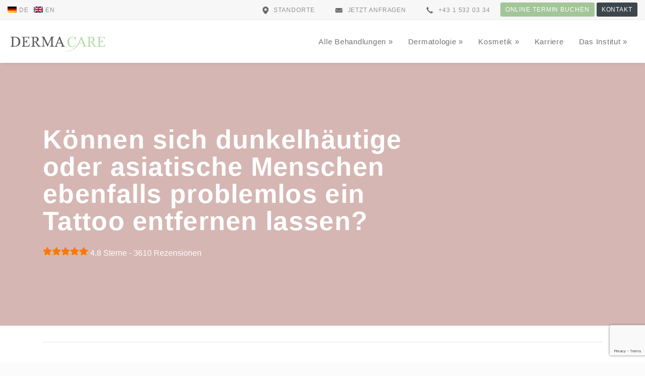

--- FILE ---
content_type: text/html; charset=UTF-8
request_url: https://www.dermacare.at/faq/koennen-sich-dunkelhaeutige-oder-asiatische-menschen-ebenfalls-problemlos-ein-tattoo-entfernen-lassen/
body_size: 52867
content:
                                                                                                                                                                                                                                                                                                                                                                                                                                                                                                                                                                                                                                                                                                                                                                                                                                                        
<!doctype html>
<html lang="de-DE-formal" prefix="og: https://ogp.me/ns#">
<head>
    <!--
          _             _ _
         (_)           (_) |
     _ __ _  __ _ _ __  _| |_ ___   ___ ___  _ __ ___
    | '__| |/ _` | '_ \| | __/ __| / __/ _ \| '_ ` _ \
    | |  | | (_| | | | | | |_\__ \| (_| (_) | | | | | |
    |_|  | |\__,_|_| |_|_|\__|___(_)___\___/|_| |_| |_|
        _/ |
       |__/

    Site by Reinhard Janits
    -----------------------
    https://www.rjanits.com/

    -->
    <meta charset="utf-8">
<script type="text/javascript">
/* <![CDATA[ */
var gform;gform||(document.addEventListener("gform_main_scripts_loaded",function(){gform.scriptsLoaded=!0}),document.addEventListener("gform/theme/scripts_loaded",function(){gform.themeScriptsLoaded=!0}),window.addEventListener("DOMContentLoaded",function(){gform.domLoaded=!0}),gform={domLoaded:!1,scriptsLoaded:!1,themeScriptsLoaded:!1,isFormEditor:()=>"function"==typeof InitializeEditor,callIfLoaded:function(o){return!(!gform.domLoaded||!gform.scriptsLoaded||!gform.themeScriptsLoaded&&!gform.isFormEditor()||(gform.isFormEditor()&&console.warn("The use of gform.initializeOnLoaded() is deprecated in the form editor context and will be removed in Gravity Forms 3.1."),o(),0))},initializeOnLoaded:function(o){gform.callIfLoaded(o)||(document.addEventListener("gform_main_scripts_loaded",()=>{gform.scriptsLoaded=!0,gform.callIfLoaded(o)}),document.addEventListener("gform/theme/scripts_loaded",()=>{gform.themeScriptsLoaded=!0,gform.callIfLoaded(o)}),window.addEventListener("DOMContentLoaded",()=>{gform.domLoaded=!0,gform.callIfLoaded(o)}))},hooks:{action:{},filter:{}},addAction:function(o,r,e,t){gform.addHook("action",o,r,e,t)},addFilter:function(o,r,e,t){gform.addHook("filter",o,r,e,t)},doAction:function(o){gform.doHook("action",o,arguments)},applyFilters:function(o){return gform.doHook("filter",o,arguments)},removeAction:function(o,r){gform.removeHook("action",o,r)},removeFilter:function(o,r,e){gform.removeHook("filter",o,r,e)},addHook:function(o,r,e,t,n){null==gform.hooks[o][r]&&(gform.hooks[o][r]=[]);var d=gform.hooks[o][r];null==n&&(n=r+"_"+d.length),gform.hooks[o][r].push({tag:n,callable:e,priority:t=null==t?10:t})},doHook:function(r,o,e){var t;if(e=Array.prototype.slice.call(e,1),null!=gform.hooks[r][o]&&((o=gform.hooks[r][o]).sort(function(o,r){return o.priority-r.priority}),o.forEach(function(o){"function"!=typeof(t=o.callable)&&(t=window[t]),"action"==r?t.apply(null,e):e[0]=t.apply(null,e)})),"filter"==r)return e[0]},removeHook:function(o,r,t,n){var e;null!=gform.hooks[o][r]&&(e=(e=gform.hooks[o][r]).filter(function(o,r,e){return!!(null!=n&&n!=o.tag||null!=t&&t!=o.priority)}),gform.hooks[o][r]=e)}});
/* ]]> */
</script>

    <meta http-equiv="x-ua-compatible" content="ie=edge">
    <meta name="viewport" content="width=device-width, initial-scale=1, shrink-to-fit=no">
    
    <meta name="facebook-domain-verification" content="nt6ce2594jredalqycb1xxumqqf6aj" />
	<meta name="google-site-verification" content="tZXQVuHbLuilFFC9c6sZRDxcJsHEQ_2DasXkguqg3qg" />

    <meta name="msapplication-tap-highlight" content="no"/>
<meta name="theme-color" content="#ffffff">
<link rel="apple-touch-icon" sizes="57x57"
      href="https://www.dermacare.at/wp-content/themes/dermacare-theme/dist/images/favicon/apple-icon-57x57_698044f9.png">
<link rel="apple-touch-icon" sizes="60x60"
      href="https://www.dermacare.at/wp-content/themes/dermacare-theme/dist/images/favicon/apple-icon-60x60_5f446f4b.png">
<link rel="apple-touch-icon" sizes="72x72"
      href="https://www.dermacare.at/wp-content/themes/dermacare-theme/dist/images/favicon/apple-icon-72x72_01efd1dd.png">
<link rel="apple-touch-icon" sizes="76x76"
      href="https://www.dermacare.at/wp-content/themes/dermacare-theme/dist/images/favicon/apple-icon-76x76_a6538c7d.png">
<link rel="apple-touch-icon" sizes="114x114"
      href="https://www.dermacare.at/wp-content/themes/dermacare-theme/dist/images/favicon/apple-icon-114x114_1712d626.png">
<link rel="apple-touch-icon" sizes="120x120"
      href="https://www.dermacare.at/wp-content/themes/dermacare-theme/dist/images/favicon/apple-icon-120x120_97b4638f.png">
<link rel="apple-touch-icon" sizes="144x144"
      href="https://www.dermacare.at/wp-content/themes/dermacare-theme/dist/images/favicon/apple-icon-144x144_91fed62a.png">
<link rel="apple-touch-icon" sizes="152x152"
      href="https://www.dermacare.at/wp-content/themes/dermacare-theme/dist/images/favicon/apple-icon-152x152_ebce6468.png">
<link rel="apple-touch-icon" sizes="180x180"
      href="https://www.dermacare.at/wp-content/themes/dermacare-theme/dist/images/favicon/apple-icon-180x180_b8782709.png">
<link rel="icon" type="image/png" sizes="192x192"
      href="https://www.dermacare.at/wp-content/themes/dermacare-theme/dist/images/favicon/android-icon-192x192_16019e2a.png">
<link rel="icon" type="image/png" sizes="32x32"
      href="https://www.dermacare.at/wp-content/themes/dermacare-theme/dist/images/favicon/favicon-32x32_8a4b41a0.png">
<link rel="icon" type="image/png" sizes="96x96"
      href="https://www.dermacare.at/wp-content/themes/dermacare-theme/dist/images/favicon/favicon-96x96_6ccc0c33.png">
<link rel="icon" type="image/png" sizes="16x16"
      href="https://www.dermacare.at/wp-content/themes/dermacare-theme/dist/images/favicon/favicon-16x16_2a4ff214.png">
<link rel="manifest" href="https://www.dermacare.at/wp-content/themes/dermacare-theme/dist/images/favicon/manifest_b58fcfa7.json">
<meta name="msapplication-TileColor" content="#ffffff')">
<meta name="msapplication-TileImage"
      content="https://www.dermacare.at/wp-content/themes/dermacare-theme/dist/images/favicon/ms-icon-144x144_91fed62a.png">
    <script>try {
            Typekit.load({async: true});
        } catch (e) {
        }</script>
    
<!-- Suchmaschinen-Optimierung durch Rank Math PRO - https://rankmath.com/ -->
<title>Können Sich Dunkelhäutige Oder Asiatische Menschen Ebenfalls Problemlos Ein Tattoo Entfernen Lassen? | Dermacare</title>
<meta name="description" content="Dermacare FAQ zum Thema Können sich dunkelhäutige oder asiatische Menschen ebenfalls problemlos ein Tattoo entfernen lassen?. Das Schönheitsinstitut Dermacare Wien beantwortet Ihre Fragen."/>
<meta name="robots" content="follow, index, max-snippet:-1, max-video-preview:-1, max-image-preview:large"/>
<link rel="canonical" href="https://www.dermacare.at/faq/koennen-sich-dunkelhaeutige-oder-asiatische-menschen-ebenfalls-problemlos-ein-tattoo-entfernen-lassen/" />
<meta property="og:locale" content="de_DE" />
<meta property="og:type" content="article" />
<meta property="og:title" content="Können Sich Dunkelhäutige Oder Asiatische Menschen Ebenfalls Problemlos Ein Tattoo Entfernen Lassen? | Dermacare" />
<meta property="og:description" content="Dermacare FAQ zum Thema Können sich dunkelhäutige oder asiatische Menschen ebenfalls problemlos ein Tattoo entfernen lassen?. Das Schönheitsinstitut Dermacare Wien beantwortet Ihre Fragen." />
<meta property="og:url" content="https://www.dermacare.at/faq/koennen-sich-dunkelhaeutige-oder-asiatische-menschen-ebenfalls-problemlos-ein-tattoo-entfernen-lassen/" />
<meta property="og:site_name" content="Dermacare" />
<meta property="article:publisher" content="https://www.facebook.com/dermacare.at" />
<meta name="twitter:card" content="summary_large_image" />
<meta name="twitter:title" content="Können Sich Dunkelhäutige Oder Asiatische Menschen Ebenfalls Problemlos Ein Tattoo Entfernen Lassen? | Dermacare" />
<meta name="twitter:description" content="Dermacare FAQ zum Thema Können sich dunkelhäutige oder asiatische Menschen ebenfalls problemlos ein Tattoo entfernen lassen?. Das Schönheitsinstitut Dermacare Wien beantwortet Ihre Fragen." />
<!-- /Rank Math WordPress SEO Plugin -->

<link rel='dns-prefetch' href='//www.google.com' />
<script consent-skip-blocker="1" data-skip-lazy-load="js-extra"  data-cfasync="false">
(function(w,d){w[d]=w[d]||[];w.gtag=function(){w[d].push(arguments)}})(window,"dataLayer");
</script><script consent-skip-blocker="1" data-skip-lazy-load="js-extra"  data-cfasync="false">
(function(w,d){w[d]=w[d]||[];w.gtag=function(){w[d].push(arguments)}})(window,"dataLayer");
</script><script consent-skip-blocker="1" data-skip-lazy-load="js-extra"  data-cfasync="false">window.gtag && (()=>{gtag('set', 'url_passthrough', false);
gtag('set', 'ads_data_redaction', true);
for (const d of [{"ad_storage":"denied","ad_user_data":"denied","ad_personalization":"denied","analytics_storage":"denied","functionality_storage":"denied","personalization_storage":"denied","security_storage":"denied","wpml":"denied","wp-cerber-security":"denied","youtube":"denied","google-user-content":"denied","google-maps":"denied","google-analytics-analytics-4":"denied","facebook-pixel":"denied","wait_for_update":1000}]) {
	gtag('consent', 'default', d);
}})()</script><style>[consent-id]:not(.rcb-content-blocker):not([consent-transaction-complete]):not([consent-visual-use-parent^="children:"]):not([consent-confirm]){opacity:0!important;}
.rcb-content-blocker+.rcb-content-blocker-children-fallback~*{display:none!important;}</style><link rel="preload" href="https://www.dermacare.at/wp-content/945718ffb395b696efd03556974110ab/dist/102749940.js?ver=d0a9e67d7481025d345fb9f698655441" as="script" />
<link rel="preload" href="https://www.dermacare.at/wp-content/945718ffb395b696efd03556974110ab/dist/2109646911.js?ver=fb7388ba27c66f5019d251cfe1d48a46" as="script" />
<link rel="preload" href="https://www.dermacare.at/wp-content/plugins/real-cookie-banner-pro/public/lib/animate.css/animate.min.css?ver=4.1.1" as="style" />
<script data-cfasync="false" type="text/javascript" defer src="https://www.dermacare.at/wp-content/945718ffb395b696efd03556974110ab/dist/102749940.js?ver=d0a9e67d7481025d345fb9f698655441" id="real-cookie-banner-pro-vendor-real-cookie-banner-pro-banner-js"></script>
<script type="application/json" data-skip-lazy-load="js-extra" data-skip-moving="true" data-no-defer nitro-exclude data-alt-type="application/ld+json" data-dont-merge data-wpmeteor-nooptimize="true" data-cfasync="false" id="a6fd279c9344373bfedf813172340a4931-js-extra">{"slug":"real-cookie-banner-pro","textDomain":"real-cookie-banner","version":"5.2.9","restUrl":"https:\/\/www.dermacare.at\/wp-json\/real-cookie-banner\/v1\/","restNamespace":"real-cookie-banner\/v1","restPathObfuscateOffset":"94ffd56f4fafba49","restRoot":"https:\/\/www.dermacare.at\/wp-json\/","restQuery":{"_v":"5.2.9","_locale":"user","_dataLocale":"de"},"restNonce":"083242fa9c","restRecreateNonceEndpoint":"https:\/\/www.dermacare.at\/wp-admin\/admin-ajax.php?action=rest-nonce","publicUrl":"https:\/\/www.dermacare.at\/wp-content\/plugins\/real-cookie-banner-pro\/public\/","chunkFolder":"dist","chunksLanguageFolder":"https:\/\/www.dermacare.at\/wp-content\/languages\/mo-cache\/real-cookie-banner-pro\/","chunks":{"chunk-config-tab-blocker.lite.js":["de_DE_formal-83d48f038e1cf6148175589160cda67e","de_DE_formal-e5c2f3318cd06f18a058318f5795a54b","de_DE_formal-76129424d1eb6744d17357561a128725","de_DE_formal-d3d8ada331df664d13fa407b77bc690b"],"chunk-config-tab-blocker.pro.js":["de_DE_formal-ddf5ae983675e7b6eec2afc2d53654a2","de_DE_formal-487d95eea292aab22c80aa3ae9be41f0","de_DE_formal-ab0e642081d4d0d660276c9cebfe9f5d","de_DE_formal-0f5f6074a855fa677e6086b82145bd50"],"chunk-config-tab-consent.lite.js":["de_DE_formal-3823d7521a3fc2857511061e0d660408"],"chunk-config-tab-consent.pro.js":["de_DE_formal-9cb9ecf8c1e8ce14036b5f3a5e19f098"],"chunk-config-tab-cookies.lite.js":["de_DE_formal-1a51b37d0ef409906245c7ed80d76040","de_DE_formal-e5c2f3318cd06f18a058318f5795a54b","de_DE_formal-76129424d1eb6744d17357561a128725"],"chunk-config-tab-cookies.pro.js":["de_DE_formal-572ee75deed92e7a74abba4b86604687","de_DE_formal-487d95eea292aab22c80aa3ae9be41f0","de_DE_formal-ab0e642081d4d0d660276c9cebfe9f5d"],"chunk-config-tab-dashboard.lite.js":["de_DE_formal-f843c51245ecd2b389746275b3da66b6"],"chunk-config-tab-dashboard.pro.js":["de_DE_formal-ae5ae8f925f0409361cfe395645ac077"],"chunk-config-tab-import.lite.js":["de_DE_formal-66df94240f04843e5a208823e466a850"],"chunk-config-tab-import.pro.js":["de_DE_formal-e5fee6b51986d4ff7a051d6f6a7b076a"],"chunk-config-tab-licensing.lite.js":["de_DE_formal-e01f803e4093b19d6787901b9591b5a6"],"chunk-config-tab-licensing.pro.js":["de_DE_formal-4918ea9704f47c2055904e4104d4ffba"],"chunk-config-tab-scanner.lite.js":["de_DE_formal-b10b39f1099ef599835c729334e38429"],"chunk-config-tab-scanner.pro.js":["de_DE_formal-752a1502ab4f0bebfa2ad50c68ef571f"],"chunk-config-tab-settings.lite.js":["de_DE_formal-37978e0b06b4eb18b16164a2d9c93a2c"],"chunk-config-tab-settings.pro.js":["de_DE_formal-e59d3dcc762e276255c8989fbd1f80e3"],"chunk-config-tab-tcf.lite.js":["de_DE_formal-4f658bdbf0aa370053460bc9e3cd1f69","de_DE_formal-e5c2f3318cd06f18a058318f5795a54b","de_DE_formal-d3d8ada331df664d13fa407b77bc690b"],"chunk-config-tab-tcf.pro.js":["de_DE_formal-e1e83d5b8a28f1f91f63b9de2a8b181a","de_DE_formal-487d95eea292aab22c80aa3ae9be41f0","de_DE_formal-0f5f6074a855fa677e6086b82145bd50"]},"others":{"customizeValuesBanner":"{\"layout\":{\"type\":\"dialog\",\"maxHeightEnabled\":false,\"maxHeight\":740,\"dialogMaxWidth\":530,\"dialogPosition\":\"middleCenter\",\"dialogMargin\":[0,0,0,0],\"bannerPosition\":\"bottom\",\"bannerMaxWidth\":1024,\"dialogBorderRadius\":3,\"borderRadius\":5,\"animationIn\":\"slideInUp\",\"animationInDuration\":500,\"animationInOnlyMobile\":true,\"animationOut\":\"none\",\"animationOutDuration\":500,\"animationOutOnlyMobile\":true,\"overlay\":true,\"overlayBg\":\"#000000\",\"overlayBgAlpha\":50,\"overlayBlur\":2},\"decision\":{\"acceptAll\":\"button\",\"acceptEssentials\":\"button\",\"showCloseIcon\":false,\"acceptIndividual\":\"link\",\"buttonOrder\":\"all,essential,save,individual\",\"showGroups\":false,\"groupsFirstView\":false,\"saveButton\":\"always\"},\"design\":{\"bg\":\"#ffffff\",\"textAlign\":\"center\",\"linkTextDecoration\":\"underline\",\"borderWidth\":0,\"borderColor\":\"#ffffff\",\"fontSize\":13,\"fontColor\":\"#2b2b2b\",\"fontInheritFamily\":true,\"fontFamily\":\"Arial, Helvetica, sans-serif\",\"fontWeight\":\"normal\",\"boxShadowEnabled\":true,\"boxShadowOffsetX\":0,\"boxShadowOffsetY\":5,\"boxShadowBlurRadius\":13,\"boxShadowSpreadRadius\":0,\"boxShadowColor\":\"#000000\",\"boxShadowColorAlpha\":20},\"headerDesign\":{\"inheritBg\":true,\"bg\":\"#f4f4f4\",\"inheritTextAlign\":true,\"textAlign\":\"center\",\"padding\":[17,20,15,20],\"logo\":\"\",\"logoRetina\":\"\",\"logoMaxHeight\":40,\"logoPosition\":\"left\",\"logoMargin\":[5,15,5,15],\"fontSize\":20,\"fontColor\":\"#2b2b2b\",\"fontInheritFamily\":true,\"fontFamily\":\"Arial, Helvetica, sans-serif\",\"fontWeight\":\"normal\",\"borderWidth\":1,\"borderColor\":\"#efefef\"},\"bodyDesign\":{\"padding\":[15,20,5,20],\"descriptionInheritFontSize\":true,\"descriptionFontSize\":13,\"dottedGroupsInheritFontSize\":true,\"dottedGroupsFontSize\":13,\"dottedGroupsBulletColor\":\"#15779b\",\"teachingsInheritTextAlign\":true,\"teachingsTextAlign\":\"center\",\"teachingsSeparatorActive\":true,\"teachingsSeparatorWidth\":50,\"teachingsSeparatorHeight\":1,\"teachingsSeparatorColor\":\"#db9693\",\"teachingsInheritFontSize\":true,\"teachingsFontSize\":12,\"teachingsInheritFontColor\":true,\"teachingsFontColor\":\"#737373\",\"accordionMargin\":[10,0,5,0],\"accordionPadding\":[5,10,5,10],\"accordionArrowType\":\"outlined\",\"accordionArrowColor\":\"#15779b\",\"accordionBg\":\"#ffffff\",\"accordionActiveBg\":\"#f9f9f9\",\"accordionHoverBg\":\"#efefef\",\"accordionBorderWidth\":1,\"accordionBorderColor\":\"#efefef\",\"accordionTitleFontSize\":12,\"accordionTitleFontColor\":\"#2b2b2b\",\"accordionTitleFontWeight\":\"normal\",\"accordionDescriptionMargin\":[5,0,0,0],\"accordionDescriptionFontSize\":12,\"accordionDescriptionFontColor\":\"#757575\",\"accordionDescriptionFontWeight\":\"normal\",\"acceptAllOneRowLayout\":false,\"acceptAllPadding\":[17,25,17,25],\"acceptAllBg\":\"#db9693\",\"acceptAllTextAlign\":\"center\",\"acceptAllFontSize\":16,\"acceptAllFontColor\":\"#ffffff\",\"acceptAllFontWeight\":\"bold\",\"acceptAllBorderWidth\":0,\"acceptAllBorderColor\":\"#000000\",\"acceptAllHoverBg\":\"#d58380\",\"acceptAllHoverFontColor\":\"#ffffff\",\"acceptAllHoverBorderColor\":\"#000000\",\"acceptEssentialsUseAcceptAll\":false,\"acceptEssentialsButtonType\":\"\",\"acceptEssentialsPadding\":[10,10,10,10],\"acceptEssentialsBg\":\"#ffffff\",\"acceptEssentialsTextAlign\":\"center\",\"acceptEssentialsFontSize\":16,\"acceptEssentialsFontColor\":\"#db9693\",\"acceptEssentialsFontWeight\":\"bold\",\"acceptEssentialsBorderWidth\":1,\"acceptEssentialsBorderColor\":\"#db9693\",\"acceptEssentialsHoverBg\":\"#ffffff\",\"acceptEssentialsHoverFontColor\":\"#d58380\",\"acceptEssentialsHoverBorderColor\":\"#d58380\",\"acceptIndividualPadding\":[5,5,5,5],\"acceptIndividualBg\":\"#ffffff\",\"acceptIndividualTextAlign\":\"center\",\"acceptIndividualFontSize\":16,\"acceptIndividualFontColor\":\"#db9693\",\"acceptIndividualFontWeight\":\"normal\",\"acceptIndividualBorderWidth\":0,\"acceptIndividualBorderColor\":\"#000000\",\"acceptIndividualHoverBg\":\"#ffffff\",\"acceptIndividualHoverFontColor\":\"#d58380\",\"acceptIndividualHoverBorderColor\":\"#000000\"},\"footerDesign\":{\"poweredByLink\":true,\"inheritBg\":false,\"bg\":\"#fcfcfc\",\"inheritTextAlign\":true,\"textAlign\":\"center\",\"padding\":[10,20,15,20],\"fontSize\":14,\"fontColor\":\"#757474\",\"fontInheritFamily\":true,\"fontFamily\":\"Arial, Helvetica, sans-serif\",\"fontWeight\":\"normal\",\"hoverFontColor\":\"#2b2b2b\",\"borderWidth\":1,\"borderColor\":\"#efefef\",\"languageSwitcher\":\"flags\"},\"texts\":{\"headline\":\"Privatsph\\u00e4re-Einstellungen\",\"description\":\"Wir verwenden Cookies und \\u00e4hnliche Technologien auf unserer Website und verarbeiten Ihre personenbezogenen Daten (z.B. IP-Adresse), um z.B. Inhalte und Anzeigen zu personalisieren, Medien von Drittanbietern einzubinden oder Zugriffe auf unsere Website zu analysieren. Die Datenverarbeitung kann auch erst in Folge gesetzter Cookies stattfinden. Wir geben diese Daten an Dritte weiter, die wir in den Privatsph\\u00e4re-Einstellungen benennen.<br \\\/><br \\\/>Die Datenverarbeitung kann mit Ihrer Einwilligung oder auf Basis eines berechtigten Interesses erfolgen, dem Sie in den Privatsph\\u00e4re-Einstellungen widersprechen k\\u00f6nnen. Sie haben das Recht, Ihre Einwilligung nicht zu erteilen und Ihre Einwilligung zu einem sp\\u00e4teren Zeitpunkt zu \\u00e4ndern oder zu widerrufen. Weitere Informationen \\u00fcber die Verwendung Ihrer Daten finden Sie in unserer {{privacyPolicy}}Datenschutzerkl\\u00e4rung{{\\\/privacyPolicy}}.\",\"acceptAll\":\"Alle akzeptieren\",\"acceptEssentials\":\"Weiter ohne Einwilligung\",\"acceptIndividual\":\"Privatsph\\u00e4re-Einstellungen individuell festlegen\",\"poweredBy\":\"4\",\"dataProcessingInUnsafeCountries\":\"Einige Services verarbeiten personenbezogene Daten in unsicheren Drittl\\u00e4ndern. Indem Sie in die Nutzung dieser Services einwilligen, erkl\\u00e4ren Sie sich auch mit der Verarbeitung Ihrer Daten in diesen unsicheren Drittl\\u00e4ndern gem\\u00e4\\u00df {{legalBasis}} einverstanden. Dies birgt das Risiko, dass Ihre Daten von Beh\\u00f6rden zu Kontroll- und \\u00dcberwachungszwecken verarbeitet werden, m\\u00f6glicherweise ohne die M\\u00f6glichkeit eines Rechtsbehelfs.\",\"ageNoticeBanner\":\"Sie sind unter {{minAge}} Jahre alt? Dann k\\u00f6nnen Sie nicht in optionale Services einwilligen. Bitten Sie Ihre Eltern oder Erziehungsberechtigten, mit Ihnen in diese Services einzuwilligen.\",\"ageNoticeBlocker\":\"Sie sind unter {{minAge}} Jahre alt? Leider d\\u00fcrfen Sie in diesen Service nicht selbst einwilligen, um diese Inhalte zu sehen. Bitten Sie Ihre Eltern oder Erziehungsberechtigten, in den Service mit Ihnen einzuwilligen!\",\"listServicesNotice\":\"Indem Sie alle Services akzeptieren, erlauben Sie, dass {{services}} geladen werden. Diese sind nach ihrem Zweck in Gruppen {{serviceGroups}} unterteilt (Zugeh\\u00f6rigkeit durch hochgestellte Zahlen gekennzeichnet).\",\"listServicesLegitimateInterestNotice\":\"Au\\u00dferdem werden {{services}} auf der Grundlage eines berechtigten Interesses geladen.\",\"tcfStacksCustomName\":\"Services mit verschiedenen Zwecken au\\u00dferhalb des TCF-Standards\",\"tcfStacksCustomDescription\":\"Services, die Einwilligungen nicht \\u00fcber den TCF-Standard, sondern \\u00fcber andere Technologien weitergeben. Diese werden je nach ihrem Zweck in mehrere Gruppen unterteilt. Einige von ihnen werden auf der Grundlage eines berechtigten Interesses genutzt (z. B. Bedrohungsabwehr), andere werden nur mit Ihrer Einwilligung genutzt. Einzelheiten zu den einzelnen Gruppen und Zwecken der Services finden Sie in den jeweiligen Datenschutzeinstellungen.\",\"consentForwardingExternalHosts\":\"Ihre Einwilligung gilt auch auf {{websites}}.\",\"blockerHeadline\":\"{{name}} aufgrund von Privatsph\\u00e4re-Einstellungen blockiert\",\"blockerLinkShowMissing\":\"Alle Services anzeigen, in die Sie noch einwilligen m\\u00fcssen\",\"blockerLoadButton\":\"Services akzeptieren und Inhalte laden\",\"blockerAcceptInfo\":\"Durch das Laden der blockierten Inhalte werden Ihre Privatsph\\u00e4ren-Einstellungen angepasst. Inhalte von diesem Service werden in Zukunft nicht mehr blockiert.\",\"stickyHistory\":\"Historie der Privatsph\\u00e4re-Einstellungen\",\"stickyRevoke\":\"Einwilligungen widerrufen\",\"stickyRevokeSuccessMessage\":\"Sie haben Ihre Einwilligung f\\u00fcr Services mit ihren Cookies und der Verarbeitung personenbezogener Daten erfolgreich widerrufen. Die Seite wird jetzt neu geladen!\",\"stickyChange\":\"Privatsph\\u00e4re-Einstellungen \\u00e4ndern\"},\"individualLayout\":{\"inheritDialogMaxWidth\":false,\"dialogMaxWidth\":970,\"inheritBannerMaxWidth\":true,\"bannerMaxWidth\":1980,\"descriptionTextAlign\":\"left\"},\"group\":{\"checkboxBg\":\"#f0f0f0\",\"checkboxBorderWidth\":1,\"checkboxBorderColor\":\"#d2d2d2\",\"checkboxActiveColor\":\"#ffffff\",\"checkboxActiveBg\":\"#db9693\",\"checkboxActiveBorderColor\":\"#d58380\",\"groupInheritBg\":true,\"groupBg\":\"#f4f4f4\",\"groupPadding\":[15,15,15,15],\"groupSpacing\":10,\"groupBorderRadius\":5,\"groupBorderWidth\":1,\"groupBorderColor\":\"#f4f4f4\",\"headlineFontSize\":16,\"headlineFontWeight\":\"normal\",\"headlineFontColor\":\"#2b2b2b\",\"descriptionFontSize\":14,\"descriptionFontColor\":\"#737373\",\"linkColor\":\"#737373\",\"linkHoverColor\":\"#2b2b2b\",\"detailsHideLessRelevant\":true},\"saveButton\":{\"useAcceptAll\":true,\"type\":\"button\",\"padding\":[10,10,10,10],\"bg\":\"#efefef\",\"textAlign\":\"center\",\"fontSize\":18,\"fontColor\":\"#0a0a0a\",\"fontWeight\":\"normal\",\"borderWidth\":0,\"borderColor\":\"#000000\",\"hoverBg\":\"#e8e8e8\",\"hoverFontColor\":\"#000000\",\"hoverBorderColor\":\"#000000\"},\"individualTexts\":{\"headline\":\"Individuelle Privatsph\\u00e4re-Einstellungen\",\"description\":\"Wir verwenden Cookies und \\u00e4hnliche Technologien auf unserer Website und verarbeiten Ihre personenbezogenen Daten (z.B. IP-Adresse), um z.B. Inhalte und Anzeigen zu personalisieren, Medien von Drittanbietern einzubinden oder Zugriffe auf unsere Website zu analysieren. Die Datenverarbeitung kann auch erst in Folge gesetzter Cookies stattfinden. Wir geben diese Daten an Dritte weiter, die wir in den Privatsph\\u00e4re-Einstellungen benennen.<br \\\/><br \\\/>Die Datenverarbeitung kann mit Ihrer Einwilligung oder auf Basis eines berechtigten Interesses erfolgen, dem Sie in den Privatsph\\u00e4re-Einstellungen widersprechen k\\u00f6nnen. Sie haben das Recht, Ihre Einwilligung nicht zu erteilen und Ihre Einwilligung zu einem sp\\u00e4teren Zeitpunkt zu \\u00e4ndern oder zu widerrufen. Weitere Informationen \\u00fcber die Verwendung Ihrer Daten finden Sie in unserer {{privacyPolicy}}Datenschutzerkl\\u00e4rung{{\\\/privacyPolicy}}.<br \\\/><br \\\/>Nachstehend finden Sie eine \\u00dcbersicht \\u00fcber alle von dieser Website genutzten Services. Sie k\\u00f6nnen detaillierte Informationen zu jedem Service einsehen und diesen einzeln zustimmen oder von Ihrem Widerspruchsrecht Gebrauch machen.\",\"save\":\"Individuelle Auswahl speichern\",\"showMore\":\"Service-Informationen anzeigen\",\"hideMore\":\"Service-Informationen ausblenden\",\"postamble\":\"\"},\"mobile\":{\"enabled\":true,\"maxHeight\":400,\"hideHeader\":false,\"alignment\":\"bottom\",\"scalePercent\":90,\"scalePercentVertical\":-50},\"sticky\":{\"enabled\":false,\"animationsEnabled\":true,\"alignment\":\"left\",\"bubbleBorderRadius\":50,\"icon\":\"fingerprint\",\"iconCustom\":\"\",\"iconCustomRetina\":\"\",\"iconSize\":30,\"iconColor\":\"#ffffff\",\"bubbleMargin\":[10,20,20,20],\"bubblePadding\":15,\"bubbleBg\":\"#15779b\",\"bubbleBorderWidth\":0,\"bubbleBorderColor\":\"#10556f\",\"boxShadowEnabled\":true,\"boxShadowOffsetX\":0,\"boxShadowOffsetY\":2,\"boxShadowBlurRadius\":5,\"boxShadowSpreadRadius\":1,\"boxShadowColor\":\"#105b77\",\"boxShadowColorAlpha\":40,\"bubbleHoverBg\":\"#ffffff\",\"bubbleHoverBorderColor\":\"#000000\",\"hoverIconColor\":\"#000000\",\"hoverIconCustom\":\"\",\"hoverIconCustomRetina\":\"\",\"menuFontSize\":16,\"menuBorderRadius\":5,\"menuItemSpacing\":10,\"menuItemPadding\":[5,10,5,10]},\"customCss\":{\"css\":\"\",\"antiAdBlocker\":\"y\"}}","isPro":true,"showProHints":false,"proUrl":"https:\/\/devowl.io\/de\/go\/real-cookie-banner?source=rcb-lite","showLiteNotice":false,"frontend":{"groups":"[{\"id\":562,\"name\":\"Essenziell\",\"slug\":\"essenziell\",\"description\":\"Essential Services sind f\\u00fcr die grundlegende Funktionalit\\u00e4t der Website erforderlich. Sie enthalten nur technisch notwendige Services. Diesen Services kann nicht widersprochen werden.\",\"isEssential\":true,\"isDefault\":false,\"items\":[{\"id\":18983,\"name\":\"WPML\",\"purpose\":\"WPML ist ein Mehrsprachen-System f\\u00fcr WordPress Websites, um die Website in mehreren Sprachen auszugeben und sie damit einer gr\\u00f6\\u00dferen Menge an Nutzern erreichbar zu machen. Cookies oder Cookie-\\u00e4hnliche Technologien k\\u00f6nnen gespeichert und ausgelesen werden. Diese k\\u00f6nnen die Sprache des Nutzers speichern und k\\u00f6nnen den Nutzer auf die Version der Webseite umleiten, die der Sprache des Browsers des Nutzers entspricht. Das berechtigte Interesse an der Nutzung dieses Services ist die Speicherung der Sprache des Nutzers zu speichern, um den Inhalt in der richtigen Sprache zu \\u00fcbermitteln.\",\"providerContact\":{\"phone\":\"\",\"email\":\"\",\"link\":\"\"},\"isProviderCurrentWebsite\":true,\"provider\":\"\",\"uniqueName\":\"wpml\",\"isEmbeddingOnlyExternalResources\":false,\"legalBasis\":\"consent\",\"dataProcessingInCountries\":[],\"dataProcessingInCountriesSpecialTreatments\":[],\"technicalDefinitions\":[{\"type\":\"http\",\"name\":\"wp-wpml_current_language\",\"host\":\"www.dermacare.at\",\"duration\":1,\"durationUnit\":\"d\",\"isSessionDuration\":false,\"purpose\":\"\"},{\"type\":\"indexedDb\",\"name\":\"wp-wpml_current_admin_language_*\",\"host\":\"www.dermacare.at\",\"duration\":1,\"durationUnit\":\"d\",\"isSessionDuration\":false,\"purpose\":\"\"},{\"type\":\"http\",\"name\":\"_icl_visitor_lang_js\",\"host\":\"www.dermacare.at\",\"duration\":0,\"durationUnit\":\"y\",\"isSessionDuration\":true,\"purpose\":\"\"},{\"type\":\"http\",\"name\":\"wpml_browser_redirect_test\",\"host\":\"www.dermacare.at\",\"duration\":0,\"durationUnit\":\"y\",\"isSessionDuration\":true,\"purpose\":\"\"}],\"codeDynamics\":[],\"providerPrivacyPolicyUrl\":\"\",\"providerLegalNoticeUrl\":\"\",\"tagManagerOptInEventName\":\"\",\"tagManagerOptOutEventName\":\"\",\"googleConsentModeConsentTypes\":[],\"executePriority\":10,\"codeOptIn\":\"\",\"executeCodeOptInWhenNoTagManagerConsentIsGiven\":false,\"codeOptOut\":\"\",\"executeCodeOptOutWhenNoTagManagerConsentIsGiven\":false,\"deleteTechnicalDefinitionsAfterOptOut\":false,\"codeOnPageLoad\":\"\",\"presetId\":\"wpml\"},{\"id\":18973,\"name\":\"WP Cerber Security\",\"purpose\":\"WP Cerber Security sch\\u00fctzt diese Website vor Angriffen verschiedener Art. Cookies werden verwendet, um eingeloggte Benutzer und nicht eingeloggte Besucher sowie Suchmaschinen-Bots und Spammer zu unterscheiden, um den Zugang zu gesch\\u00fctzten Bereichen, dem Login-Formular und dem WordPress-Dashboard zu beschr\\u00e4nken und um b\\u00f6sartige Aktivit\\u00e4ten zu erkennen und abzuschw\\u00e4chen.\",\"providerContact\":{\"phone\":\"\",\"email\":\"\",\"link\":\"\"},\"isProviderCurrentWebsite\":true,\"provider\":\"\",\"uniqueName\":\"wp-cerber-security\",\"isEmbeddingOnlyExternalResources\":false,\"legalBasis\":\"consent\",\"dataProcessingInCountries\":[],\"dataProcessingInCountriesSpecialTreatments\":[],\"technicalDefinitions\":[{\"type\":\"http\",\"name\":\"security_*\",\"host\":\"www.dermacare.at\",\"duration\":1,\"durationUnit\":\"y\",\"isSessionDuration\":false,\"purpose\":\"\"}],\"codeDynamics\":[],\"providerPrivacyPolicyUrl\":\"\",\"providerLegalNoticeUrl\":\"\",\"tagManagerOptInEventName\":\"\",\"tagManagerOptOutEventName\":\"\",\"googleConsentModeConsentTypes\":[],\"executePriority\":10,\"codeOptIn\":\"\",\"executeCodeOptInWhenNoTagManagerConsentIsGiven\":false,\"codeOptOut\":\"\",\"executeCodeOptOutWhenNoTagManagerConsentIsGiven\":false,\"deleteTechnicalDefinitionsAfterOptOut\":false,\"codeOnPageLoad\":\"\",\"presetId\":\"wp-cerber-security\"},{\"id\":18880,\"name\":\"Real Cookie Banner\",\"purpose\":\"Real Cookie Banner bittet Website-Besucher um die Einwilligung zum Setzen von Cookies und zur Verarbeitung personenbezogener Daten. Dazu wird jedem Website-Besucher eine UUID (pseudonyme Identifikation des Nutzers) zugewiesen, die bis zum Ablauf des Cookies zur Speicherung der Einwilligung g\\u00fcltig ist. Cookies werden dazu verwendet, um zu testen, ob Cookies gesetzt werden k\\u00f6nnen, um Referenz auf die dokumentierte Einwilligung zu speichern, um zu speichern, in welche Services aus welchen Service-Gruppen der Besucher eingewilligt hat, und, falls Einwilligung nach dem Transparency & Consent Framework (TCF) eingeholt werden, um die Einwilligungen in TCF Partner, Zwecke, besondere Zwecke, Funktionen und besondere Funktionen zu speichern. Im Rahmen der Darlegungspflicht nach DSGVO wird die erhobene Einwilligung vollumf\\u00e4nglich dokumentiert. Dazu z\\u00e4hlt neben den Services und Service-Gruppen, in welche der Besucher eingewilligt hat, und falls Einwilligung nach dem TCF Standard eingeholt werden, in welche TCF Partner, Zwecke und Funktionen der Besucher eingewilligt hat, alle Einstellungen des Cookie Banners zum Zeitpunkt der Einwilligung als auch die technischen Umst\\u00e4nde (z.B. Gr\\u00f6\\u00dfe des Sichtbereichs bei der Einwilligung) und die Nutzerinteraktionen (z.B. Klick auf Buttons), die zur Einwilligung gef\\u00fchrt haben. Die Einwilligung wird pro Sprache einmal erhoben.\",\"providerContact\":{\"phone\":\"\",\"email\":\"\",\"link\":\"\"},\"isProviderCurrentWebsite\":true,\"provider\":\"\",\"uniqueName\":\"\",\"isEmbeddingOnlyExternalResources\":false,\"legalBasis\":\"legal-requirement\",\"dataProcessingInCountries\":[],\"dataProcessingInCountriesSpecialTreatments\":[],\"technicalDefinitions\":[{\"type\":\"http\",\"name\":\"real_cookie_banner*\",\"host\":\".dermacare.at\",\"duration\":365,\"durationUnit\":\"d\",\"isSessionDuration\":false,\"purpose\":\"\"},{\"type\":\"http\",\"name\":\"real_cookie_banner*-tcf\",\"host\":\".dermacare.at\",\"duration\":365,\"durationUnit\":\"d\",\"isSessionDuration\":false,\"purpose\":\"\"},{\"type\":\"http\",\"name\":\"real_cookie_banner*-gcm\",\"host\":\".dermacare.at\",\"duration\":365,\"durationUnit\":\"d\",\"isSessionDuration\":false,\"purpose\":\"\"},{\"type\":\"http\",\"name\":\"real_cookie_banner-test\",\"host\":\".dermacare.at\",\"duration\":365,\"durationUnit\":\"d\",\"isSessionDuration\":false,\"purpose\":\"\"}],\"codeDynamics\":[],\"providerPrivacyPolicyUrl\":\"\",\"providerLegalNoticeUrl\":\"\",\"tagManagerOptInEventName\":\"\",\"tagManagerOptOutEventName\":\"\",\"googleConsentModeConsentTypes\":[],\"executePriority\":10,\"codeOptIn\":\"\",\"executeCodeOptInWhenNoTagManagerConsentIsGiven\":false,\"codeOptOut\":\"\",\"executeCodeOptOutWhenNoTagManagerConsentIsGiven\":false,\"deleteTechnicalDefinitionsAfterOptOut\":false,\"codeOnPageLoad\":\"\",\"presetId\":\"real-cookie-banner\"}]},{\"id\":572,\"name\":\"Funktional\",\"slug\":\"funktional\",\"description\":\"Funktionale Services sind notwendig, um \\u00fcber die wesentliche Funktionalit\\u00e4t hinausgehende Features wie sch\\u00f6nere Schriftarten, Videowiedergabe oder interaktive Web 2.0-Features bereitzustellen. Inhalte von z.B. Videoplattformen und Social Media Plattformen sind standardm\\u00e4\\u00dfig gesperrt und k\\u00f6nnen erlaubt werden. Wenn dem Service zugestimmt wird, werden diese Inhalte automatisch ohne weitere manuelle Einwilligung geladen.\",\"isEssential\":false,\"isDefault\":false,\"items\":[{\"id\":18993,\"name\":\"YouTube\",\"purpose\":\"YouTube erm\\u00f6glicht das Einbetten von Inhalten auf Websites, die auf youtube.com ver\\u00f6ffentlicht werden, um die Website mit Videos zu verbessern. Dies erfordert die Verarbeitung der IP-Adresse und der Metadaten des Nutzers. Cookies oder Cookie-\\u00e4hnliche Technologien k\\u00f6nnen gespeichert und ausgelesen werden. Diese k\\u00f6nnen personenbezogene Daten und technische Daten wie Nutzer-IDs, Einwilligungen, Einstellungen des Videoplayers, verbundene Ger\\u00e4te, Interaktionen mit dem Service, Push-Benachrichtigungen und dem genutzten Konto enthalten. Diese Daten k\\u00f6nnen verwendet werden, um besuchte Websites zu erfassen, detaillierte Statistiken \\u00fcber das Nutzerverhalten zu erstellen und um die Dienste von Google zu verbessern. Sie k\\u00f6nnen auch zur Profilerstellung verwendet werden, z. B. um Ihnen personalisierte Dienste anzubieten, wie Werbung auf der Grundlage Ihrer Interessen oder Empfehlungen. Diese Daten k\\u00f6nnen von Google mit den Daten der auf den Websites von Google (z. B. youtube.com und google.com) eingeloggten Nutzer verkn\\u00fcpft werden. Google stellt personenbezogene Daten seinen verbundenen Unternehmen, anderen vertrauensw\\u00fcrdigen Unternehmen oder Personen zur Verf\\u00fcgung, die diese Daten auf der Grundlage der Anweisungen von Google und in \\u00dcbereinstimmung mit den Datenschutzbestimmungen von Google verarbeiten k\\u00f6nnen.\",\"providerContact\":{\"phone\":\"+1 650 253 0000\",\"email\":\"dpo-google@google.com\",\"link\":\"https:\\\/\\\/support.google.com\\\/?hl=de\"},\"isProviderCurrentWebsite\":false,\"provider\":\"Google Ireland Limited, Gordon House, Barrow Street, Dublin 4, Irland\",\"uniqueName\":\"youtube\",\"isEmbeddingOnlyExternalResources\":false,\"legalBasis\":\"consent\",\"dataProcessingInCountries\":[\"US\",\"IE\",\"CL\",\"NL\",\"BE\",\"FI\",\"DK\",\"TW\",\"JP\",\"SG\",\"BR\",\"GB\",\"FR\",\"DE\",\"PL\",\"ES\",\"IT\",\"CH\",\"IL\",\"KR\",\"IN\",\"HK\",\"AU\",\"QA\"],\"dataProcessingInCountriesSpecialTreatments\":[\"provider-is-self-certified-trans-atlantic-data-privacy-framework\"],\"technicalDefinitions\":[{\"type\":\"http\",\"name\":\"SIDCC\",\"host\":\".google.com\",\"duration\":1,\"durationUnit\":\"y\",\"isSessionDuration\":false,\"purpose\":\"\"},{\"type\":\"http\",\"name\":\"NID\",\"host\":\".google.com\",\"duration\":7,\"durationUnit\":\"mo\",\"isSessionDuration\":false,\"purpose\":\"Eindeutige ID, um bevorzugte Einstellungen wie z. B. Sprache, Menge der Ergebnisse auf Suchergebnisseite oder Aktivierung des SafeSearch-Filters von Google\"},{\"type\":\"http\",\"name\":\"SIDCC\",\"host\":\".youtube.com\",\"duration\":1,\"durationUnit\":\"y\",\"isSessionDuration\":false,\"purpose\":\"\"},{\"type\":\"http\",\"name\":\"YSC\",\"host\":\".youtube.com\",\"duration\":1,\"durationUnit\":\"y\",\"isSessionDuration\":true,\"purpose\":\"Eindeutige Sitzungs-ID, um zu erkennen, dass Anfragen innerhalb einer Browsersitzung vom Benutzer und nicht von anderen Websites stammen\"},{\"type\":\"http\",\"name\":\"VISITOR_INFO1_LIVE\",\"host\":\".youtube.com\",\"duration\":7,\"durationUnit\":\"mo\",\"isSessionDuration\":false,\"purpose\":\"\"},{\"type\":\"http\",\"name\":\"PREF\",\"host\":\".youtube.com\",\"duration\":1,\"durationUnit\":\"y\",\"isSessionDuration\":false,\"purpose\":\"Eindeutige ID, um bevorzugte Seiteneinstellungen und Wiedergabeeinstellungen wie explizite Autoplay-Optionen, zuf\\u00e4llige Wiedergabe von Inhalten und Playergr\\u00f6\\u00dfe festzulegen\"},{\"type\":\"http\",\"name\":\"LOGIN_INFO\",\"host\":\".youtube.com\",\"duration\":13,\"durationUnit\":\"mo\",\"isSessionDuration\":false,\"purpose\":\"\"},{\"type\":\"http\",\"name\":\"CONSENT\",\"host\":\".youtube.com\",\"duration\":9,\"durationUnit\":\"mo\",\"isSessionDuration\":false,\"purpose\":\"\"},{\"type\":\"http\",\"name\":\"CONSENT\",\"host\":\".google.com\",\"duration\":9,\"durationUnit\":\"mo\",\"isSessionDuration\":false,\"purpose\":\"\"},{\"type\":\"http\",\"name\":\"__Secure-3PAPISID\",\"host\":\".google.com\",\"duration\":13,\"durationUnit\":\"mo\",\"isSessionDuration\":false,\"purpose\":\"\"},{\"type\":\"http\",\"name\":\"SAPISID\",\"host\":\".google.com\",\"duration\":13,\"durationUnit\":\"mo\",\"isSessionDuration\":false,\"purpose\":\"\"},{\"type\":\"http\",\"name\":\"APISID\",\"host\":\".google.com\",\"duration\":13,\"durationUnit\":\"mo\",\"isSessionDuration\":false,\"purpose\":\"\"},{\"type\":\"http\",\"name\":\"HSID\",\"host\":\".google.com\",\"duration\":13,\"durationUnit\":\"mo\",\"isSessionDuration\":false,\"purpose\":\"\"},{\"type\":\"http\",\"name\":\"__Secure-3PSID\",\"host\":\".google.com\",\"duration\":13,\"durationUnit\":\"mo\",\"isSessionDuration\":false,\"purpose\":\"\"},{\"type\":\"http\",\"name\":\"__Secure-3PAPISID\",\"host\":\".youtube.com\",\"duration\":13,\"durationUnit\":\"mo\",\"isSessionDuration\":false,\"purpose\":\"\"},{\"type\":\"http\",\"name\":\"SAPISID\",\"host\":\".youtube.com\",\"duration\":13,\"durationUnit\":\"mo\",\"isSessionDuration\":false,\"purpose\":\"\"},{\"type\":\"http\",\"name\":\"HSID\",\"host\":\".youtube.com\",\"duration\":13,\"durationUnit\":\"mo\",\"isSessionDuration\":false,\"purpose\":\"\"},{\"type\":\"http\",\"name\":\"SSID\",\"host\":\".google.com\",\"duration\":13,\"durationUnit\":\"mo\",\"isSessionDuration\":false,\"purpose\":\"\"},{\"type\":\"http\",\"name\":\"SID\",\"host\":\".google.com\",\"duration\":13,\"durationUnit\":\"mo\",\"isSessionDuration\":false,\"purpose\":\"\"},{\"type\":\"http\",\"name\":\"SSID\",\"host\":\".youtube.com\",\"duration\":13,\"durationUnit\":\"mo\",\"isSessionDuration\":false,\"purpose\":\"\"},{\"type\":\"http\",\"name\":\"APISID\",\"host\":\".youtube.com\",\"duration\":13,\"durationUnit\":\"mo\",\"isSessionDuration\":false,\"purpose\":\"\"},{\"type\":\"http\",\"name\":\"__Secure-3PSID\",\"host\":\".youtube.com\",\"duration\":13,\"durationUnit\":\"mo\",\"isSessionDuration\":false,\"purpose\":\"\"},{\"type\":\"http\",\"name\":\"SID\",\"host\":\".youtube.com\",\"duration\":13,\"durationUnit\":\"mo\",\"isSessionDuration\":false,\"purpose\":\"\"},{\"type\":\"http\",\"name\":\"OTZ\",\"host\":\"www.google.com\",\"duration\":1,\"durationUnit\":\"d\",\"isSessionDuration\":false,\"purpose\":\"\"},{\"type\":\"http\",\"name\":\"IDE\",\"host\":\".doubleclick.net\",\"duration\":9,\"durationUnit\":\"mo\",\"isSessionDuration\":false,\"purpose\":\"Eindeutige Identifikationstoken zur Personalisierung von Anzeigen auf allen Websites, die das Google-Werbenetzwerk nutzen\"},{\"type\":\"http\",\"name\":\"SOCS\",\"host\":\".youtube.com\",\"duration\":9,\"durationUnit\":\"mo\",\"isSessionDuration\":false,\"purpose\":\"Einstellungen zur Einwilligung von Nutzern zu Google-Diensten, um deren Pr\\u00e4ferenzen zu speichern\"},{\"type\":\"http\",\"name\":\"SOCS\",\"host\":\".google.com\",\"duration\":13,\"durationUnit\":\"mo\",\"isSessionDuration\":false,\"purpose\":\"Einstellungen zur Einwilligung von Nutzern zu Google-Diensten, um deren Pr\\u00e4ferenzen zu speichern\"},{\"type\":\"local\",\"name\":\"yt-remote-device-id\",\"host\":\"https:\\\/\\\/www.youtube.com\",\"duration\":1,\"durationUnit\":\"y\",\"isSessionDuration\":false,\"purpose\":\"Eindeutige Ger\\u00e4te-ID, Zeitpunkt der Erstellung und Ablaufs des Objekts\"},{\"type\":\"local\",\"name\":\"yt-player-headers-readable\",\"host\":\"https:\\\/\\\/www.youtube.com\",\"duration\":1,\"durationUnit\":\"y\",\"isSessionDuration\":false,\"purpose\":\"Zustand der technischen Lesbarkeit vom YouTube-Player-Header, Zeitpunkt der Erstellung und Ablaufs des Objekts\"},{\"type\":\"local\",\"name\":\"ytidb::LAST_RESULT_ENTRY_KEY\",\"host\":\"https:\\\/\\\/www.youtube.com\",\"duration\":1,\"durationUnit\":\"y\",\"isSessionDuration\":false,\"purpose\":\"\"},{\"type\":\"local\",\"name\":\"yt-fullerscreen-edu-button-shown-count\",\"host\":\"https:\\\/\\\/www.youtube.com\",\"duration\":1,\"durationUnit\":\"y\",\"isSessionDuration\":false,\"purpose\":\"\"},{\"type\":\"local\",\"name\":\"yt-remote-connected-devices\",\"host\":\"https:\\\/\\\/www.youtube.com\",\"duration\":1,\"durationUnit\":\"y\",\"isSessionDuration\":false,\"purpose\":\"Liste mit Ger\\u00e4ten, die mit einem YouTube-Konto verbunden sind, Zeitpunkt der Erstellung und Ablaufs des Objekts\"},{\"type\":\"local\",\"name\":\"yt-player-bandwidth\",\"host\":\"https:\\\/\\\/www.youtube.com\",\"duration\":1,\"durationUnit\":\"y\",\"isSessionDuration\":false,\"purpose\":\"Informationen zur Bandbreitennutzung des YouTube-Players, Zeitpunkt der Erstellung und Ablaufs des Objekts\"},{\"type\":\"indexedDb\",\"name\":\"LogsDatabaseV2:*||\",\"host\":\"https:\\\/\\\/www.youtube.com\",\"duration\":1,\"durationUnit\":\"y\",\"isSessionDuration\":false,\"purpose\":\"\"},{\"type\":\"indexedDb\",\"name\":\"ServiceWorkerLogsDatabase\",\"host\":\"https:\\\/\\\/www.youtube.com\",\"duration\":1,\"durationUnit\":\"y\",\"isSessionDuration\":false,\"purpose\":\"\"},{\"type\":\"indexedDb\",\"name\":\"YtldbMeta\",\"host\":\"https:\\\/\\\/www.youtube.com\",\"duration\":1,\"durationUnit\":\"y\",\"isSessionDuration\":false,\"purpose\":\"\"},{\"type\":\"http\",\"name\":\"__Secure-YEC\",\"host\":\".youtube.com\",\"duration\":1,\"durationUnit\":\"y\",\"isSessionDuration\":false,\"purpose\":\"Einzigartiger Identifikator zur Erkennung von Spam, Betrug und Missbrauch\"},{\"type\":\"http\",\"name\":\"test_cookie\",\"host\":\".doubleclick.net\",\"duration\":1,\"durationUnit\":\"d\",\"isSessionDuration\":false,\"purpose\":\"Testet, ob Cookies gesetzt werden k\\u00f6nnen\"},{\"type\":\"local\",\"name\":\"yt-player-quality\",\"host\":\"https:\\\/\\\/www.youtube.com\",\"duration\":1,\"durationUnit\":\"y\",\"isSessionDuration\":false,\"purpose\":\"Ausgabe-Videoqualit\\u00e4t f\\u00fcr YouTube-Videos, Zeitpunkt der Erstellung und Ablaufs des Objekts\"},{\"type\":\"local\",\"name\":\"yt-player-performance-cap\",\"host\":\"https:\\\/\\\/www.youtube.com\",\"duration\":1,\"durationUnit\":\"y\",\"isSessionDuration\":false,\"purpose\":\"\"},{\"type\":\"local\",\"name\":\"yt-player-volume\",\"host\":\"https:\\\/\\\/www.youtube.com\",\"duration\":1,\"durationUnit\":\"y\",\"isSessionDuration\":false,\"purpose\":\"Ton-Einstellungen des YouTube-Players, Zeitpunkt der Erstellung und Ablaufs des Objekts\"},{\"type\":\"indexedDb\",\"name\":\"PersistentEntityStoreDb:*||\",\"host\":\"https:\\\/\\\/www.youtube.com\",\"duration\":1,\"durationUnit\":\"y\",\"isSessionDuration\":false,\"purpose\":\"\"},{\"type\":\"indexedDb\",\"name\":\"yt-idb-pref-storage:*||\",\"host\":\"https:\\\/\\\/www.youtube.com\",\"duration\":1,\"durationUnit\":\"y\",\"isSessionDuration\":false,\"purpose\":\"\"},{\"type\":\"local\",\"name\":\"yt.innertube::nextId\",\"host\":\"https:\\\/\\\/www.youtube.com\",\"duration\":1,\"durationUnit\":\"y\",\"isSessionDuration\":false,\"purpose\":\"\"},{\"type\":\"local\",\"name\":\"yt.innertube::requests\",\"host\":\"https:\\\/\\\/www.youtube.com\",\"duration\":1,\"durationUnit\":\"y\",\"isSessionDuration\":false,\"purpose\":\"\"},{\"type\":\"local\",\"name\":\"yt-html5-player-modules::subtitlesModuleData::module-enabled\",\"host\":\"https:\\\/\\\/www.youtube.com\",\"duration\":1,\"durationUnit\":\"y\",\"isSessionDuration\":false,\"purpose\":\"\"},{\"type\":\"session\",\"name\":\"yt-remote-session-app\",\"host\":\"https:\\\/\\\/www.youtube.com\",\"duration\":1,\"durationUnit\":\"y\",\"isSessionDuration\":false,\"purpose\":\"Genutzte Applikation f\\u00fcr die Sitzung und Zeitpunkt der Erstellung des Objekts\"},{\"type\":\"session\",\"name\":\"yt-remote-cast-installed\",\"host\":\"https:\\\/\\\/www.youtube.com\",\"duration\":1,\"durationUnit\":\"y\",\"isSessionDuration\":false,\"purpose\":\"Status der Installation der \\\"remote-cast\\\"-Funktion und Zeitpunkt der Erstellung des Objekts\"},{\"type\":\"session\",\"name\":\"yt-player-volume\",\"host\":\"https:\\\/\\\/www.youtube.com\",\"duration\":1,\"durationUnit\":\"y\",\"isSessionDuration\":false,\"purpose\":\"Ton-Einstellungen des YouTube-Players und Zeitpunkt der Erstellung des Objekts\"},{\"type\":\"session\",\"name\":\"yt-remote-session-name\",\"host\":\"https:\\\/\\\/www.youtube.com\",\"duration\":1,\"durationUnit\":\"y\",\"isSessionDuration\":false,\"purpose\":\"Namen der aktiven Sitzung und Zeitpunkt der Erstellung des Objekts\"},{\"type\":\"http\",\"name\":\"VISITOR_PRIVACY_METADATA\",\"host\":\".youtube.com\",\"duration\":7,\"durationUnit\":\"mo\",\"isSessionDuration\":false,\"purpose\":\"\"},{\"type\":\"session\",\"name\":\"yt-remote-cast-available\",\"host\":\"https:\\\/\\\/www.youtube.com\",\"duration\":1,\"durationUnit\":\"y\",\"isSessionDuration\":false,\"purpose\":\"Status der Verf\\u00fcgbarkeit der \\\"remote-cast\\\"-Funktion und Zeitpunkt der Erstellung des Objekts\"},{\"type\":\"session\",\"name\":\"yt-remote-fast-check-period\",\"host\":\"https:\\\/\\\/www.youtube.com\",\"duration\":1,\"durationUnit\":\"y\",\"isSessionDuration\":false,\"purpose\":\"Zeitpunkt der Erstellung des Objekts als Feststellung, ob \\\"remote-cast\\\"-Funktion erreichbar ist\"},{\"type\":\"local\",\"name\":\"*||::yt-player::yt-player-lv\",\"host\":\"https:\\\/\\\/www.youtube.com\",\"duration\":1,\"durationUnit\":\"y\",\"isSessionDuration\":false,\"purpose\":\"\"},{\"type\":\"indexedDb\",\"name\":\"swpushnotificationsdb\",\"host\":\"https:\\\/\\\/www.youtube.com\",\"duration\":1,\"durationUnit\":\"y\",\"isSessionDuration\":false,\"purpose\":\"\"},{\"type\":\"indexedDb\",\"name\":\"yt-player-local-media:*||\",\"host\":\"https:\\\/\\\/www.youtube.com\",\"duration\":1,\"durationUnit\":\"y\",\"isSessionDuration\":false,\"purpose\":\"\"},{\"type\":\"indexedDb\",\"name\":\"yt-it-response-store:*||\",\"host\":\"https:\\\/\\\/www.youtube.com\",\"duration\":1,\"durationUnit\":\"y\",\"isSessionDuration\":false,\"purpose\":\"\"},{\"type\":\"http\",\"name\":\"__HOST-GAPS\",\"host\":\"accounts.google.com\",\"duration\":13,\"durationUnit\":\"mo\",\"isSessionDuration\":false,\"purpose\":\"\"},{\"type\":\"http\",\"name\":\"OTZ\",\"host\":\"accounts.google.com\",\"duration\":1,\"durationUnit\":\"d\",\"isSessionDuration\":false,\"purpose\":\"\"},{\"type\":\"http\",\"name\":\"__Secure-1PSIDCC\",\"host\":\".google.com\",\"duration\":1,\"durationUnit\":\"y\",\"isSessionDuration\":false,\"purpose\":\"\"},{\"type\":\"http\",\"name\":\"__Secure-1PAPISID\",\"host\":\".google.com\",\"duration\":1,\"durationUnit\":\"y\",\"isSessionDuration\":false,\"purpose\":\"\"},{\"type\":\"http\",\"name\":\"__Secure-3PSIDCC\",\"host\":\".youtube.com\",\"duration\":1,\"durationUnit\":\"y\",\"isSessionDuration\":false,\"purpose\":\"\"},{\"type\":\"http\",\"name\":\"__Secure-1PAPISID\",\"host\":\".youtube.com\",\"duration\":13,\"durationUnit\":\"mo\",\"isSessionDuration\":false,\"purpose\":\"\"},{\"type\":\"http\",\"name\":\"__Secure-1PSID\",\"host\":\".youtube.com\",\"duration\":13,\"durationUnit\":\"mo\",\"isSessionDuration\":false,\"purpose\":\"\"},{\"type\":\"http\",\"name\":\"__Secure-3PSIDCC\",\"host\":\".google.com\",\"duration\":1,\"durationUnit\":\"y\",\"isSessionDuration\":false,\"purpose\":\"\"},{\"type\":\"http\",\"name\":\"__Secure-ENID\",\"host\":\".google.com\",\"duration\":13,\"durationUnit\":\"mo\",\"isSessionDuration\":false,\"purpose\":\"\"},{\"type\":\"http\",\"name\":\"AEC\",\"host\":\".google.com\",\"duration\":6,\"durationUnit\":\"mo\",\"isSessionDuration\":false,\"purpose\":\"Eindeutiger Identifikator zur Erkennung von Spam, Betrug und Missbrauch\"},{\"type\":\"http\",\"name\":\"__Secure-1PSID\",\"host\":\".google.com\",\"duration\":13,\"durationUnit\":\"mo\",\"isSessionDuration\":false,\"purpose\":\"\"},{\"type\":\"indexedDb\",\"name\":\"ytGefConfig:*||\",\"host\":\"https:\\\/\\\/www.youtube.com\",\"duration\":1,\"durationUnit\":\"y\",\"isSessionDuration\":false,\"purpose\":\"\"},{\"type\":\"http\",\"name\":\"__Host-3PLSID\",\"host\":\"accounts.google.com\",\"duration\":13,\"durationUnit\":\"mo\",\"isSessionDuration\":false,\"purpose\":\"\"},{\"type\":\"http\",\"name\":\"LSID\",\"host\":\"accounts.google.com\",\"duration\":13,\"durationUnit\":\"mo\",\"isSessionDuration\":false,\"purpose\":\"\"},{\"type\":\"http\",\"name\":\"ACCOUNT_CHOOSER\",\"host\":\"accounts.google.com\",\"duration\":13,\"durationUnit\":\"mo\",\"isSessionDuration\":false,\"purpose\":\"\"},{\"type\":\"http\",\"name\":\"__Host-1PLSID\",\"host\":\"accounts.google.com\",\"duration\":13,\"durationUnit\":\"mo\",\"isSessionDuration\":false,\"purpose\":\"\"}],\"codeDynamics\":[],\"providerPrivacyPolicyUrl\":\"https:\\\/\\\/business.safety.google\\\/intl\\\/de\\\/privacy\\\/\",\"providerLegalNoticeUrl\":\"https:\\\/\\\/www.google.de\\\/contact\\\/impressum.html\",\"tagManagerOptInEventName\":\"\",\"tagManagerOptOutEventName\":\"\",\"googleConsentModeConsentTypes\":[],\"executePriority\":10,\"codeOptIn\":\"\",\"executeCodeOptInWhenNoTagManagerConsentIsGiven\":false,\"codeOptOut\":\"\",\"executeCodeOptOutWhenNoTagManagerConsentIsGiven\":false,\"deleteTechnicalDefinitionsAfterOptOut\":false,\"codeOnPageLoad\":\"\",\"presetId\":\"youtube\"},{\"id\":18953,\"name\":\"Google User Content\",\"purpose\":\"Google User Content ist ein Dienst, der Dateien wie Bilder oder Scripte, die nicht auf dem Client-Ger\\u00e4t des Nutzers installiert sind, herunterl\\u00e4dt und in die Website einbettet. Auf dem Client-Ger\\u00e4t des Nutzers werden keine Cookies im technischen Sinne gesetzt, aber es werden technische und pers\\u00f6nliche Daten wie z.B. die IP-Adresse vom Client an den Server des Dienstanbieters \\u00fcbertragen, um die Nutzung des Dienstes zu erm\\u00f6glichen.\",\"providerContact\":{\"phone\":\"+1 650 253 0000\",\"email\":\"dpo-google@google.com\",\"link\":\"https:\\\/\\\/support.google.com\\\/\"},\"isProviderCurrentWebsite\":false,\"provider\":\"Google Ireland Limited, Gordon House, Barrow Street, Dublin 4, Irland\",\"uniqueName\":\"google-user-content\",\"isEmbeddingOnlyExternalResources\":true,\"legalBasis\":\"consent\",\"dataProcessingInCountries\":[\"US\",\"IE\",\"AU\",\"BE\",\"BR\",\"CA\",\"CL\",\"FI\",\"FR\",\"DE\",\"HK\",\"IN\",\"ID\",\"IL\",\"IT\",\"JP\",\"KR\",\"NL\",\"PL\",\"QA\",\"SG\",\"ES\",\"CH\",\"TW\",\"GB\"],\"dataProcessingInCountriesSpecialTreatments\":[\"standard-contractual-clauses\",\"provider-is-self-certified-trans-atlantic-data-privacy-framework\"],\"technicalDefinitions\":[],\"codeDynamics\":[],\"providerPrivacyPolicyUrl\":\"https:\\\/\\\/policies.google.com\\\/privacy\",\"providerLegalNoticeUrl\":\"https:\\\/\\\/www.google.de\\\/contact\\\/impressum.html\",\"tagManagerOptInEventName\":\"\",\"tagManagerOptOutEventName\":\"\",\"googleConsentModeConsentTypes\":[],\"executePriority\":10,\"codeOptIn\":\"\",\"executeCodeOptInWhenNoTagManagerConsentIsGiven\":false,\"codeOptOut\":\"\",\"executeCodeOptOutWhenNoTagManagerConsentIsGiven\":false,\"deleteTechnicalDefinitionsAfterOptOut\":false,\"codeOnPageLoad\":\"\",\"presetId\":\"google-user-content\"},{\"id\":18933,\"name\":\"Google Tag Manager\",\"purpose\":\"Google Tag Manager erm\\u00f6glicht es sogenannte Tags (z. B. Einbindung von Drittanbieter-Services, Erfassung von Ereignissen, Weiterleitung von erhobenen Daten zwischen verschiedenen Services und \\u00e4hnliches) zu konfigurieren und verwalten. Dazu m\\u00fcssen die IP-Adresse und die Metadaten des Nutzers verarbeitet werden. Google Tag Manager kann zudem Informationen z.B. \\u00fcber den Zustand des verwendeten Browsers erfassen, darunter Fehlermeldungen, aufgerufene Unterseiten einschlie\\u00dflich deren Verlauf (nur auf dieser Website), Klicks auf Elemente, Scrolltiefe auf der Website und Sichtbarkeit bestimmter Elemente, Formulareingaben, Interaktionen mit YouTube-Videos und kontextuelle Events auf der Website (z.B. Produkt in den Warenkorb legen), und diese Daten verwenden, um die Website f\\u00fcr Sie zu personalisieren sowie die erhobenen Daten an Service Dritter weitergeben, sofern f\\u00fcr die Datenverarbeitung durch diese Services Rechtsgrundlagen bestehen. Die Daten werden verarbeitet, um die Funktionalit\\u00e4ten des Google Tag Managers bereitstellen zu k\\u00f6nnen und um die Dienstleistungen von Google zu verbessern. Google gibt personenbezogene Daten an seine verbundenen Unternehmen und andere vertrauensw\\u00fcrdige Unternehmen oder Personen weiter, die diese Daten auf der Grundlage der Anweisungen von Google und in \\u00dcbereinstimmung mit den Datenschutzbestimmungen von Google f\\u00fcr sie verarbeiten.\",\"providerContact\":{\"phone\":\"+353 1 543 1000\",\"email\":\"dpo-google@google.com\",\"link\":\"https:\\\/\\\/support.google.com\\\/\"},\"isProviderCurrentWebsite\":false,\"provider\":\"Google Ireland Limited, Gordon House, Barrow Street, Dublin 4, Irland\",\"uniqueName\":\"gtm\",\"isEmbeddingOnlyExternalResources\":true,\"legalBasis\":\"consent\",\"dataProcessingInCountries\":[\"US\",\"IE\",\"AU\",\"BE\",\"BR\",\"CA\",\"CL\",\"FI\",\"FR\",\"DE\",\"HK\",\"IN\",\"ID\",\"IL\",\"IT\",\"JP\",\"KR\",\"NL\",\"PL\",\"QA\",\"SG\",\"ES\",\"CH\",\"TW\",\"GB\"],\"dataProcessingInCountriesSpecialTreatments\":[\"standard-contractual-clauses\",\"provider-is-self-certified-trans-atlantic-data-privacy-framework\"],\"technicalDefinitions\":[],\"codeDynamics\":{\"gtmContainerId\":\"GTM-WKJ6S9J\"},\"providerPrivacyPolicyUrl\":\"https:\\\/\\\/business.safety.google\\\/intl\\\/de\\\/privacy\\\/\",\"providerLegalNoticeUrl\":\"https:\\\/\\\/www.google.de\\\/contact\\\/impressum.html\",\"tagManagerOptInEventName\":\"\",\"tagManagerOptOutEventName\":\"\",\"googleConsentModeConsentTypes\":[],\"executePriority\":10,\"codeOptIn\":\"base64-encoded:[base64]\",\"executeCodeOptInWhenNoTagManagerConsentIsGiven\":false,\"codeOptOut\":\"\",\"executeCodeOptOutWhenNoTagManagerConsentIsGiven\":false,\"deleteTechnicalDefinitionsAfterOptOut\":false,\"codeOnPageLoad\":\"base64-encoded:PHNjcmlwdD4KKGZ1bmN0aW9uKHcsZCl7d1tkXT13W2RdfHxbXTt3Lmd0YWc9ZnVuY3Rpb24oKXt3W2RdLnB1c2goYXJndW1lbnRzKX19KSh3aW5kb3csImRhdGFMYXllciIpOwo8L3NjcmlwdD4=\",\"presetId\":\"gtm\"},{\"id\":18913,\"name\":\"Google Maps\",\"purpose\":\"Google Maps erm\\u00f6glicht das Einbetten von Karten direkt in Websites, um die Website zu verbessern. Dies erfordert die Verarbeitung der IP-Adresse und der Metadaten des Nutzers. Cookies oder Cookie-\\u00e4hnliche Technologien k\\u00f6nnen gespeichert und ausgelesen werden. Diese k\\u00f6nnen personenbezogene Daten und technische Daten wie Nutzer-IDs, Einwilligungen, Einstellungen der Karten-Software und Sicherheitstokens enthalten. Diese Daten k\\u00f6nnen verwendet werden, um besuchte Websites zu erfassen, detaillierte Statistiken \\u00fcber das Nutzerverhalten zu erstellen und um die Dienste von Google zu verbessern. Diese Daten k\\u00f6nnen von Google mit den Daten der auf den Websites von Google (z. B. google.com und youtube.com) eingeloggten Nutzer verkn\\u00fcpft werden. Google stellt personenbezogene Daten seinen verbundenen Unternehmen, anderen vertrauensw\\u00fcrdigen Unternehmen oder Personen zur Verf\\u00fcgung, die diese Daten auf der Grundlage der Anweisungen von Google und in \\u00dcbereinstimmung mit den Datenschutzbestimmungen von Google verarbeiten k\\u00f6nnen.\",\"providerContact\":{\"phone\":\"+1 650 253 0000\",\"email\":\"dpo-google@google.com\",\"link\":\"https:\\\/\\\/support.google.com\\\/\"},\"isProviderCurrentWebsite\":false,\"provider\":\"Google Ireland Limited, Gordon House, Barrow Street, Dublin 4, Irland\",\"uniqueName\":\"google-maps\",\"isEmbeddingOnlyExternalResources\":false,\"legalBasis\":\"consent\",\"dataProcessingInCountries\":[\"US\",\"IE\",\"AU\",\"BE\",\"BR\",\"CA\",\"CL\",\"FI\",\"FR\",\"DE\",\"HK\",\"IN\",\"ID\",\"IL\",\"IT\",\"JP\",\"KR\",\"NL\",\"PL\",\"QA\",\"SG\",\"ES\",\"CH\",\"TW\",\"GB\"],\"dataProcessingInCountriesSpecialTreatments\":[\"provider-is-self-certified-trans-atlantic-data-privacy-framework\"],\"technicalDefinitions\":[{\"type\":\"http\",\"name\":\"NID\",\"host\":\".google.com\",\"duration\":6,\"durationUnit\":\"mo\",\"isSessionDuration\":false,\"purpose\":\"\"},{\"type\":\"http\",\"name\":\"__Secure-3PSIDCC\",\"host\":\".google.com\",\"duration\":1,\"durationUnit\":\"y\",\"isSessionDuration\":false,\"purpose\":\"\"},{\"type\":\"http\",\"name\":\"__Secure-1PSIDCC\",\"host\":\".google.com\",\"duration\":1,\"durationUnit\":\"y\",\"isSessionDuration\":false,\"purpose\":\"\"},{\"type\":\"http\",\"name\":\"SIDCC\",\"host\":\".google.com\",\"duration\":1,\"durationUnit\":\"y\",\"isSessionDuration\":false,\"purpose\":\"\"},{\"type\":\"http\",\"name\":\"__Secure-3PAPISID\",\"host\":\".google.com\",\"duration\":13,\"durationUnit\":\"mo\",\"isSessionDuration\":false,\"purpose\":\"\"},{\"type\":\"http\",\"name\":\"SSID\",\"host\":\".google.com\",\"duration\":13,\"durationUnit\":\"mo\",\"isSessionDuration\":false,\"purpose\":\"\"},{\"type\":\"http\",\"name\":\"__Secure-1PAPISID\",\"host\":\".google.com\",\"duration\":13,\"durationUnit\":\"mo\",\"isSessionDuration\":false,\"purpose\":\"\"},{\"type\":\"http\",\"name\":\"HSID\",\"host\":\".google.com\",\"duration\":13,\"durationUnit\":\"mo\",\"isSessionDuration\":false,\"purpose\":\"\"},{\"type\":\"http\",\"name\":\"__Secure-3PSID\",\"host\":\".google.com\",\"duration\":13,\"durationUnit\":\"mo\",\"isSessionDuration\":false,\"purpose\":\"\"},{\"type\":\"http\",\"name\":\"__Secure-1PSID\",\"host\":\".google.com\",\"duration\":13,\"durationUnit\":\"mo\",\"isSessionDuration\":false,\"purpose\":\"\"},{\"type\":\"http\",\"name\":\"SID\",\"host\":\".google.com\",\"duration\":13,\"durationUnit\":\"mo\",\"isSessionDuration\":false,\"purpose\":\"\"},{\"type\":\"http\",\"name\":\"SAPISID\",\"host\":\".google.com\",\"duration\":13,\"durationUnit\":\"mo\",\"isSessionDuration\":false,\"purpose\":\"\"},{\"type\":\"http\",\"name\":\"APISID\",\"host\":\".google.com\",\"duration\":13,\"durationUnit\":\"mo\",\"isSessionDuration\":false,\"purpose\":\"\"},{\"type\":\"http\",\"name\":\"CONSENT\",\"host\":\".google.com\",\"duration\":13,\"durationUnit\":\"mo\",\"isSessionDuration\":false,\"purpose\":\"\"},{\"type\":\"http\",\"name\":\"__Secure-ENID\",\"host\":\".google.com\",\"duration\":13,\"durationUnit\":\"mo\",\"isSessionDuration\":false,\"purpose\":\"\"},{\"type\":\"http\",\"name\":\"AEC\",\"host\":\".google.com\",\"duration\":6,\"durationUnit\":\"mo\",\"isSessionDuration\":false,\"purpose\":\"\"},{\"type\":\"local\",\"name\":\"_c;;i\",\"host\":\"https:\\\/\\\/www.google.com\",\"duration\":1,\"durationUnit\":\"y\",\"isSessionDuration\":false,\"purpose\":\"\"},{\"type\":\"local\",\"name\":\"LH;;s-*\",\"host\":\"https:\\\/\\\/www.google.com\",\"duration\":1,\"durationUnit\":\"y\",\"isSessionDuration\":false,\"purpose\":\"\"},{\"type\":\"local\",\"name\":\"sb_wiz.zpc.gws-wiz.\",\"host\":\"https:\\\/\\\/www.google.com\",\"duration\":1,\"durationUnit\":\"y\",\"isSessionDuration\":false,\"purpose\":\"\"},{\"type\":\"local\",\"name\":\"sb_wiz.ueh\",\"host\":\"https:\\\/\\\/www.google.com\",\"duration\":1,\"durationUnit\":\"y\",\"isSessionDuration\":false,\"purpose\":\"\"}],\"codeDynamics\":[],\"providerPrivacyPolicyUrl\":\"https:\\\/\\\/policies.google.com\\\/privacy\",\"providerLegalNoticeUrl\":\"https:\\\/\\\/www.google.de\\\/contact\\\/impressum.html\",\"tagManagerOptInEventName\":\"\",\"tagManagerOptOutEventName\":\"\",\"googleConsentModeConsentTypes\":[],\"executePriority\":10,\"codeOptIn\":\"\",\"executeCodeOptInWhenNoTagManagerConsentIsGiven\":false,\"codeOptOut\":\"\",\"executeCodeOptOutWhenNoTagManagerConsentIsGiven\":false,\"deleteTechnicalDefinitionsAfterOptOut\":false,\"codeOnPageLoad\":\"\",\"presetId\":\"google-maps\"}]},{\"id\":582,\"name\":\"Statistiken\",\"slug\":\"statistiken\",\"description\":\"Statistik-Services werden ben\\u00f6tigt, um pseudonymisierte Daten \\u00fcber die Besucher der Website zu sammeln. Die Daten erm\\u00f6glichen es uns, die Besucher besser zu verstehen und die Webseite zu optimieren.\",\"isEssential\":false,\"isDefault\":false,\"items\":[{\"id\":19013,\"name\":\"Google Analytics\",\"purpose\":\"Google Analytics erstellt detaillierte Statistiken \\u00fcber das Nutzerverhalten auf der Website, um Analyseinformationen zu erhalten. Dazu m\\u00fcssen die IP-Adresse eines Nutzers und Metadaten verarbeitet werden, mit denen das Land, die Stadt und die Sprache eines Nutzers bestimmt werden k\\u00f6nnen. Cookies oder Cookie-\\u00e4hnliche Technologien k\\u00f6nnen gespeichert und gelesen werden. Diese k\\u00f6nnen pers\\u00f6nliche Daten und technische Daten wie die Nutzer-ID enthalten, die folgende zus\\u00e4tzliche Informationen liefern k\\u00f6nnen:\\n- Zeitinformationen dar\\u00fcber, wann und wie lange ein Nutzer auf den verschiedenen Seiten der Website war oder ist\\n- Ger\\u00e4tekategorie (Desktop, Handy und Tablet), Plattform (Web, iOS-App oder Android-App), Browser und Bildschirmaufl\\u00f6sung, die ein Nutzer verwendet hat\\n- woher ein Nutzer kam (z. B. Herkunftswebsite, Suchmaschine einschlie\\u00dflich des gesuchten Begriffs, Social Media-Plattform, Newsletter, organisches Video, bezahlte Suche oder Kampagne)\\n- ob ein Nutzer zu einer Zielgruppe geh\\u00f6rt oder nicht\\n- was ein Nutzer auf der Website getan hat und welche Ereignisse durch die Aktionen des Nutzers ausgel\\u00f6st wurden (z. B. Seitenaufrufe, Nutzerengagement, Scrollverhalten, Klicks, hinzugef\\u00fcgte Zahlungsinformationen und benutzerdefinierte Ereignisse wie E-Commerce-Tracking)\\n- Konversionen (z. B. ob ein Nutzer etwas gekauft hat und was gekauft wurde)\\n- Geschlecht, Alter und Interessen, wenn eine Zuordnung m\\u00f6glich ist \\n\\nDiese Daten k\\u00f6nnten von Google auch verwendet werden, um die besuchten Websites zu erfassen und um die Dienste von Google zu verbessern. Sie k\\u00f6nnen \\u00fcber mehrere Domains, die von diesem Websitebetreiber betrieben werden, mit anderen Google-Produkten (z. B. Google AdSense, Google Ads, BigQuery, Google Play), die der Websitebetreiber nutzt, verkn\\u00fcpft werden. Sie k\\u00f6nnen von Google auch mit den Daten von Nutzern verkn\\u00fcpft werden, die auf den Websites von Google (z. B. google.com) eingeloggt sind. Google gibt personenbezogene Daten an seine verbundenen Unternehmen und andere vertrauensw\\u00fcrdige Unternehmen oder Personen weiter, die diese Daten auf der Grundlage der Anweisungen von Google und in \\u00dcbereinstimmung mit den Datenschutzbestimmungen von Google f\\u00fcr sie verarbeiten. Sie k\\u00f6nnen auch zur Profilerstellung durch den Website-Betreiber und Google verwendet werden, z. B. um einem Nutzer personalisierte Dienste anzubieten, wie z. B. Anzeigen, die auf den Interessen oder Empfehlungen eines Nutzers basieren.\",\"providerContact\":{\"phone\":\"+1 650 253 0000\",\"email\":\"dpo-google@google.com\",\"link\":\"https:\\\/\\\/support.google.com\\\/\"},\"isProviderCurrentWebsite\":false,\"provider\":\"Google Ireland Limited, Gordon House, Barrow Street, Dublin 4, Irland\",\"uniqueName\":\"google-analytics-analytics-4\",\"isEmbeddingOnlyExternalResources\":false,\"legalBasis\":\"consent\",\"dataProcessingInCountries\":[\"US\",\"IE\",\"AU\",\"BE\",\"BR\",\"CA\",\"CL\",\"FI\",\"FR\",\"DE\",\"HK\",\"IN\",\"ID\",\"IL\",\"IT\",\"JP\",\"KR\",\"NL\",\"PL\",\"QA\",\"SG\",\"ES\",\"CH\",\"TW\",\"GB\"],\"dataProcessingInCountriesSpecialTreatments\":[\"standard-contractual-clauses\",\"provider-is-self-certified-trans-atlantic-data-privacy-framework\"],\"technicalDefinitions\":[{\"type\":\"http\",\"name\":\"_ga\",\"host\":\".dermacare.at\",\"duration\":24,\"durationUnit\":\"mo\",\"isSessionDuration\":false,\"purpose\":\"\"},{\"type\":\"http\",\"name\":\"_ga_*\",\"host\":\".dermacare.at\",\"duration\":24,\"durationUnit\":\"mo\",\"isSessionDuration\":false,\"purpose\":\"\"}],\"codeDynamics\":{\"gaMeasurementId\":\"G-TBFDM85Z7G\"},\"providerPrivacyPolicyUrl\":\"https:\\\/\\\/policies.google.com\\\/privacy\",\"providerLegalNoticeUrl\":\"https:\\\/\\\/www.google.de\\\/contact\\\/impressum.html\",\"tagManagerOptInEventName\":\"\",\"tagManagerOptOutEventName\":\"\",\"googleConsentModeConsentTypes\":[\"ad_storage\",\"analytics_storage\",\"ad_personalization\",\"ad_user_data\"],\"executePriority\":10,\"codeOptIn\":\"base64-encoded:[base64]\",\"executeCodeOptInWhenNoTagManagerConsentIsGiven\":true,\"codeOptOut\":\"\",\"executeCodeOptOutWhenNoTagManagerConsentIsGiven\":true,\"deleteTechnicalDefinitionsAfterOptOut\":true,\"codeOnPageLoad\":\"base64-encoded:PHNjcmlwdD4KKGZ1bmN0aW9uKHcsZCl7d1tkXT13W2RdfHxbXTt3Lmd0YWc9ZnVuY3Rpb24oKXt3W2RdLnB1c2goYXJndW1lbnRzKX19KSh3aW5kb3csImRhdGFMYXllciIpOwo8L3NjcmlwdD4=\",\"presetId\":\"google-analytics-analytics-4\"}]},{\"id\":592,\"name\":\"Marketing\",\"slug\":\"marketing\",\"description\":\"Marketing Services werden von uns und Dritten genutzt, um das Verhalten einzelner Nutzer aufzuzeichnen, die gesammelten Daten zu analysieren und z.B. personalisierte Werbung anzuzeigen. Diese Services erm\\u00f6glichen es uns, Nutzer \\u00fcber mehrere Websites hinweg zu verfolgen.\",\"isEssential\":false,\"isDefault\":false,\"items\":[{\"id\":24555,\"name\":\"Meta Pixel (ehemals Facebook Pixel)\",\"purpose\":\"Meta Pixel ist ein JavaScript-Code, das eine Bibliothek von Funktionen l\\u00e4dt, um die durch Meta-Werbung gesteuerten Besucheraktivit\\u00e4ten auf dieser Website zu verfolgen und Informationen zur Marketinganalyse zu erhalten. Dazu m\\u00fcssen die IP-Adresse und die Metadaten des Nutzers verarbeitet werden, womit besuchte URLs, besuchte Domains und Ger\\u00e4teinformationen ermittelt werden k\\u00f6nnen. Cookies oder Cookie-\\u00e4hnliche Technologien k\\u00f6nnen gespeichert und gelesen werden. Diese k\\u00f6nnen pers\\u00f6nliche Daten und technische Daten wie Benutzer-IDs, Bildschirmaufl\\u00f6sungen und Browserdetails enthalten. Diese Daten k\\u00f6nnen verwendet werden, um besuchte Websites und detaillierte Statistiken \\u00fcber das Nutzerverhalten durch Ereignisse zu sammeln, um diese Daten mit Werbedaten aus dem Meta-Werbenetzwerk zu verkn\\u00fcpfen und um benutzerdefinierte Zielgruppen aufzubauen. Ihr Verhalten kann auch \\u00fcber die Server-zu-Server-Kommunikation nachverfolgt werden. Wenn Sie z. B. ein Produkt im Online-Shop kaufen, kann unser Server an Meta zur\\u00fcckmelden, auf welche Anzeige Sie geklickt haben, um den Kaufvorgang zu starten. Die Daten k\\u00f6nnen auch verwendet werden, um die Dienste von Meta zu verbessern. Meta gibt die gesammelten Daten weltweit weiter, sowohl intern in seinen B\\u00fcros und Rechenzentren als auch extern mit seinen Partnern, Messdienstleistern, Dienstleistern und anderen Drittparteien. Diese Daten k\\u00f6nnen von Meta mit den Daten von Nutzern verkn\\u00fcpft werden, die auf den Websites von Meta (z. B. facebook.com oder instagram.com) angemeldet sind. Sie k\\u00f6nnen auch zur Profilerstellung verwendet werden, z. B. um ihnen personalisierte Dienste anzubieten, wie Werbung, die auf deinen Interessen oder Empfehlungen basiert.\",\"providerContact\":{\"phone\":\"\",\"email\":\"support@fb.com\",\"link\":\"\"},\"isProviderCurrentWebsite\":false,\"provider\":\"Meta Platforms Ireland Limited, 4 Grand Canal Square Grand Canal Harbour, Dublin 2, Irland\",\"uniqueName\":\"facebook-pixel\",\"isEmbeddingOnlyExternalResources\":false,\"legalBasis\":\"consent\",\"dataProcessingInCountries\":[\"US\",\"IE\",\"SG\",\"DK\",\"SE\"],\"dataProcessingInCountriesSpecialTreatments\":[\"standard-contractual-clauses\",\"provider-is-self-certified-trans-atlantic-data-privacy-framework\"],\"technicalDefinitions\":[{\"type\":\"local\",\"name\":\"lastExternalReferrerTime\",\"host\":\"https:\\\/\\\/www.dermacare.at\",\"duration\":1,\"durationUnit\":\"y\",\"isSessionDuration\":false,\"purpose\":\"\"},{\"type\":\"local\",\"name\":\"lastExternalReferrer\",\"host\":\"https:\\\/\\\/www.dermacare.at\",\"duration\":1,\"durationUnit\":\"y\",\"isSessionDuration\":false,\"purpose\":\"\"},{\"type\":\"http\",\"name\":\"spin\",\"host\":\".facebook.com\",\"duration\":1,\"durationUnit\":\"d\",\"isSessionDuration\":false,\"purpose\":\"\"},{\"type\":\"http\",\"name\":\"_fbp\",\"host\":\".dermacare.at\",\"duration\":3,\"durationUnit\":\"mo\",\"isSessionDuration\":false,\"purpose\":\"Identifiziert Ihren Browser zum Zwecke der Bereitstellung von Werbe- und Website-Analysediensten\"},{\"type\":\"http\",\"name\":\"c_user\",\"host\":\".facebook.com\",\"duration\":12,\"durationUnit\":\"mo\",\"isSessionDuration\":false,\"purpose\":\"Authentifiziert Sie und h\\u00e4lt Sie eingeloggt, w\\u00e4hrend Sie zwischen verschiedenen Seiten navigieren\"},{\"type\":\"http\",\"name\":\"fr\",\"host\":\".facebook.com\",\"duration\":3,\"durationUnit\":\"mo\",\"isSessionDuration\":false,\"purpose\":\"Liefert, pr\\u00fcft und verbessert die Relevanz von Anzeigen\"},{\"type\":\"http\",\"name\":\"datr\",\"host\":\".facebook.com\",\"duration\":13,\"durationUnit\":\"mo\",\"isSessionDuration\":false,\"purpose\":\"Identifiziert Ihren Browser und hilft bei der Identifizierung von Browsern, die von b\\u00f6swilligen Akteuren verwendet werden, und bei der Verhinderung von Angriffen auf die Cybersicherheit\"},{\"type\":\"http\",\"name\":\"dpr\",\"host\":\".facebook.com\",\"duration\":1,\"durationUnit\":\"h\",\"isSessionDuration\":false,\"purpose\":\"Sorgt f\\u00fcr ein optimales Erlebnis auf dem Bildschirm Ihres Ger\\u00e4ts\"},{\"type\":\"http\",\"name\":\"wd\",\"host\":\".facebook.com\",\"duration\":7,\"durationUnit\":\"d\",\"isSessionDuration\":false,\"purpose\":\"Sorgt f\\u00fcr ein optimales Erlebnis auf dem Bildschirm Ihres Ger\\u00e4ts\"},{\"type\":\"http\",\"name\":\"presence\",\"host\":\".facebook.com\",\"duration\":0,\"durationUnit\":\"y\",\"isSessionDuration\":true,\"purpose\":\"Unterst\\u00fctzt die Verwendung von Messenger-Chat-Fenstern\"},{\"type\":\"http\",\"name\":\"xs\",\"host\":\".facebook.com\",\"duration\":12,\"durationUnit\":\"mo\",\"isSessionDuration\":false,\"purpose\":\"Authentifiziert Sie und h\\u00e4lt Sie eingeloggt, w\\u00e4hrend Sie zwischen verschiedenen Seiten navigieren\"},{\"type\":\"http\",\"name\":\"sb\",\"host\":\".facebook.com\",\"duration\":13,\"durationUnit\":\"mo\",\"isSessionDuration\":false,\"purpose\":\"Identifiziert Ihren Browser auf sichere Weise\"},{\"type\":\"http\",\"name\":\"oo\",\"host\":\".facebook.com\",\"duration\":1,\"durationUnit\":\"mo\",\"isSessionDuration\":false,\"purpose\":\"Pr\\u00e4ferenzen f\\u00fcr Werbung\"}],\"codeDynamics\":{\"fbPixelId\":\"877244812820895\"},\"providerPrivacyPolicyUrl\":\"https:\\\/\\\/www.facebook.com\\\/privacy\\\/policy\\\/\",\"providerLegalNoticeUrl\":\"\",\"tagManagerOptInEventName\":\"\",\"tagManagerOptOutEventName\":\"\",\"googleConsentModeConsentTypes\":[],\"executePriority\":10,\"codeOptIn\":\"base64-encoded:PHNjcmlwdD4KICAhZnVuY3Rpb24oZixiLGUsdixuLHQscykKICB7aWYoZi5mYnEpcmV0dXJuO249Zi5mYnE9ZnVuY3Rpb24oKXtuLmNhbGxNZXRob2Q\\\/[base64]\",\"executeCodeOptInWhenNoTagManagerConsentIsGiven\":false,\"codeOptOut\":\"\",\"executeCodeOptOutWhenNoTagManagerConsentIsGiven\":true,\"deleteTechnicalDefinitionsAfterOptOut\":true,\"codeOnPageLoad\":\"\",\"presetId\":\"facebook-pixel\"}]}]","links":[{"id":18860,"label":"Datenschutzerkl\u00e4rung","pageType":"privacyPolicy","isExternalUrl":false,"pageId":1742,"url":"https:\/\/www.dermacare.at\/datenschutzerklaerung\/","hideCookieBanner":true,"isTargetBlank":true},{"id":18870,"label":"Impressum","pageType":"legalNotice","isExternalUrl":false,"pageId":199,"url":"https:\/\/www.dermacare.at\/impressum\/","hideCookieBanner":true,"isTargetBlank":true}],"websiteOperator":{"address":"Dermacare GmbH, Gonzagagasse 2\/2\/5, 1010 Wien","country":"AT","contactEmail":"base64-encoded:aW5mb0BkZXJtYWNhcmUuYXQ=","contactPhone":"","contactFormUrl":"https:\/\/www.dermacare.at\/kontakt\/"},"blocker":[{"id":23406,"name":"Microsoft Advertising Universal Event Tracking (UET) Tag (Bing Ads)","description":"","rules":["*bat.bing.com\/bat.js*"],"criteria":"services","tcfVendors":[],"tcfPurposes":[],"services":[18933],"isVisual":false,"visualType":"default","visualMediaThumbnail":"0","visualContentType":"","isVisualDarkMode":false,"visualBlur":0,"visualDownloadThumbnail":false,"visualHeroButtonText":"","shouldForceToShowVisual":false,"presetId":"bing-ads","visualThumbnail":null},{"id":18943,"name":"Google Tag Manager","description":"","rules":["*googletagmanager.com\/gtm.js*","*googletagmanager.com\/ns.html*"],"criteria":"services","tcfVendors":[],"tcfPurposes":[],"services":[18933],"isVisual":false,"visualType":"default","visualMediaThumbnail":"0","visualContentType":"","isVisualDarkMode":false,"visualBlur":0,"visualDownloadThumbnail":false,"visualHeroButtonText":"","shouldForceToShowVisual":false,"presetId":"gtm","visualThumbnail":null},{"id":18903,"name":"Facebook Pixel","description":"","rules":["fbq('","fbq(\"","img[alt=\"fbpx\"]","img[alt=\"facebook_pixel\"]","*facebook.com\/tr*","*connect.facebook.net*"],"criteria":"services","tcfVendors":[],"tcfPurposes":[],"services":[18902],"isVisual":false,"visualType":"default","visualMediaThumbnail":"0","visualContentType":"","isVisualDarkMode":false,"visualBlur":0,"visualDownloadThumbnail":false,"visualHeroButtonText":"","shouldForceToShowVisual":false,"presetId":"facebook-pixel","visualThumbnail":null}],"languageSwitcher":[{"name":"Deutsch","current":true,"flag":"https:\/\/www.dermacare.at\/wp-content\/plugins\/sitepress-multilingual-cms\/res\/flags\/de.png","url":"https:\/\/www.dermacare.at\/faq\/koennen-sich-dunkelhaeutige-oder-asiatische-menschen-ebenfalls-problemlos-ein-tattoo-entfernen-lassen\/","locale":"de"},{"name":"English","current":false,"flag":"https:\/\/www.dermacare.at\/wp-content\/plugins\/sitepress-multilingual-cms\/res\/flags\/en.png","url":"https:\/\/www.dermacare.at\/en\/faq\/can-dark-skinned-or-asian-people-also-have-a-tattoo-removed-without-problems\/","locale":"en"},{"name":"Sloven\u010dina","current":false,"flag":"https:\/\/www.dermacare.at\/wp-content\/plugins\/sitepress-multilingual-cms\/res\/flags\/sk.png","url":"https:\/\/www.dermacare.at\/sk\/","locale":"sk"},{"name":"\u05e2\u05d1\u05e8\u05d9\u05ea","current":false,"flag":"https:\/\/www.dermacare.at\/wp-content\/plugins\/sitepress-multilingual-cms\/res\/flags\/he.png","url":"https:\/\/www.dermacare.at\/he\/","locale":"he"},{"name":"\u0627\u0644\u0639\u0631\u0628\u064a\u0629","current":false,"flag":"https:\/\/www.dermacare.at\/wp-content\/plugins\/sitepress-multilingual-cms\/res\/flags\/ar.png","url":"https:\/\/www.dermacare.at\/ar\/","locale":"ar"},{"name":"Fran\u00e7ais","current":false,"flag":"https:\/\/www.dermacare.at\/wp-content\/plugins\/sitepress-multilingual-cms\/res\/flags\/fr.png","url":"https:\/\/www.dermacare.at\/fr\/","locale":"fr"},{"name":"Espa\u00f1ol","current":false,"flag":"https:\/\/www.dermacare.at\/wp-content\/plugins\/sitepress-multilingual-cms\/res\/flags\/es.png","url":"https:\/\/www.dermacare.at\/es\/","locale":"es"},{"name":"T\u00fcrk\u00e7e","current":false,"flag":"https:\/\/www.dermacare.at\/wp-content\/plugins\/sitepress-multilingual-cms\/res\/flags\/tr.png","url":"https:\/\/www.dermacare.at\/tr\/","locale":"tr"},{"name":"\u0420\u0443\u0441\u0441\u043a\u0438\u0439","current":false,"flag":"https:\/\/www.dermacare.at\/wp-content\/plugins\/sitepress-multilingual-cms\/res\/flags\/ru.png","url":"https:\/\/www.dermacare.at\/ru\/","locale":"ru"},{"name":"Portugu\u00eas","current":false,"flag":"https:\/\/www.dermacare.at\/wp-content\/plugins\/sitepress-multilingual-cms\/res\/flags\/pt-pt.png","url":"https:\/\/www.dermacare.at\/pt-pt\/","locale":"pt-pt"}],"predefinedDataProcessingInSafeCountriesLists":{"GDPR":["AT","BE","BG","HR","CY","CZ","DK","EE","FI","FR","DE","GR","HU","IE","IS","IT","LI","LV","LT","LU","MT","NL","NO","PL","PT","RO","SK","SI","ES","SE"],"DSG":["CH"],"GDPR+DSG":[],"ADEQUACY_EU":["AD","AR","CA","FO","GG","IL","IM","JP","JE","NZ","KR","CH","GB","UY","US"],"ADEQUACY_CH":["DE","AD","AR","AT","BE","BG","CA","CY","HR","DK","ES","EE","FI","FR","GI","GR","GG","HU","IM","FO","IE","IS","IL","IT","JE","LV","LI","LT","LU","MT","MC","NO","NZ","NL","PL","PT","CZ","RO","GB","SK","SI","SE","UY","US"]},"decisionCookieName":"real_cookie_banner-v:3_blog:1_path:78d1ce1-lang:de","revisionHash":"dfda28662ea51914b15a587ede78c4ca","territorialLegalBasis":["gdpr-eprivacy"],"setCookiesViaManager":"googleTagManagerWithGcm","isRespectDoNotTrack":false,"failedConsentDocumentationHandling":"essentials","isAcceptAllForBots":true,"isDataProcessingInUnsafeCountries":true,"isAgeNotice":true,"ageNoticeAgeLimit":14,"isListServicesNotice":true,"isBannerLessConsent":false,"isTcf":false,"isGcm":true,"isGcmListPurposes":true,"hasLazyData":false},"anonymousContentUrl":"https:\/\/www.dermacare.at\/wp-content\/945718ffb395b696efd03556974110ab\/dist\/","anonymousHash":"945718ffb395b696efd03556974110ab","hasDynamicPreDecisions":false,"isLicensed":true,"isDevLicense":false,"multilingualSkipHTMLForTag":"","isCurrentlyInTranslationEditorPreview":false,"defaultLanguage":"de","currentLanguage":"de","activeLanguages":["de","en"],"context":"lang:de","iso3166OneAlpha2":{"AF":"Afghanistan","AL":"Albanien","DZ":"Algerien","AS":"Amerikanisch-Samoa","AD":"Andorra","AO":"Angola","AI":"Anguilla","AQ":"Antarktis","AG":"Antigua und Barbuda","AR":"Argentinien","AM":"Armenien","AW":"Aruba","AZ":"Aserbaidschan","AU":"Australien","BS":"Bahamas","BH":"Bahrain","BD":"Bangladesch","BB":"Barbados","BY":"Belarus","BE":"Belgien","BZ":"Belize","BJ":"Benin","BM":"Bermuda","BT":"Bhutan","BO":"Bolivien","BA":"Bosnien und Herzegowina","BW":"Botswana","BV":"Bouvetinsel","BR":"Brasilien","IO":"Britisches Territorium im Indischen Ozean","BN":"Brunei Darussalam","BG":"Bulgarien","BF":"Burkina Faso","BI":"Burundi","CL":"Chile","CN":"China","CK":"Cookinseln","CR":"Costa Rica","DE":"Deutschland","LA":"Die Laotische Demokratische Volksrepublik","DM":"Dominica","DO":"Dominikanische Republik","DJ":"Dschibuti","DK":"D\u00e4nemark","EC":"Ecuador","SV":"El Salvador","ER":"Eritrea","EE":"Estland","FK":"Falklandinseln (Malwinen)","FJ":"Fidschi","FI":"Finnland","FR":"Frankreich","GF":"Franz\u00f6sisch-Guayana","PF":"Franz\u00f6sisch-Polynesien","TF":"Franz\u00f6sische S\u00fcd- und Antarktisgebiete","FO":"F\u00e4r\u00f6er Inseln","FM":"F\u00f6derierte Staaten von Mikronesien","GA":"Gabun","GM":"Gambia","GE":"Georgien","GH":"Ghana","GI":"Gibraltar","GD":"Grenada","GR":"Griechenland","GL":"Gr\u00f6nland","GP":"Guadeloupe","GU":"Guam","GT":"Guatemala","GG":"Guernsey","GN":"Guinea","GW":"Guinea-Bissau","GY":"Guyana","HT":"Haiti","HM":"Heard und die McDonaldinseln","VA":"Heiliger Stuhl (Staat Vatikanstadt)","HN":"Honduras","HK":"Hong Kong","IN":"Indien","ID":"Indonesien","IQ":"Irak","IE":"Irland","IR":"Islamische Republik Iran","IS":"Island","IM":"Isle of Man","IL":"Israel","IT":"Italien","JM":"Jamaika","JP":"Japan","YE":"Jemen","JE":"Jersey","JO":"Jordanien","VG":"Jungferninseln, Britisch","VI":"Jungferninseln, U.S.","KY":"Kaimaninseln","KH":"Kambodscha","CM":"Kamerun","CA":"Kanada","CV":"Kap Verde","KZ":"Kasachstan","QA":"Katar","KE":"Kenia","KG":"Kirgisistan","KI":"Kiribati","UM":"Kleinere Inselbesitzungen der Vereinigten Staaten","CC":"Kokosinseln","CO":"Kolumbien","KM":"Komoren","CG":"Kongo","CD":"Kongo, Demokratische Republik","KR":"Korea","HR":"Kroatien","CU":"Kuba","KW":"Kuwait","LS":"Lesotho","LV":"Lettland","LB":"Libanon","LR":"Liberia","LY":"Libysch-Arabische Dschamahirija","LI":"Liechtenstein","LT":"Litauen","LU":"Luxemburg","MO":"Macao","MG":"Madagaskar","MW":"Malawi","MY":"Malaysia","MV":"Malediven","ML":"Mali","MT":"Malta","MA":"Marokko","MH":"Marshallinseln","MQ":"Martinique","MR":"Mauretanien","MU":"Mauritius","YT":"Mayotte","MK":"Mazedonien","MX":"Mexiko","MD":"Moldawien","MC":"Monaco","MN":"Mongolei","ME":"Montenegro","MS":"Montserrat","MZ":"Mosambik","MM":"Myanmar","NA":"Namibia","NR":"Nauru","NP":"Nepal","NC":"Neukaledonien","NZ":"Neuseeland","NI":"Nicaragua","NL":"Niederlande","AN":"Niederl\u00e4ndische Antillen","NE":"Niger","NG":"Nigeria","NU":"Niue","KP":"Nordkorea","NF":"Norfolkinsel","NO":"Norwegen","MP":"N\u00f6rdliche Marianen","OM":"Oman","PK":"Pakistan","PW":"Palau","PS":"Pal\u00e4stinensisches Gebiet, besetzt","PA":"Panama","PG":"Papua-Neuguinea","PY":"Paraguay","PE":"Peru","PH":"Philippinen","PN":"Pitcairn","PL":"Polen","PT":"Portugal","PR":"Puerto Rico","CI":"Republik C\u00f4te d'Ivoire","RW":"Ruanda","RO":"Rum\u00e4nien","RU":"Russische F\u00f6deration","RE":"R\u00e9union","BL":"Saint Barth\u00e9l\u00e9my","PM":"Saint Pierre und Miquelo","SB":"Salomonen","ZM":"Sambia","WS":"Samoa","SM":"San Marino","SH":"Sankt Helena","MF":"Sankt Martin","SA":"Saudi-Arabien","SE":"Schweden","CH":"Schweiz","SN":"Senegal","RS":"Serbien","SC":"Seychellen","SL":"Sierra Leone","ZW":"Simbabwe","SG":"Singapur","SK":"Slowakei","SI":"Slowenien","SO":"Somalia","ES":"Spanien","LK":"Sri Lanka","KN":"St. Kitts und Nevis","LC":"St. Lucia","VC":"St. Vincent und Grenadinen","SD":"Sudan","SR":"Surinam","SJ":"Svalbard und Jan Mayen","SZ":"Swasiland","SY":"Syrische Arabische Republik","ST":"S\u00e3o Tom\u00e9 und Pr\u00edncipe","ZA":"S\u00fcdafrika","GS":"S\u00fcdgeorgien und die S\u00fcdlichen Sandwichinseln","TJ":"Tadschikistan","TW":"Taiwan","TZ":"Tansania","TH":"Thailand","TL":"Timor-Leste","TG":"Togo","TK":"Tokelau","TO":"Tonga","TT":"Trinidad und Tobago","TD":"Tschad","CZ":"Tschechische Republik","TN":"Tunesien","TM":"Turkmenistan","TC":"Turks- und Caicosinseln","TV":"Tuvalu","TR":"T\u00fcrkei","UG":"Uganda","UA":"Ukraine","HU":"Ungarn","UY":"Uruguay","UZ":"Usbekistan","VU":"Vanuatu","VE":"Venezuela","AE":"Vereinigte Arabische Emirate","US":"Vereinigte Staaten","GB":"Vereinigtes K\u00f6nigreich","VN":"Vietnam","WF":"Wallis und Futuna","CX":"Weihnachtsinsel","EH":"Westsahara","CF":"Zentralafrikanische Republik","CY":"Zypern","EG":"\u00c4gypten","GQ":"\u00c4quatorialguinea","ET":"\u00c4thiopien","AX":"\u00c5land Inseln","AT":"\u00d6sterreich"},"visualParentSelectors":{".et_pb_video_box":1,".et_pb_video_slider:has(>.et_pb_slider_carousel %s)":"self",".ast-oembed-container":1,".wpb_video_wrapper":1,".gdlr-core-pbf-background-wrap":1},"isPreventPreDecision":false,"isInvalidateImplicitUserConsent":false,"dependantVisibilityContainers":["[role=\"tabpanel\"]",".eael-tab-content-item",".wpcs_content_inner",".op3-contenttoggleitem-content",".op3-popoverlay-content",".pum-overlay","[data-elementor-type=\"popup\"]",".wp-block-ub-content-toggle-accordion-content-wrap",".w-popup-wrap",".oxy-lightbox_inner[data-inner-content=true]",".oxy-pro-accordion_body",".oxy-tab-content",".kt-accordion-panel",".vc_tta-panel-body",".mfp-hide","div[id^=\"tve_thrive_lightbox_\"]",".brxe-xpromodalnestable",".evcal_eventcard",".divioverlay",".et_pb_toggle_content"],"disableDeduplicateExceptions":[".et_pb_video_slider"],"bannerDesignVersion":12,"bannerI18n":{"showMore":"Mehr anzeigen","hideMore":"Ausblenden","showLessRelevantDetails":"Weitere Details anzeigen (%s)","hideLessRelevantDetails":"Weitere Details ausblenden (%s)","other":"Anderes","legalBasis":{"label":"Verwendung auf gesetzlicher Grundlage von","consentPersonalData":"Einwilligung zur Verarbeitung personenbezogener Daten","consentStorage":"Einwilligung zur Speicherung oder zum Zugriff auf Informationen auf der Endeinrichtung des Nutzers","legitimateInterestPersonalData":"Berechtigtes Interesse zur Verarbeitung personenbezogener Daten","legitimateInterestStorage":"Bereitstellung eines ausdr\u00fccklich gew\u00fcnschten digitalen Dienstes zur Speicherung oder zum Zugriff auf Informationen auf der Endeinrichtung des Nutzers","legalRequirementPersonalData":"Erf\u00fcllung einer rechtlichen Verpflichtung zur Verarbeitung personenbezogener Daten"},"territorialLegalBasisArticles":{"gdpr-eprivacy":{"dataProcessingInUnsafeCountries":"Art. 49 Abs. 1 lit. a DSGVO"},"dsg-switzerland":{"dataProcessingInUnsafeCountries":"Art. 17 Abs. 1 lit. a DSG (Schweiz)"}},"legitimateInterest":"Berechtigtes Interesse","consent":"Einwilligung","crawlerLinkAlert":"Wir haben erkannt, dass Sie ein Crawler\/Bot sind. Nur nat\u00fcrliche Personen m\u00fcssen in Cookies und die Verarbeitung von personenbezogenen Daten einwilligen. Daher hat der Link f\u00fcr Sie keine Funktion.","technicalCookieDefinitions":"Technische Cookie-Definitionen","technicalCookieName":"Technischer Cookie Name","usesCookies":"Verwendete Cookies","cookieRefresh":"Cookie-Erneuerung","usesNonCookieAccess":"Verwendet Cookie-\u00e4hnliche Informationen (LocalStorage, SessionStorage, IndexDB, etc.)","host":"Host","duration":"Dauer","noExpiration":"Kein Ablauf","type":"Typ","purpose":"Zweck","purposes":"Zwecke","headerTitlePrivacyPolicyHistory":"Historie Ihrer Privatsph\u00e4re-Einstellungen","skipToConsentChoices":"Zu Einwilligungsoptionen springen","historyLabel":"Einwilligungen anzeigen vom","historyItemLoadError":"Das Lesen der Einwilligung ist fehlgeschlagen. Bitte versuchen Sie es sp\u00e4ter noch einmal!","historySelectNone":"Noch nicht eingewilligt","provider":"Anbieter","providerContactPhone":"Telefon","providerContactEmail":"E-Mail","providerContactLink":"Kontaktformular","providerPrivacyPolicyUrl":"Datenschutzerkl\u00e4rung","providerLegalNoticeUrl":"Impressum","nonStandard":"Nicht standardisierte Datenverarbeitung","nonStandardDesc":"Einige Services setzen Cookies und\/oder verarbeiten personenbezogene Daten, ohne die Standards f\u00fcr die Kommunikation der Einwilligung einzuhalten. Diese Services werden in mehrere Gruppen unterteilt. Sogenannte \u201cessenzielle Services\u201d werden auf der Grundlage eines berechtigten Interesses genutzt und k\u00f6nnen nicht abbestellt werden (ein Widerspruch muss ggf. per E-Mail oder Brief gem\u00e4\u00df der Datenschutzerkl\u00e4rung erfolgen), w\u00e4hrend alle anderen Services nur nach Einwilligung genutzt werden.","dataProcessingInThirdCountries":"Datenverarbeitung in Drittl\u00e4ndern","safetyMechanisms":{"label":"Sicherheitsmechanismen f\u00fcr die Daten\u00fcbermittlung","standardContractualClauses":"Standardvertragsklauseln","adequacyDecision":"Angemessenheitsbeschluss","eu":"EU","switzerland":"Schweiz","bindingCorporateRules":"Verbindliche interne Datenschutzvorschriften","contractualGuaranteeSccSubprocessors":"Vertragliche Garantie f\u00fcr Standardvertragsklauseln mit Unterauftragsverarbeitern"},"durationUnit":{"n1":{"s":"Sekunde","m":"Minute","h":"Stunde","d":"Tag","mo":"Monat","y":"Jahr"},"nx":{"s":"Sekunden","m":"Minuten","h":"Stunden","d":"Tage","mo":"Monate","y":"Jahre"}},"close":"Schlie\u00dfen","closeWithoutSaving":"Verlassen ohne Speichern","yes":"Ja","no":"Nein","unknown":"Unbekannt","none":"Keine","noLicense":"Keine Lizenz aktiviert \u2013 kein Einsatz auf produktiven Systemen!","devLicense":"Produktlizenz nicht f\u00fcr den Produktionseinsatz!","devLicenseLearnMore":"Mehr erfahren","devLicenseLink":"https:\/\/devowl.io\/de\/wissensdatenbank\/lizenz-installations-typ\/","andSeparator":" und ","deprecated":{"appropriateSafeguard":"Geeignete Garantien","dataProcessingInUnsafeCountries":"Datenverarbeitung in unsicheren Drittl\u00e4ndern","legalRequirement":"Erf\u00fcllung einer rechtlichen Verpflichtung"},"gcm":{"teaching":"Au\u00dferdem erlauben Sie die Datenverarbeitung gem\u00e4\u00df dem Google Consent Mode von Teilnehmenden Partnern auf der Grundlage Ihrer Einwilligung f\u00fcr die folgenden Zwecke:","standard":"Datenverarbeitung standardisiert nach dem Google Consent Mode","standardDesc":"Der Google Consent Mode ist ein Standard f\u00fcr die Einholung von Einwilligungen zur Verarbeitung personenbezogener Daten und zum Setzen von Cookies durch teilnehmende Partner. Es besteht die M\u00f6glichkeit, Einwilligungen zur Datenverarbeitung f\u00fcr definierte Zwecke zu erteilen, sodass auf dieser Website eingesetzte Google-Services und die mit Google Tag integrierten Tags von Drittanbietern Daten nur im gew\u00fcnschten Ma\u00dfe verarbeiten k\u00f6nnen. Wenn Sie nicht einwilligen, erhalten Sie einen Service, der f\u00fcr Sie weniger personalisiert ist. Die wichtigsten Leistungen bleiben jedoch dieselben, und es gibt keine fehlenden Features, die nicht unbedingt Ihre Einwilligung erfordern. Unabh\u00e4ngig davon besteht im Abschnitt \"Nicht standardisierte Datenverarbeitung\" die M\u00f6glichkeit, in den Einsatz von Services einzuwilligen oder das Recht auf Widerspruch gegen berechtigte Interessen auszu\u00fcben. Einzelheiten zur spezifischen Datenverarbeitung sind in dem benannten Abschnitt zu finden.","moreInfo":"Weitere Informationen zur Verarbeitung personenbezogener Daten durch Google und Partner:","moreInfoLink":"https:\/\/business.safety.google\/intl\/de\/privacy\/","dataProcessingInService":"Zus\u00e4tzliche Zwecke der Datenverarbeitung nach dem Google Consent Mode auf Grundlage einer Einwilligung (gilt f\u00fcr alle Services)","purposes":{"ad_storage":"Speicherung und Auslesen von Daten wie Cookies (Web) oder Ger\u00e4tekennungen (Apps) im Zusammenhang mit Werbung.","ad_user_data":"\u00dcbermitteln von Nutzerdaten an Google f\u00fcr Online-Werbezwecke.","ad_personalization":"Auswertung und Anzeige von personalisierter Werbung.","analytics_storage":"Speichern und Auslesen von Daten wie Cookies (Web) oder Ger\u00e4tekennungen (Apps) im Zusammenhang mit Analysen (z. B. Besuchsdauer).","functionality_storage":"Speichern und Auslesen von Daten f\u00fcr die Funktionalit\u00e4t der Website oder App (z. B. Spracheinstellungen).","personalization_storage":"Speichern und Auslesen von Daten im Zusammenhang mit Personalisierung (z. B. Videoempfehlungen).","security_storage":"Speichern und Auslesen von sicherheitsrelevanten Daten (z. B. Authentifizierungsfunktionen, Betrugspr\u00e4vention und anderer Nutzerschutz)."}}},"pageRequestUuid4":"a98332903-b49d-4d92-bf1a-162355860a78","pageByIdUrl":"https:\/\/www.dermacare.at?page_id","pluginUrl":"https:\/\/devowl.io\/wordpress-real-cookie-banner\/"}}</script>
<script data-skip-lazy-load="js-extra" data-skip-moving="true" data-no-defer nitro-exclude data-alt-type="application/ld+json" data-dont-merge data-wpmeteor-nooptimize="true" data-cfasync="false" id="a6fd279c9344373bfedf813172340a4932-js-extra">
(()=>{var x=function (a,b){return-1<["codeOptIn","codeOptOut","codeOnPageLoad","contactEmail"].indexOf(a)&&"string"==typeof b&&b.startsWith("base64-encoded:")?window.atob(b.substr(15)):b},t=(e,t)=>new Proxy(e,{get:(e,n)=>{let r=Reflect.get(e,n);return n===t&&"string"==typeof r&&(r=JSON.parse(r,x),Reflect.set(e,n,r)),r}}),n=JSON.parse(document.getElementById("a6fd279c9344373bfedf813172340a4931-js-extra").innerHTML,x);window.Proxy?n.others.frontend=t(n.others.frontend,"groups"):n.others.frontend.groups=JSON.parse(n.others.frontend.groups,x);window.Proxy?n.others=t(n.others,"customizeValuesBanner"):n.others.customizeValuesBanner=JSON.parse(n.others.customizeValuesBanner,x);;window.realCookieBanner=n;window[Math.random().toString(36)]=n;
})();
</script><script data-cfasync="false" type="text/javascript" id="real-cookie-banner-pro-banner-js-before">
/* <![CDATA[ */
((a,b)=>{a[b]||(a[b]={unblockSync:()=>undefined},["consentSync"].forEach(c=>a[b][c]=()=>({cookie:null,consentGiven:!1,cookieOptIn:!0})),["consent","consentAll","unblock"].forEach(c=>a[b][c]=(...d)=>new Promise(e=>a.addEventListener(b,()=>{a[b][c](...d).then(e)},{once:!0}))))})(window,"consentApi");
//# sourceURL=real-cookie-banner-pro-banner-js-before
/* ]]> */
</script>
<script data-cfasync="false" type="text/javascript" defer src="https://www.dermacare.at/wp-content/945718ffb395b696efd03556974110ab/dist/2109646911.js?ver=fb7388ba27c66f5019d251cfe1d48a46" id="real-cookie-banner-pro-banner-js"></script>
<link skip-rucss rel='stylesheet' id='animate-css-css' href='https://www.dermacare.at/wp-content/plugins/real-cookie-banner-pro/public/lib/animate.css/animate.min.css?ver=4.1.1' type='text/css' media='all' />
<link rel="alternate" title="oEmbed (JSON)" type="application/json+oembed" href="https://www.dermacare.at/wp-json/oembed/1.0/embed?url=https%3A%2F%2Fwww.dermacare.at%2Ffaq%2Fkoennen-sich-dunkelhaeutige-oder-asiatische-menschen-ebenfalls-problemlos-ein-tattoo-entfernen-lassen%2F" />
<link rel="alternate" title="oEmbed (XML)" type="text/xml+oembed" href="https://www.dermacare.at/wp-json/oembed/1.0/embed?url=https%3A%2F%2Fwww.dermacare.at%2Ffaq%2Fkoennen-sich-dunkelhaeutige-oder-asiatische-menschen-ebenfalls-problemlos-ein-tattoo-entfernen-lassen%2F&#038;format=xml" />
<style id='wp-img-auto-sizes-contain-inline-css' type='text/css'>
img:is([sizes=auto i],[sizes^="auto," i]){contain-intrinsic-size:3000px 1500px}
/*# sourceURL=wp-img-auto-sizes-contain-inline-css */
</style>
<style id='wp-emoji-styles-inline-css' type='text/css'>

	img.wp-smiley, img.emoji {
		display: inline !important;
		border: none !important;
		box-shadow: none !important;
		height: 1em !important;
		width: 1em !important;
		margin: 0 0.07em !important;
		vertical-align: -0.1em !important;
		background: none !important;
		padding: 0 !important;
	}
/*# sourceURL=wp-emoji-styles-inline-css */
</style>
<link rel='stylesheet' id='wp-block-library-css' href='https://www.dermacare.at/wp-includes/css/dist/block-library/style.min.css?ver=6.9' type='text/css' media='all' />
<link rel='stylesheet' id='wpml-legacy-horizontal-list-0-css' href='https://www.dermacare.at/wp-content/plugins/sitepress-multilingual-cms/templates/language-switchers/legacy-list-horizontal/style.min.css?ver=1' type='text/css' media='all' />
<style id='wpml-legacy-horizontal-list-0-inline-css' type='text/css'>
.wpml-ls-statics-shortcode_actions{background-color:#ffffff;}.wpml-ls-statics-shortcode_actions, .wpml-ls-statics-shortcode_actions .wpml-ls-sub-menu, .wpml-ls-statics-shortcode_actions a {border-color:#cdcdcd;}.wpml-ls-statics-shortcode_actions a, .wpml-ls-statics-shortcode_actions .wpml-ls-sub-menu a, .wpml-ls-statics-shortcode_actions .wpml-ls-sub-menu a:link, .wpml-ls-statics-shortcode_actions li:not(.wpml-ls-current-language) .wpml-ls-link, .wpml-ls-statics-shortcode_actions li:not(.wpml-ls-current-language) .wpml-ls-link:link {color:#444444;background-color:#ffffff;}.wpml-ls-statics-shortcode_actions .wpml-ls-sub-menu a:hover,.wpml-ls-statics-shortcode_actions .wpml-ls-sub-menu a:focus, .wpml-ls-statics-shortcode_actions .wpml-ls-sub-menu a:link:hover, .wpml-ls-statics-shortcode_actions .wpml-ls-sub-menu a:link:focus {color:#000000;background-color:#eeeeee;}.wpml-ls-statics-shortcode_actions .wpml-ls-current-language > a {color:#444444;background-color:#ffffff;}.wpml-ls-statics-shortcode_actions .wpml-ls-current-language:hover>a, .wpml-ls-statics-shortcode_actions .wpml-ls-current-language>a:focus {color:#000000;background-color:#eeeeee;}
/*# sourceURL=wpml-legacy-horizontal-list-0-inline-css */
</style>
<link rel='stylesheet' id='brb-public-main-css-css' href='https://www.dermacare.at/wp-content/plugins/business-reviews-bundle/assets/css/public-main.css?ver=1.9.117' type='text/css' media='all' />
<link rel='stylesheet' id='cms-navigation-style-base-css' href='https://www.dermacare.at/wp-content/plugins/wpml-cms-nav/res/css/cms-navigation-base.css?ver=1.5.6' type='text/css' media='screen' />
<link rel='stylesheet' id='cms-navigation-style-css' href='https://www.dermacare.at/wp-content/plugins/wpml-cms-nav/res/css/cms-navigation.css?ver=1.5.6' type='text/css' media='screen' />
<link rel='stylesheet' id='additional_styles-css' href='https://www.dermacare.at/wp-content/themes/dermacare-theme/resources/style.css?ver=1702042402' type='text/css' media='' />
<link rel='stylesheet' id='sage/main.css-css' href='https://www.dermacare.at/wp-content/themes/dermacare-theme/dist/styles/main_d359e849.css' type='text/css' media='all' />
<script type="text/javascript" id="brb-public-main-js-js-extra">
/* <![CDATA[ */
var brb_vars = {"ajaxurl":"https://www.dermacare.at/wp-admin/admin-ajax.php","gavatar":"https://www.dermacare.at/wp-content/plugins/business-reviews-bundle/assets/img/google_avatar.png"};
//# sourceURL=brb-public-main-js-js-extra
/* ]]> */
</script>
<script type="text/javascript" defer="defer" src="https://www.dermacare.at/wp-content/plugins/business-reviews-bundle/assets/js/public-main.js?ver=1.9.117" id="brb-public-main-js-js"></script>
<script type="text/javascript" src="https://www.dermacare.at/wp-includes/js/jquery/jquery.min.js?ver=3.7.1" id="jquery-core-js"></script>
<script type="text/javascript" src="https://www.dermacare.at/wp-includes/js/jquery/jquery-migrate.min.js?ver=3.4.1" id="jquery-migrate-js"></script>
<link rel="https://api.w.org/" href="https://www.dermacare.at/wp-json/" /><link rel="EditURI" type="application/rsd+xml" title="RSD" href="https://www.dermacare.at/xmlrpc.php?rsd" />
<meta name="generator" content="WordPress 6.9" />
<link rel='shortlink' href='https://www.dermacare.at/?p=268' />
<meta name="generator" content="WPML ver:4.8.6 stt:5,1,4,3,20,43,47,10,2,55;" />
<script type="text/javascript">if(!window._buttonizer) { window._buttonizer = {}; };var _buttonizer_page_data = {"language":"de"};window._buttonizer.data = { ..._buttonizer_page_data, ...window._buttonizer.data };</script>    <script consent-required="18933" consent-by="services" consent-id="18943" consent-original-type-_="application/javascript" type="application/consent" consent-inline="(function (w, d, s, l, i) {
            w[l] = w[l] || [];
            w[l].push({
                &#39;gtm.start&#39;:
                    new Date().getTime(), event: &#39;gtm.js&#39;
            });
            var f = d.getElementsByTagName(s)[0],
                j = d.createElement(s), dl = l != &#39;dataLayer&#39; ? &#39;&amp;l=&#39; + l : &#39;&#39;;
            j.async = true;
            j.src =
                &#39;https://www.googletagmanager.com/gtm.js?id=&#39; + i + dl;
            f.parentNode.insertBefore(j, f);
        })(window, document, &#39;script&#39;, &#39;dataLayer&#39;, &#39;GTM-WKJ6S9J&#39;);"></script>
    
<!-- Meta Pixel Code -->
<script consent-required="18902" consent-by="services" consent-id="18903" consent-original-type-_="text/javascript" type="application/consent" consent-inline="
!function(f,b,e,v,n,t,s){if(f.fbq)return;n=f.fbq=function(){n.callMethod?
n.callMethod.apply(n,arguments):n.queue.push(arguments)};if(!f._fbq)f._fbq=n;
n.push=n;n.loaded=!0;n.version=&#39;2.0&#39;;n.queue=[];t=b.createElement(e);t.async=!0;
t.src=v;s=b.getElementsByTagName(e)[0];s.parentNode.insertBefore(t,s)}(window,
document,&#39;script&#39;,&#39;https://connect.facebook.net/en_US/fbevents.js&#39;);
"></script>
<!-- End Meta Pixel Code -->
<script consent-required="18902" consent-by="services" consent-id="18903" consent-original-type-_="text/javascript" type="application/consent" consent-inline="var url = window.location.origin + &#39;?ob=open-bridge&#39;;
            fbq(&#39;set&#39;, &#39;openbridge&#39;, &#39;1200988567519447&#39;, url);
fbq(&#39;init&#39;, &#39;1200988567519447&#39;, {}, {
    &quot;agent&quot;: &quot;wordpress-6.9-4.1.5&quot;
})"></script><script consent-required="18902" consent-by="services" consent-id="18903" consent-original-type-_="text/javascript" type="application/consent" consent-inline="
    fbq(&#39;track&#39;, &#39;PageView&#39;, []);
  "></script>		<style type="text/css" id="wp-custom-css">
			a:where(:not(.wp-element-button)) {
	text-decoration: inherit !important;
}

.acf-map__container {
	position: relative;
}

#head .container .main-menu>ul>li .dropdown-menu:not(.mega-menu-wrapper), #head .wrapper .main-menu>ul>li .dropdown-menu:not(.mega-menu-wrapper) {
	display: block;
	padding-top: 8px;
	padding-bottom: 8px;
}

#head .container .main-menu>ul>li .dropdown-menu:not(.mega-menu-wrapper) li, #head .wrapper .main-menu>ul>li .dropdown-menu:not(.mega-menu-wrapper) li {
	padding-top: 0;
	padding-bottom: 0;
}

#head .container .main-menu>ul>li .dropdown-menu:not(.mega-menu-wrapper) li a, #head .wrapper .main-menu>ul>li .dropdown-menu:not(.mega-menu-wrapper) li a {
	padding-top; 6px;
	padding-bottom 6px;
}

.slider .swiper-wrapper .swiper-slide .swiper-slide--video {
	width: 100%;
	height: 100%;
	object-fit: cover;
	object-position: center;
}

.slider-fb {
    height: 485px;
    margin: 0 auto;
    position: relative
}

.slider-fb .swiper-wrapper .swiper-slide {
    background: rgba(0,0,0,.018);
    background: #3d464d;
    overflow: hidden;
    position: relative
}

.slider-fb .swiper-wrapper .swiper-slide .wrapper {
    position: relative;
    top: 50%;
    -webkit-transform: translateY(-50%) translateZ(0);
    transform: translateY(-50%) translateZ(0);
    z-index: 2;
}

.slider-fb .swiper-wrapper .swiper-slide .swiper-slide--video {
    position: absolute;
    z-index: 0;
    right: 0;
    bottom: 0;
    min-width: 100%;
    min-height: 100%
}

.slider-fb .swiper-wrapper .swiper-slide .wrapper .label {
    font-size: 14px;
    text-transform: uppercase;
    letter-spacing: .075em;
    display: inline-block;
    color: #fff;
    line-height: 25px;
    height: 25px;
    margin-bottom: 10px
}

.slider-fb .swiper-wrapper .swiper-slide .wrapper h2 {
    -webkit-transition-delay: .05s;
    -o-transition-delay: .05s;
    transition-delay: .05s;
    margin-bottom: 20px
}

.slider-fb .swiper-wrapper .swiper-slide .wrapper .subtitel,.slider .swiper-wrapper .swiper-slide .wrapper p {
    margin: 20px 0 0;
    color: #fff;
    font-size: 18px;
    line-height: 1.5em;
    -webkit-transition-delay: .1s;
    -o-transition-delay: .1s;
    transition-delay: .1s
}

.slider-fb .swiper-wrapper .swiper-slide .wrapper .subtitel {
    background: #fff;
    color: #737373;
    padding: 10px 25px 6px;
    margin: 0;
    display: inline-block;
    letter-spacing: .025em;
    float: left;
    clear: both
}

.slider-fb .swiper-wrapper .swiper-slide .wrapper .subtitel.last {
    margin-left: 55px!important
}

.slider-fb .swiper-wrapper .swiper-slide .wrapper .btn {
	position: relative;
    margin: 0;
    letter-spacing: .1em;
    padding: 10px 25px 6px;
    color: #fff;
    background: #333;
    display: inline-block;
    clear: both;
    float: left;
    text-transform: uppercase;
    font-weight: 600;
    font-size: 16px;
    line-height: 1.5em;
    opacity: 1;
    -webkit-transition-delay: .15s;
    -o-transition-delay: .15s;
    transition-delay: .15s;
}


  .leitfaden-button {
    display: inline-block;
    background-color: #d99797; /* Rosa Farbton */
    color: white;              /* Textfarbe */
    text-decoration: none;     /* Kein Unterstrich */
    border: none;              /* Kein Rahmen */
    padding: 10px 25px;        /* Innenabstand */
    font-size: 16px;           /* Schriftgröße */
    font-weight: bold;         /* Fettschrift */
    border-radius: 8px;        /* Runde Ecken */
    cursor: pointer;           /* Mauszeiger als Hand */
    transition: background-color 0.2s ease; /* Sanfter Hover-Effekt */
  }
  

.kostenlose-Ersteinschatzung{
    display: inline-block;
    background-color: #d99797; /* Rosa Farbton */
    color: white;              /* Textfarbe */
    text-decoration: none;     /* Kein Unterstrich */
    border: none;              /* Kein Rahmen */
    padding: 10px 25px;        /* Innenabstand */
    font-size: 16px;           /* Schriftgröße */
    font-weight: bold;         /* Fettschrift */
    border-radius: 8px;        /* Runde Ecken */
    cursor: pointer;           /* Mauszeiger als Hand */
    transition: background-color 0.2s ease; /* Sanfter Hover-Effekt */
  }

.kostenlose-Ersteinschatzung-1{
    display: inline-block;
    background-color: #d99797; /* Rosa Farbton */
    color: white;              /* Textfarbe */
    text-decoration: none;     /* Kein Unterstrich */
    border: none;              /* Kein Rahmen */
    padding: 10px 25px;        /* Innenabstand */
    font-size: 16px;           /* Schriftgröße */
    font-weight: bold;         /* Fettschrift */
    border-radius: 8px;        /* Runde Ecken */
    cursor: pointer;           /* Mauszeiger als Hand */
    transition: background-color 0.2s ease; /* Sanfter Hover-Effekt */
  }		</style>
		
    
    
<meta name="generator" content="WP Rocket 3.19.4" data-wpr-features="wpr_image_dimensions wpr_preload_links wpr_desktop" /></head>
<body class="wp-singular faq-template-default single single-faq postid-268 wp-theme-dermacare-themeresources koennen-sich-dunkelhaeutige-oder-asiatische-menschen-ebenfalls-problemlos-ein-tattoo-entfernen-lassen app-data index-data singular-data single-data single-faq-data single-faq-koennen-sich-dunkelhaeutige-oder-asiatische-menschen-ebenfalls-problemlos-ein-tattoo-entfernen-lassen-data">
<div data-rocket-location-hash="25b93d0650701593165d86e006c41ece" class="wrap">
        <!-- Google Tag Manager (noscript) -->
    <noscript>
        <iframe height="0" width="0" style="display:none;visibility:hidden" consent-original-src-_="https://www.googletagmanager.com/ns.html?id=GTM-WKJ6S9J" consent-required="18933" consent-by="services" consent-id="18943"></iframe>
    </noscript>
    <!-- End Google Tag Manager (noscript) -->
        <div data-rocket-location-hash="65c3c0744470d7214bb33b46a4d8dbc8" class="stickit">

  
  <div data-rocket-location-hash="eb8b171015f962cfc8f3e03fb484620a" class="top-bar clearfix">
    <div class="container clearfix">

      <div class="lang_switcher"><ul class="clearfix"><li><a href="https://www.dermacare.at/faq/koennen-sich-dunkelhaeutige-oder-asiatische-menschen-ebenfalls-problemlos-ein-tattoo-entfernen-lassen/" class="d-flex align-items-center active clearfix"><img width="18" height="12" class="iclflag" src="https://www.dermacare.at/wp-content/plugins/sitepress-multilingual-cms/res/flags/de.png" />de</a></li><li><a href="https://www.dermacare.at/en/faq/can-dark-skinned-or-asian-people-also-have-a-tattoo-removed-without-problems/" class="d-flex align-items-center  clearfix"><img width="18" height="12" class="iclflag" src="https://www.dermacare.at/wp-content/plugins/sitepress-multilingual-cms/res/flags/en.png" />en</a></li></ul></div>
      <ul class="list-right mb-0">
                    <li class="dropdown">
            <a class="one dropdown-toggle">
              <span></span>
              Standorte
            </a>
            <ul class="dropdown-menu mt-0">
              
                
              <li>
                <a href="https://www.dermacare.at/dermacare-1010-wien/">
                  <div class="location-header">1010 Wien</div>
                  <div>Morzinplatz 4</div>
                </a>
              </li>
              
                
              <li>
                <a href="https://www.dermacare.at/dermacare-1220-wien/">
                  <div class="location-header">1220 Wien</div>
                  <div>Erzherzog-Karl-Straße 7A</div>
                </a>
              </li>
                          </ul>
          </li>
                    
        <li>
          <a class="two" href="https://www.dermacare.at/kontakt/#form">
            <span></span>
            Jetzt anfragen          </a>
        </li>
        <li>
          <a class="three" href="tel:+43 1 532 03 34">
            <span></span>
            +43 1 532 03 34
          </a>
        </li>
                  <li><a class="four cta-button" href="https://www.dermacare.at/terminbuchung/">Online Termin buchen</a></li>
        
                  <li class="ml-1"><a class="contact cta-button"
                              href="https://www.dermacare.at/kontakt/">Kontakt</a></li>
              </ul>
  </div>
</div>
<header id="head" class="navbar navbar-expand-lg navbar-light p-0">
  <div data-rocket-location-hash="ca23f7c07336b7cf8c7766d2ffffc9d9" class="container">
    <div class="logo">
      <a href="https://www.dermacare.at/">
        <img width="189" height="31" src="https://www.dermacare.at/wp-content/themes/dermacare-theme/dist/images/dermacare_logo_3ee382f3.svg" alt="Dermacare">
      </a>
    </div>
    <a class="telicon" href="tel:+43 1 532 03 34"><span class="icon-phone"></span></a>
    <a href="#" class="hamburger">
      <div>
        <span></span>
        <span></span>
        <span></span>
      </div>
    </a>
    <nav class="main-menu navbar-mega d-none d-xl-block"><ul id="menu-mega-menu" class=""><li class="nav-item mega-menu-parent menu-item menu-item-type-post_type menu-item-object-page dropdown menu-item-has-children nav-item-2620"><a href="https://www.dermacare.at/behandlungen/" class="dropdown-toggle nav-link" data-toggle="dropdown">Alle Behandlungen <b class="caret"></b></a><div id="mega-menu-2620" class="mega-menu-wrapper dropdown-menu py-4 depth_0"><div class="container-fluid"><ul class="mega-menu-row pl-0"><li id="nav_menu-26" class="mega-menu-item"><h4 class="widget-title h3 dc-rosa">Anti Aging</h4><ul id="menu-menue-anti-aging" class="menu"><li class="menu-item menu-item-type-post_type menu-item-object-leistungen menu-item-23876 nav-item menu-item menu-anti-aging-stammzellentherapie"><a class="nav-link" href="https://www.dermacare.at/stammzellentherapie-in-wien-miracell/">Anti-Aging Stammzellentherapie</a></li>
<li class="menu-item menu-item-type-post_type menu-item-object-leistungen menu-item-2536 nav-item menu-item menu-fruchtsaeurepeelings-in-wien"><a class="nav-link" href="https://www.dermacare.at/fruchtsaurepeeling-wien-gegen-falten/">Fruchtsäurepeelings in Wien</a></li>
<li class="menu-item menu-item-type-post_type menu-item-object-leistungen menu-item-2537 nav-item menu-item menu-hautverjuengung-und-hautstraffung"><a class="nav-link" href="https://www.dermacare.at/hautverjuengung-hautstraffung-co2-laser-wien/">Hautverjüngung und Hautstraffung</a></li>
<li class="menu-item menu-item-type-post_type menu-item-object-leistungen menu-item-17939 nav-item menu-item menu-mesotherapie-in-wien"><a class="nav-link" href="https://www.dermacare.at/mesotherapie-wien/">Mesotherapie in Wien</a></li>
<li class="menu-item menu-item-type-post_type menu-item-object-leistungen menu-item-2539 nav-item menu-item menu-microneedling-mit-dermaroller"><a class="nav-link" href="https://www.dermacare.at/microneedling-wien-dermaroller/">Microneedling mit Dermaroller</a></li>
<li class="menu-item menu-item-type-post_type menu-item-object-leistungen menu-item-19140 nav-item menu-item menu-radiofrequenz-microneedling"><a class="nav-link" href="https://www.dermacare.at/radiofrequenz-microneedling/">Radiofrequenz Microneedling</a></li>
<li class="menu-item menu-item-type-post_type menu-item-object-leistungen menu-item-33139 nav-item menu-item menu-peeling-wien-bei-dermacare"><a class="nav-link" href="https://www.dermacare.at/professionelles-peeling-wien/">Peeling Wien bei Dermacare</a></li>
<li class="menu-item menu-item-type-post_type menu-item-object-leistungen menu-item-2535 nav-item menu-item menu-pqage-ganzjahrespeeling"><a class="nav-link" href="https://www.dermacare.at/pqage-peeling-wien/">PQAge Ganzjahrespeeling</a></li>
<li class="menu-item menu-item-type-post_type menu-item-object-leistungen menu-item-17940 nav-item menu-item menu-tca-peeling-fuer-eine-strahlende-haut"><a class="nav-link" href="https://www.dermacare.at/tca-peeling-fuer-eine-strahlende-haut-wien/">TCA-Peeling für eine strahlende Haut</a></li>
<li class="menu-item menu-item-type-post_type menu-item-object-leistungen menu-item-2540 nav-item menu-item menu-vampirlifting-in-wien"><a class="nav-link" href="https://www.dermacare.at/vampirlifting-in-wien/">Vampirlifting in Wien</a></li>
</ul></li><li id="nav_menu-3" class="mega-menu-item"><h4 class="widget-title h3 dc-rosa">Botox, Filler &#038; Fäden</h4><ul id="menu-menue-botox-gegen-falten-filler-faeden" class="menu"><li class="menu-item menu-item-type-post_type menu-item-object-leistungen menu-item-4072 nav-item menu-item menu-botox-preise-wien"><a class="nav-link" href="https://www.dermacare.at/botox-kosten-wien/">Botox Preise Wien</a></li>
<li class="menu-item menu-item-type-post_type menu-item-object-leistungen menu-item-9400 nav-item menu-item menu-hyperhidrose-botox-gegen-schwitzen-hilft"><a class="nav-link" href="https://www.dermacare.at/hyperhidrose-botox-gegen-schwitzen-hilft/">Hyperhidrose – Botox gegen Schwitzen hilft</a></li>
<li class="menu-item menu-item-type-post_type menu-item-object-leistungen menu-item-2544 nav-item menu-item menu-faltenunterspritzung-mit-hyaluronsaeure"><a class="nav-link" href="https://www.dermacare.at/faltenunterspritzung-wien-hyaluronsaeure/">Faltenunterspritzung mit Hyaluronsäure</a></li>
<li class="menu-item menu-item-type-post_type menu-item-object-leistungen menu-item-2861 nav-item menu-item menu-jawline-contouring-in-wien"><a class="nav-link" href="https://www.dermacare.at/jawline-contouring-wien/">Jawline Contouring in Wien</a></li>
<li class="menu-item menu-item-type-post_type menu-item-object-leistungen menu-item-2545 nav-item menu-item menu-fadenlifting-wien"><a class="nav-link" href="https://www.dermacare.at/fadenlifting/">Fadenlifting Wien</a></li>
<li class="menu-item menu-item-type-post_type menu-item-object-leistungen menu-item-9092 nav-item menu-item menu-lippen-aufspritzen-lippenkorrektur-fuer-volle-lippen"><a class="nav-link" href="https://www.dermacare.at/lippen-aufspritzen-wien-lippenkorrektur-volle-lippen/">Lippen aufspritzen – Lippenkorrektur für volle Lippen</a></li>
<li class="menu-item menu-item-type-post_type menu-item-object-leistungen menu-item-19632 nav-item menu-item menu-profhilo-anti-falten-wunder"><a class="nav-link" href="https://www.dermacare.at/profhilo-anti-falten/">PROFHILO® – Anti Falten Wunder</a></li>
</ul></li><li id="nav_menu-15" class="mega-menu-item"><h4 class="widget-title h3 dc-rosa">Körperbehandlungen</h4><ul id="menu-menue-koerperbehandlungen" class="menu"><li class="menu-item menu-item-type-post_type menu-item-object-leistungen menu-item-18232 nav-item menu-item menu-cellulite-behandlung-mit-koerperwickel"><a class="nav-link" href="https://www.dermacare.at/cellulite-behandlung-wien/">Cellulite Behandlung mit Körperwickel</a></li>
<li class="menu-item menu-item-type-post_type menu-item-object-leistungen menu-item-19420 nav-item menu-item menu-coolsculpting-wien"><a class="nav-link" href="https://www.dermacare.at/coolsculpting-wien/">Coolsculpting Wien</a></li>
<li class="menu-item menu-item-type-post_type menu-item-object-leistungen menu-item-2556 nav-item menu-item menu-fettwegspritze-gegen-fett"><a class="nav-link" href="https://www.dermacare.at/fettwegspritze-wien/">Fettwegspritze gegen Fett</a></li>
<li class="menu-item menu-item-type-post_type menu-item-object-leistungen menu-item-2558 nav-item menu-item menu-lymphdrainage-wien"><a class="nav-link" href="https://www.dermacare.at/lymphdrainage-in-wien/">Lymphdrainage Wien</a></li>
<li class="menu-item menu-item-type-post_type menu-item-object-leistungen menu-item-9383 nav-item menu-item menu-sculptight-fuer-muskelaufbau-und-fettabbau"><a class="nav-link" href="https://www.dermacare.at/sculptight-muskelaufbau-fettabbau-wien/">SculpTight für Muskelaufbau und Fettabbau</a></li>
<li class="menu-item menu-item-type-post_type menu-item-object-leistungen menu-item-9384 nav-item menu-item menu-curveshaper-plus-fuer-eine-schlanke-figur-und-gegen-orangenhaut"><a class="nav-link" href="https://www.dermacare.at/curveshaper-schlanke-figur-gegen-orangenhaut/">CurveShaper PLUS für eine schlanke Figur und gegen Orangenhaut</a></li>
</ul></li><li id="nav_menu-9" class="mega-menu-item"><h4 class="widget-title h3 dc-rosa">Haarentfernung</h4><ul id="menu-menue-haarentfernung" class="menu"><li class="menu-item menu-item-type-post_type menu-item-object-leistungen menu-item-2553 nav-item menu-item menu-laser-haarentfernung-wien"><a class="nav-link" href="https://www.dermacare.at/haarentfernung-wien/">Laser Haarentfernung Wien</a></li>
<li class="menu-item menu-item-type-post_type menu-item-object-leistungen menu-item-15887 nav-item menu-item menu-nadelepilation-in-wien"><a class="nav-link" href="https://www.dermacare.at/nadelepilation-wien/">Nadelepilation in Wien</a></li>
</ul></li><li id="nav_menu-6" class="mega-menu-item"><h4 class="widget-title h3 dc-rosa">Laserbehandlungen</h4><ul id="menu-menue-laserbehandlungen" class="menu"><li class="menu-item menu-item-type-post_type menu-item-object-leistungen menu-item-2561 nav-item menu-item menu-aknenarben-entfernen"><a class="nav-link" href="https://www.dermacare.at/aknenarben-entfernen-co2-laser-wien/">Aknenarben entfernen</a></li>
<li class="menu-item menu-item-type-post_type menu-item-object-leistungen menu-item-22522 nav-item menu-item menu-altersflecken-entfernen"><a class="nav-link" href="https://www.dermacare.at/altersflecken-entfernen-co2-laser-wien/">Altersflecken entfernen</a></li>
<li class="menu-item menu-item-type-post_type menu-item-object-leistungen menu-item-2565 nav-item menu-item menu-besenreiser-entfernen"><a class="nav-link" href="https://www.dermacare.at/besenreiser-entfernen-wien/">Besenreiser entfernen</a></li>
<li class="menu-item menu-item-type-post_type menu-item-object-leistungen menu-item-2559 nav-item menu-item menu-haarentfernung"><a class="nav-link" href="https://www.dermacare.at/haarentfernung-wien/">Haarentfernung</a></li>
<li class="menu-item menu-item-type-post_type menu-item-object-leistungen menu-item-2566 nav-item menu-item menu-hautverjuengung-hautstraffung-wien"><a class="nav-link" href="https://www.dermacare.at/hautverjuengung-hautstraffung-co2-laser-wien/">Hautverjüngung &#038; Hautstraffung Wien</a></li>
<li class="menu-item menu-item-type-post_type menu-item-object-leistungen menu-item-11713 nav-item menu-item menu-narben-entfernen"><a class="nav-link" href="https://www.dermacare.at/narben-entfernen-co2-laser-wien/">Narben entfernen</a></li>
<li class="menu-item menu-item-type-post_type menu-item-object-leistungen menu-item-2560 nav-item menu-item menu-tattooentfernung"><a class="nav-link" href="https://www.dermacare.at/tattooentfernung-wien-laser/">Tattooentfernung</a></li>
<li class="menu-item menu-item-type-post_type menu-item-object-leistungen menu-item-2562 nav-item menu-item menu-permanent-make-up-entfernen"><a class="nav-link" href="https://www.dermacare.at/permanent-make-up-entfernen-wien/">Permanent Make-Up entfernen</a></li>
<li class="menu-item menu-item-type-post_type menu-item-object-leistungen menu-item-2563 nav-item menu-item menu-pigmentflecken-entfernen"><a class="nav-link" href="https://www.dermacare.at/pigmentflecken-entfernen-wien/">Pigmentflecken entfernen</a></li>
</ul></li><li id="nav_menu-7" class="mega-menu-item"><h4 class="widget-title h3 dc-rosa">Hautbehandlungen</h4><ul id="menu-menue-hautbehandlungen" class="menu"><li class="menu-item menu-item-type-post_type menu-item-object-leistungen menu-item-2550 nav-item menu-item menu-aknenarben-entfernen-mit-laser"><a class="nav-link" href="https://www.dermacare.at/aknenarben-entfernen-co2-laser-wien/">Aknenarben entfernen mit Laser</a></li>
<li class="menu-item menu-item-type-post_type menu-item-object-leistungen menu-item-22715 nav-item menu-item menu-narbenbehandlung-wien-mit-co2-laser"><a class="nav-link" href="https://www.dermacare.at/narbenbehandlung-wien-narben-lasern-co2/">Narbenbehandlung Wien mit CO2 Laser</a></li>
<li class="menu-item menu-item-type-post_type menu-item-object-leistungen menu-item-2551 nav-item menu-item menu-pigmentflecken-entfernen-mit-laser"><a class="nav-link" href="https://www.dermacare.at/pigmentflecken-entfernen-wien/">Pigmentflecken entfernen mit Laser</a></li>
<li class="menu-item menu-item-type-post_type menu-item-object-leistungen menu-item-2552 nav-item menu-item menu-besenreiser-entfernen-wien"><a class="nav-link" href="https://www.dermacare.at/besenreiser-entfernen-wien/">Besenreiser entfernen Wien</a></li>
</ul></li><li id="nav_menu-8" class="mega-menu-item"><h4 class="widget-title h3 dc-rosa">Tattooentfernung</h4><ul id="menu-menue-tattooentfernung" class="menu"><li class="menu-item menu-item-type-post_type menu-item-object-leistungen menu-item-2554 nav-item menu-item menu-laser-tattooentfernung-wien"><a class="nav-link" href="https://www.dermacare.at/tattooentfernung-wien-laser/">Laser-Tattooentfernung Wien</a></li>
<li class="menu-item menu-item-type-post_type menu-item-object-leistungen menu-item-2555 nav-item menu-item menu-permanent-make-up-entfernen-wien"><a class="nav-link" href="https://www.dermacare.at/permanent-make-up-entfernen-wien/">Permanent Make-Up entfernen Wien</a></li>
</ul></li><li id="nav_menu-31" class="mega-menu-item"><h4 class="widget-title h3 dc-rosa">Intimbehandlungen</h4><ul id="menu-menue-intimbehandlungen" class="menu"><li class="menu-item menu-item-type-post_type menu-item-object-leistungen menu-item-2547 nav-item menu-item menu-femilift-scheidenstraffung-wien"><a class="nav-link" href="https://www.dermacare.at/scheidenstraffung-wien/">Femilift-Scheidenstraffung Wien</a></li>
<li class="menu-item menu-item-type-post_type menu-item-object-leistungen menu-item-2546 nav-item menu-item menu-harninkontinenz-behandlung-wien"><a class="nav-link" href="https://www.dermacare.at/harninkontinenz-behandlung-mit-laser-in-wien/">Harninkontinenz Behandlung Wien</a></li>
<li class="menu-item menu-item-type-post_type menu-item-object-leistungen menu-item-2548 nav-item menu-item menu-scheidentrockenheit-behandlung-wien"><a class="nav-link" href="https://www.dermacare.at/behandlung-von-scheidentrockenheit-mit-laser-in-wien/">Scheidentrockenheit Behandlung Wien</a></li>
</ul></li><li id="nav_menu-2" class="mega-menu-item"><h4 class="widget-title h3 dc-rosa">Haarausfall-Behandlungen</h4><ul id="menu-menue-haarausfall-behandlungen" class="menu"><li class="menu-item menu-item-type-post_type menu-item-object-leistungen menu-item-2542 nav-item menu-item menu-prp-behandlung-gegen-haarausfall"><a class="nav-link" href="https://www.dermacare.at/prp-eigenplasma-gegen-haarausfall/">PRP-Behandlung gegen Haarausfall</a></li>
<li class="menu-item menu-item-type-post_type menu-item-object-leistungen menu-item-2541 nav-item menu-item menu-haartransplantation-in-wien"><a class="nav-link" href="https://www.dermacare.at/haartransplantation-wien-ungarn/">Haartransplantation in Wien</a></li>
</ul></li></ul></div></div></li>
<li class="nav-item menu-item menu-item-type-custom menu-item-object-custom menu-item-has-children dropdown menu-item-has-children nav-item-3566 nav-item menu-item menu-dermatologie"><a href="https://www.dermacare.at/leistung/dermatologische-leistungen-wien/" class="dropdown-toggle nav-link" data-toggle="dropdown">Dermatologie <b class="caret"></b></a>
<ul class="dropdown-menu depth_0">
	<li class="nav-item menu-item menu-item-type-post_type menu-item-object-leistungen nav-item-3568 nav-item menu-item menu-muttermalkontrolle-hautkrebsvorsorge"><a href="https://www.dermacare.at/muttermalkontrolle-und-hautkrebsvorsorge/">Muttermalkontrolle &#038; Hautkrebsvorsorge</a></li>
	<li class="nav-item menu-item menu-item-type-post_type menu-item-object-leistungen nav-item-3569 nav-item menu-item menu-behandlung-von-neurodermitis"><a href="https://www.dermacare.at/behandlung-von-neurodermitis-atopische-dermatitis-bei-dermacare-wien/">Behandlung von Neurodermitis</a></li>
	<li class="nav-item menu-item menu-item-type-post_type menu-item-object-leistungen nav-item-3567 nav-item menu-item menu-behandlung-von-pilzerkrankungen"><a href="https://www.dermacare.at/behandlung-von-pilzerkrankungen/">Behandlung von Pilzerkrankungen</a></li>
	<li class="nav-item menu-item menu-item-type-post_type menu-item-object-leistungen nav-item-3641 nav-item menu-item menu-haarausfall-und-nagelerkrankungen"><a href="https://www.dermacare.at/behandlung-erkrankungen-haare-naegel/">Haarausfall und Nagelerkrankungen</a></li>
	<li class="nav-item menu-item menu-item-type-post_type menu-item-object-leistungen nav-item-3642 nav-item menu-item menu-behandlung-von-schuppender-haut-seborrhoische-ekzeme"><a href="https://www.dermacare.at/behandlung-von-schuppender-haut-seborrhoische-ekzeme/">Behandlung von schuppender Haut – Seborrhoische Ekzeme</a></li>
	<li class="nav-item menu-item menu-item-type-post_type menu-item-object-leistungen nav-item-3643 nav-item menu-item menu-entfernen-von-hautveraenderungen"><a href="https://www.dermacare.at/entfernen-von-hautveraenderungen/">Entfernen von Hautveränderungen</a></li>
	<li class="nav-item menu-item menu-item-type-post_type menu-item-object-leistungen nav-item-18036 nav-item menu-item menu-pigmentflecken-entfernen-mit-laser"><a href="https://www.dermacare.at/pigmentflecken-entfernen-wien/">Pigmentflecken entfernen mit Laser</a></li>
	<li class="nav-item menu-item menu-item-type-post_type menu-item-object-leistungen nav-item-3644 nav-item menu-item menu-behandlung-von-bakteriellen-hauterkrankungen"><a href="https://www.dermacare.at/behandlung-von-hauterkrankungen/">Behandlung von bakteriellen Hauterkrankungen</a></li>
</ul>
</li>
<li class="nav-item menu-item menu-item-type-post_type menu-item-object-leistungen menu-item-has-children dropdown menu-item-has-children nav-item-9914 nav-item menu-item menu-kosmetik"><a href="https://www.dermacare.at/kosmetik-behandlungen-bei-dermacare/" class="dropdown-toggle nav-link" data-toggle="dropdown">Kosmetik <b class="caret"></b></a>
<ul class="dropdown-menu depth_0">
	<li class="nav-item menu-item menu-item-type-post_type menu-item-object-leistungen nav-item-10029 nav-item menu-item menu-gesichts-hautanalyse"><a href="https://www.dermacare.at/gesichtsanalyse-hautanalyse-wien/">Gesichts- &#038; Hautanalyse</a></li>
	<li class="nav-item menu-item menu-item-type-post_type menu-item-object-leistungen nav-item-10034 nav-item menu-item menu-aquafacial-tiefenreinigung"><a href="https://www.dermacare.at/aquafacial-tiefenreinigung-in-wien/">Aquafacial Tiefenreinigung</a></li>
	<li class="nav-item menu-item menu-item-type-post_type menu-item-object-leistungen nav-item-10030 nav-item menu-item menu-fruchtsaeurepeelings"><a href="https://www.dermacare.at/fruchtsaurepeeling-wien-gegen-falten/">Fruchtsäurepeelings</a></li>
	<li class="nav-item menu-item menu-item-type-post_type menu-item-object-leistungen nav-item-10031 nav-item menu-item menu-pqage-ganzjahrespeeling"><a href="https://www.dermacare.at/pqage-peeling-wien/">PQAge – Ganzjahrespeeling</a></li>
	<li class="nav-item menu-item menu-item-type-post_type menu-item-object-leistungen nav-item-17695 nav-item menu-item menu-tca-peeling-fuer-eine-strahlende-haut"><a href="https://www.dermacare.at/tca-peeling-fuer-eine-strahlende-haut-wien/">TCA-Peeling für eine strahlende Haut</a></li>
	<li class="nav-item menu-item menu-item-type-post_type menu-item-object-leistungen nav-item-17938 nav-item menu-item menu-mesotherapie-in-wien"><a href="https://www.dermacare.at/mesotherapie-wien/">Mesotherapie in Wien</a></li>
	<li class="nav-item menu-item menu-item-type-post_type menu-item-object-leistungen nav-item-10032 nav-item menu-item menu-microneedling-mit-dermaroller"><a href="https://www.dermacare.at/microneedling-wien-dermaroller/">Microneedling mit Dermaroller</a></li>
	<li class="nav-item menu-item menu-item-type-post_type menu-item-object-leistungen nav-item-33138 nav-item menu-item menu-peeling-wien-bei-dermacare"><a href="https://www.dermacare.at/professionelles-peeling-wien/">Peeling Wien bei Dermacare</a></li>
	<li class="nav-item menu-item menu-item-type-post_type menu-item-object-leistungen nav-item-10033 nav-item menu-item menu-permanent-make-up"><a href="https://www.dermacare.at/permanent-make-up-in-wien/">Permanent Make-up</a></li>
	<li class="nav-item menu-item menu-item-type-post_type menu-item-object-leistungen nav-item-17886 nav-item menu-item menu-plasmapen-gegen-haengende-lider"><a href="https://www.dermacare.at/plasmapen-behandlung-wien/">Plasmapen gegen hängende Lider</a></li>
	<li class="nav-item menu-item menu-item-type-post_type menu-item-object-leistungen nav-item-10035 nav-item menu-item menu-reborn-carbon-laser-peeling"><a href="https://www.dermacare.at/reborn-carbon-laser-peeling-wien/">Reborn Carbon Laser Peeling</a></li>
</ul>
</li>
<li class="nav-item menu-item menu-item-type-custom menu-item-object-custom nav-item-21320 nav-item menu-item menu-karriere"><a href="https://karriere.dermacare.at/dermacare_team">Karriere</a></li>
<li class="nav-item menu-item menu-item-type-post_type menu-item-object-page menu-item-has-children dropdown menu-item-has-children nav-item-17951 nav-item menu-item menu-das-institut"><a href="https://www.dermacare.at/ueber-dermacare-wien/" class="dropdown-toggle nav-link" data-toggle="dropdown">Das Institut <b class="caret"></b></a>
<ul class="dropdown-menu depth_0">
	<li class="nav-item menu-item menu-item-type-post_type menu-item-object-page nav-item-17992 nav-item menu-item menu-das-team-und-institut"><a href="https://www.dermacare.at/ueber-dermacare-wien/">Das Team und Institut</a></li>
	<li class="nav-item menu-item menu-item-type-custom menu-item-object-custom nav-item-2782 nav-item menu-item menu-aerzte"><a href="https://www.dermacare.at/aerzte/">Ärzte</a></li>
	<li class="nav-item menu-item menu-item-type-post_type menu-item-object-page nav-item-9343 nav-item menu-item menu-erfahrungsberichte"><a href="https://www.dermacare.at/dermacare-institut-erfahrungsberichte/">Erfahrungsberichte</a></li>
	<li class="nav-item menu-item menu-item-type-custom menu-item-object-custom nav-item-20891 nav-item menu-item menu-finanzierung"><a href="https://finanzierung.dermacare.at/Ratenzahlung">Finanzierung</a></li>
	<li class="nav-item menu-item menu-item-type-custom menu-item-object-custom nav-item-20443 nav-item menu-item menu-%f0%9f%8e%81-geschenkgutschein"><a href="https://gutschein.dermacare.at/gift-christmas-2025">🎁 Geschenkgutschein</a></li>
	<li class="nav-item menu-item menu-item-type-post_type menu-item-object-page nav-item-2773 nav-item menu-item menu-news"><a href="https://www.dermacare.at/news/">News</a></li>
	<li class="nav-item menu-item menu-item-type-post_type menu-item-object-page nav-item-2618 nav-item menu-item menu-kontakt"><a href="https://www.dermacare.at/kontakt/">Kontakt</a></li>
</ul>
</li>
</ul></nav>  </div>
</header>
</div>
    <div data-rocket-location-hash="8c20d651a774688d254802db9105bab2" id="page">
                     <article data-rocket-location-hash="b817b8eaaad48b4f79b4ee3209216afc" id="post-268" class="post-268 faq type-faq status-publish hentry dermacare-cat-laser-tattooentfernung-wien">

    <header class="page-header  no-img" >

    	<div class="wrapper">
		<div class="row">
            <div class="col-11 col-sm-9 col-md-8 col-lg-8">
																					<h1 class="dc-h1-header-1">Können sich dunkelhäutige oder asiatische Menschen ebenfalls problemlos ein Tattoo entfernen lassen?</h1>
								
                    <div class="pt-3" style="clear:both;">
  <div class="rpi" style="" data-id="9368" data-opts='{&quot;layout&quot;:&quot;temp&quot;,&quot;style_style&quot;:&quot;1&quot;,&quot;style_stars&quot;:&quot;4&quot;,&quot;style_ava&quot;:&quot;1&quot;,&quot;head_logo&quot;:&quot;5&quot;,&quot;style_logo&quot;:&quot;1&quot;,&quot;pagination&quot;:&quot;&quot;,&quot;text_size&quot;:&quot;&quot;,&quot;hide_avatar&quot;:&quot;&quot;,&quot;hide_name&quot;:&quot;&quot;,&quot;disable_review_time&quot;:&quot;&quot;,&quot;disable_user_link&quot;:&quot;&quot;,&quot;disable_google_link&quot;:&quot;&quot;,&quot;open_link&quot;:&quot;1&quot;,&quot;nofollow_link&quot;:&quot;1&quot;,&quot;lazy_load_img&quot;:&quot;1&quot;,&quot;time_format&quot;:&quot;&quot;,&quot;breakpoints&quot;:&quot;&quot;,&quot;ajax_load&quot;:&quot;&quot;,&quot;trans&quot;:{&quot;read more&quot;:&quot;weiterlesen&quot;,&quot;review us on&quot;:&quot;bewerte uns auf&quot;,&quot;See all reviews&quot;:&quot;Alle Rezensionen anzeigen&quot;,&quot;More reviews&quot;:&quot;Weitere Bewertungen&quot;,&quot;Response from the owner&quot;:&quot;Antwort vom Eigent\u00fcmer&quot;}}' data-exec=""><div class="rpi-header" data-temp='%3Cspan%20class%3D%22rplg-rating%20mt-4%22%3E%0A%20%20%3Cspan%7B%7Baggr%7D%7D%3E%0A%20%20%20%20%7B%7Bstars%7D%7D%0A%20%20%20%20%3Cspan%20class%3D%22rplg-rating-info%20text-white%22%3E%0A%20%20%20%20%20%20%26nbsp%3B%7B%7Brating%7D%7D%20Sterne%20-%26nbsp%3B%20%0A%20%20%20%20%20%20%3Ca%20class%3D%22text-white%22%20href%3D%22%7B%7Breviews_url%7D%7D%22%20target%3D%22_blank%22%3E%0A%20%20%20%20%20%20%20%20%7B%7Bcount%7D%7D%20Rezensionen%0A%20%20%20%20%20%20%3C%2Fa%3E%0A%20%20%20%20%3C%2Fspan%3E%0A%20%20%3C%2Fspan%3E%0A%3C%2Fspan%3E'><span class="rplg-rating mt-4"><span{{aggr}}><div class="rpi-stars"><span class="rpi-star"></span><span class="rpi-star"></span><span class="rpi-star"></span><span class="rpi-star"></span><span class="rpi-star"></span></div><span class="rplg-rating-info text-white">&nbsp;4.8 Sterne -&nbsp;<a class="text-white" href="https://search.google.com/local/reviews?placeid=ChIJDXCzYqEHbUcRmznC_447XaQ" target="_blank">3610 Rezensionen</a></span></span></span></div><div class="rpi-content" data-temp='%3Cdiv%20class%3D%22rpi-review%22%3E%3Cdiv%3E%7B%7Breview_photo%7D%7D%20%7B%7Breview_name_url%7D%7D%20%7B%7Breview_time%7D%7D%20%7B%7Breview_logo%7D%7D%3C%2Fdiv%3E%3Cdiv%3E%7B%7Breview_stars%7D%7D%3C%2Fdiv%3E%3Cdiv%20class%3D%22rpi-text%22%3E%7B%7Breview_text%7D%7D%3C%2Fdiv%3E%3Cdiv%3E%7B%7Breview_media%7D%7D%3C%2Fdiv%3E%3Cdiv%3E%7B%7Breview_reply%7D%7D%3C%2Fdiv%3E%3C%2Fdiv%3E' data-count="0" data-offset="0"></div><span class="rpi-hide" style="display:none"><style>.rpi-stars[data-rating]::before,.rpi-star:first-child[data-rating]::before{content:attr(data-rating);color:var(--star-color);font-size:var(--head-grade-fs);font-weight:var(--head-grade-weight,900)}</style></span><img src="[data-uri]" alt="" onload="(function(el) { window.brb_vars=window.brb_vars||{ajaxurl:'https://www.dermacare.at/wp-admin/admin-ajax.php'}; var t = setInterval(function() {if (window.RichPlugins && !el.getAttribute('data-exec')) { let l = 'temp'; RichPlugins.init(el); clearInterval(t) }}, 200)})(this.closest('.rpi'))" width="1" height="1" style="display:none"></div></div>
                    

            </div>
		</div>
	</div>
</header>

    <div data-rocket-location-hash="e6eb6fcccd8ab4e0754c54f80a5d14c0" class="container">
    <p class="breadcrumbs mb-0 py-4 border-bottom">
            </p>
</div>
    <div class="wrapper padder-default default-content">

        <div class="row">
            <div class="col-lg-8 col-md-8 col-sm-10 col-xs-12">
                <p>Auch dunkelhäutige oder asiatische Menschen können sich ein Tattoo entfernen lassen. Es besteht jedoch das Risiko einer Depigmentierung.</p>
            </div>
            
        </div>
    </div>
</article>
        </div>
        <footer data-rocket-location-hash="43a47a3a8fb3255c437f31762d5e243a" id="foo" class="padder-small">
  <div class="container">
    <div class="row">
      <div class="col-12 col-sm-6 col-md-4">
        <h3>Das Dermacare Schönheitsinstitut bietet ästhetische Behandlungen rund um die Haut und Haare</h3>

        
                <div class='gf_browser_unknown gform_wrapper gform-theme gform-theme--foundation gform-theme--framework gform-theme--orbital' data-form-theme='orbital' data-form-index='0' id='gform_wrapper_6' ><style>#gform_wrapper_6[data-form-index="0"].gform-theme,[data-parent-form="6_0"]{--gf-color-primary: #DB9693;--gf-color-primary-rgb: 219, 150, 147;--gf-color-primary-contrast: #fff;--gf-color-primary-contrast-rgb: 255, 255, 255;--gf-color-primary-darker: #A96461;--gf-color-primary-lighter: #FFC8C5;--gf-color-secondary: #fff;--gf-color-secondary-rgb: 255, 255, 255;--gf-color-secondary-contrast: #212529;--gf-color-secondary-contrast-rgb: 33, 37, 41;--gf-color-secondary-darker: #F5F5F5;--gf-color-secondary-lighter: #FFFFFF;--gf-color-out-ctrl-light: rgba(33, 37, 41, 0.1);--gf-color-out-ctrl-light-rgb: 33, 37, 41;--gf-color-out-ctrl-light-darker: rgba(206, 212, 218, 0.35);--gf-color-out-ctrl-light-lighter: #F5F5F5;--gf-color-out-ctrl-dark: #6c757d;--gf-color-out-ctrl-dark-rgb: 108, 117, 125;--gf-color-out-ctrl-dark-darker: #212529;--gf-color-out-ctrl-dark-lighter: rgba(33, 37, 41, 0.65);--gf-color-in-ctrl: #fff;--gf-color-in-ctrl-rgb: 255, 255, 255;--gf-color-in-ctrl-contrast: #212529;--gf-color-in-ctrl-contrast-rgb: 33, 37, 41;--gf-color-in-ctrl-darker: #F5F5F5;--gf-color-in-ctrl-lighter: #FFFFFF;--gf-color-in-ctrl-primary: #DB9693;--gf-color-in-ctrl-primary-rgb: 219, 150, 147;--gf-color-in-ctrl-primary-contrast: #112337;--gf-color-in-ctrl-primary-contrast-rgb: 17, 35, 55;--gf-color-in-ctrl-primary-darker: #A96461;--gf-color-in-ctrl-primary-lighter: #FFC8C5;--gf-color-in-ctrl-light: rgba(33, 37, 41, 0.1);--gf-color-in-ctrl-light-rgb: 33, 37, 41;--gf-color-in-ctrl-light-darker: rgba(206, 212, 218, 0.35);--gf-color-in-ctrl-light-lighter: #F5F5F5;--gf-color-in-ctrl-dark: #6c757d;--gf-color-in-ctrl-dark-rgb: 108, 117, 125;--gf-color-in-ctrl-dark-darker: #212529;--gf-color-in-ctrl-dark-lighter: rgba(33, 37, 41, 0.65);--gf-radius: 0px;--gf-font-size-secondary: 16px;--gf-font-size-tertiary: 13px;--gf-icon-ctrl-number: url("data:image/svg+xml,%3Csvg width='8' height='14' viewBox='0 0 8 14' fill='none' xmlns='http://www.w3.org/2000/svg'%3E%3Cpath fill-rule='evenodd' clip-rule='evenodd' d='M4 0C4.26522 5.96046e-08 4.51957 0.105357 4.70711 0.292893L7.70711 3.29289C8.09763 3.68342 8.09763 4.31658 7.70711 4.70711C7.31658 5.09763 6.68342 5.09763 6.29289 4.70711L4 2.41421L1.70711 4.70711C1.31658 5.09763 0.683417 5.09763 0.292893 4.70711C-0.0976311 4.31658 -0.097631 3.68342 0.292893 3.29289L3.29289 0.292893C3.48043 0.105357 3.73478 0 4 0ZM0.292893 9.29289C0.683417 8.90237 1.31658 8.90237 1.70711 9.29289L4 11.5858L6.29289 9.29289C6.68342 8.90237 7.31658 8.90237 7.70711 9.29289C8.09763 9.68342 8.09763 10.3166 7.70711 10.7071L4.70711 13.7071C4.31658 14.0976 3.68342 14.0976 3.29289 13.7071L0.292893 10.7071C-0.0976311 10.3166 -0.0976311 9.68342 0.292893 9.29289Z' fill='rgba(33, 37, 41, 0.65)'/%3E%3C/svg%3E");--gf-icon-ctrl-select: url("data:image/svg+xml,%3Csvg width='10' height='6' viewBox='0 0 10 6' fill='none' xmlns='http://www.w3.org/2000/svg'%3E%3Cpath fill-rule='evenodd' clip-rule='evenodd' d='M0.292893 0.292893C0.683417 -0.097631 1.31658 -0.097631 1.70711 0.292893L5 3.58579L8.29289 0.292893C8.68342 -0.0976311 9.31658 -0.0976311 9.70711 0.292893C10.0976 0.683417 10.0976 1.31658 9.70711 1.70711L5.70711 5.70711C5.31658 6.09763 4.68342 6.09763 4.29289 5.70711L0.292893 1.70711C-0.0976311 1.31658 -0.0976311 0.683418 0.292893 0.292893Z' fill='rgba(33, 37, 41, 0.65)'/%3E%3C/svg%3E");--gf-icon-ctrl-search: url("data:image/svg+xml,%3Csvg width='640' height='640' xmlns='http://www.w3.org/2000/svg'%3E%3Cpath d='M256 128c-70.692 0-128 57.308-128 128 0 70.691 57.308 128 128 128 70.691 0 128-57.309 128-128 0-70.692-57.309-128-128-128zM64 256c0-106.039 85.961-192 192-192s192 85.961 192 192c0 41.466-13.146 79.863-35.498 111.248l154.125 154.125c12.496 12.496 12.496 32.758 0 45.254s-32.758 12.496-45.254 0L367.248 412.502C335.862 434.854 297.467 448 256 448c-106.039 0-192-85.962-192-192z' fill='rgba(33, 37, 41, 0.65)'/%3E%3C/svg%3E");--gf-label-space-y-secondary: var(--gf-label-space-y-lg-secondary);--gf-ctrl-border-color: #ced4da;--gf-ctrl-size: var(--gf-ctrl-size-lg);--gf-ctrl-label-color-primary: #212529;--gf-ctrl-label-color-secondary: #212529;--gf-ctrl-choice-size: var(--gf-ctrl-choice-size-lg);--gf-ctrl-checkbox-check-size: var(--gf-ctrl-checkbox-check-size-lg);--gf-ctrl-radio-check-size: var(--gf-ctrl-radio-check-size-lg);--gf-ctrl-btn-font-size: var(--gf-ctrl-btn-font-size-lg);--gf-ctrl-btn-padding-x: var(--gf-ctrl-btn-padding-x-lg);--gf-ctrl-btn-size: var(--gf-ctrl-btn-size-lg);--gf-ctrl-btn-border-color-secondary: #ced4da;--gf-ctrl-file-btn-bg-color-hover: #EBEBEB;--gf-field-img-choice-size: var(--gf-field-img-choice-size-md);--gf-field-img-choice-card-space: var(--gf-field-img-choice-card-space-md);--gf-field-img-choice-check-ind-size: var(--gf-field-img-choice-check-ind-size-md);--gf-field-img-choice-check-ind-icon-size: var(--gf-field-img-choice-check-ind-icon-size-md);--gf-field-pg-steps-number-color: rgba(33, 37, 41, 0.8);}</style><div id='gf_6' class='gform_anchor' tabindex='-1'></div>
                        <div class='gform_heading'>
							<p class='gform_required_legend'></p>
                        </div><form method='post' enctype='multipart/form-data' target='gform_ajax_frame_6' id='gform_6'  action='/faq/koennen-sich-dunkelhaeutige-oder-asiatische-menschen-ebenfalls-problemlos-ein-tattoo-entfernen-lassen/#gf_6' data-formid='6' novalidate><div class='gf_invisible ginput_recaptchav3' data-sitekey='6Ld5yY4rAAAAAA6Lt1s6P-Uw-7A6dwmGTz-Udf5E' data-tabindex='49'><input id="input_4a79835752d484794e1f1310d08e6042" class="gfield_recaptcha_response" type="hidden" name="input_4a79835752d484794e1f1310d08e6042" value=""/></div>
                        <div class='gform-body gform_body'><div id='gform_fields_6' class='gform_fields top_label form_sublabel_below description_below validation_below'><div id="field_6_8" class="gfield gfield--type-honeypot gform_validation_container field_sublabel_below gfield--has-description field_description_below field_validation_below gfield_visibility_visible"  ><label class='gfield_label gform-field-label' for='input_6_8'>Instagram</label><div class='ginput_container'><input name='input_8' id='input_6_8' type='text' value='' autocomplete='new-password'/></div><div class='gfield_description' id='gfield_description_6_8'>Dieses Feld dient zur Validierung und sollte nicht verändert werden.</div></div><div id="field_6_7" class="gfield gfield--type-select field_sublabel_below gfield--no-description field_description_below field_validation_below gfield_visibility_hidden"  ><div class="admin-hidden-markup"><i class="gform-icon gform-icon--hidden" aria-hidden="true" title="This field is hidden when viewing the form"></i><span>This field is hidden when viewing the form</span></div><label class='gfield_label gform-field-label' for='input_6_7'>Anrede</label><div class='ginput_container ginput_container_select'><select name='input_7' id='input_6_7' class='large gfield_select' tabindex='50'    aria-invalid="false" ><option value='mr' selected='selected'>Herr</option><option value='ms' >Frau</option></select></div></div><div id="field_6_2" class="gfield gfield--type-text field_sublabel_below gfield--no-description field_description_below field_validation_below gfield_visibility_hidden"  ><div class="admin-hidden-markup"><i class="gform-icon gform-icon--hidden" aria-hidden="true" title="This field is hidden when viewing the form"></i><span>This field is hidden when viewing the form</span></div><label class='gfield_label gform-field-label' for='input_6_2'>Vorname</label><div class='ginput_container ginput_container_text'><input name='input_2' id='input_6_2' type='text' value='' class='large'   tabindex='51'   aria-invalid="false"   /></div></div><div id="field_6_3" class="gfield gfield--type-text field_sublabel_below gfield--no-description field_description_below field_validation_below gfield_visibility_hidden"  ><div class="admin-hidden-markup"><i class="gform-icon gform-icon--hidden" aria-hidden="true" title="This field is hidden when viewing the form"></i><span>This field is hidden when viewing the form</span></div><label class='gfield_label gform-field-label' for='input_6_3'>Nachname</label><div class='ginput_container ginput_container_text'><input name='input_3' id='input_6_3' type='text' value='' class='large'   tabindex='52'   aria-invalid="false"   /></div></div><div id="field_6_1" class="gfield gfield--type-email gfield_contains_required field_sublabel_below gfield--no-description field_description_below field_validation_below gfield_visibility_visible"  ><label class='gfield_label gform-field-label' for='input_6_1'>E-Mail<span class="gfield_required"><span class="gfield_required gfield_required_asterisk">*</span></span></label><div class='ginput_container ginput_container_email'>
                            <input name='input_1' id='input_6_1' type='email' value='' class='large' tabindex='53'   aria-required="true" aria-invalid="false"  />
                        </div></div><fieldset id="field_6_6" class="gfield gfield--type-checkbox gfield--type-choice gfield_contains_required field_sublabel_below gfield--no-description field_description_below field_validation_below gfield_visibility_visible"  ><legend class='gfield_label gform-field-label gfield_label_before_complex' >Einwilligung<span class="gfield_required"><span class="gfield_required gfield_required_asterisk">*</span></span></legend><div class='ginput_container ginput_container_checkbox'><div class='gfield_checkbox ' id='input_6_6'><div class='gchoice gchoice_6_6_1'>
								<input class='gfield-choice-input' name='input_6.1' type='checkbox'  value='consent'  id='choice_6_6_1' tabindex='54'  />
								<label for='choice_6_6_1' id='label_6_6_1' class='gform-field-label gform-field-label--type-inline'>Ich stimme der <a href="https://www.dermacare.at/datenschutzerklaerung/" target="_blank">Datenschutzerklärung</a> zu.</label>
							</div></div></div></fieldset></div></div>
        <div class='gform-footer gform_footer top_label'> <input type='submit' id='gform_submit_button_6' class='gform_button button' onclick='gform.submission.handleButtonClick(this);' data-submission-type='submit' value='Anmelden' tabindex='55' /> <input type='hidden' name='gform_ajax' value='form_id=6&amp;title=&amp;description=&amp;tabindex=49&amp;theme=orbital&amp;styles=[]&amp;hash=814fc5c10a8c81cdbe7de869c1760c71' />
            <input type='hidden' class='gform_hidden' name='gform_submission_method' data-js='gform_submission_method_6' value='iframe' />
            <input type='hidden' class='gform_hidden' name='gform_theme' data-js='gform_theme_6' id='gform_theme_6' value='orbital' />
            <input type='hidden' class='gform_hidden' name='gform_style_settings' data-js='gform_style_settings_6' id='gform_style_settings_6' value='[]' />
            <input type='hidden' class='gform_hidden' name='is_submit_6' value='1' />
            <input type='hidden' class='gform_hidden' name='gform_submit' value='6' />
            
            <input type='hidden' class='gform_hidden' name='gform_unique_id' value='' />
            <input type='hidden' class='gform_hidden' name='state_6' value='WyJbXSIsIjFlOTVkZTQyZjQ3NWE1NjA5NWM0YTFmMjhhZDMzMzAxIl0=' />
            <input type='hidden' autocomplete='off' class='gform_hidden' name='gform_target_page_number_6' id='gform_target_page_number_6' value='0' />
            <input type='hidden' autocomplete='off' class='gform_hidden' name='gform_source_page_number_6' id='gform_source_page_number_6' value='1' />
            <input type='hidden' name='gform_field_values' value='' />
            
        </div>
                        </form>
                        </div>
		                <iframe style='display:none;width:0px;height:0px;' src='about:blank' name='gform_ajax_frame_6' id='gform_ajax_frame_6' title='Dieser iframe enthält die erforderliche Logik um Gravity Forms Formulare mit AJAX zu handhaben.'></iframe>
		                <script type="text/javascript">
/* <![CDATA[ */
 gform.initializeOnLoaded( function() {gformInitSpinner( 6, '[data-uri]', true );jQuery('#gform_ajax_frame_6').on('load',function(){var contents = jQuery(this).contents().find('*').html();var is_postback = contents.indexOf('GF_AJAX_POSTBACK') >= 0;if(!is_postback){return;}var form_content = jQuery(this).contents().find('#gform_wrapper_6');var is_confirmation = jQuery(this).contents().find('#gform_confirmation_wrapper_6').length > 0;var is_redirect = contents.indexOf('gformRedirect(){') >= 0;var is_form = form_content.length > 0 && ! is_redirect && ! is_confirmation;var mt = parseInt(jQuery('html').css('margin-top'), 10) + parseInt(jQuery('body').css('margin-top'), 10) + 100;if(is_form){jQuery('#gform_wrapper_6').html(form_content.html());if(form_content.hasClass('gform_validation_error')){jQuery('#gform_wrapper_6').addClass('gform_validation_error');} else {jQuery('#gform_wrapper_6').removeClass('gform_validation_error');}setTimeout( function() { /* delay the scroll by 50 milliseconds to fix a bug in chrome */ jQuery(document).scrollTop(jQuery('#gform_wrapper_6').offset().top - mt); }, 50 );if(window['gformInitDatepicker']) {gformInitDatepicker();}if(window['gformInitPriceFields']) {gformInitPriceFields();}var current_page = jQuery('#gform_source_page_number_6').val();gformInitSpinner( 6, '[data-uri]', true );jQuery(document).trigger('gform_page_loaded', [6, current_page]);window['gf_submitting_6'] = false;}else if(!is_redirect){var confirmation_content = jQuery(this).contents().find('.GF_AJAX_POSTBACK').html();if(!confirmation_content){confirmation_content = contents;}jQuery('#gform_wrapper_6').replaceWith(confirmation_content);jQuery(document).scrollTop(jQuery('#gf_6').offset().top - mt);jQuery(document).trigger('gform_confirmation_loaded', [6]);window['gf_submitting_6'] = false;wp.a11y.speak(jQuery('#gform_confirmation_message_6').text());}else{jQuery('#gform_6').append(contents);if(window['gformRedirect']) {gformRedirect();}}jQuery(document).trigger("gform_pre_post_render", [{ formId: "6", currentPage: "current_page", abort: function() { this.preventDefault(); } }]);        if (event && event.defaultPrevented) {                return;        }        const gformWrapperDiv = document.getElementById( "gform_wrapper_6" );        if ( gformWrapperDiv ) {            const visibilitySpan = document.createElement( "span" );            visibilitySpan.id = "gform_visibility_test_6";            gformWrapperDiv.insertAdjacentElement( "afterend", visibilitySpan );        }        const visibilityTestDiv = document.getElementById( "gform_visibility_test_6" );        let postRenderFired = false;        function triggerPostRender() {            if ( postRenderFired ) {                return;            }            postRenderFired = true;            gform.core.triggerPostRenderEvents( 6, current_page );            if ( visibilityTestDiv ) {                visibilityTestDiv.parentNode.removeChild( visibilityTestDiv );            }        }        function debounce( func, wait, immediate ) {            var timeout;            return function() {                var context = this, args = arguments;                var later = function() {                    timeout = null;                    if ( !immediate ) func.apply( context, args );                };                var callNow = immediate && !timeout;                clearTimeout( timeout );                timeout = setTimeout( later, wait );                if ( callNow ) func.apply( context, args );            };        }        const debouncedTriggerPostRender = debounce( function() {            triggerPostRender();        }, 200 );        if ( visibilityTestDiv && visibilityTestDiv.offsetParent === null ) {            const observer = new MutationObserver( ( mutations ) => {                mutations.forEach( ( mutation ) => {                    if ( mutation.type === 'attributes' && visibilityTestDiv.offsetParent !== null ) {                        debouncedTriggerPostRender();                        observer.disconnect();                    }                });            });            observer.observe( document.body, {                attributes: true,                childList: false,                subtree: true,                attributeFilter: [ 'style', 'class' ],            });        } else {            triggerPostRender();        }    } );} ); 
/* ]]> */
</script>


        


      </div>

      <div class="col-12 col-sm-6 col-md-6">

        <div class="mb-8">
      <div class="foo-info">
        <span class="icon"></span>
        <h5 class="mb-0">DERMACARE City</h5>
        <p><a href="https://www.dermacare.at/dermacare-1010-wien/">
            Morzinplatz 4, 1010 Wien, Österreich          </a></p>
      </div>

              <div class="foo-info">
          <h5 class="mb-0">Öffnungszeiten</h5>
          <p>Mo-Fr 9.00 bis 19.00 Uhr, Sa 9.00 bis 18.00</p>
        </div>
      
              <div class="foo-info">
          <h5 class="mb-0">Email</h5>
          <p><a href="mailto:info@dermacare.at">info@dermacare.at</a></p>
        </div>
      
              <div class="foo-info">
          <h5 class="mb-0">Telefon</h5>
          <p><a href="tel:+43 1 532 03 34">+43 1 532 03 34</a></p>
        </div>
          </div>

  
        <div class="mb-8">
      <div class="foo-info">
        <span class="icon"></span>
        <h5 class="mb-0">DERMACARE Donaustadt</h5>
        <p><a href="https://www.dermacare.at/dermacare-1220-wien/">
            Erzherzog-Karl-Straße 7A, 1220 Wien, Österreich          </a></p>
      </div>

              <div class="foo-info">
          <h5 class="mb-0">Öffnungszeiten</h5>
          <p>Mo-Fr 9.00 bis 19.00 Uhr, Sa 09.30 bis 14.00 Uhr</p>
        </div>
      
              <div class="foo-info">
          <h5 class="mb-0">Email</h5>
          <p><a href="mailto:1220@dermacare.at">1220@dermacare.at</a></p>
        </div>
      
              <div class="foo-info">
          <h5 class="mb-0">Telefon</h5>
          <p><a href="tel:+43 1 532 03 34-22">+43 1 532 03 34-22</a></p>
        </div>
          </div>

  

      </div>

      <div class="col-12 col-sm-6 col-md-2">
        <div class="foo-social clearfix">
          <a href="https://www.youtube.com/c/DermacareInstitutf%C3%BCr%C3%A4sthetischeBehandlungenWien" target="_blank" class="yt"></a>
          <a href="https://www.facebook.com/dermacare.vienna" target="_blank" class="fb"></a>
          <a href="https://instagram.com/dermacare.vienna" target="_blank" class="ig"></a>
        </div>
      </div>
    </div>
  </div>
  <div class="container">
    <div class="foo-menus border-top">
      <div class="row">
        <div class="col-12 col-md-4">
          <section class="widget nav_menu-11 widget_nav_menu"><h5 class="widget-title">Anti Aging</h5><ul id="menu-menue-anti-aging-1" class="menu"><li class="menu-item menu-item-type-post_type menu-item-object-leistungen menu-item-23876 nav-item menu-item menu-anti-aging-stammzellentherapie"><a class="nav-link" href="https://www.dermacare.at/stammzellentherapie-in-wien-miracell/">Anti-Aging Stammzellentherapie</a></li>
<li class="menu-item menu-item-type-post_type menu-item-object-leistungen menu-item-2536 nav-item menu-item menu-fruchtsaeurepeelings-in-wien"><a class="nav-link" href="https://www.dermacare.at/fruchtsaurepeeling-wien-gegen-falten/">Fruchtsäurepeelings in Wien</a></li>
<li class="menu-item menu-item-type-post_type menu-item-object-leistungen menu-item-2537 nav-item menu-item menu-hautverjuengung-und-hautstraffung"><a class="nav-link" href="https://www.dermacare.at/hautverjuengung-hautstraffung-co2-laser-wien/">Hautverjüngung und Hautstraffung</a></li>
<li class="menu-item menu-item-type-post_type menu-item-object-leistungen menu-item-17939 nav-item menu-item menu-mesotherapie-in-wien"><a class="nav-link" href="https://www.dermacare.at/mesotherapie-wien/">Mesotherapie in Wien</a></li>
<li class="menu-item menu-item-type-post_type menu-item-object-leistungen menu-item-2539 nav-item menu-item menu-microneedling-mit-dermaroller"><a class="nav-link" href="https://www.dermacare.at/microneedling-wien-dermaroller/">Microneedling mit Dermaroller</a></li>
<li class="menu-item menu-item-type-post_type menu-item-object-leistungen menu-item-19140 nav-item menu-item menu-radiofrequenz-microneedling"><a class="nav-link" href="https://www.dermacare.at/radiofrequenz-microneedling/">Radiofrequenz Microneedling</a></li>
<li class="menu-item menu-item-type-post_type menu-item-object-leistungen menu-item-33139 nav-item menu-item menu-peeling-wien-bei-dermacare"><a class="nav-link" href="https://www.dermacare.at/professionelles-peeling-wien/">Peeling Wien bei Dermacare</a></li>
<li class="menu-item menu-item-type-post_type menu-item-object-leistungen menu-item-2535 nav-item menu-item menu-pqage-ganzjahrespeeling"><a class="nav-link" href="https://www.dermacare.at/pqage-peeling-wien/">PQAge Ganzjahrespeeling</a></li>
<li class="menu-item menu-item-type-post_type menu-item-object-leistungen menu-item-17940 nav-item menu-item menu-tca-peeling-fuer-eine-strahlende-haut"><a class="nav-link" href="https://www.dermacare.at/tca-peeling-fuer-eine-strahlende-haut-wien/">TCA-Peeling für eine strahlende Haut</a></li>
<li class="menu-item menu-item-type-post_type menu-item-object-leistungen menu-item-2540 nav-item menu-item menu-vampirlifting-in-wien"><a class="nav-link" href="https://www.dermacare.at/vampirlifting-in-wien/">Vampirlifting in Wien</a></li>
</ul></section><section class="widget nav_menu-19 widget_nav_menu"><h5 class="widget-title">Botox &#8211; Filler &#8211; Fäden</h5><ul id="menu-menue-botox-gegen-falten-filler-faeden-1" class="menu"><li class="menu-item menu-item-type-post_type menu-item-object-leistungen menu-item-4072 nav-item menu-item menu-botox-preise-wien"><a class="nav-link" href="https://www.dermacare.at/botox-kosten-wien/">Botox Preise Wien</a></li>
<li class="menu-item menu-item-type-post_type menu-item-object-leistungen menu-item-9400 nav-item menu-item menu-hyperhidrose-botox-gegen-schwitzen-hilft"><a class="nav-link" href="https://www.dermacare.at/hyperhidrose-botox-gegen-schwitzen-hilft/">Hyperhidrose – Botox gegen Schwitzen hilft</a></li>
<li class="menu-item menu-item-type-post_type menu-item-object-leistungen menu-item-2544 nav-item menu-item menu-faltenunterspritzung-mit-hyaluronsaeure"><a class="nav-link" href="https://www.dermacare.at/faltenunterspritzung-wien-hyaluronsaeure/">Faltenunterspritzung mit Hyaluronsäure</a></li>
<li class="menu-item menu-item-type-post_type menu-item-object-leistungen menu-item-2861 nav-item menu-item menu-jawline-contouring-in-wien"><a class="nav-link" href="https://www.dermacare.at/jawline-contouring-wien/">Jawline Contouring in Wien</a></li>
<li class="menu-item menu-item-type-post_type menu-item-object-leistungen menu-item-2545 nav-item menu-item menu-fadenlifting-wien"><a class="nav-link" href="https://www.dermacare.at/fadenlifting/">Fadenlifting Wien</a></li>
<li class="menu-item menu-item-type-post_type menu-item-object-leistungen menu-item-9092 nav-item menu-item menu-lippen-aufspritzen-lippenkorrektur-fuer-volle-lippen"><a class="nav-link" href="https://www.dermacare.at/lippen-aufspritzen-wien-lippenkorrektur-volle-lippen/">Lippen aufspritzen – Lippenkorrektur für volle Lippen</a></li>
<li class="menu-item menu-item-type-post_type menu-item-object-leistungen menu-item-19632 nav-item menu-item menu-profhilo-anti-falten-wunder"><a class="nav-link" href="https://www.dermacare.at/profhilo-anti-falten/">PROFHILO® – Anti Falten Wunder</a></li>
</ul></section><section class="widget nav_menu-14 widget_nav_menu"><h5 class="widget-title">Hautbehandlungen</h5><ul id="menu-menue-hautbehandlungen-1" class="menu"><li class="menu-item menu-item-type-post_type menu-item-object-leistungen menu-item-2550 nav-item menu-item menu-aknenarben-entfernen-mit-laser"><a class="nav-link" href="https://www.dermacare.at/aknenarben-entfernen-co2-laser-wien/">Aknenarben entfernen mit Laser</a></li>
<li class="menu-item menu-item-type-post_type menu-item-object-leistungen menu-item-22715 nav-item menu-item menu-narbenbehandlung-wien-mit-co2-laser"><a class="nav-link" href="https://www.dermacare.at/narbenbehandlung-wien-narben-lasern-co2/">Narbenbehandlung Wien mit CO2 Laser</a></li>
<li class="menu-item menu-item-type-post_type menu-item-object-leistungen menu-item-2551 nav-item menu-item menu-pigmentflecken-entfernen-mit-laser"><a class="nav-link" href="https://www.dermacare.at/pigmentflecken-entfernen-wien/">Pigmentflecken entfernen mit Laser</a></li>
<li class="menu-item menu-item-type-post_type menu-item-object-leistungen menu-item-2552 nav-item menu-item menu-besenreiser-entfernen-wien"><a class="nav-link" href="https://www.dermacare.at/besenreiser-entfernen-wien/">Besenreiser entfernen Wien</a></li>
</ul></section>        </div>
        <div class="col-12 col-md-4">
          <section class="widget nav_menu-4 widget_nav_menu"><h5 class="widget-title">Körperbehandlungen</h5><ul id="menu-menue-koerperbehandlungen-1" class="menu"><li class="menu-item menu-item-type-post_type menu-item-object-leistungen menu-item-18232 nav-item menu-item menu-cellulite-behandlung-mit-koerperwickel"><a class="nav-link" href="https://www.dermacare.at/cellulite-behandlung-wien/">Cellulite Behandlung mit Körperwickel</a></li>
<li class="menu-item menu-item-type-post_type menu-item-object-leistungen menu-item-19420 nav-item menu-item menu-coolsculpting-wien"><a class="nav-link" href="https://www.dermacare.at/coolsculpting-wien/">Coolsculpting Wien</a></li>
<li class="menu-item menu-item-type-post_type menu-item-object-leistungen menu-item-2556 nav-item menu-item menu-fettwegspritze-gegen-fett"><a class="nav-link" href="https://www.dermacare.at/fettwegspritze-wien/">Fettwegspritze gegen Fett</a></li>
<li class="menu-item menu-item-type-post_type menu-item-object-leistungen menu-item-2558 nav-item menu-item menu-lymphdrainage-wien"><a class="nav-link" href="https://www.dermacare.at/lymphdrainage-in-wien/">Lymphdrainage Wien</a></li>
<li class="menu-item menu-item-type-post_type menu-item-object-leistungen menu-item-9383 nav-item menu-item menu-sculptight-fuer-muskelaufbau-und-fettabbau"><a class="nav-link" href="https://www.dermacare.at/sculptight-muskelaufbau-fettabbau-wien/">SculpTight für Muskelaufbau und Fettabbau</a></li>
<li class="menu-item menu-item-type-post_type menu-item-object-leistungen menu-item-9384 nav-item menu-item menu-curveshaper-plus-fuer-eine-schlanke-figur-und-gegen-orangenhaut"><a class="nav-link" href="https://www.dermacare.at/curveshaper-schlanke-figur-gegen-orangenhaut/">CurveShaper PLUS für eine schlanke Figur und gegen Orangenhaut</a></li>
</ul></section><section class="widget nav_menu-16 widget_nav_menu"><h5 class="widget-title">Laserbehandlungen</h5><ul id="menu-menue-laserbehandlungen-1" class="menu"><li class="menu-item menu-item-type-post_type menu-item-object-leistungen menu-item-2561 nav-item menu-item menu-aknenarben-entfernen"><a class="nav-link" href="https://www.dermacare.at/aknenarben-entfernen-co2-laser-wien/">Aknenarben entfernen</a></li>
<li class="menu-item menu-item-type-post_type menu-item-object-leistungen menu-item-22522 nav-item menu-item menu-altersflecken-entfernen"><a class="nav-link" href="https://www.dermacare.at/altersflecken-entfernen-co2-laser-wien/">Altersflecken entfernen</a></li>
<li class="menu-item menu-item-type-post_type menu-item-object-leistungen menu-item-2565 nav-item menu-item menu-besenreiser-entfernen"><a class="nav-link" href="https://www.dermacare.at/besenreiser-entfernen-wien/">Besenreiser entfernen</a></li>
<li class="menu-item menu-item-type-post_type menu-item-object-leistungen menu-item-2559 nav-item menu-item menu-haarentfernung"><a class="nav-link" href="https://www.dermacare.at/haarentfernung-wien/">Haarentfernung</a></li>
<li class="menu-item menu-item-type-post_type menu-item-object-leistungen menu-item-2566 nav-item menu-item menu-hautverjuengung-hautstraffung-wien"><a class="nav-link" href="https://www.dermacare.at/hautverjuengung-hautstraffung-co2-laser-wien/">Hautverjüngung &#038; Hautstraffung Wien</a></li>
<li class="menu-item menu-item-type-post_type menu-item-object-leistungen menu-item-11713 nav-item menu-item menu-narben-entfernen"><a class="nav-link" href="https://www.dermacare.at/narben-entfernen-co2-laser-wien/">Narben entfernen</a></li>
<li class="menu-item menu-item-type-post_type menu-item-object-leistungen menu-item-2560 nav-item menu-item menu-tattooentfernung"><a class="nav-link" href="https://www.dermacare.at/tattooentfernung-wien-laser/">Tattooentfernung</a></li>
<li class="menu-item menu-item-type-post_type menu-item-object-leistungen menu-item-2562 nav-item menu-item menu-permanent-make-up-entfernen"><a class="nav-link" href="https://www.dermacare.at/permanent-make-up-entfernen-wien/">Permanent Make-Up entfernen</a></li>
<li class="menu-item menu-item-type-post_type menu-item-object-leistungen menu-item-2563 nav-item menu-item menu-pigmentflecken-entfernen"><a class="nav-link" href="https://www.dermacare.at/pigmentflecken-entfernen-wien/">Pigmentflecken entfernen</a></li>
</ul></section><section class="widget nav_menu-10 widget_nav_menu"><h5 class="widget-title">Intimbehandlungen</h5><ul id="menu-menue-intimbehandlungen-1" class="menu"><li class="menu-item menu-item-type-post_type menu-item-object-leistungen menu-item-2547 nav-item menu-item menu-femilift-scheidenstraffung-wien"><a class="nav-link" href="https://www.dermacare.at/scheidenstraffung-wien/">Femilift-Scheidenstraffung Wien</a></li>
<li class="menu-item menu-item-type-post_type menu-item-object-leistungen menu-item-2546 nav-item menu-item menu-harninkontinenz-behandlung-wien"><a class="nav-link" href="https://www.dermacare.at/harninkontinenz-behandlung-mit-laser-in-wien/">Harninkontinenz Behandlung Wien</a></li>
<li class="menu-item menu-item-type-post_type menu-item-object-leistungen menu-item-2548 nav-item menu-item menu-scheidentrockenheit-behandlung-wien"><a class="nav-link" href="https://www.dermacare.at/behandlung-von-scheidentrockenheit-mit-laser-in-wien/">Scheidentrockenheit Behandlung Wien</a></li>
</ul></section><section class="widget nav_menu-29 widget_nav_menu"><h5 class="widget-title">Kosmetik-Behandlungen</h5><ul id="menu-menue-kosmetische-behandlungen" class="menu"><li class="menu-item menu-item-type-post_type menu-item-object-leistungen menu-item-16042 nav-item menu-item menu-gesichts-hautanalyse"><a class="nav-link" href="https://www.dermacare.at/gesichtsanalyse-hautanalyse-wien/">Gesichts- &#038; Hautanalyse</a></li>
<li class="menu-item menu-item-type-post_type menu-item-object-leistungen menu-item-16043 nav-item menu-item menu-aquafacial-tiefenreinigung"><a class="nav-link" href="https://www.dermacare.at/aquafacial-tiefenreinigung-in-wien/">Aquafacial Tiefenreinigung</a></li>
<li class="menu-item menu-item-type-post_type menu-item-object-leistungen menu-item-16044 nav-item menu-item menu-reborn-carbon-laser-peeling"><a class="nav-link" href="https://www.dermacare.at/reborn-carbon-laser-peeling-wien/">Reborn Carbon Laser Peeling</a></li>
<li class="menu-item menu-item-type-post_type menu-item-object-leistungen menu-item-16045 nav-item menu-item menu-permanent-make-up"><a class="nav-link" href="https://www.dermacare.at/permanent-make-up-in-wien/">Permanent Make-up</a></li>
</ul></section>        </div>
        <div class="col-12 col-md-4">
          <section class="widget nav_menu-13 widget_nav_menu"><h5 class="widget-title">Haarentfernung</h5><ul id="menu-menue-haarentfernung-1" class="menu"><li class="menu-item menu-item-type-post_type menu-item-object-leistungen menu-item-2553 nav-item menu-item menu-laser-haarentfernung-wien"><a class="nav-link" href="https://www.dermacare.at/haarentfernung-wien/">Laser Haarentfernung Wien</a></li>
<li class="menu-item menu-item-type-post_type menu-item-object-leistungen menu-item-15887 nav-item menu-item menu-nadelepilation-in-wien"><a class="nav-link" href="https://www.dermacare.at/nadelepilation-wien/">Nadelepilation in Wien</a></li>
</ul></section><section class="widget nav_menu-17 widget_nav_menu"><h5 class="widget-title">Körperbehandlungen</h5><ul id="menu-menue-koerperbehandlungen-2" class="menu"><li class="menu-item menu-item-type-post_type menu-item-object-leistungen menu-item-18232 nav-item menu-item menu-cellulite-behandlung-mit-koerperwickel"><a class="nav-link" href="https://www.dermacare.at/cellulite-behandlung-wien/">Cellulite Behandlung mit Körperwickel</a></li>
<li class="menu-item menu-item-type-post_type menu-item-object-leistungen menu-item-19420 nav-item menu-item menu-coolsculpting-wien"><a class="nav-link" href="https://www.dermacare.at/coolsculpting-wien/">Coolsculpting Wien</a></li>
<li class="menu-item menu-item-type-post_type menu-item-object-leistungen menu-item-2556 nav-item menu-item menu-fettwegspritze-gegen-fett"><a class="nav-link" href="https://www.dermacare.at/fettwegspritze-wien/">Fettwegspritze gegen Fett</a></li>
<li class="menu-item menu-item-type-post_type menu-item-object-leistungen menu-item-2558 nav-item menu-item menu-lymphdrainage-wien"><a class="nav-link" href="https://www.dermacare.at/lymphdrainage-in-wien/">Lymphdrainage Wien</a></li>
<li class="menu-item menu-item-type-post_type menu-item-object-leistungen menu-item-9383 nav-item menu-item menu-sculptight-fuer-muskelaufbau-und-fettabbau"><a class="nav-link" href="https://www.dermacare.at/sculptight-muskelaufbau-fettabbau-wien/">SculpTight für Muskelaufbau und Fettabbau</a></li>
<li class="menu-item menu-item-type-post_type menu-item-object-leistungen menu-item-9384 nav-item menu-item menu-curveshaper-plus-fuer-eine-schlanke-figur-und-gegen-orangenhaut"><a class="nav-link" href="https://www.dermacare.at/curveshaper-schlanke-figur-gegen-orangenhaut/">CurveShaper PLUS für eine schlanke Figur und gegen Orangenhaut</a></li>
</ul></section><section class="widget nav_menu-18 widget_nav_menu"><h5 class="widget-title">Tattooentfernung</h5><ul id="menu-menue-tattooentfernung-1" class="menu"><li class="menu-item menu-item-type-post_type menu-item-object-leistungen menu-item-2554 nav-item menu-item menu-laser-tattooentfernung-wien"><a class="nav-link" href="https://www.dermacare.at/tattooentfernung-wien-laser/">Laser-Tattooentfernung Wien</a></li>
<li class="menu-item menu-item-type-post_type menu-item-object-leistungen menu-item-2555 nav-item menu-item menu-permanent-make-up-entfernen-wien"><a class="nav-link" href="https://www.dermacare.at/permanent-make-up-entfernen-wien/">Permanent Make-Up entfernen Wien</a></li>
</ul></section>        </div>
      </div>
    </div>
  </div>
  <div data-rocket-location-hash="32168475f14ac258545fbf83088414f2" class="foo-bottom">
    <div class="container">
      <div class="row">
        <div class="col-12 col-md-6">
          <p>
            &copy; 2026 Dermacare. Alle Rechte vorbehalten. <a href="https://www.dermacare.co.il" target="_blank">Dermacare im Ausland</a>.</p>
        </div>
        <div class="col-12 col-md-6 text-right">
          <ul id="menu-footer-menu" class="nav-menu nav"><li class="menu-item menu-item-type-post_type menu-item-object-page menu-item-202 nav-item menu-item menu-impressum"><a class="nav-link" href="https://www.dermacare.at/impressum/">Impressum</a></li>
<li class="menu-item menu-item-type-post_type menu-item-object-page menu-item-privacy-policy menu-item-1745 nav-item menu-item menu-datenschutzerklaerung"><a class="nav-link" href="https://www.dermacare.at/datenschutzerklaerung/">  Datenschutzerklärung</a></li>
</ul>        </div>
      </div>
    </div>
  </div>
</footer>

<div data-rocket-location-hash="5017ffb8a9794169d1c0a2a1d900d1c4" id="ol"></div>

</div><!-- END - #page -->

<div id="nav" class="d-block d-lg-none">
  <div class="nav-inner">
        <nav class="nav-menu">
      <ul>
        <li>
          <a class="dc-button cta"
             href="https://www.dermacare.at/terminbuchung/">Online Termin buchen</a>
        </li>
      </ul>
    </nav>
        <nav class="nav-menu"><ul id="menu-mobile-menu" class=""><li class="nav-item menu-item menu-item-type-post_type menu-item-object-page menu-item-has-children dropdown menu-item-has-children nav-item-2631 nav-item menu-item menu-alle-behandlungen"><a href="https://www.dermacare.at/behandlungen/" class="dropdown-toggle nav-link" data-toggle="dropdown">Alle Behandlungen <b class="caret"></b></a>
<ul class="dropdown-menu depth_0">
	<li class="nav-item menu-item menu-item-type-custom menu-item-object-custom menu-item-has-children dropdown menu-item-has-children nav-item-2640 dropdown-submenu active nav-item menu-item menu-anti-aging"><a class="dropdown-toggle nav-link" data-toggle="dropdown">Anti-Aging <b class="caret"></b></a>
	<ul class="dropdown-menu sub-menu depth_1">
		<li class="nav-item menu-item menu-item-type-post_type menu-item-object-leistungen nav-item-23877 nav-item menu-item menu-anti-aging-stammzellentherapie"><a href="https://www.dermacare.at/stammzellentherapie-in-wien-miracell/">Anti-Aging Stammzellentherapie</a></li>
		<li class="nav-item menu-item menu-item-type-post_type menu-item-object-leistungen nav-item-2660 nav-item menu-item menu-fruchtsaeurepeelings"><a href="https://www.dermacare.at/fruchtsaurepeeling-wien-gegen-falten/">Fruchtsäurepeelings</a></li>
		<li class="nav-item menu-item menu-item-type-post_type menu-item-object-leistungen nav-item-2662 nav-item menu-item menu-hautstraffung-mit-co2-laser"><a href="https://www.dermacare.at/hautverjuengung-hautstraffung-co2-laser-wien/">Hautstraffung mit CO2 Laser</a></li>
		<li class="nav-item menu-item menu-item-type-post_type menu-item-object-leistungen nav-item-17941 nav-item menu-item menu-mesotherapie-in-wien"><a href="https://www.dermacare.at/mesotherapie-wien/">Mesotherapie in Wien</a></li>
		<li class="nav-item menu-item menu-item-type-post_type menu-item-object-leistungen nav-item-2664 nav-item menu-item menu-microneedling-mit-dermaroller"><a href="https://www.dermacare.at/microneedling-wien-dermaroller/">Microneedling mit Dermaroller</a></li>
		<li class="nav-item menu-item menu-item-type-post_type menu-item-object-leistungen nav-item-19141 nav-item menu-item menu-radiofrequenz-microneedling"><a href="https://www.dermacare.at/radiofrequenz-microneedling/">Radiofrequenz Microneedling</a></li>
		<li class="nav-item menu-item menu-item-type-post_type menu-item-object-leistungen nav-item-2661 nav-item menu-item menu-pqage-ganzjahrespeeling"><a href="https://www.dermacare.at/pqage-peeling-wien/">PQAge Ganzjahrespeeling</a></li>
		<li class="nav-item menu-item menu-item-type-post_type menu-item-object-leistungen nav-item-17696 nav-item menu-item menu-tca-peeling-fuer-eine-strahlende-haut"><a href="https://www.dermacare.at/tca-peeling-fuer-eine-strahlende-haut-wien/">TCA-Peeling für eine strahlende Haut</a></li>
		<li class="nav-item menu-item menu-item-type-post_type menu-item-object-leistungen nav-item-2665 nav-item menu-item menu-vampirlifting"><a href="https://www.dermacare.at/vampirlifting-in-wien/">Vampirlifting</a></li>
	</ul>
</li>
	<li class="nav-item menu-item menu-item-type-custom menu-item-object-custom menu-item-has-children dropdown menu-item-has-children nav-item-2641 dropdown-submenu active nav-item menu-item menu-botox-filler-faeden"><a class="dropdown-toggle nav-link" data-toggle="dropdown">Botox, Filler &#038; Fäden <b class="caret"></b></a>
	<ul class="dropdown-menu sub-menu depth_1">
		<li class="nav-item menu-item menu-item-type-post_type menu-item-object-leistungen nav-item-2666 nav-item menu-item menu-botox-gegen-falten"><a href="https://www.dermacare.at/botoxbehandlung-wien/">Botox gegen Falten</a></li>
		<li class="nav-item menu-item menu-item-type-post_type menu-item-object-leistungen nav-item-2673 nav-item menu-item menu-hyperhidrose-botox-gegen-schwitzen"><a href="https://www.dermacare.at/hyperhidrose-botox-gegen-schwitzen-hilft/">Hyperhidrose – Botox gegen Schwitzen</a></li>
		<li class="nav-item menu-item menu-item-type-post_type menu-item-object-leistungen nav-item-2667 nav-item menu-item menu-faltenunterspritzung-mit-hyaluronsaeure"><a href="https://www.dermacare.at/faltenunterspritzung-wien-hyaluronsaeure/">Faltenunterspritzung mit Hyaluronsäure</a></li>
		<li class="nav-item menu-item menu-item-type-post_type menu-item-object-leistungen nav-item-2851 nav-item menu-item menu-jawline-contouring"><a href="https://www.dermacare.at/jawline-contouring-wien/">Jawline Contouring</a></li>
		<li class="nav-item menu-item menu-item-type-post_type menu-item-object-leistungen nav-item-2668 nav-item menu-item menu-fadenlifting"><a href="https://www.dermacare.at/fadenlifting/">Fadenlifting</a></li>
		<li class="nav-item menu-item menu-item-type-post_type menu-item-object-leistungen nav-item-19634 nav-item menu-item menu-profhilo-anti-falten-wunder"><a href="https://www.dermacare.at/profhilo-anti-falten/">PROFHILO® – Anti Falten Wunder</a></li>
	</ul>
</li>
	<li class="nav-item menu-item menu-item-type-custom menu-item-object-custom menu-item-has-children dropdown menu-item-has-children nav-item-2646 dropdown-submenu active nav-item menu-item menu-haarausfall-behandlungen"><a class="dropdown-toggle nav-link" data-toggle="dropdown">Haarausfall-Behandlungen <b class="caret"></b></a>
	<ul class="dropdown-menu sub-menu depth_1">
		<li class="nav-item menu-item menu-item-type-post_type menu-item-object-leistungen nav-item-2680 nav-item menu-item menu-prp-behandlung-gegen-haarausfall"><a href="https://www.dermacare.at/prp-eigenplasma-gegen-haarausfall/">PRP-Behandlung gegen Haarausfall</a></li>
		<li class="nav-item menu-item menu-item-type-post_type menu-item-object-leistungen nav-item-2681 nav-item menu-item menu-haartransplantation"><a href="https://www.dermacare.at/haartransplantation-wien-ungarn/">Haartransplantation</a></li>
	</ul>
</li>
	<li class="nav-item menu-item menu-item-type-custom menu-item-object-custom menu-item-has-children dropdown menu-item-has-children nav-item-2644 dropdown-submenu active nav-item menu-item menu-haarentfernung"><a class="dropdown-toggle nav-link" data-toggle="dropdown">Haarentfernung <b class="caret"></b></a>
	<ul class="dropdown-menu sub-menu depth_1">
		<li class="nav-item menu-item menu-item-type-post_type menu-item-object-leistungen nav-item-2675 nav-item menu-item menu-laser-haarentfernung"><a href="https://www.dermacare.at/haarentfernung-wien/">Laser Haarentfernung</a></li>
	</ul>
</li>
	<li class="nav-item menu-item menu-item-type-custom menu-item-object-custom menu-item-has-children dropdown menu-item-has-children nav-item-2645 dropdown-submenu active nav-item menu-item menu-hautbehandlungen"><a class="dropdown-toggle nav-link" data-toggle="dropdown">Hautbehandlungen <b class="caret"></b></a>
	<ul class="dropdown-menu sub-menu depth_1">
		<li class="nav-item menu-item menu-item-type-post_type menu-item-object-leistungen nav-item-2677 nav-item menu-item menu-aknenarben-entfernen-mit-laser"><a href="https://www.dermacare.at/aknenarben-entfernen-co2-laser-wien/">Aknenarben entfernen mit Laser</a></li>
		<li class="nav-item menu-item menu-item-type-post_type menu-item-object-leistungen nav-item-22716 nav-item menu-item menu-narbenbehandlung-wien-mit-co2-laser"><a href="https://www.dermacare.at/narbenbehandlung-wien-narben-lasern-co2/">Narbenbehandlung Wien mit CO2 Laser</a></li>
		<li class="nav-item menu-item menu-item-type-post_type menu-item-object-leistungen nav-item-2678 nav-item menu-item menu-pigmentflecken-entfernen-mit-laser"><a href="https://www.dermacare.at/pigmentflecken-entfernen-wien/">Pigmentflecken entfernen mit Laser</a></li>
		<li class="nav-item menu-item menu-item-type-post_type menu-item-object-leistungen nav-item-2679 nav-item menu-item menu-besenreiser-entfernen"><a href="https://www.dermacare.at/besenreiser-entfernen-wien/">Besenreiser entfernen</a></li>
		<li class="nav-item menu-item menu-item-type-post_type menu-item-object-leistungen nav-item-17942 nav-item menu-item menu-mesotherapie-in-wien"><a href="https://www.dermacare.at/mesotherapie-wien/">Mesotherapie in Wien</a></li>
		<li class="nav-item menu-item menu-item-type-post_type menu-item-object-leistungen nav-item-11715 nav-item menu-item menu-narben-entfernen-mit-laser"><a href="https://www.dermacare.at/narben-entfernen-co2-laser-wien/">Narben entfernen mit Laser</a></li>
		<li class="nav-item menu-item menu-item-type-post_type menu-item-object-leistungen nav-item-17887 nav-item menu-item menu-plasmapen-gegen-haengende-lider"><a href="https://www.dermacare.at/plasmapen-behandlung-wien/">Plasmapen gegen hängende Lider</a></li>
	</ul>
</li>
	<li class="nav-item menu-item menu-item-type-custom menu-item-object-custom menu-item-has-children dropdown menu-item-has-children nav-item-2642 dropdown-submenu active nav-item menu-item menu-intimbehandlungen"><a class="dropdown-toggle nav-link" data-toggle="dropdown">Intimbehandlungen <b class="caret"></b></a>
	<ul class="dropdown-menu sub-menu depth_1">
		<li class="nav-item menu-item menu-item-type-post_type menu-item-object-leistungen nav-item-2669 nav-item menu-item menu-femilift-scheidenstraffung"><a href="https://www.dermacare.at/scheidenstraffung-wien/">Femilift-Scheidenstraffung</a></li>
		<li class="nav-item menu-item menu-item-type-post_type menu-item-object-leistungen nav-item-2670 nav-item menu-item menu-scheidentrockenheit-behandlung"><a href="https://www.dermacare.at/behandlung-von-scheidentrockenheit-mit-laser-in-wien/">Scheidentrockenheit Behandlung</a></li>
		<li class="nav-item menu-item menu-item-type-post_type menu-item-object-leistungen nav-item-2671 nav-item menu-item menu-harninkontinenz-behandlung"><a href="https://www.dermacare.at/harninkontinenz-behandlung-mit-laser-in-wien/">Harninkontinenz Behandlung</a></li>
	</ul>
</li>
	<li class="nav-item menu-item menu-item-type-custom menu-item-object-custom menu-item-has-children dropdown menu-item-has-children nav-item-2643 dropdown-submenu active nav-item menu-item menu-koerperbehandlungen"><a class="dropdown-toggle nav-link" data-toggle="dropdown">Körperbehandlungen <b class="caret"></b></a>
	<ul class="dropdown-menu sub-menu depth_1">
		<li class="nav-item menu-item menu-item-type-post_type menu-item-object-leistungen nav-item-19546 nav-item menu-item menu-coolsculpting-wien"><a href="https://www.dermacare.at/coolsculpting-wien/">Coolsculpting Wien</a></li>
		<li class="nav-item menu-item menu-item-type-post_type menu-item-object-leistungen nav-item-18234 nav-item menu-item menu-cellulite-behandlung-mit-koerperwickel"><a href="https://www.dermacare.at/cellulite-behandlung-wien/">Cellulite Behandlung mit Körperwickel</a></li>
		<li class="nav-item menu-item menu-item-type-post_type menu-item-object-leistungen nav-item-2672 nav-item menu-item menu-fettwegspritze-gegen-fett"><a href="https://www.dermacare.at/fettwegspritze-wien/">Fettwegspritze gegen Fett</a></li>
		<li class="nav-item menu-item menu-item-type-post_type menu-item-object-leistungen nav-item-2674 nav-item menu-item menu-lymphdrainage"><a href="https://www.dermacare.at/lymphdrainage-in-wien/">Lymphdrainage</a></li>
		<li class="nav-item menu-item menu-item-type-post_type menu-item-object-leistungen nav-item-9385 nav-item menu-item menu-sculptight-fuer-muskelaufbau-und-fettabbau"><a href="https://www.dermacare.at/sculptight-muskelaufbau-fettabbau-wien/">SculpTight für Muskelaufbau und Fettabbau</a></li>
		<li class="nav-item menu-item menu-item-type-post_type menu-item-object-leistungen nav-item-9386 nav-item menu-item menu-curveshaper-plus-fuer-eine-schlanke-figur-und-gegen-orangenhaut"><a href="https://www.dermacare.at/curveshaper-schlanke-figur-gegen-orangenhaut/">CurveShaper PLUS für eine schlanke Figur und gegen Orangenhaut</a></li>
	</ul>
</li>
	<li class="nav-item menu-item menu-item-type-post_type menu-item-object-leistungen menu-item-has-children dropdown menu-item-has-children nav-item-16033 dropdown-submenu nav-item menu-item menu-kosmetische-behandlungen"><a href="https://www.dermacare.at/kosmetik-behandlungen-bei-dermacare/" class="dropdown-toggle nav-link" data-toggle="dropdown">Kosmetische Behandlungen <b class="caret"></b></a>
	<ul class="dropdown-menu sub-menu depth_1">
		<li class="nav-item menu-item menu-item-type-post_type menu-item-object-leistungen nav-item-16034 nav-item menu-item menu-zur-uebersicht"><a href="https://www.dermacare.at/kosmetik-behandlungen-bei-dermacare/">Zur Übersicht</a></li>
		<li class="nav-item menu-item menu-item-type-post_type menu-item-object-leistungen nav-item-16038 nav-item menu-item menu-gesichts-hautanalyse"><a href="https://www.dermacare.at/gesichtsanalyse-hautanalyse-wien/">Gesichts- &#038; Hautanalyse</a></li>
		<li class="nav-item menu-item menu-item-type-post_type menu-item-object-leistungen nav-item-16039 nav-item menu-item menu-aquafacial-tiefenreinigung"><a href="https://www.dermacare.at/aquafacial-tiefenreinigung-in-wien/">Aquafacial Tiefenreinigung</a></li>
		<li class="nav-item menu-item menu-item-type-post_type menu-item-object-leistungen nav-item-16035 nav-item menu-item menu-fruchtsaeurepeelings"><a href="https://www.dermacare.at/fruchtsaurepeeling-wien-gegen-falten/">Fruchtsäurepeelings</a></li>
		<li class="nav-item menu-item menu-item-type-post_type menu-item-object-leistungen nav-item-33140 nav-item menu-item menu-peeling-wien-bei-dermacare"><a href="https://www.dermacare.at/professionelles-peeling-wien/">Peeling Wien bei Dermacare</a></li>
		<li class="nav-item menu-item menu-item-type-post_type menu-item-object-leistungen nav-item-16036 nav-item menu-item menu-pqage-ganzjahrespeeling"><a href="https://www.dermacare.at/pqage-peeling-wien/">PQAge – Ganzjahrespeeling</a></li>
		<li class="nav-item menu-item menu-item-type-post_type menu-item-object-leistungen nav-item-17944 nav-item menu-item menu-tca-peeling-fuer-eine-strahlende-haut"><a href="https://www.dermacare.at/tca-peeling-fuer-eine-strahlende-haut-wien/">TCA-Peeling für eine strahlende Haut</a></li>
		<li class="nav-item menu-item menu-item-type-post_type menu-item-object-leistungen nav-item-17945 nav-item menu-item menu-mesotherapie-in-wien"><a href="https://www.dermacare.at/mesotherapie-wien/">Mesotherapie in Wien</a></li>
		<li class="nav-item menu-item menu-item-type-post_type menu-item-object-leistungen nav-item-16037 nav-item menu-item menu-microneedling-mit-dermaroller"><a href="https://www.dermacare.at/microneedling-wien-dermaroller/">Microneedling mit Dermaroller</a></li>
		<li class="nav-item menu-item menu-item-type-post_type menu-item-object-leistungen nav-item-16040 nav-item menu-item menu-reborn-carbon-laser-peeling"><a href="https://www.dermacare.at/reborn-carbon-laser-peeling-wien/">Reborn Carbon Laser Peeling</a></li>
		<li class="nav-item menu-item menu-item-type-post_type menu-item-object-leistungen nav-item-16041 nav-item menu-item menu-permanent-make-up"><a href="https://www.dermacare.at/permanent-make-up-in-wien/">Permanent Make-up</a></li>
		<li class="nav-item menu-item menu-item-type-post_type menu-item-object-leistungen nav-item-17946 nav-item menu-item menu-plasmapen-behandlung-gegen-haengende-lider"><a href="https://www.dermacare.at/plasmapen-behandlung-wien/">Plasmapen-Behandlung gegen hängende Lider</a></li>
	</ul>
</li>
	<li class="nav-item menu-item menu-item-type-custom menu-item-object-custom menu-item-has-children dropdown menu-item-has-children nav-item-2648 dropdown-submenu active nav-item menu-item menu-laserbehandlungen"><a class="dropdown-toggle nav-link" data-toggle="dropdown">Laserbehandlungen <b class="caret"></b></a>
	<ul class="dropdown-menu sub-menu depth_1">
		<li class="nav-item menu-item menu-item-type-post_type menu-item-object-leistungen nav-item-2684 nav-item menu-item menu-aknenarben-entfernen"><a href="https://www.dermacare.at/aknenarben-entfernen-co2-laser-wien/">Aknenarben entfernen</a></li>
		<li class="nav-item menu-item menu-item-type-post_type menu-item-object-leistungen nav-item-22523 nav-item menu-item menu-altersflecken-entfernen"><a href="https://www.dermacare.at/altersflecken-entfernen-co2-laser-wien/">Altersflecken entfernen</a></li>
		<li class="nav-item menu-item menu-item-type-post_type menu-item-object-leistungen nav-item-2686 nav-item menu-item menu-besenreiser-entfernen"><a href="https://www.dermacare.at/besenreiser-entfernen-wien/">Besenreiser entfernen</a></li>
		<li class="nav-item menu-item menu-item-type-post_type menu-item-object-leistungen nav-item-2687 nav-item menu-item menu-haarentfernung"><a href="https://www.dermacare.at/haarentfernung-wien/">Haarentfernung</a></li>
		<li class="nav-item menu-item menu-item-type-post_type menu-item-object-leistungen nav-item-2688 nav-item menu-item menu-hautstraffung-mit-co2-laser"><a href="https://www.dermacare.at/hautverjuengung-hautstraffung-co2-laser-wien/">Hautstraffung mit Co2 Laser</a></li>
		<li class="nav-item menu-item menu-item-type-post_type menu-item-object-leistungen nav-item-11716 nav-item menu-item menu-narben-entfernen-mit-laser"><a href="https://www.dermacare.at/narben-entfernen-co2-laser-wien/">Narben entfernen mit Laser</a></li>
		<li class="nav-item menu-item menu-item-type-post_type menu-item-object-leistungen nav-item-2689 nav-item menu-item menu-permenent-make-up-entfernen"><a href="https://www.dermacare.at/permanent-make-up-entfernen-wien/">Permenent Make-Up entfernen</a></li>
		<li class="nav-item menu-item menu-item-type-post_type menu-item-object-leistungen nav-item-2690 nav-item menu-item menu-pigmentflecken-entfernen"><a href="https://www.dermacare.at/pigmentflecken-entfernen-wien/">Pigmentflecken entfernen</a></li>
		<li class="nav-item menu-item menu-item-type-post_type menu-item-object-leistungen nav-item-2775 nav-item menu-item menu-scheidenstraffung-mit-co2-laser"><a href="https://www.dermacare.at/scheidenstraffung-wien/">Scheidenstraffung mit CO2 Laser</a></li>
		<li class="nav-item menu-item menu-item-type-post_type menu-item-object-leistungen nav-item-2691 nav-item menu-item menu-tattooentfernung"><a href="https://www.dermacare.at/tattooentfernung-wien-laser/">Tattooentfernung</a></li>
	</ul>
</li>
	<li class="nav-item menu-item menu-item-type-custom menu-item-object-custom menu-item-has-children dropdown menu-item-has-children nav-item-2647 dropdown-submenu active nav-item menu-item menu-tattooentfernung"><a class="dropdown-toggle nav-link" data-toggle="dropdown">Tattooentfernung <b class="caret"></b></a>
	<ul class="dropdown-menu sub-menu depth_1">
		<li class="nav-item menu-item menu-item-type-post_type menu-item-object-leistungen nav-item-2682 nav-item menu-item menu-laser-tattooentfernung"><a href="https://www.dermacare.at/tattooentfernung-wien-laser/">Laser-Tattooentfernung</a></li>
		<li class="nav-item menu-item menu-item-type-post_type menu-item-object-leistungen nav-item-2683 nav-item menu-item menu-permanent-make-up-entfernen"><a href="https://www.dermacare.at/permanent-make-up-entfernen-wien/">Permanent Make-Up entfernen</a></li>
	</ul>
</li>
</ul>
</li>
<li class="nav-item menu-item menu-item-type-post_type menu-item-object-leistungen nav-item-2628 nav-item menu-item menu-botox-gegen-falten"><a href="https://www.dermacare.at/botox-kosten-wien/">Botox gegen Falten</a></li>
<li class="nav-item menu-item menu-item-type-post_type menu-item-object-leistungen menu-item-has-children dropdown menu-item-has-children nav-item-10036 nav-item menu-item menu-dermatologische-leistungen"><a href="https://www.dermacare.at/dermatologische-leistungen-wien/" class="dropdown-toggle nav-link" data-toggle="dropdown">Dermatologische Leistungen <b class="caret"></b></a>
<ul class="dropdown-menu depth_0">
	<li class="nav-item menu-item menu-item-type-post_type menu-item-object-leistungen nav-item-10302 nav-item menu-item menu-zur-uebersicht"><a href="https://www.dermacare.at/dermatologische-leistungen-wien/">Zur Übersicht</a></li>
	<li class="nav-item menu-item menu-item-type-post_type menu-item-object-leistungen nav-item-3564 nav-item menu-item menu-muttermalkontrolle-hautkrebsvorsorge"><a href="https://www.dermacare.at/muttermalkontrolle-und-hautkrebsvorsorge/">Muttermalkontrolle &#038; Hautkrebsvorsorge</a></li>
	<li class="nav-item menu-item menu-item-type-post_type menu-item-object-leistungen nav-item-3565 nav-item menu-item menu-behandlung-von-neurodermitis"><a href="https://www.dermacare.at/behandlung-von-neurodermitis-atopische-dermatitis-bei-dermacare-wien/">Behandlung von Neurodermitis</a></li>
	<li class="nav-item menu-item menu-item-type-post_type menu-item-object-leistungen nav-item-3563 nav-item menu-item menu-behandlung-von-pilzerkrankungen"><a href="https://www.dermacare.at/behandlung-von-pilzerkrankungen/">Behandlung von Pilzerkrankungen</a></li>
	<li class="nav-item menu-item menu-item-type-post_type menu-item-object-leistungen nav-item-10037 nav-item menu-item menu-haarausfall-und-nagelerkrankungen"><a href="https://www.dermacare.at/behandlung-erkrankungen-haare-naegel/">Haarausfall und Nagelerkrankungen</a></li>
	<li class="nav-item menu-item menu-item-type-post_type menu-item-object-leistungen nav-item-10038 nav-item menu-item menu-behandlung-von-schuppender-haut-seborrhoische-ekzeme"><a href="https://www.dermacare.at/behandlung-von-schuppender-haut-seborrhoische-ekzeme/">Behandlung von schuppender Haut – Seborrhoische Ekzeme</a></li>
	<li class="nav-item menu-item menu-item-type-post_type menu-item-object-leistungen nav-item-10039 nav-item menu-item menu-entfernen-von-hautveraenderungen"><a href="https://www.dermacare.at/entfernen-von-hautveraenderungen/">Entfernen von Hautveränderungen</a></li>
	<li class="nav-item menu-item menu-item-type-post_type menu-item-object-leistungen nav-item-18037 nav-item menu-item menu-pigmentflecken-entfernen-mit-laser"><a href="https://www.dermacare.at/pigmentflecken-entfernen-wien/">Pigmentflecken entfernen mit Laser</a></li>
	<li class="nav-item menu-item menu-item-type-post_type menu-item-object-leistungen nav-item-10040 nav-item menu-item menu-behandlung-von-bakteriellen-hauterkrankungen"><a href="https://www.dermacare.at/behandlung-von-hauterkrankungen/">Behandlung von bakteriellen Hauterkrankungen</a></li>
</ul>
</li>
<li class="nav-item menu-item menu-item-type-post_type menu-item-object-leistungen nav-item-2629 nav-item menu-item menu-haarentfernung"><a href="https://www.dermacare.at/haarentfernung-wien/">Haarentfernung</a></li>
<li class="nav-item menu-item menu-item-type-post_type menu-item-object-leistungen menu-item-has-children dropdown menu-item-has-children nav-item-9915 nav-item menu-item menu-kosmetische-behandlungen"><a href="https://www.dermacare.at/kosmetik-behandlungen-bei-dermacare/" class="dropdown-toggle nav-link" data-toggle="dropdown">Kosmetische Behandlungen <b class="caret"></b></a>
<ul class="dropdown-menu depth_0">
	<li class="nav-item menu-item menu-item-type-post_type menu-item-object-leistungen nav-item-10301 nav-item menu-item menu-zur-uebersicht"><a href="https://www.dermacare.at/kosmetik-behandlungen-bei-dermacare/">Zur Übersicht</a></li>
	<li class="nav-item menu-item menu-item-type-post_type menu-item-object-leistungen nav-item-10044 nav-item menu-item menu-gesichts-hautanalyse"><a href="https://www.dermacare.at/gesichtsanalyse-hautanalyse-wien/">Gesichts- &#038; Hautanalyse</a></li>
	<li class="nav-item menu-item menu-item-type-post_type menu-item-object-leistungen nav-item-10042 nav-item menu-item menu-aquafacial-tiefenreinigung"><a href="https://www.dermacare.at/aquafacial-tiefenreinigung-in-wien/">Aquafacial Tiefenreinigung</a></li>
	<li class="nav-item menu-item menu-item-type-post_type menu-item-object-leistungen nav-item-10045 nav-item menu-item menu-fruchtsaeurepeelings"><a href="https://www.dermacare.at/fruchtsaurepeeling-wien-gegen-falten/">Fruchtsäurepeelings</a></li>
	<li class="nav-item menu-item menu-item-type-post_type menu-item-object-leistungen nav-item-10046 nav-item menu-item menu-pqage-ganzjahrespeeling"><a href="https://www.dermacare.at/pqage-peeling-wien/">PQAge – Ganzjahrespeeling</a></li>
	<li class="nav-item menu-item menu-item-type-post_type menu-item-object-leistungen nav-item-20890 nav-item menu-item menu-radiofrequenz-microneedling"><a href="https://www.dermacare.at/radiofrequenz-microneedling/">Radiofrequenz Microneedling</a></li>
	<li class="nav-item menu-item menu-item-type-post_type menu-item-object-leistungen nav-item-17697 nav-item menu-item menu-tca-peeling-fuer-strahlende-haut"><a href="https://www.dermacare.at/tca-peeling-fuer-eine-strahlende-haut-wien/">TCA-Peeling für strahlende Haut</a></li>
	<li class="nav-item menu-item menu-item-type-post_type menu-item-object-leistungen nav-item-17943 nav-item menu-item menu-mesotherapie-in-wien"><a href="https://www.dermacare.at/mesotherapie-wien/">Mesotherapie in Wien</a></li>
	<li class="nav-item menu-item menu-item-type-post_type menu-item-object-leistungen nav-item-10047 nav-item menu-item menu-microneedling-mit-dermaroller"><a href="https://www.dermacare.at/microneedling-wien-dermaroller/">Microneedling mit Dermaroller</a></li>
	<li class="nav-item menu-item menu-item-type-post_type menu-item-object-leistungen nav-item-10043 nav-item menu-item menu-reborn-carbon-laser-peeling"><a href="https://www.dermacare.at/reborn-carbon-laser-peeling-wien/">Reborn Carbon Laser Peeling</a></li>
	<li class="nav-item menu-item menu-item-type-post_type menu-item-object-leistungen nav-item-10041 nav-item menu-item menu-permanent-make-up"><a href="https://www.dermacare.at/permanent-make-up-in-wien/">Permanent Make-up</a></li>
	<li class="nav-item menu-item menu-item-type-post_type menu-item-object-leistungen nav-item-17888 nav-item menu-item menu-plasmapen-gegen-haengende-lider"><a href="https://www.dermacare.at/plasmapen-behandlung-wien/">Plasmapen gegen hängende Lider</a></li>
</ul>
</li>
<li class="nav-item menu-item menu-item-type-post_type menu-item-object-leistungen nav-item-2630 nav-item menu-item menu-tattooentfernung"><a href="https://www.dermacare.at/tattooentfernung-wien-laser/">Tattooentfernung</a></li>
<li class="nav-item menu-item menu-item-type-post_type menu-item-object-page menu-item-has-children dropdown menu-item-has-children nav-item-2649 nav-item menu-item menu-behandlungen-nach-koerperzonen"><a href="https://www.dermacare.at/behandlungen/" class="dropdown-toggle nav-link" data-toggle="dropdown">Behandlungen nach Körperzonen <b class="caret"></b></a>
<ul class="dropdown-menu depth_0">
	<li class="nav-item menu-item menu-item-type-custom menu-item-object-custom menu-item-has-children dropdown menu-item-has-children nav-item-2650 dropdown-submenu active nav-item menu-item menu-achseln"><a class="dropdown-toggle nav-link" data-toggle="dropdown">Achseln <b class="caret"></b></a>
	<ul class="dropdown-menu sub-menu depth_1">
		<li class="nav-item menu-item menu-item-type-post_type menu-item-object-leistungen nav-item-2694 nav-item menu-item menu-botox-gegen-schwitzen"><a href="https://www.dermacare.at/hyperhidrose-botox-gegen-schwitzen-hilft/">Botox gegen Schwitzen</a></li>
		<li class="nav-item menu-item menu-item-type-post_type menu-item-object-leistungen nav-item-2692 nav-item menu-item menu-permanente-haarentfernung"><a href="https://www.dermacare.at/permanente-haarentfernung-wien/">Permanente Haarentfernung</a></li>
	</ul>
</li>
	<li class="nav-item menu-item menu-item-type-custom menu-item-object-custom menu-item-has-children dropdown menu-item-has-children nav-item-2651 dropdown-submenu active nav-item menu-item menu-beine"><a class="dropdown-toggle nav-link" data-toggle="dropdown">Beine <b class="caret"></b></a>
	<ul class="dropdown-menu sub-menu depth_1">
		<li class="nav-item menu-item menu-item-type-post_type menu-item-object-leistungen nav-item-2698 nav-item menu-item menu-besenreiser-entfernen"><a href="https://www.dermacare.at/besenreiser-entfernen-wien/">Besenreiser entfernen</a></li>
		<li class="nav-item menu-item menu-item-type-post_type menu-item-object-leistungen nav-item-2697 nav-item menu-item menu-permanente-haarentfernung"><a href="https://www.dermacare.at/permanente-haarentfernung-wien/">Permanente Haarentfernung</a></li>
		<li class="nav-item menu-item menu-item-type-post_type menu-item-object-leistungen nav-item-2696 nav-item menu-item menu-tattooentfernung"><a href="https://www.dermacare.at/tattooentfernung-wien-laser/">Tattooentfernung</a></li>
	</ul>
</li>
	<li class="nav-item menu-item menu-item-type-custom menu-item-object-custom menu-item-has-children dropdown menu-item-has-children nav-item-2653 dropdown-submenu active nav-item menu-item menu-dekollete"><a class="dropdown-toggle nav-link" data-toggle="dropdown">Dekollete <b class="caret"></b></a>
	<ul class="dropdown-menu sub-menu depth_1">
		<li class="nav-item menu-item menu-item-type-post_type menu-item-object-leistungen nav-item-2716 nav-item menu-item menu-fadenlifting"><a href="https://www.dermacare.at/fadenlifting/">Fadenlifting</a></li>
		<li class="nav-item menu-item menu-item-type-post_type menu-item-object-leistungen nav-item-2713 nav-item menu-item menu-fruchtsaeurepeeling"><a href="https://www.dermacare.at/fruchtsaurepeeling-wien-gegen-falten/">Fruchtsäurepeeling</a></li>
		<li class="nav-item menu-item menu-item-type-post_type menu-item-object-leistungen nav-item-2717 nav-item menu-item menu-pqage-ganzjahrespeeling"><a href="https://www.dermacare.at/pqage-peeling-wien/">PQAge – Ganzjahrespeeling</a></li>
		<li class="nav-item menu-item menu-item-type-post_type menu-item-object-leistungen nav-item-17892 nav-item menu-item menu-tca-peeling-fuer-eine-strahlende-haut"><a href="https://www.dermacare.at/tca-peeling-fuer-eine-strahlende-haut-wien/">TCA-Peeling für eine strahlende Haut</a></li>
		<li class="nav-item menu-item menu-item-type-post_type menu-item-object-leistungen nav-item-2718 nav-item menu-item menu-hautverjuengung-hautstraffung"><a href="https://www.dermacare.at/hautverjuengung-hautstraffung-co2-laser-wien/">Hautverjüngung &#038; Hautstraffung</a></li>
		<li class="nav-item menu-item menu-item-type-post_type menu-item-object-leistungen nav-item-2715 nav-item menu-item menu-pigmentflecken-entfernen-mit-laser"><a href="https://www.dermacare.at/pigmentflecken-entfernen-wien/">Pigmentflecken entfernen mit Laser</a></li>
		<li class="nav-item menu-item menu-item-type-post_type menu-item-object-leistungen nav-item-2714 nav-item menu-item menu-tattooentfernung"><a href="https://www.dermacare.at/tattooentfernung-wien-laser/">Tattooentfernung</a></li>
	</ul>
</li>
	<li class="nav-item menu-item menu-item-type-custom menu-item-object-custom menu-item-has-children dropdown menu-item-has-children nav-item-2654 dropdown-submenu active nav-item menu-item menu-gesicht"><a class="dropdown-toggle nav-link" data-toggle="dropdown">Gesicht <b class="caret"></b></a>
	<ul class="dropdown-menu sub-menu depth_1">
		<li class="nav-item menu-item menu-item-type-post_type menu-item-object-leistungen nav-item-2727 nav-item menu-item menu-aknenarben-entfernen"><a href="https://www.dermacare.at/aknenarben-entfernen-co2-laser-wien/">Aknenarben entfernen</a></li>
		<li class="nav-item menu-item menu-item-type-post_type menu-item-object-leistungen nav-item-2725 nav-item menu-item menu-fadenlifting"><a href="https://www.dermacare.at/fadenlifting/">Fadenlifting</a></li>
		<li class="nav-item menu-item menu-item-type-post_type menu-item-object-leistungen nav-item-33141 nav-item menu-item menu-peeling-wien-bei-dermacare"><a href="https://www.dermacare.at/professionelles-peeling-wien/">Peeling Wien bei Dermacare</a></li>
		<li class="nav-item menu-item menu-item-type-post_type menu-item-object-leistungen nav-item-2719 nav-item menu-item menu-fruchtsaeurepeelings"><a href="https://www.dermacare.at/fruchtsaurepeeling-wien-gegen-falten/">Fruchtsäurepeelings</a></li>
		<li class="nav-item menu-item menu-item-type-post_type menu-item-object-leistungen nav-item-2726 nav-item menu-item menu-pqage-ganzjahrespeeling"><a href="https://www.dermacare.at/pqage-peeling-wien/">PQAge – Ganzjahrespeeling</a></li>
		<li class="nav-item menu-item menu-item-type-post_type menu-item-object-leistungen nav-item-17890 nav-item menu-item menu-tca-peeling-fuer-eine-strahlende-haut"><a href="https://www.dermacare.at/tca-peeling-fuer-eine-strahlende-haut-wien/">TCA-Peeling für eine strahlende Haut</a></li>
		<li class="nav-item menu-item menu-item-type-post_type menu-item-object-leistungen nav-item-2729 nav-item menu-item menu-hautverjuengung-hautstraffung"><a href="https://www.dermacare.at/hautverjuengung-hautstraffung-co2-laser-wien/">Hautverjüngung &#038; Hautstraffung</a></li>
		<li class="nav-item menu-item menu-item-type-post_type menu-item-object-leistungen nav-item-2850 nav-item menu-item menu-jawline-contouring"><a href="https://www.dermacare.at/jawline-contouring-wien/">Jawline Contouring</a></li>
		<li class="nav-item menu-item menu-item-type-post_type menu-item-object-leistungen nav-item-2724 nav-item menu-item menu-lymphdrainage"><a href="https://www.dermacare.at/lymphdrainage-in-wien/">Lymphdrainage</a></li>
		<li class="nav-item menu-item menu-item-type-post_type menu-item-object-leistungen nav-item-17947 nav-item menu-item menu-mesotherapie-in-wien"><a href="https://www.dermacare.at/mesotherapie-wien/">Mesotherapie in Wien</a></li>
		<li class="nav-item menu-item menu-item-type-post_type menu-item-object-leistungen nav-item-15888 nav-item menu-item menu-nadelepilation"><a href="https://www.dermacare.at/nadelepilation-wien/">Nadelepilation</a></li>
		<li class="nav-item menu-item menu-item-type-post_type menu-item-object-leistungen nav-item-11714 nav-item menu-item menu-narben-entfernen"><a href="https://www.dermacare.at/narben-entfernen-co2-laser-wien/">Narben entfernen</a></li>
		<li class="nav-item menu-item menu-item-type-post_type menu-item-object-leistungen nav-item-2721 nav-item menu-item menu-permanente-haarentfernung"><a href="https://www.dermacare.at/permanente-haarentfernung-wien/">Permanente Haarentfernung</a></li>
		<li class="nav-item menu-item menu-item-type-post_type menu-item-object-leistungen nav-item-2728 nav-item menu-item menu-permanent-make-up-entfernung"><a href="https://www.dermacare.at/permanent-make-up-entfernen-wien/">Permanent Make-Up Entfernung</a></li>
		<li class="nav-item menu-item menu-item-type-post_type menu-item-object-leistungen nav-item-2722 nav-item menu-item menu-pigmentflecken-entfernen-mit-laser"><a href="https://www.dermacare.at/pigmentflecken-entfernen-wien/">Pigmentflecken entfernen mit Laser</a></li>
		<li class="nav-item menu-item menu-item-type-post_type menu-item-object-leistungen nav-item-17889 nav-item menu-item menu-plasmapen-gegen-haengende-lider"><a href="https://www.dermacare.at/plasmapen-behandlung-wien/">Plasmapen gegen hängende Lider</a></li>
		<li class="nav-item menu-item menu-item-type-post_type menu-item-object-leistungen nav-item-19633 nav-item menu-item menu-profhilo-anti-falten-wunder"><a href="https://www.dermacare.at/profhilo-anti-falten/">PROFHILO® – Anti Falten Wunder</a></li>
		<li class="nav-item menu-item menu-item-type-post_type menu-item-object-leistungen nav-item-19142 nav-item menu-item menu-radiofrequenz-microneedling"><a href="https://www.dermacare.at/radiofrequenz-microneedling/">Radiofrequenz Microneedling</a></li>
		<li class="nav-item menu-item menu-item-type-post_type menu-item-object-leistungen nav-item-2720 nav-item menu-item menu-tattooentfernung"><a href="https://www.dermacare.at/tattooentfernung-wien-laser/">Tattooentfernung</a></li>
		<li class="nav-item menu-item menu-item-type-post_type menu-item-object-leistungen nav-item-2723 nav-item menu-item menu-vampirlifting"><a href="https://www.dermacare.at/vampirlifting-in-wien/">Vampirlifting</a></li>
	</ul>
</li>
	<li class="nav-item menu-item menu-item-type-custom menu-item-object-custom menu-item-has-children dropdown menu-item-has-children nav-item-2655 dropdown-submenu active nav-item menu-item menu-haare"><a class="dropdown-toggle nav-link" data-toggle="dropdown">Haare <b class="caret"></b></a>
	<ul class="dropdown-menu sub-menu depth_1">
		<li class="nav-item menu-item menu-item-type-post_type menu-item-object-leistungen nav-item-2731 nav-item menu-item menu-permanente-haarentfernung"><a href="https://www.dermacare.at/permanente-haarentfernung-wien/">Permanente Haarentfernung</a></li>
		<li class="nav-item menu-item menu-item-type-post_type menu-item-object-leistungen nav-item-2732 nav-item menu-item menu-haartransplantation"><a href="https://www.dermacare.at/haartransplantation-wien-ungarn/">Haartransplantation</a></li>
	</ul>
</li>
	<li class="nav-item menu-item menu-item-type-custom menu-item-object-custom menu-item-has-children dropdown menu-item-has-children nav-item-2656 dropdown-submenu active nav-item menu-item menu-haende"><a class="dropdown-toggle nav-link" data-toggle="dropdown">Hände <b class="caret"></b></a>
	<ul class="dropdown-menu sub-menu depth_1">
		<li class="nav-item menu-item menu-item-type-post_type menu-item-object-leistungen nav-item-2740 nav-item menu-item menu-botox-gegen-schwitzen"><a href="https://www.dermacare.at/hyperhidrose-botox-gegen-schwitzen-hilft/">Botox gegen Schwitzen</a></li>
		<li class="nav-item menu-item menu-item-type-post_type menu-item-object-leistungen nav-item-2738 nav-item menu-item menu-fadenlifting"><a href="https://www.dermacare.at/fadenlifting/">Fadenlifting</a></li>
		<li class="nav-item menu-item menu-item-type-post_type menu-item-object-leistungen nav-item-2733 nav-item menu-item menu-fruchtsaeurepeeling"><a href="https://www.dermacare.at/fruchtsaurepeeling-wien-gegen-falten/">Fruchtsäurepeeling</a></li>
		<li class="nav-item menu-item menu-item-type-post_type menu-item-object-leistungen nav-item-2739 nav-item menu-item menu-pqage-ganzjahrespeeling"><a href="https://www.dermacare.at/pqage-peeling-wien/">PQAge – Ganzjahrespeeling</a></li>
		<li class="nav-item menu-item menu-item-type-post_type menu-item-object-leistungen nav-item-17891 nav-item menu-item menu-tca-peeling-fuer-eine-strahlende-haut"><a href="https://www.dermacare.at/tca-peeling-fuer-eine-strahlende-haut-wien/">TCA-Peeling für eine strahlende Haut</a></li>
		<li class="nav-item menu-item menu-item-type-post_type menu-item-object-leistungen nav-item-2741 nav-item menu-item menu-hautverjuengung-hautstraffung-wien"><a href="https://www.dermacare.at/hautverjuengung-hautstraffung-co2-laser-wien/">Hautverjüngung &#038; Hautstraffung Wien</a></li>
		<li class="nav-item menu-item menu-item-type-post_type menu-item-object-leistungen nav-item-2735 nav-item menu-item menu-permanente-haarentfernung"><a href="https://www.dermacare.at/permanente-haarentfernung-wien/">Permanente Haarentfernung</a></li>
		<li class="nav-item menu-item menu-item-type-post_type menu-item-object-leistungen nav-item-2737 nav-item menu-item menu-pigmentflecken-entfernen-mit-laser"><a href="https://www.dermacare.at/pigmentflecken-entfernen-wien/">Pigmentflecken entfernen mit Laser</a></li>
		<li class="nav-item menu-item menu-item-type-post_type menu-item-object-leistungen nav-item-2734 nav-item menu-item menu-tattooentfernung"><a href="https://www.dermacare.at/tattooentfernung-wien-laser/">Tattooentfernung</a></li>
	</ul>
</li>
	<li class="nav-item menu-item menu-item-type-custom menu-item-object-custom menu-item-has-children dropdown menu-item-has-children nav-item-2657 dropdown-submenu active nav-item menu-item menu-intimbereich"><a class="dropdown-toggle nav-link" data-toggle="dropdown">Intimbereich <b class="caret"></b></a>
	<ul class="dropdown-menu sub-menu depth_1">
		<li class="nav-item menu-item menu-item-type-post_type menu-item-object-leistungen nav-item-2746 nav-item menu-item menu-harninkontinenz-behandlung"><a href="https://www.dermacare.at/harninkontinenz-behandlung-mit-laser-in-wien/">Harninkontinenz Behandlung</a></li>
		<li class="nav-item menu-item menu-item-type-post_type menu-item-object-leistungen nav-item-2744 nav-item menu-item menu-scheidenstraffung-femilift"><a href="https://www.dermacare.at/scheidenstraffung-wien/">Scheidenstraffung Femilift</a></li>
		<li class="nav-item menu-item menu-item-type-post_type menu-item-object-leistungen nav-item-2745 nav-item menu-item menu-scheidentrockenheit-behandlung-mit-laser"><a href="https://www.dermacare.at/behandlung-von-scheidentrockenheit-mit-laser-in-wien/">Scheidentrockenheit Behandlung mit Laser</a></li>
		<li class="nav-item menu-item menu-item-type-post_type menu-item-object-leistungen nav-item-2743 nav-item menu-item menu-permanente-haarentfernung"><a href="https://www.dermacare.at/permanente-haarentfernung-wien/">Permanente Haarentfernung</a></li>
		<li class="nav-item menu-item menu-item-type-post_type menu-item-object-leistungen nav-item-2742 nav-item menu-item menu-tattooentfernung"><a href="https://www.dermacare.at/tattooentfernung-wien-laser/">Tattooentfernung</a></li>
	</ul>
</li>
	<li class="nav-item menu-item menu-item-type-custom menu-item-object-custom menu-item-has-children dropdown menu-item-has-children nav-item-2658 dropdown-submenu active nav-item menu-item menu-koerper"><a class="dropdown-toggle nav-link" data-toggle="dropdown">Körper <b class="caret"></b></a>
	<ul class="dropdown-menu sub-menu depth_1">
		<li class="nav-item menu-item menu-item-type-post_type menu-item-object-leistungen nav-item-19545 nav-item menu-item menu-coolsculpting-wien"><a href="https://www.dermacare.at/coolsculpting-wien/">Coolsculpting Wien</a></li>
		<li class="nav-item menu-item menu-item-type-post_type menu-item-object-leistungen nav-item-2749 nav-item menu-item menu-fettwegspritze"><a href="https://www.dermacare.at/fettwegspritze-wien/">Fettwegspritze</a></li>
		<li class="nav-item menu-item menu-item-type-post_type menu-item-object-leistungen nav-item-2754 nav-item menu-item menu-hautverjuengung-hautstraffung"><a href="https://www.dermacare.at/hautverjuengung-hautstraffung-co2-laser-wien/">Hautverjüngung &#038; Hautstraffung</a></li>
		<li class="nav-item menu-item menu-item-type-post_type menu-item-object-leistungen nav-item-2751 nav-item menu-item menu-lymphdrainage-wien"><a href="https://www.dermacare.at/lymphdrainage-in-wien/">Lymphdrainage Wien</a></li>
		<li class="nav-item menu-item menu-item-type-post_type menu-item-object-leistungen nav-item-2748 nav-item menu-item menu-permanente-haarentfernung"><a href="https://www.dermacare.at/permanente-haarentfernung-wien/">Permanente Haarentfernung</a></li>
		<li class="nav-item menu-item menu-item-type-post_type menu-item-object-leistungen nav-item-2750 nav-item menu-item menu-pigmentflecken-entfernen-mit-laser"><a href="https://www.dermacare.at/pigmentflecken-entfernen-wien/">Pigmentflecken entfernen mit Laser</a></li>
		<li class="nav-item menu-item menu-item-type-post_type menu-item-object-leistungen nav-item-2747 nav-item menu-item menu-tattooentfernung"><a href="https://www.dermacare.at/tattooentfernung-wien-laser/">Tattooentfernung</a></li>
	</ul>
</li>
	<li class="nav-item menu-item menu-item-type-custom menu-item-object-custom menu-item-has-children dropdown menu-item-has-children nav-item-2659 dropdown-submenu active nav-item menu-item menu-lippen"><a class="dropdown-toggle nav-link" data-toggle="dropdown">Lippen <b class="caret"></b></a>
	<ul class="dropdown-menu sub-menu depth_1">
		<li class="nav-item menu-item menu-item-type-post_type menu-item-object-leistungen nav-item-2758 nav-item menu-item menu-lippenkorrektur-lippen-aufspritzen"><a href="https://www.dermacare.at/lippen-aufspritzen-wien-lippenkorrektur-volle-lippen/">Lippenkorrektur &#038; Lippen aufspritzen</a></li>
		<li class="nav-item menu-item menu-item-type-post_type menu-item-object-leistungen nav-item-17948 nav-item menu-item menu-mesotherapie-in-wien"><a href="https://www.dermacare.at/mesotherapie-wien/">Mesotherapie in Wien</a></li>
		<li class="nav-item menu-item menu-item-type-post_type menu-item-object-leistungen nav-item-2756 nav-item menu-item menu-permanente-haarentfernung"><a href="https://www.dermacare.at/permanente-haarentfernung-wien/">Permanente Haarentfernung</a></li>
		<li class="nav-item menu-item menu-item-type-post_type menu-item-object-leistungen nav-item-2757 nav-item menu-item menu-permanent-make-up-entfernung"><a href="https://www.dermacare.at/permanent-make-up-entfernen-wien/">Permanent Make-Up Entfernung</a></li>
		<li class="nav-item menu-item menu-item-type-post_type menu-item-object-leistungen nav-item-2755 nav-item menu-item menu-tattooentfernung"><a href="https://www.dermacare.at/tattooentfernung-wien-laser/">Tattooentfernung</a></li>
	</ul>
</li>
</ul>
</li>
<li class="nav-item menu-item menu-item-type-custom menu-item-object-custom nav-item-20444 nav-item menu-item menu-%f0%9f%8e%81-geschenkgutschein"><a href="https://gutschein.dermacare.at/gift-christmas-2025">🎁 Geschenkgutschein</a></li>
<li class="nav-item menu-item menu-item-type-post_type menu-item-object-page menu-item-has-children dropdown menu-item-has-children nav-item-17950 nav-item menu-item menu-das-institut"><a href="https://www.dermacare.at/ueber-dermacare-wien/" class="dropdown-toggle nav-link" data-toggle="dropdown">Das Institut <b class="caret"></b></a>
<ul class="dropdown-menu depth_0">
	<li class="nav-item menu-item menu-item-type-custom menu-item-object-custom nav-item-2776 nav-item menu-item menu-aerzte"><a href="https://www.dermacare.at/aerzte/">Ärzte</a></li>
	<li class="nav-item menu-item menu-item-type-post_type menu-item-object-page nav-item-17956 nav-item menu-item menu-team-und-institut"><a href="https://www.dermacare.at/ueber-dermacare-wien/">Team und Institut</a></li>
	<li class="nav-item menu-item menu-item-type-post_type menu-item-object-page nav-item-9344 nav-item menu-item menu-erfahrungsberichte"><a href="https://www.dermacare.at/dermacare-institut-erfahrungsberichte/">Erfahrungsberichte</a></li>
	<li class="nav-item menu-item menu-item-type-custom menu-item-object-custom nav-item-20892 nav-item menu-item menu-finanzierung"><a href="https://finanzierung.dermacare.at/Ratenzahlung">Finanzierung</a></li>
	<li class="nav-item menu-item menu-item-type-custom menu-item-object-custom nav-item-21321 nav-item menu-item menu-karriere"><a href="https://karriere.dermacare.at/dermacare_team">Karriere</a></li>
	<li class="nav-item menu-item menu-item-type-post_type menu-item-object-page nav-item-2639 nav-item menu-item menu-news"><a href="https://www.dermacare.at/news/">News</a></li>
</ul>
</li>
<li class="nav-item menu-item menu-item-type-post_type menu-item-object-page nav-item-2632 nav-item menu-item menu-kontakt"><a href="https://www.dermacare.at/kontakt/">Kontakt</a></li>
</ul></nav>
    <div class="lang_switcher"><ul class="clearfix"><li><a href="https://www.dermacare.at/faq/koennen-sich-dunkelhaeutige-oder-asiatische-menschen-ebenfalls-problemlos-ein-tattoo-entfernen-lassen/" class="d-flex align-items-center active clearfix"><img width="18" height="12" class="iclflag" src="https://www.dermacare.at/wp-content/plugins/sitepress-multilingual-cms/res/flags/de.png" />de</a></li><li><a href="https://www.dermacare.at/en/faq/can-dark-skinned-or-asian-people-also-have-a-tattoo-removed-without-problems/" class="d-flex align-items-center  clearfix"><img width="18" height="12" class="iclflag" src="https://www.dermacare.at/wp-content/plugins/sitepress-multilingual-cms/res/flags/en.png" />en</a></li></ul></div>
    <div class="foo-info">
  <h5>Standorte</h5>
</div>

<nav class="nav-menu">
  <ul>
    
      
        
        <li>
          <a href="https://www.dermacare.at/dermacare-1010-wien/" style="white-space: unset;">
            <span>1010 Wien</span><br>
            <span>Morzinplatz 4</span>
          </a>
        </li>
      
        
        <li>
          <a href="https://www.dermacare.at/dermacare-1220-wien/" style="white-space: unset;">
            <span>1220 Wien</span><br>
            <span>Erzherzog-Karl-Straße 7A</span>
          </a>
        </li>
      
    
  </ul>
</nav>

  </div>
</div>

<div data-rocket-location-hash="82d5fa7294993186998efb77b3bdd623" id="dc-modal" class="md-modal" role="dialog">
  <div data-rocket-location-hash="4ca5699920a3c04fc7aa00c2d18a7864" class="md-backdrop fade"></div>
  <div data-rocket-location-hash="85cbdadb5a3a44a92dafa6e825818e1c" class="md-loader"></div>
  <div data-rocket-location-hash="3c0fe2a702fe6e197034623b682cc742" class="md-dialog">
    <div data-rocket-location-hash="a1df57b6f492ff9a038a464a61a78d09" class="md-content">
      <div class="md-body clearfix">
              </div>
    </div>
  </div>
</div>

<div class="modal video fade" id="modal-video" tabindex='-1'>
  <div data-rocket-location-hash="9818c9ada756e68e4d3dde0e96cba46f" class="modal-dialog" role="document">
    <div data-rocket-location-hash="9a7007a1754068f5a418aa1a3a790c17" class="modal-content">
      <button type="button" class="modal-close" data-dismiss="modal">Close</button>
      <div class="modal-body"></div>
    </div>
  </div>
</div>

<div data-rocket-location-hash="15f92669a055d2e87a7182660f6cf1dc" class="pswp" tabindex="-1" role="dialog" aria-hidden="true">
    <div data-rocket-location-hash="0ef1afbfff1b48512e1a547e737bf5ff" class="pswp__bg"></div>

    <div data-rocket-location-hash="5dae688196f53275e2cb42a20f62d283" class="pswp__scroll-wrap">

        <div data-rocket-location-hash="743083068fb9d0382010926614ac2d1d" class="pswp__container">
            <div class="pswp__item"></div>
            <div class="pswp__item"></div>
            <div class="pswp__item"></div>
        </div>

        <div data-rocket-location-hash="60662d2f895a9de03b69e4fa6143aeb1" class="pswp__ui pswp__ui--hidden">

            <div class="pswp__top-bar">

                <div class="pswp__counter"></div>

                <button class="pswp__button pswp__button--close" title="Close (Esc)"></button>

                <button class="pswp__button pswp__button--share" title="Share"></button>

                <button class="pswp__button pswp__button--fs" title="Toggle fullscreen"></button>

                <button class="pswp__button pswp__button--zoom" title="Zoom in/out"></button>

                <div class="pswp__preloader">
                    <div class="pswp__preloader__icn">
                        <div class="pswp__preloader__cut">
                            <div class="pswp__preloader__donut"></div>
                        </div>
                    </div>
                </div>
            </div>

            <div class="pswp__share-modal pswp__share-modal--hidden pswp__single-tap">
                <div class="pswp__share-tooltip"></div>
            </div>

            <button class="pswp__button pswp__button--arrow--left" title="Previous (arrow left)">
            </button>

            <button class="pswp__button pswp__button--arrow--right" title="Next (arrow right)">
            </button>

            <div class="pswp__caption">
                <div class="pswp__caption__center"></div>
            </div>

        </div>

    </div>

</div>
<script src="https://api.leadconnectorhq.com/loc/hx0dWi6WjqUWvzY1wMjP/pool/1p6Cf2RM4RUlJMg30erJ/number_pool.js"></script>
<script src="https://api.leadconnectorhq.com/js/user_session.js"></script>    <script type="speculationrules">
{"prefetch":[{"source":"document","where":{"and":[{"href_matches":"/*"},{"not":{"href_matches":["/wp-*.php","/wp-admin/*","/wp-content/uploads/*","/wp-content/*","/wp-content/plugins/*","/wp-content/themes/dermacare-theme/resources/*","/*\\?(.+)"]}},{"not":{"selector_matches":"a[rel~=\"nofollow\"]"}},{"not":{"selector_matches":".no-prefetch, .no-prefetch a"}}]},"eagerness":"conservative"}]}
</script>
    <!-- Meta Pixel Event Code -->
    <script type='text/javascript'>
        document.addEventListener( 'wpcf7mailsent', function( event ) {
        if( "fb_pxl_code" in event.detail.apiResponse){
            eval(event.detail.apiResponse.fb_pxl_code);
        }
        }, false );
    </script>
    <!-- End Meta Pixel Event Code -->
        <div id='fb-pxl-ajax-code'></div><div id="a98332903-b49d-4d92-bf1a-162355860a78" consent-skip-blocker="1" class="" data-bg="background-color: rgba(0, 0, 0, 0.500);" style="background-color: rgba(0, 0, 0, 0.500); -moz-backdrop-filter:blur(2px);-o-backdrop-filter:blur(2px);-webkit-backdrop-filter:blur(2px);backdrop-filter:blur(2px); position:fixed;top:0;left:0;right:0;bottom:0;z-index:999999;pointer-events:all;display:none;filter:none;max-width:100vw;max-height:100vh;transform:translateZ(0);" ></div><a href="https://devowl.io/de/wordpress-real-cookie-banner/" target="_blank" id="a98332903-b49d-4d92-bf1a-162355860a78-powered-by" >Consent-Management-Plattform von Real Cookie Banner</a><script type="text/javascript">(function(n,t,c,d){if(t.getElementById(d)){return}var o=t.createElement('script');o.id=d;(o.async=!0),(o.src='https://cdn.buttonizer.io/embed.js'),(o.onload=function(){window.Buttonizer?window.Buttonizer.init(c):window.addEventListener('buttonizer_script_loaded',()=>window.Buttonizer.init(c))}),t.head.appendChild(o)})(window,document,'4f519c11-0a08-4679-a15c-cac9218b9524','buttonizer_script')</script><link rel='stylesheet' id='gravity_forms_theme_reset-css' href='https://www.dermacare.at/wp-content/plugins/gravityforms/assets/css/dist/gravity-forms-theme-reset.min.css?ver=2.9.24' type='text/css' media='all' />
<link rel='stylesheet' id='gravity_forms_theme_foundation-css' href='https://www.dermacare.at/wp-content/plugins/gravityforms/assets/css/dist/gravity-forms-theme-foundation.min.css?ver=2.9.24' type='text/css' media='all' />
<link rel='stylesheet' id='gravity_forms_theme_framework-css' href='https://www.dermacare.at/wp-content/plugins/gravityforms/assets/css/dist/gravity-forms-theme-framework.min.css?ver=2.9.24' type='text/css' media='all' />
<link rel='stylesheet' id='gravity_forms_orbital_theme-css' href='https://www.dermacare.at/wp-content/plugins/gravityforms/assets/css/dist/gravity-forms-orbital-theme.min.css?ver=2.9.24' type='text/css' media='all' />
<style id='global-styles-inline-css' type='text/css'>
:root{--wp--preset--aspect-ratio--square: 1;--wp--preset--aspect-ratio--4-3: 4/3;--wp--preset--aspect-ratio--3-4: 3/4;--wp--preset--aspect-ratio--3-2: 3/2;--wp--preset--aspect-ratio--2-3: 2/3;--wp--preset--aspect-ratio--16-9: 16/9;--wp--preset--aspect-ratio--9-16: 9/16;--wp--preset--color--black: #000000;--wp--preset--color--cyan-bluish-gray: #abb8c3;--wp--preset--color--white: #ffffff;--wp--preset--color--pale-pink: #f78da7;--wp--preset--color--vivid-red: #cf2e2e;--wp--preset--color--luminous-vivid-orange: #ff6900;--wp--preset--color--luminous-vivid-amber: #fcb900;--wp--preset--color--light-green-cyan: #7bdcb5;--wp--preset--color--vivid-green-cyan: #00d084;--wp--preset--color--pale-cyan-blue: #8ed1fc;--wp--preset--color--vivid-cyan-blue: #0693e3;--wp--preset--color--vivid-purple: #9b51e0;--wp--preset--gradient--vivid-cyan-blue-to-vivid-purple: linear-gradient(135deg,rgb(6,147,227) 0%,rgb(155,81,224) 100%);--wp--preset--gradient--light-green-cyan-to-vivid-green-cyan: linear-gradient(135deg,rgb(122,220,180) 0%,rgb(0,208,130) 100%);--wp--preset--gradient--luminous-vivid-amber-to-luminous-vivid-orange: linear-gradient(135deg,rgb(252,185,0) 0%,rgb(255,105,0) 100%);--wp--preset--gradient--luminous-vivid-orange-to-vivid-red: linear-gradient(135deg,rgb(255,105,0) 0%,rgb(207,46,46) 100%);--wp--preset--gradient--very-light-gray-to-cyan-bluish-gray: linear-gradient(135deg,rgb(238,238,238) 0%,rgb(169,184,195) 100%);--wp--preset--gradient--cool-to-warm-spectrum: linear-gradient(135deg,rgb(74,234,220) 0%,rgb(151,120,209) 20%,rgb(207,42,186) 40%,rgb(238,44,130) 60%,rgb(251,105,98) 80%,rgb(254,248,76) 100%);--wp--preset--gradient--blush-light-purple: linear-gradient(135deg,rgb(255,206,236) 0%,rgb(152,150,240) 100%);--wp--preset--gradient--blush-bordeaux: linear-gradient(135deg,rgb(254,205,165) 0%,rgb(254,45,45) 50%,rgb(107,0,62) 100%);--wp--preset--gradient--luminous-dusk: linear-gradient(135deg,rgb(255,203,112) 0%,rgb(199,81,192) 50%,rgb(65,88,208) 100%);--wp--preset--gradient--pale-ocean: linear-gradient(135deg,rgb(255,245,203) 0%,rgb(182,227,212) 50%,rgb(51,167,181) 100%);--wp--preset--gradient--electric-grass: linear-gradient(135deg,rgb(202,248,128) 0%,rgb(113,206,126) 100%);--wp--preset--gradient--midnight: linear-gradient(135deg,rgb(2,3,129) 0%,rgb(40,116,252) 100%);--wp--preset--font-size--small: 13px;--wp--preset--font-size--medium: 20px;--wp--preset--font-size--large: 36px;--wp--preset--font-size--x-large: 42px;--wp--preset--spacing--20: 0.44rem;--wp--preset--spacing--30: 0.67rem;--wp--preset--spacing--40: 1rem;--wp--preset--spacing--50: 1.5rem;--wp--preset--spacing--60: 2.25rem;--wp--preset--spacing--70: 3.38rem;--wp--preset--spacing--80: 5.06rem;--wp--preset--shadow--natural: 6px 6px 9px rgba(0, 0, 0, 0.2);--wp--preset--shadow--deep: 12px 12px 50px rgba(0, 0, 0, 0.4);--wp--preset--shadow--sharp: 6px 6px 0px rgba(0, 0, 0, 0.2);--wp--preset--shadow--outlined: 6px 6px 0px -3px rgb(255, 255, 255), 6px 6px rgb(0, 0, 0);--wp--preset--shadow--crisp: 6px 6px 0px rgb(0, 0, 0);}:where(body) { margin: 0; }.wp-site-blocks > .alignleft { float: left; margin-right: 2em; }.wp-site-blocks > .alignright { float: right; margin-left: 2em; }.wp-site-blocks > .aligncenter { justify-content: center; margin-left: auto; margin-right: auto; }:where(.is-layout-flex){gap: 0.5em;}:where(.is-layout-grid){gap: 0.5em;}.is-layout-flow > .alignleft{float: left;margin-inline-start: 0;margin-inline-end: 2em;}.is-layout-flow > .alignright{float: right;margin-inline-start: 2em;margin-inline-end: 0;}.is-layout-flow > .aligncenter{margin-left: auto !important;margin-right: auto !important;}.is-layout-constrained > .alignleft{float: left;margin-inline-start: 0;margin-inline-end: 2em;}.is-layout-constrained > .alignright{float: right;margin-inline-start: 2em;margin-inline-end: 0;}.is-layout-constrained > .aligncenter{margin-left: auto !important;margin-right: auto !important;}.is-layout-constrained > :where(:not(.alignleft):not(.alignright):not(.alignfull)){margin-left: auto !important;margin-right: auto !important;}body .is-layout-flex{display: flex;}.is-layout-flex{flex-wrap: wrap;align-items: center;}.is-layout-flex > :is(*, div){margin: 0;}body .is-layout-grid{display: grid;}.is-layout-grid > :is(*, div){margin: 0;}body{padding-top: 0px;padding-right: 0px;padding-bottom: 0px;padding-left: 0px;}a:where(:not(.wp-element-button)){text-decoration: underline;}:root :where(.wp-element-button, .wp-block-button__link){background-color: #32373c;border-width: 0;color: #fff;font-family: inherit;font-size: inherit;font-style: inherit;font-weight: inherit;letter-spacing: inherit;line-height: inherit;padding-top: calc(0.667em + 2px);padding-right: calc(1.333em + 2px);padding-bottom: calc(0.667em + 2px);padding-left: calc(1.333em + 2px);text-decoration: none;text-transform: inherit;}.has-black-color{color: var(--wp--preset--color--black) !important;}.has-cyan-bluish-gray-color{color: var(--wp--preset--color--cyan-bluish-gray) !important;}.has-white-color{color: var(--wp--preset--color--white) !important;}.has-pale-pink-color{color: var(--wp--preset--color--pale-pink) !important;}.has-vivid-red-color{color: var(--wp--preset--color--vivid-red) !important;}.has-luminous-vivid-orange-color{color: var(--wp--preset--color--luminous-vivid-orange) !important;}.has-luminous-vivid-amber-color{color: var(--wp--preset--color--luminous-vivid-amber) !important;}.has-light-green-cyan-color{color: var(--wp--preset--color--light-green-cyan) !important;}.has-vivid-green-cyan-color{color: var(--wp--preset--color--vivid-green-cyan) !important;}.has-pale-cyan-blue-color{color: var(--wp--preset--color--pale-cyan-blue) !important;}.has-vivid-cyan-blue-color{color: var(--wp--preset--color--vivid-cyan-blue) !important;}.has-vivid-purple-color{color: var(--wp--preset--color--vivid-purple) !important;}.has-black-background-color{background-color: var(--wp--preset--color--black) !important;}.has-cyan-bluish-gray-background-color{background-color: var(--wp--preset--color--cyan-bluish-gray) !important;}.has-white-background-color{background-color: var(--wp--preset--color--white) !important;}.has-pale-pink-background-color{background-color: var(--wp--preset--color--pale-pink) !important;}.has-vivid-red-background-color{background-color: var(--wp--preset--color--vivid-red) !important;}.has-luminous-vivid-orange-background-color{background-color: var(--wp--preset--color--luminous-vivid-orange) !important;}.has-luminous-vivid-amber-background-color{background-color: var(--wp--preset--color--luminous-vivid-amber) !important;}.has-light-green-cyan-background-color{background-color: var(--wp--preset--color--light-green-cyan) !important;}.has-vivid-green-cyan-background-color{background-color: var(--wp--preset--color--vivid-green-cyan) !important;}.has-pale-cyan-blue-background-color{background-color: var(--wp--preset--color--pale-cyan-blue) !important;}.has-vivid-cyan-blue-background-color{background-color: var(--wp--preset--color--vivid-cyan-blue) !important;}.has-vivid-purple-background-color{background-color: var(--wp--preset--color--vivid-purple) !important;}.has-black-border-color{border-color: var(--wp--preset--color--black) !important;}.has-cyan-bluish-gray-border-color{border-color: var(--wp--preset--color--cyan-bluish-gray) !important;}.has-white-border-color{border-color: var(--wp--preset--color--white) !important;}.has-pale-pink-border-color{border-color: var(--wp--preset--color--pale-pink) !important;}.has-vivid-red-border-color{border-color: var(--wp--preset--color--vivid-red) !important;}.has-luminous-vivid-orange-border-color{border-color: var(--wp--preset--color--luminous-vivid-orange) !important;}.has-luminous-vivid-amber-border-color{border-color: var(--wp--preset--color--luminous-vivid-amber) !important;}.has-light-green-cyan-border-color{border-color: var(--wp--preset--color--light-green-cyan) !important;}.has-vivid-green-cyan-border-color{border-color: var(--wp--preset--color--vivid-green-cyan) !important;}.has-pale-cyan-blue-border-color{border-color: var(--wp--preset--color--pale-cyan-blue) !important;}.has-vivid-cyan-blue-border-color{border-color: var(--wp--preset--color--vivid-cyan-blue) !important;}.has-vivid-purple-border-color{border-color: var(--wp--preset--color--vivid-purple) !important;}.has-vivid-cyan-blue-to-vivid-purple-gradient-background{background: var(--wp--preset--gradient--vivid-cyan-blue-to-vivid-purple) !important;}.has-light-green-cyan-to-vivid-green-cyan-gradient-background{background: var(--wp--preset--gradient--light-green-cyan-to-vivid-green-cyan) !important;}.has-luminous-vivid-amber-to-luminous-vivid-orange-gradient-background{background: var(--wp--preset--gradient--luminous-vivid-amber-to-luminous-vivid-orange) !important;}.has-luminous-vivid-orange-to-vivid-red-gradient-background{background: var(--wp--preset--gradient--luminous-vivid-orange-to-vivid-red) !important;}.has-very-light-gray-to-cyan-bluish-gray-gradient-background{background: var(--wp--preset--gradient--very-light-gray-to-cyan-bluish-gray) !important;}.has-cool-to-warm-spectrum-gradient-background{background: var(--wp--preset--gradient--cool-to-warm-spectrum) !important;}.has-blush-light-purple-gradient-background{background: var(--wp--preset--gradient--blush-light-purple) !important;}.has-blush-bordeaux-gradient-background{background: var(--wp--preset--gradient--blush-bordeaux) !important;}.has-luminous-dusk-gradient-background{background: var(--wp--preset--gradient--luminous-dusk) !important;}.has-pale-ocean-gradient-background{background: var(--wp--preset--gradient--pale-ocean) !important;}.has-electric-grass-gradient-background{background: var(--wp--preset--gradient--electric-grass) !important;}.has-midnight-gradient-background{background: var(--wp--preset--gradient--midnight) !important;}.has-small-font-size{font-size: var(--wp--preset--font-size--small) !important;}.has-medium-font-size{font-size: var(--wp--preset--font-size--medium) !important;}.has-large-font-size{font-size: var(--wp--preset--font-size--large) !important;}.has-x-large-font-size{font-size: var(--wp--preset--font-size--x-large) !important;}
/*# sourceURL=global-styles-inline-css */
</style>
<script data-cfasync="false" type="text/javascript" defer src="https://www.dermacare.at/wp-content/945718ffb395b696efd03556974110ab/dist/1059489259.js?ver=90e4a27a60ee26eea9ea2a800a6780d4" id="real-cookie-banner-pro-blocker-js"></script>
<script type="text/javascript" id="rocket-browser-checker-js-after">
/* <![CDATA[ */
"use strict";var _createClass=function(){function defineProperties(target,props){for(var i=0;i<props.length;i++){var descriptor=props[i];descriptor.enumerable=descriptor.enumerable||!1,descriptor.configurable=!0,"value"in descriptor&&(descriptor.writable=!0),Object.defineProperty(target,descriptor.key,descriptor)}}return function(Constructor,protoProps,staticProps){return protoProps&&defineProperties(Constructor.prototype,protoProps),staticProps&&defineProperties(Constructor,staticProps),Constructor}}();function _classCallCheck(instance,Constructor){if(!(instance instanceof Constructor))throw new TypeError("Cannot call a class as a function")}var RocketBrowserCompatibilityChecker=function(){function RocketBrowserCompatibilityChecker(options){_classCallCheck(this,RocketBrowserCompatibilityChecker),this.passiveSupported=!1,this._checkPassiveOption(this),this.options=!!this.passiveSupported&&options}return _createClass(RocketBrowserCompatibilityChecker,[{key:"_checkPassiveOption",value:function(self){try{var options={get passive(){return!(self.passiveSupported=!0)}};window.addEventListener("test",null,options),window.removeEventListener("test",null,options)}catch(err){self.passiveSupported=!1}}},{key:"initRequestIdleCallback",value:function(){!1 in window&&(window.requestIdleCallback=function(cb){var start=Date.now();return setTimeout(function(){cb({didTimeout:!1,timeRemaining:function(){return Math.max(0,50-(Date.now()-start))}})},1)}),!1 in window&&(window.cancelIdleCallback=function(id){return clearTimeout(id)})}},{key:"isDataSaverModeOn",value:function(){return"connection"in navigator&&!0===navigator.connection.saveData}},{key:"supportsLinkPrefetch",value:function(){var elem=document.createElement("link");return elem.relList&&elem.relList.supports&&elem.relList.supports("prefetch")&&window.IntersectionObserver&&"isIntersecting"in IntersectionObserverEntry.prototype}},{key:"isSlowConnection",value:function(){return"connection"in navigator&&"effectiveType"in navigator.connection&&("2g"===navigator.connection.effectiveType||"slow-2g"===navigator.connection.effectiveType)}}]),RocketBrowserCompatibilityChecker}();
//# sourceURL=rocket-browser-checker-js-after
/* ]]> */
</script>
<script type="text/javascript" id="rocket-preload-links-js-extra">
/* <![CDATA[ */
var RocketPreloadLinksConfig = {"excludeUris":"/(?:.+/)?feed(?:/(?:.+/?)?)?$|/(?:.+/)?embed/|/(index.php/)?(.*)wp-json(/.*|$)|/refer/|/go/|/recommend/|/recommends/","usesTrailingSlash":"1","imageExt":"jpg|jpeg|gif|png|tiff|bmp|webp|avif|pdf|doc|docx|xls|xlsx|php","fileExt":"jpg|jpeg|gif|png|tiff|bmp|webp|avif|pdf|doc|docx|xls|xlsx|php|html|htm","siteUrl":"https://www.dermacare.at","onHoverDelay":"100","rateThrottle":"3"};
//# sourceURL=rocket-preload-links-js-extra
/* ]]> */
</script>
<script type="text/javascript" id="rocket-preload-links-js-after">
/* <![CDATA[ */
(function() {
"use strict";var r="function"==typeof Symbol&&"symbol"==typeof Symbol.iterator?function(e){return typeof e}:function(e){return e&&"function"==typeof Symbol&&e.constructor===Symbol&&e!==Symbol.prototype?"symbol":typeof e},e=function(){function i(e,t){for(var n=0;n<t.length;n++){var i=t[n];i.enumerable=i.enumerable||!1,i.configurable=!0,"value"in i&&(i.writable=!0),Object.defineProperty(e,i.key,i)}}return function(e,t,n){return t&&i(e.prototype,t),n&&i(e,n),e}}();function i(e,t){if(!(e instanceof t))throw new TypeError("Cannot call a class as a function")}var t=function(){function n(e,t){i(this,n),this.browser=e,this.config=t,this.options=this.browser.options,this.prefetched=new Set,this.eventTime=null,this.threshold=1111,this.numOnHover=0}return e(n,[{key:"init",value:function(){!this.browser.supportsLinkPrefetch()||this.browser.isDataSaverModeOn()||this.browser.isSlowConnection()||(this.regex={excludeUris:RegExp(this.config.excludeUris,"i"),images:RegExp(".("+this.config.imageExt+")$","i"),fileExt:RegExp(".("+this.config.fileExt+")$","i")},this._initListeners(this))}},{key:"_initListeners",value:function(e){-1<this.config.onHoverDelay&&document.addEventListener("mouseover",e.listener.bind(e),e.listenerOptions),document.addEventListener("mousedown",e.listener.bind(e),e.listenerOptions),document.addEventListener("touchstart",e.listener.bind(e),e.listenerOptions)}},{key:"listener",value:function(e){var t=e.target.closest("a"),n=this._prepareUrl(t);if(null!==n)switch(e.type){case"mousedown":case"touchstart":this._addPrefetchLink(n);break;case"mouseover":this._earlyPrefetch(t,n,"mouseout")}}},{key:"_earlyPrefetch",value:function(t,e,n){var i=this,r=setTimeout(function(){if(r=null,0===i.numOnHover)setTimeout(function(){return i.numOnHover=0},1e3);else if(i.numOnHover>i.config.rateThrottle)return;i.numOnHover++,i._addPrefetchLink(e)},this.config.onHoverDelay);t.addEventListener(n,function e(){t.removeEventListener(n,e,{passive:!0}),null!==r&&(clearTimeout(r),r=null)},{passive:!0})}},{key:"_addPrefetchLink",value:function(i){return this.prefetched.add(i.href),new Promise(function(e,t){var n=document.createElement("link");n.rel="prefetch",n.href=i.href,n.onload=e,n.onerror=t,document.head.appendChild(n)}).catch(function(){})}},{key:"_prepareUrl",value:function(e){if(null===e||"object"!==(void 0===e?"undefined":r(e))||!1 in e||-1===["http:","https:"].indexOf(e.protocol))return null;var t=e.href.substring(0,this.config.siteUrl.length),n=this._getPathname(e.href,t),i={original:e.href,protocol:e.protocol,origin:t,pathname:n,href:t+n};return this._isLinkOk(i)?i:null}},{key:"_getPathname",value:function(e,t){var n=t?e.substring(this.config.siteUrl.length):e;return n.startsWith("/")||(n="/"+n),this._shouldAddTrailingSlash(n)?n+"/":n}},{key:"_shouldAddTrailingSlash",value:function(e){return this.config.usesTrailingSlash&&!e.endsWith("/")&&!this.regex.fileExt.test(e)}},{key:"_isLinkOk",value:function(e){return null!==e&&"object"===(void 0===e?"undefined":r(e))&&(!this.prefetched.has(e.href)&&e.origin===this.config.siteUrl&&-1===e.href.indexOf("?")&&-1===e.href.indexOf("#")&&!this.regex.excludeUris.test(e.href)&&!this.regex.images.test(e.href))}}],[{key:"run",value:function(){"undefined"!=typeof RocketPreloadLinksConfig&&new n(new RocketBrowserCompatibilityChecker({capture:!0,passive:!0}),RocketPreloadLinksConfig).init()}}]),n}();t.run();
}());

//# sourceURL=rocket-preload-links-js-after
/* ]]> */
</script>
<script type="text/javascript" id="gforms_recaptcha_recaptcha-js-extra">
/* <![CDATA[ */
var gforms_recaptcha_recaptcha_strings = {"nonce":"e4a2af96dd","disconnect":"Disconnecting","change_connection_type":"Resetting","spinner":"https://www.dermacare.at/wp-content/plugins/gravityforms/images/spinner.svg","connection_type":"classic","disable_badge":"","change_connection_type_title":"Change Connection Type","change_connection_type_message":"Changing the connection type will delete your current settings.  Do you want to proceed?","disconnect_title":"Disconnect","disconnect_message":"Disconnecting from reCAPTCHA will delete your current settings.  Do you want to proceed?","site_key":"6Ld5yY4rAAAAAA6Lt1s6P-Uw-7A6dwmGTz-Udf5E"};
//# sourceURL=gforms_recaptcha_recaptcha-js-extra
/* ]]> */
</script>
<script type="text/javascript" src="https://www.google.com/recaptcha/api.js?render=6Ld5yY4rAAAAAA6Lt1s6P-Uw-7A6dwmGTz-Udf5E&amp;ver=2.1.0" id="gforms_recaptcha_recaptcha-js" defer="defer" data-wp-strategy="defer"></script>
<script type="text/javascript" src="https://www.dermacare.at/wp-content/plugins/gravityformsrecaptcha/js/frontend.min.js?ver=2.1.0" id="gforms_recaptcha_frontend-js" defer="defer" data-wp-strategy="defer"></script>
<script type="text/javascript" id="sage/main.js-js-extra">
/* <![CDATA[ */
var ajax_object = {"ajax_url":"https://www.dermacare.at/wp-admin/admin-ajax.php","nonce":"9b87ff13c0"};
//# sourceURL=sage%2Fmain.js-js-extra
/* ]]> */
</script>
<script type="text/javascript" src="https://www.dermacare.at/wp-content/themes/dermacare-theme/dist/scripts/main_d359e849.js" id="sage/main.js-js"></script>
<script type="text/javascript" src="https://www.dermacare.at/wp-includes/js/dist/dom-ready.min.js?ver=f77871ff7694fffea381" id="wp-dom-ready-js"></script>
<script type="text/javascript" src="https://www.dermacare.at/wp-includes/js/dist/hooks.min.js?ver=dd5603f07f9220ed27f1" id="wp-hooks-js"></script>
<script type="text/javascript" src="https://www.dermacare.at/wp-includes/js/dist/i18n.min.js?ver=c26c3dc7bed366793375" id="wp-i18n-js"></script>
<script type="text/javascript" id="wp-i18n-js-after">
/* <![CDATA[ */
wp.i18n.setLocaleData( { 'text direction\u0004ltr': [ 'ltr' ] } );
//# sourceURL=wp-i18n-js-after
/* ]]> */
</script>
<script type="text/javascript" id="wp-a11y-js-translations">
/* <![CDATA[ */
( function( domain, translations ) {
	var localeData = translations.locale_data[ domain ] || translations.locale_data.messages;
	localeData[""].domain = domain;
	wp.i18n.setLocaleData( localeData, domain );
} )( "default", {"translation-revision-date":"2025-12-28 04:38:36+0000","generator":"GlotPress\/4.0.3","domain":"messages","locale_data":{"messages":{"":{"domain":"messages","plural-forms":"nplurals=2; plural=n != 1;","lang":"de"},"Notifications":["Benachrichtigungen"]}},"comment":{"reference":"wp-includes\/js\/dist\/a11y.js"}} );
//# sourceURL=wp-a11y-js-translations
/* ]]> */
</script>
<script type="text/javascript" src="https://www.dermacare.at/wp-includes/js/dist/a11y.min.js?ver=cb460b4676c94bd228ed" id="wp-a11y-js"></script>
<script type="text/javascript" defer='defer' src="https://www.dermacare.at/wp-content/plugins/gravityforms/js/jquery.json.min.js?ver=2.9.24" id="gform_json-js"></script>
<script type="text/javascript" id="gform_gravityforms-js-extra">
/* <![CDATA[ */
var gform_i18n = {"datepicker":{"days":{"monday":"Mo","tuesday":"Di","wednesday":"Mi","thursday":"Do","friday":"Fr","saturday":"Sa","sunday":"So"},"months":{"january":"Januar","february":"Februar","march":"M\u00e4rz","april":"April","may":"May","june":"Juni","july":"Juli","august":"August","september":"September","october":"Oktober","november":"November","december":"Dezember"},"firstDay":1,"iconText":"Datum ausw\u00e4hlen"}};
var gf_legacy_multi = [];
var gform_gravityforms = {"strings":{"invalid_file_extension":"Dieser Dateityp kann nicht hochgeladen werden. Zul\u00e4ssig sind die folgenden:","delete_file":"Diese Datei l\u00f6schen","in_progress":"In Bearbeitung","file_exceeds_limit":"Maximale Dateigr\u00f6\u00dfe \u00fcberschritten","illegal_extension":"Dateityp nicht zul\u00e4ssig.","max_reached":"Maximale Dateianzahl erreicht","unknown_error":"Ein Problem ist beim Speichern der Datei auf dem Server aufgetreten","currently_uploading":"Bitte warten Sie bis alle Dateien vollst\u00e4ndig hochgeladen wurden","cancel":"Abbrechen","cancel_upload":"Upload abbrechen","cancelled":"Abgebrochen","error":"Chyba","message":"Nachricht"},"vars":{"images_url":"https://www.dermacare.at/wp-content/plugins/gravityforms/images"}};
var gf_global = {"gf_currency_config":{"name":"Euro","symbol_left":"","symbol_right":"&#8364;","symbol_padding":" ","thousand_separator":".","decimal_separator":",","decimals":2,"code":"EUR"},"base_url":"https://www.dermacare.at/wp-content/plugins/gravityforms","number_formats":[],"spinnerUrl":"https://www.dermacare.at/wp-content/plugins/gravityforms/images/spinner.svg","version_hash":"36b86c16fe56e663472631cae1a70d3c","strings":{"newRowAdded":"Neue Zeile hinzugef\u00fcgt.","rowRemoved":"Zeile entfernt","formSaved":"Das Formular wurde gespeichert. Der Inhalt beinhaltet den Link zum Zur\u00fcckkehren und Vervollst\u00e4ndigen des Formulars."}};
//# sourceURL=gform_gravityforms-js-extra
/* ]]> */
</script>
<script type="text/javascript" defer='defer' src="https://www.dermacare.at/wp-content/plugins/gravityforms/js/gravityforms.min.js?ver=2.9.24" id="gform_gravityforms-js"></script>
<script type="text/javascript" defer='defer' src="https://www.dermacare.at/wp-content/plugins/gravityforms/assets/js/dist/utils.min.js?ver=48a3755090e76a154853db28fc254681" id="gform_gravityforms_utils-js"></script>
<script type="text/javascript" defer='defer' src="https://www.dermacare.at/wp-content/plugins/gravityforms/assets/js/dist/vendor-theme.min.js?ver=8673c9a2ff188de55f9073009ba56f5e" id="gform_gravityforms_theme_vendors-js"></script>
<script type="text/javascript" id="gform_gravityforms_theme-js-extra">
/* <![CDATA[ */
var gform_theme_config = {"common":{"form":{"honeypot":{"version_hash":"36b86c16fe56e663472631cae1a70d3c"},"ajax":{"ajaxurl":"https://www.dermacare.at/wp-admin/admin-ajax.php","ajax_submission_nonce":"fe999328c1","i18n":{"step_announcement":"Step %1$s of %2$s, %3$s","unknown_error":"There was an unknown error processing your request. Please try again."}}}},"hmr_dev":"","public_path":"https://www.dermacare.at/wp-content/plugins/gravityforms/assets/js/dist/","config_nonce":"6f5386d873"};
//# sourceURL=gform_gravityforms_theme-js-extra
/* ]]> */
</script>
<script type="text/javascript" defer='defer' src="https://www.dermacare.at/wp-content/plugins/gravityforms/assets/js/dist/scripts-theme.min.js?ver=1546762cd067873f438f559b1e819128" id="gform_gravityforms_theme-js"></script>
<script type="text/javascript">
/* <![CDATA[ */
 gform.initializeOnLoaded( function() { jQuery(document).on('gform_post_render', function(event, formId, currentPage){if(formId == 6) {} } );jQuery(document).on('gform_post_conditional_logic', function(event, formId, fields, isInit){} ) } ); 
/* ]]> */
</script>
<script type="text/javascript">
/* <![CDATA[ */
 gform.initializeOnLoaded( function() {jQuery(document).trigger("gform_pre_post_render", [{ formId: "6", currentPage: "1", abort: function() { this.preventDefault(); } }]);        if (event && event.defaultPrevented) {                return;        }        const gformWrapperDiv = document.getElementById( "gform_wrapper_6" );        if ( gformWrapperDiv ) {            const visibilitySpan = document.createElement( "span" );            visibilitySpan.id = "gform_visibility_test_6";            gformWrapperDiv.insertAdjacentElement( "afterend", visibilitySpan );        }        const visibilityTestDiv = document.getElementById( "gform_visibility_test_6" );        let postRenderFired = false;        function triggerPostRender() {            if ( postRenderFired ) {                return;            }            postRenderFired = true;            gform.core.triggerPostRenderEvents( 6, 1 );            if ( visibilityTestDiv ) {                visibilityTestDiv.parentNode.removeChild( visibilityTestDiv );            }        }        function debounce( func, wait, immediate ) {            var timeout;            return function() {                var context = this, args = arguments;                var later = function() {                    timeout = null;                    if ( !immediate ) func.apply( context, args );                };                var callNow = immediate && !timeout;                clearTimeout( timeout );                timeout = setTimeout( later, wait );                if ( callNow ) func.apply( context, args );            };        }        const debouncedTriggerPostRender = debounce( function() {            triggerPostRender();        }, 200 );        if ( visibilityTestDiv && visibilityTestDiv.offsetParent === null ) {            const observer = new MutationObserver( ( mutations ) => {                mutations.forEach( ( mutation ) => {                    if ( mutation.type === 'attributes' && visibilityTestDiv.offsetParent !== null ) {                        debouncedTriggerPostRender();                        observer.disconnect();                    }                });            });            observer.observe( document.body, {                attributes: true,                childList: false,                subtree: true,                attributeFilter: [ 'style', 'class' ],            });        } else {            triggerPostRender();        }    } ); 
/* ]]> */
</script>
</div>
bool(false)
<!-- Start of HubSpot Embed Code -->
<script type="text/javascript" id="hs-script-loader" async defer src="//js-eu1.hs-scripts.com/25278013.js"></script>
<!-- End of HubSpot Embed Code -->
	<script>var rocket_beacon_data = {"ajax_url":"https:\/\/www.dermacare.at\/wp-admin\/admin-ajax.php","nonce":"bd9adebe4e","url":"https:\/\/www.dermacare.at\/faq\/koennen-sich-dunkelhaeutige-oder-asiatische-menschen-ebenfalls-problemlos-ein-tattoo-entfernen-lassen","is_mobile":false,"width_threshold":1600,"height_threshold":700,"delay":500,"debug":null,"status":{"atf":true,"lrc":true,"preconnect_external_domain":true},"elements":"img, video, picture, p, main, div, li, svg, section, header, span","lrc_threshold":1800,"preconnect_external_domain_elements":["link","script","iframe"],"preconnect_external_domain_exclusions":["static.cloudflareinsights.com","rel=\"profile\"","rel=\"preconnect\"","rel=\"dns-prefetch\"","rel=\"icon\""]}</script><script data-name="wpr-wpr-beacon" src='https://www.dermacare.at/wp-content/plugins/wp-rocket/assets/js/wpr-beacon.min.js' async></script></body>
</html>

<!-- This website is like a Rocket, isn't it? Performance optimized by WP Rocket. Learn more: https://wp-rocket.me - Debug: cached@1768675616 -->

--- FILE ---
content_type: text/html; charset=utf-8
request_url: https://www.google.com/recaptcha/api2/anchor?ar=1&k=6Ld5yY4rAAAAAA6Lt1s6P-Uw-7A6dwmGTz-Udf5E&co=aHR0cHM6Ly93d3cuZGVybWFjYXJlLmF0OjQ0Mw..&hl=en&v=PoyoqOPhxBO7pBk68S4YbpHZ&size=invisible&anchor-ms=20000&execute-ms=30000&cb=4sqlaso0z9yw
body_size: 48700
content:
<!DOCTYPE HTML><html dir="ltr" lang="en"><head><meta http-equiv="Content-Type" content="text/html; charset=UTF-8">
<meta http-equiv="X-UA-Compatible" content="IE=edge">
<title>reCAPTCHA</title>
<style type="text/css">
/* cyrillic-ext */
@font-face {
  font-family: 'Roboto';
  font-style: normal;
  font-weight: 400;
  font-stretch: 100%;
  src: url(//fonts.gstatic.com/s/roboto/v48/KFO7CnqEu92Fr1ME7kSn66aGLdTylUAMa3GUBHMdazTgWw.woff2) format('woff2');
  unicode-range: U+0460-052F, U+1C80-1C8A, U+20B4, U+2DE0-2DFF, U+A640-A69F, U+FE2E-FE2F;
}
/* cyrillic */
@font-face {
  font-family: 'Roboto';
  font-style: normal;
  font-weight: 400;
  font-stretch: 100%;
  src: url(//fonts.gstatic.com/s/roboto/v48/KFO7CnqEu92Fr1ME7kSn66aGLdTylUAMa3iUBHMdazTgWw.woff2) format('woff2');
  unicode-range: U+0301, U+0400-045F, U+0490-0491, U+04B0-04B1, U+2116;
}
/* greek-ext */
@font-face {
  font-family: 'Roboto';
  font-style: normal;
  font-weight: 400;
  font-stretch: 100%;
  src: url(//fonts.gstatic.com/s/roboto/v48/KFO7CnqEu92Fr1ME7kSn66aGLdTylUAMa3CUBHMdazTgWw.woff2) format('woff2');
  unicode-range: U+1F00-1FFF;
}
/* greek */
@font-face {
  font-family: 'Roboto';
  font-style: normal;
  font-weight: 400;
  font-stretch: 100%;
  src: url(//fonts.gstatic.com/s/roboto/v48/KFO7CnqEu92Fr1ME7kSn66aGLdTylUAMa3-UBHMdazTgWw.woff2) format('woff2');
  unicode-range: U+0370-0377, U+037A-037F, U+0384-038A, U+038C, U+038E-03A1, U+03A3-03FF;
}
/* math */
@font-face {
  font-family: 'Roboto';
  font-style: normal;
  font-weight: 400;
  font-stretch: 100%;
  src: url(//fonts.gstatic.com/s/roboto/v48/KFO7CnqEu92Fr1ME7kSn66aGLdTylUAMawCUBHMdazTgWw.woff2) format('woff2');
  unicode-range: U+0302-0303, U+0305, U+0307-0308, U+0310, U+0312, U+0315, U+031A, U+0326-0327, U+032C, U+032F-0330, U+0332-0333, U+0338, U+033A, U+0346, U+034D, U+0391-03A1, U+03A3-03A9, U+03B1-03C9, U+03D1, U+03D5-03D6, U+03F0-03F1, U+03F4-03F5, U+2016-2017, U+2034-2038, U+203C, U+2040, U+2043, U+2047, U+2050, U+2057, U+205F, U+2070-2071, U+2074-208E, U+2090-209C, U+20D0-20DC, U+20E1, U+20E5-20EF, U+2100-2112, U+2114-2115, U+2117-2121, U+2123-214F, U+2190, U+2192, U+2194-21AE, U+21B0-21E5, U+21F1-21F2, U+21F4-2211, U+2213-2214, U+2216-22FF, U+2308-230B, U+2310, U+2319, U+231C-2321, U+2336-237A, U+237C, U+2395, U+239B-23B7, U+23D0, U+23DC-23E1, U+2474-2475, U+25AF, U+25B3, U+25B7, U+25BD, U+25C1, U+25CA, U+25CC, U+25FB, U+266D-266F, U+27C0-27FF, U+2900-2AFF, U+2B0E-2B11, U+2B30-2B4C, U+2BFE, U+3030, U+FF5B, U+FF5D, U+1D400-1D7FF, U+1EE00-1EEFF;
}
/* symbols */
@font-face {
  font-family: 'Roboto';
  font-style: normal;
  font-weight: 400;
  font-stretch: 100%;
  src: url(//fonts.gstatic.com/s/roboto/v48/KFO7CnqEu92Fr1ME7kSn66aGLdTylUAMaxKUBHMdazTgWw.woff2) format('woff2');
  unicode-range: U+0001-000C, U+000E-001F, U+007F-009F, U+20DD-20E0, U+20E2-20E4, U+2150-218F, U+2190, U+2192, U+2194-2199, U+21AF, U+21E6-21F0, U+21F3, U+2218-2219, U+2299, U+22C4-22C6, U+2300-243F, U+2440-244A, U+2460-24FF, U+25A0-27BF, U+2800-28FF, U+2921-2922, U+2981, U+29BF, U+29EB, U+2B00-2BFF, U+4DC0-4DFF, U+FFF9-FFFB, U+10140-1018E, U+10190-1019C, U+101A0, U+101D0-101FD, U+102E0-102FB, U+10E60-10E7E, U+1D2C0-1D2D3, U+1D2E0-1D37F, U+1F000-1F0FF, U+1F100-1F1AD, U+1F1E6-1F1FF, U+1F30D-1F30F, U+1F315, U+1F31C, U+1F31E, U+1F320-1F32C, U+1F336, U+1F378, U+1F37D, U+1F382, U+1F393-1F39F, U+1F3A7-1F3A8, U+1F3AC-1F3AF, U+1F3C2, U+1F3C4-1F3C6, U+1F3CA-1F3CE, U+1F3D4-1F3E0, U+1F3ED, U+1F3F1-1F3F3, U+1F3F5-1F3F7, U+1F408, U+1F415, U+1F41F, U+1F426, U+1F43F, U+1F441-1F442, U+1F444, U+1F446-1F449, U+1F44C-1F44E, U+1F453, U+1F46A, U+1F47D, U+1F4A3, U+1F4B0, U+1F4B3, U+1F4B9, U+1F4BB, U+1F4BF, U+1F4C8-1F4CB, U+1F4D6, U+1F4DA, U+1F4DF, U+1F4E3-1F4E6, U+1F4EA-1F4ED, U+1F4F7, U+1F4F9-1F4FB, U+1F4FD-1F4FE, U+1F503, U+1F507-1F50B, U+1F50D, U+1F512-1F513, U+1F53E-1F54A, U+1F54F-1F5FA, U+1F610, U+1F650-1F67F, U+1F687, U+1F68D, U+1F691, U+1F694, U+1F698, U+1F6AD, U+1F6B2, U+1F6B9-1F6BA, U+1F6BC, U+1F6C6-1F6CF, U+1F6D3-1F6D7, U+1F6E0-1F6EA, U+1F6F0-1F6F3, U+1F6F7-1F6FC, U+1F700-1F7FF, U+1F800-1F80B, U+1F810-1F847, U+1F850-1F859, U+1F860-1F887, U+1F890-1F8AD, U+1F8B0-1F8BB, U+1F8C0-1F8C1, U+1F900-1F90B, U+1F93B, U+1F946, U+1F984, U+1F996, U+1F9E9, U+1FA00-1FA6F, U+1FA70-1FA7C, U+1FA80-1FA89, U+1FA8F-1FAC6, U+1FACE-1FADC, U+1FADF-1FAE9, U+1FAF0-1FAF8, U+1FB00-1FBFF;
}
/* vietnamese */
@font-face {
  font-family: 'Roboto';
  font-style: normal;
  font-weight: 400;
  font-stretch: 100%;
  src: url(//fonts.gstatic.com/s/roboto/v48/KFO7CnqEu92Fr1ME7kSn66aGLdTylUAMa3OUBHMdazTgWw.woff2) format('woff2');
  unicode-range: U+0102-0103, U+0110-0111, U+0128-0129, U+0168-0169, U+01A0-01A1, U+01AF-01B0, U+0300-0301, U+0303-0304, U+0308-0309, U+0323, U+0329, U+1EA0-1EF9, U+20AB;
}
/* latin-ext */
@font-face {
  font-family: 'Roboto';
  font-style: normal;
  font-weight: 400;
  font-stretch: 100%;
  src: url(//fonts.gstatic.com/s/roboto/v48/KFO7CnqEu92Fr1ME7kSn66aGLdTylUAMa3KUBHMdazTgWw.woff2) format('woff2');
  unicode-range: U+0100-02BA, U+02BD-02C5, U+02C7-02CC, U+02CE-02D7, U+02DD-02FF, U+0304, U+0308, U+0329, U+1D00-1DBF, U+1E00-1E9F, U+1EF2-1EFF, U+2020, U+20A0-20AB, U+20AD-20C0, U+2113, U+2C60-2C7F, U+A720-A7FF;
}
/* latin */
@font-face {
  font-family: 'Roboto';
  font-style: normal;
  font-weight: 400;
  font-stretch: 100%;
  src: url(//fonts.gstatic.com/s/roboto/v48/KFO7CnqEu92Fr1ME7kSn66aGLdTylUAMa3yUBHMdazQ.woff2) format('woff2');
  unicode-range: U+0000-00FF, U+0131, U+0152-0153, U+02BB-02BC, U+02C6, U+02DA, U+02DC, U+0304, U+0308, U+0329, U+2000-206F, U+20AC, U+2122, U+2191, U+2193, U+2212, U+2215, U+FEFF, U+FFFD;
}
/* cyrillic-ext */
@font-face {
  font-family: 'Roboto';
  font-style: normal;
  font-weight: 500;
  font-stretch: 100%;
  src: url(//fonts.gstatic.com/s/roboto/v48/KFO7CnqEu92Fr1ME7kSn66aGLdTylUAMa3GUBHMdazTgWw.woff2) format('woff2');
  unicode-range: U+0460-052F, U+1C80-1C8A, U+20B4, U+2DE0-2DFF, U+A640-A69F, U+FE2E-FE2F;
}
/* cyrillic */
@font-face {
  font-family: 'Roboto';
  font-style: normal;
  font-weight: 500;
  font-stretch: 100%;
  src: url(//fonts.gstatic.com/s/roboto/v48/KFO7CnqEu92Fr1ME7kSn66aGLdTylUAMa3iUBHMdazTgWw.woff2) format('woff2');
  unicode-range: U+0301, U+0400-045F, U+0490-0491, U+04B0-04B1, U+2116;
}
/* greek-ext */
@font-face {
  font-family: 'Roboto';
  font-style: normal;
  font-weight: 500;
  font-stretch: 100%;
  src: url(//fonts.gstatic.com/s/roboto/v48/KFO7CnqEu92Fr1ME7kSn66aGLdTylUAMa3CUBHMdazTgWw.woff2) format('woff2');
  unicode-range: U+1F00-1FFF;
}
/* greek */
@font-face {
  font-family: 'Roboto';
  font-style: normal;
  font-weight: 500;
  font-stretch: 100%;
  src: url(//fonts.gstatic.com/s/roboto/v48/KFO7CnqEu92Fr1ME7kSn66aGLdTylUAMa3-UBHMdazTgWw.woff2) format('woff2');
  unicode-range: U+0370-0377, U+037A-037F, U+0384-038A, U+038C, U+038E-03A1, U+03A3-03FF;
}
/* math */
@font-face {
  font-family: 'Roboto';
  font-style: normal;
  font-weight: 500;
  font-stretch: 100%;
  src: url(//fonts.gstatic.com/s/roboto/v48/KFO7CnqEu92Fr1ME7kSn66aGLdTylUAMawCUBHMdazTgWw.woff2) format('woff2');
  unicode-range: U+0302-0303, U+0305, U+0307-0308, U+0310, U+0312, U+0315, U+031A, U+0326-0327, U+032C, U+032F-0330, U+0332-0333, U+0338, U+033A, U+0346, U+034D, U+0391-03A1, U+03A3-03A9, U+03B1-03C9, U+03D1, U+03D5-03D6, U+03F0-03F1, U+03F4-03F5, U+2016-2017, U+2034-2038, U+203C, U+2040, U+2043, U+2047, U+2050, U+2057, U+205F, U+2070-2071, U+2074-208E, U+2090-209C, U+20D0-20DC, U+20E1, U+20E5-20EF, U+2100-2112, U+2114-2115, U+2117-2121, U+2123-214F, U+2190, U+2192, U+2194-21AE, U+21B0-21E5, U+21F1-21F2, U+21F4-2211, U+2213-2214, U+2216-22FF, U+2308-230B, U+2310, U+2319, U+231C-2321, U+2336-237A, U+237C, U+2395, U+239B-23B7, U+23D0, U+23DC-23E1, U+2474-2475, U+25AF, U+25B3, U+25B7, U+25BD, U+25C1, U+25CA, U+25CC, U+25FB, U+266D-266F, U+27C0-27FF, U+2900-2AFF, U+2B0E-2B11, U+2B30-2B4C, U+2BFE, U+3030, U+FF5B, U+FF5D, U+1D400-1D7FF, U+1EE00-1EEFF;
}
/* symbols */
@font-face {
  font-family: 'Roboto';
  font-style: normal;
  font-weight: 500;
  font-stretch: 100%;
  src: url(//fonts.gstatic.com/s/roboto/v48/KFO7CnqEu92Fr1ME7kSn66aGLdTylUAMaxKUBHMdazTgWw.woff2) format('woff2');
  unicode-range: U+0001-000C, U+000E-001F, U+007F-009F, U+20DD-20E0, U+20E2-20E4, U+2150-218F, U+2190, U+2192, U+2194-2199, U+21AF, U+21E6-21F0, U+21F3, U+2218-2219, U+2299, U+22C4-22C6, U+2300-243F, U+2440-244A, U+2460-24FF, U+25A0-27BF, U+2800-28FF, U+2921-2922, U+2981, U+29BF, U+29EB, U+2B00-2BFF, U+4DC0-4DFF, U+FFF9-FFFB, U+10140-1018E, U+10190-1019C, U+101A0, U+101D0-101FD, U+102E0-102FB, U+10E60-10E7E, U+1D2C0-1D2D3, U+1D2E0-1D37F, U+1F000-1F0FF, U+1F100-1F1AD, U+1F1E6-1F1FF, U+1F30D-1F30F, U+1F315, U+1F31C, U+1F31E, U+1F320-1F32C, U+1F336, U+1F378, U+1F37D, U+1F382, U+1F393-1F39F, U+1F3A7-1F3A8, U+1F3AC-1F3AF, U+1F3C2, U+1F3C4-1F3C6, U+1F3CA-1F3CE, U+1F3D4-1F3E0, U+1F3ED, U+1F3F1-1F3F3, U+1F3F5-1F3F7, U+1F408, U+1F415, U+1F41F, U+1F426, U+1F43F, U+1F441-1F442, U+1F444, U+1F446-1F449, U+1F44C-1F44E, U+1F453, U+1F46A, U+1F47D, U+1F4A3, U+1F4B0, U+1F4B3, U+1F4B9, U+1F4BB, U+1F4BF, U+1F4C8-1F4CB, U+1F4D6, U+1F4DA, U+1F4DF, U+1F4E3-1F4E6, U+1F4EA-1F4ED, U+1F4F7, U+1F4F9-1F4FB, U+1F4FD-1F4FE, U+1F503, U+1F507-1F50B, U+1F50D, U+1F512-1F513, U+1F53E-1F54A, U+1F54F-1F5FA, U+1F610, U+1F650-1F67F, U+1F687, U+1F68D, U+1F691, U+1F694, U+1F698, U+1F6AD, U+1F6B2, U+1F6B9-1F6BA, U+1F6BC, U+1F6C6-1F6CF, U+1F6D3-1F6D7, U+1F6E0-1F6EA, U+1F6F0-1F6F3, U+1F6F7-1F6FC, U+1F700-1F7FF, U+1F800-1F80B, U+1F810-1F847, U+1F850-1F859, U+1F860-1F887, U+1F890-1F8AD, U+1F8B0-1F8BB, U+1F8C0-1F8C1, U+1F900-1F90B, U+1F93B, U+1F946, U+1F984, U+1F996, U+1F9E9, U+1FA00-1FA6F, U+1FA70-1FA7C, U+1FA80-1FA89, U+1FA8F-1FAC6, U+1FACE-1FADC, U+1FADF-1FAE9, U+1FAF0-1FAF8, U+1FB00-1FBFF;
}
/* vietnamese */
@font-face {
  font-family: 'Roboto';
  font-style: normal;
  font-weight: 500;
  font-stretch: 100%;
  src: url(//fonts.gstatic.com/s/roboto/v48/KFO7CnqEu92Fr1ME7kSn66aGLdTylUAMa3OUBHMdazTgWw.woff2) format('woff2');
  unicode-range: U+0102-0103, U+0110-0111, U+0128-0129, U+0168-0169, U+01A0-01A1, U+01AF-01B0, U+0300-0301, U+0303-0304, U+0308-0309, U+0323, U+0329, U+1EA0-1EF9, U+20AB;
}
/* latin-ext */
@font-face {
  font-family: 'Roboto';
  font-style: normal;
  font-weight: 500;
  font-stretch: 100%;
  src: url(//fonts.gstatic.com/s/roboto/v48/KFO7CnqEu92Fr1ME7kSn66aGLdTylUAMa3KUBHMdazTgWw.woff2) format('woff2');
  unicode-range: U+0100-02BA, U+02BD-02C5, U+02C7-02CC, U+02CE-02D7, U+02DD-02FF, U+0304, U+0308, U+0329, U+1D00-1DBF, U+1E00-1E9F, U+1EF2-1EFF, U+2020, U+20A0-20AB, U+20AD-20C0, U+2113, U+2C60-2C7F, U+A720-A7FF;
}
/* latin */
@font-face {
  font-family: 'Roboto';
  font-style: normal;
  font-weight: 500;
  font-stretch: 100%;
  src: url(//fonts.gstatic.com/s/roboto/v48/KFO7CnqEu92Fr1ME7kSn66aGLdTylUAMa3yUBHMdazQ.woff2) format('woff2');
  unicode-range: U+0000-00FF, U+0131, U+0152-0153, U+02BB-02BC, U+02C6, U+02DA, U+02DC, U+0304, U+0308, U+0329, U+2000-206F, U+20AC, U+2122, U+2191, U+2193, U+2212, U+2215, U+FEFF, U+FFFD;
}
/* cyrillic-ext */
@font-face {
  font-family: 'Roboto';
  font-style: normal;
  font-weight: 900;
  font-stretch: 100%;
  src: url(//fonts.gstatic.com/s/roboto/v48/KFO7CnqEu92Fr1ME7kSn66aGLdTylUAMa3GUBHMdazTgWw.woff2) format('woff2');
  unicode-range: U+0460-052F, U+1C80-1C8A, U+20B4, U+2DE0-2DFF, U+A640-A69F, U+FE2E-FE2F;
}
/* cyrillic */
@font-face {
  font-family: 'Roboto';
  font-style: normal;
  font-weight: 900;
  font-stretch: 100%;
  src: url(//fonts.gstatic.com/s/roboto/v48/KFO7CnqEu92Fr1ME7kSn66aGLdTylUAMa3iUBHMdazTgWw.woff2) format('woff2');
  unicode-range: U+0301, U+0400-045F, U+0490-0491, U+04B0-04B1, U+2116;
}
/* greek-ext */
@font-face {
  font-family: 'Roboto';
  font-style: normal;
  font-weight: 900;
  font-stretch: 100%;
  src: url(//fonts.gstatic.com/s/roboto/v48/KFO7CnqEu92Fr1ME7kSn66aGLdTylUAMa3CUBHMdazTgWw.woff2) format('woff2');
  unicode-range: U+1F00-1FFF;
}
/* greek */
@font-face {
  font-family: 'Roboto';
  font-style: normal;
  font-weight: 900;
  font-stretch: 100%;
  src: url(//fonts.gstatic.com/s/roboto/v48/KFO7CnqEu92Fr1ME7kSn66aGLdTylUAMa3-UBHMdazTgWw.woff2) format('woff2');
  unicode-range: U+0370-0377, U+037A-037F, U+0384-038A, U+038C, U+038E-03A1, U+03A3-03FF;
}
/* math */
@font-face {
  font-family: 'Roboto';
  font-style: normal;
  font-weight: 900;
  font-stretch: 100%;
  src: url(//fonts.gstatic.com/s/roboto/v48/KFO7CnqEu92Fr1ME7kSn66aGLdTylUAMawCUBHMdazTgWw.woff2) format('woff2');
  unicode-range: U+0302-0303, U+0305, U+0307-0308, U+0310, U+0312, U+0315, U+031A, U+0326-0327, U+032C, U+032F-0330, U+0332-0333, U+0338, U+033A, U+0346, U+034D, U+0391-03A1, U+03A3-03A9, U+03B1-03C9, U+03D1, U+03D5-03D6, U+03F0-03F1, U+03F4-03F5, U+2016-2017, U+2034-2038, U+203C, U+2040, U+2043, U+2047, U+2050, U+2057, U+205F, U+2070-2071, U+2074-208E, U+2090-209C, U+20D0-20DC, U+20E1, U+20E5-20EF, U+2100-2112, U+2114-2115, U+2117-2121, U+2123-214F, U+2190, U+2192, U+2194-21AE, U+21B0-21E5, U+21F1-21F2, U+21F4-2211, U+2213-2214, U+2216-22FF, U+2308-230B, U+2310, U+2319, U+231C-2321, U+2336-237A, U+237C, U+2395, U+239B-23B7, U+23D0, U+23DC-23E1, U+2474-2475, U+25AF, U+25B3, U+25B7, U+25BD, U+25C1, U+25CA, U+25CC, U+25FB, U+266D-266F, U+27C0-27FF, U+2900-2AFF, U+2B0E-2B11, U+2B30-2B4C, U+2BFE, U+3030, U+FF5B, U+FF5D, U+1D400-1D7FF, U+1EE00-1EEFF;
}
/* symbols */
@font-face {
  font-family: 'Roboto';
  font-style: normal;
  font-weight: 900;
  font-stretch: 100%;
  src: url(//fonts.gstatic.com/s/roboto/v48/KFO7CnqEu92Fr1ME7kSn66aGLdTylUAMaxKUBHMdazTgWw.woff2) format('woff2');
  unicode-range: U+0001-000C, U+000E-001F, U+007F-009F, U+20DD-20E0, U+20E2-20E4, U+2150-218F, U+2190, U+2192, U+2194-2199, U+21AF, U+21E6-21F0, U+21F3, U+2218-2219, U+2299, U+22C4-22C6, U+2300-243F, U+2440-244A, U+2460-24FF, U+25A0-27BF, U+2800-28FF, U+2921-2922, U+2981, U+29BF, U+29EB, U+2B00-2BFF, U+4DC0-4DFF, U+FFF9-FFFB, U+10140-1018E, U+10190-1019C, U+101A0, U+101D0-101FD, U+102E0-102FB, U+10E60-10E7E, U+1D2C0-1D2D3, U+1D2E0-1D37F, U+1F000-1F0FF, U+1F100-1F1AD, U+1F1E6-1F1FF, U+1F30D-1F30F, U+1F315, U+1F31C, U+1F31E, U+1F320-1F32C, U+1F336, U+1F378, U+1F37D, U+1F382, U+1F393-1F39F, U+1F3A7-1F3A8, U+1F3AC-1F3AF, U+1F3C2, U+1F3C4-1F3C6, U+1F3CA-1F3CE, U+1F3D4-1F3E0, U+1F3ED, U+1F3F1-1F3F3, U+1F3F5-1F3F7, U+1F408, U+1F415, U+1F41F, U+1F426, U+1F43F, U+1F441-1F442, U+1F444, U+1F446-1F449, U+1F44C-1F44E, U+1F453, U+1F46A, U+1F47D, U+1F4A3, U+1F4B0, U+1F4B3, U+1F4B9, U+1F4BB, U+1F4BF, U+1F4C8-1F4CB, U+1F4D6, U+1F4DA, U+1F4DF, U+1F4E3-1F4E6, U+1F4EA-1F4ED, U+1F4F7, U+1F4F9-1F4FB, U+1F4FD-1F4FE, U+1F503, U+1F507-1F50B, U+1F50D, U+1F512-1F513, U+1F53E-1F54A, U+1F54F-1F5FA, U+1F610, U+1F650-1F67F, U+1F687, U+1F68D, U+1F691, U+1F694, U+1F698, U+1F6AD, U+1F6B2, U+1F6B9-1F6BA, U+1F6BC, U+1F6C6-1F6CF, U+1F6D3-1F6D7, U+1F6E0-1F6EA, U+1F6F0-1F6F3, U+1F6F7-1F6FC, U+1F700-1F7FF, U+1F800-1F80B, U+1F810-1F847, U+1F850-1F859, U+1F860-1F887, U+1F890-1F8AD, U+1F8B0-1F8BB, U+1F8C0-1F8C1, U+1F900-1F90B, U+1F93B, U+1F946, U+1F984, U+1F996, U+1F9E9, U+1FA00-1FA6F, U+1FA70-1FA7C, U+1FA80-1FA89, U+1FA8F-1FAC6, U+1FACE-1FADC, U+1FADF-1FAE9, U+1FAF0-1FAF8, U+1FB00-1FBFF;
}
/* vietnamese */
@font-face {
  font-family: 'Roboto';
  font-style: normal;
  font-weight: 900;
  font-stretch: 100%;
  src: url(//fonts.gstatic.com/s/roboto/v48/KFO7CnqEu92Fr1ME7kSn66aGLdTylUAMa3OUBHMdazTgWw.woff2) format('woff2');
  unicode-range: U+0102-0103, U+0110-0111, U+0128-0129, U+0168-0169, U+01A0-01A1, U+01AF-01B0, U+0300-0301, U+0303-0304, U+0308-0309, U+0323, U+0329, U+1EA0-1EF9, U+20AB;
}
/* latin-ext */
@font-face {
  font-family: 'Roboto';
  font-style: normal;
  font-weight: 900;
  font-stretch: 100%;
  src: url(//fonts.gstatic.com/s/roboto/v48/KFO7CnqEu92Fr1ME7kSn66aGLdTylUAMa3KUBHMdazTgWw.woff2) format('woff2');
  unicode-range: U+0100-02BA, U+02BD-02C5, U+02C7-02CC, U+02CE-02D7, U+02DD-02FF, U+0304, U+0308, U+0329, U+1D00-1DBF, U+1E00-1E9F, U+1EF2-1EFF, U+2020, U+20A0-20AB, U+20AD-20C0, U+2113, U+2C60-2C7F, U+A720-A7FF;
}
/* latin */
@font-face {
  font-family: 'Roboto';
  font-style: normal;
  font-weight: 900;
  font-stretch: 100%;
  src: url(//fonts.gstatic.com/s/roboto/v48/KFO7CnqEu92Fr1ME7kSn66aGLdTylUAMa3yUBHMdazQ.woff2) format('woff2');
  unicode-range: U+0000-00FF, U+0131, U+0152-0153, U+02BB-02BC, U+02C6, U+02DA, U+02DC, U+0304, U+0308, U+0329, U+2000-206F, U+20AC, U+2122, U+2191, U+2193, U+2212, U+2215, U+FEFF, U+FFFD;
}

</style>
<link rel="stylesheet" type="text/css" href="https://www.gstatic.com/recaptcha/releases/PoyoqOPhxBO7pBk68S4YbpHZ/styles__ltr.css">
<script nonce="GnRMbS9jjjCIkZC6XOI4gw" type="text/javascript">window['__recaptcha_api'] = 'https://www.google.com/recaptcha/api2/';</script>
<script type="text/javascript" src="https://www.gstatic.com/recaptcha/releases/PoyoqOPhxBO7pBk68S4YbpHZ/recaptcha__en.js" nonce="GnRMbS9jjjCIkZC6XOI4gw">
      
    </script></head>
<body><div id="rc-anchor-alert" class="rc-anchor-alert"></div>
<input type="hidden" id="recaptcha-token" value="[base64]">
<script type="text/javascript" nonce="GnRMbS9jjjCIkZC6XOI4gw">
      recaptcha.anchor.Main.init("[\x22ainput\x22,[\x22bgdata\x22,\x22\x22,\[base64]/[base64]/[base64]/[base64]/cjw8ejpyPj4+eil9Y2F0Y2gobCl7dGhyb3cgbDt9fSxIPWZ1bmN0aW9uKHcsdCx6KXtpZih3PT0xOTR8fHc9PTIwOCl0LnZbd10/dC52W3ddLmNvbmNhdCh6KTp0LnZbd109b2Yoeix0KTtlbHNle2lmKHQuYkImJnchPTMxNylyZXR1cm47dz09NjZ8fHc9PTEyMnx8dz09NDcwfHx3PT00NHx8dz09NDE2fHx3PT0zOTd8fHc9PTQyMXx8dz09Njh8fHc9PTcwfHx3PT0xODQ/[base64]/[base64]/[base64]/bmV3IGRbVl0oSlswXSk6cD09Mj9uZXcgZFtWXShKWzBdLEpbMV0pOnA9PTM/bmV3IGRbVl0oSlswXSxKWzFdLEpbMl0pOnA9PTQ/[base64]/[base64]/[base64]/[base64]\x22,\[base64]\\u003d\\u003d\x22,\x22w57Du8K2I8KFw5xcw4UlHcKtwqQnwrPDtxRnJgZlwqIDw4fDtsKEwq3CrWNIwqtpw4rDq0vDvsOJwqA0UsOBGQLClmErWG/DrsOdMMKxw4FcXHbChTsUSMOLw4HCssKbw7vCksKZwr3CoMOAKAzCssKGWcKiwqbCughfAcOSw77Cg8KrwoDCllvCh8OSKDZeXsO8C8KqdBpycMOCHh/Cg8KHDBQTw6krYkVewqvCmcOGw4rDrMOcTwJrwqIFwpItw4TDkw0/woAOwrbCjsOLSsKTw5LClFbCvsK7IRMvesKXw5/[base64]/L1t2w4HCpQcjTmpTLwTCh05Dw4zDqkLCgTzDu8KUwpjDjk4WwrJATsOhw5DDs8KVwrfDhEsxw51Aw5/DuMKcAWAlwqDDrsO6wrzCoxzCgsO9Cwpwwq59UQEsw5fDnB8/[base64]/LcKRdyLCp8OSw5zCvi8aJcOzwoUnwog3VMK6L8O3wpxdOjsxDcK6wrPCmAnCnCARwrdaw6jCtsKSw45ob1jCvnBuwpMlwojDhcKfVnAHwoXDiEYyPi0yw4LDjsKYYcOnw7PDoMKuwqDDqcKLwrkFwqNrCxx3FsO4wo7DhAsOw5/[base64]/BlHDrMOdwpIPP8KdwpDDqi8+w7cIwrbCqMO6wpQfw759FGHDhR0Iw7VSwozDn8OgAkbCqE1ACBnDtcKzw4Qaw4/CqjDDrMO3w5/CqsKtHHEcwoR5w7kFMcOZasKDwpHCr8OVw7/ChsOgw5AwRlzCmFJiEURcw49BIMK1w5VzwqZzw5nDpsO3QcOvPh7CoCHDvEzCqsOcZkIcw5LCsMOlVm7DoHU1wpjCj8KMw5DDhkwWwpMaG2TCjsK6woEZwpovwoJ/wpHDnhDCpMOqIj7Du3gVEhXDiMOww7/DmMKybUlZw7bDqcOVwpN6w4ERw6BhJn3DlE3DnsKCwprClsKZw6oPw67CnU/ChgMYw6PDnsKjClhMwoJDwrXCi1FWb8OEeMK6dcOrcMKzwovDsHLDt8O0w5HDslFMMMKhPsOfCGzDjR92ZsKSXcKcwrvDik4nWS/[base64]/CsDzDpUjCqiXCpkcyw4nCsHJMHcKNURvDmsOKKcKgw4nCpx86ecKOFW7Cq0DCvTkFw6NFw4rClA/DmXvDmlLCrWxxYMO7AMK9DcOaXUTDicO/wp9Tw7jDuMO5wqnCkMObwrnCpsOTwpbDkMO/w6ITR21ZY1vCm8K6EU5dwoUTw4AiwrHCjjnCnsOPGiHCoTTCi3vCgE5MTBPDuid9XDMSwrM1w5oXTxXDjcOBw5rDlMOuKT98w6pcEsKTw7Y4wrFlecKFw7PChRQXw6NDwoLDrQBVw7xJwpHDvjbDvGXCvsO/w7fCtsKtG8OPw7jDqyMswp8uwqNMwrd1S8Oww7ZtL2FcByPDj0/CisO3w5fCrCfDrcKgMxHDssKSw77ChsOlw43ClsKhwoIHw4YKwrxBSS5yw7QRwqIiwonDlwzDs19iLw9xwrLDqx9Yw4DDm8OVw6TDkBI6GMKZw4Uiw7zCisOIS8OiAhbCoTLCkn7ClBQNw6RvwpfDmBpsTcOHdsK/dMK1w6hzAHlDNQPCqMO0YUxywojDhUfCqx/CgsOQWcOOw6Eswplewoglw4bCuw7ChhgqXTMaf1HCsD3DlRnDvxlqOsOPwrFBw6TDll/Dl8KuwrvDt8KUcUvCrMKIwoAowrbCrcK4wr8WK8KqYsKrwoXCu8Ouw4lrw7cRe8KFwr/Dm8KBJ8K1w7BuTcK+wr9afxTDlzHDkcOxZsOcUsOwwp/[base64]/DmEdYJ8Ktw5Maw48qwovCj1UUHXzCrsO/Ez1Ow6HCscOVwovCjCjDgMK2D0g9EE0EwqYDwoDDhg7ClDVMwohzcVzCrMKQT8OKYcKkwpjDi8KuwpvCkCnCh3kLw5fDl8KPwoN3QsKuEGLCssOhFXDDoDJ4w5h/wpADGQXCl01cw53DrcKWw7oewqIswrnChRh0HMKRw4Mpwrt+w7cbVHHCon7DmB9Hw4HCvsKkw4LCpF9Rw4JYazXClh7ClMKmIcO6w4bDkG/[base64]/CoWfCvhTClR/DglbDoMKKwqhaLMOMCMKaLsKPw4RAw5tgwrpXw6N5w71dwp1wBiBKNcKKw74zw5LCjVI7IgVew7fCrkV+wrcRwotNwrPCjcOtwqnCmQhEwpczKMK3YcOzccKAPcKHVWzDklFLRl1JwrjCtMK0JMOYdVTDgcKEV8Klw6pbwpPDsG7CgcOqw4LDqR/Cn8OJwqTCllLCjDXCpcOYw4XDpMKgPcOBSsObw7hpZsKiwqgiw5XChcKzfcOkwoDCknNywqXDrg4Fw4xMwqLCrjgGwozDisOJw7ADBsKxVMO8HBDCnRdJf1YtBsORVsKmw6onPkjDkzDDjHbDqcOPwr3DlyIgwr7DrmvClDTCt8KjP8O9cMK+wpDDm8OsAcKqw4/DisKHDMKbw6wVwpkwG8K5J8KPQsOyw5IBcn7Cv8O3w5/Dg0ReLUHCjsO0ZcOuw517JsKKwojDksOlwoHCn8KYw7jDqTzCtcO/TsOcEsO+AsOdwphrD8OAw7xdw6huw5U9bEHDnsK4aMOYDC/Dg8K6w7nCn1cSwqIgcEgBwrLDqCPCuMKDw7UPwoZmMlnChsOpfsOwVGssYsOowpvCln3Dgg/DrMKCLsOqw5Rfwp3CiB4aw4EhwpHDuMOqTz0Mw5xMYcKvD8OlbxVCw63DjcOfYSxUwp3CoUsxw6p6EsO6wqptwqlow44JOsKsw5cpw6I9X1doZsO2w4wlwoTCsU8IZEbDhxt+woHDi8Oww6QUwofCq1FHfMOiYMK1fn8Cwqonw7/DocOOA8K1wpE/[base64]/DqcKWEVLCvFkYwr9zw5rDn8KlPhrCp39pwqovw6fDrMOHw4nDngwSwqHCtD8+wotbD3zDrsKjw7DCjsONCDZHSXFowqjCn8K5DlLDoSldw4PCjVVowr7DmsOUYG/CpxPCs33ChBDCjsKqT8KtwpclBMKpb8Oww4I+aMKJwpxJOcKsw495YArCjMK+XMOlwo1ewpx8TMKYwoXDu8Ktwp3DhsOnBz5rYwEewqgPCk/Cu1khw4DCpzF0K3nDuMO6FDUDY1XDmMODwqxFw6TDg2DDpVrDpxjCrcOafUcmK1U+ai4OcMO4w75FNlMgXMOkdsOrG8OHw50AXEkiTSh8wqrCmsOCRGAjHjfCk8Kww4sUw4zDlFBHw447aTM4YMKswrkqF8KLPm90wqfDu8OCwqcRwp1aw54vDcKyw5vCl8OCNMO/[base64]/w7E+CUQwMmkkK0rCrsKUQ8K9dC8wLMO6woM9HMO1wp9dNMK+RSMVwoMTJcKawoHCuMOSHwlHwrg4w7bCnwXDtMKmw7xYYjbChsK+wrHCoA9ZeMKLwoTCjBDClsKuw5V5w70MCn7CnsKXw6rDlX/CnsKldcOaPytxwo7ChDMDRQ4iw5BRw5DCl8KJwo/DgcOAw67Di1DDisKDw4A2w7sdw71yFMKAw7/Cg2HDplLCnC0eX8KTCcO3AUgcw6ovWsO+wrcowp94VsKWwp07w6FUdMOsw6ZdIsKtCsOWw4wIwrccH8OGwplcQTtcVyJww6YjCT/DhE8GwozCvU7ClsKnYE/CtMKLwpbDu8OLwpobwph1JDphNQpwO8Omwr9mXFY0w6ZUdMK0w4/[base64]/DvE/CqWIww5p5D8ONIsOOBcKpwq0mw4rDo2J0w41Gw6bDusKbwr8dw4BrwofDtsKHamgOw7BPGMKwWMObJMOCXgjCjxIldsKiwozCqMOJw6g4wqgawpE+w5Z/wrUcT2TDiwBCTyfCjMKow74jJMOmwrcGw7TCkHLCmDN9w7XDq8Onw70PwpcEZMO4w5EZA2toUcKtcCvDsQTCm8OAwp9GwqlcwrTCn3jDrBYifnQFTMODwr/CmMOKwoFFW0kkw7IEACbDl3I5W34Awo1swpIlSMKGAMKKM0DCn8K2TcOpJsKxJFzCn1ZzHQYKwptwwogdC3UYBXYaw6PClMOXPsOOw4/DvcOOQcK1wpDDiG9cYMKiwpYZwol1aXLDn3fCicKDwpzCs8Ktwr7DpVRow53Dm09Iw7kZfnpwSMKDKsKPHMOLwobCu8Ovwp3CpMKTOWwZw59gOcOPwobCs205QsOLecOTU8OkwrbCscOvw6/DkmctV8KeGsKJZW0swonCoMOQK8KKesKTMnAQw4zCsygPDBM/wpDCvzjDp8Kjw6DChSrDpcOHKDzCiMKOOcKRwoDCsF4yecKPLcKBdsKeGsO9w4vCs2zCpcKCUiENwpxLPsOMM1EDG8KvA8OGw7PDu8Kaw7/CmcOuJ8K8XzRxw63ClMKvw5h8wobDsULCncO9wofCi1XCijLDgE8uw7PCm016w7/ChULDnHRLwpHDumXDoMOKTnnCqcKjwq1UecOzZ3gPNsODw6h/w7vCmsKAw6zCskwyV8Knwo/DtcKQwqN6wpkWWcK7eG7Dq2nClsKjwo3CgMKcwqZfwrvDhl/Cpz3CrsKCwoRjWE1sb0fCqnLCmyTCicO/w5/DiMOfHcK9XcOtw49UJMK3woMYwpdVwqYdwr54DcOsw6PCgz/CmsObMWgXI8KmwojDvHFywpx2eMKoH8OoXT3CnHRpA0zCti9Xw4saWMKdIcKOw6rDlX7Cgh7DlMO+ccO5woTCjWDCjnDDtkPDoxZGKsKAwovCtCoiwpkZwr/[base64]/w49VEUXCjMKvw6NoHCZaYnUiwo5Hw7Y/J8KSMAkHwpQ2w61NYRrDqcKnwodOw5TDnEpZQMOhVG5hQsO+w6TDocOnBsKgNMO+S8Kow4lITm5Rw5FQfj7DjirCpcKTw4gFwrEMw7kMP1jCicKZVwNgwp/DlsKUw5oYw4zDqMKUw7JXU10Vw74NwoHCocKHWsKSwqlfasOvw5RXGMKbwphGMm7Cg3vCvQjCoMK+bcKrw4bDqTpUw7M3w6ptwohow60fwodEwpRUwqrCjS/DkSDCkg7DnUJAwo1Xf8KcwqRZOT5sPyA7w41nwrAnwoTCuXFta8KXWcKyZsO5w6zDrXtENcOXwqXCocKnw6/ClMKxw5vDiHxdwq0GEQ7Cj8K9w4dvMMKbRkVlwqonQMKowp3CsTw1wqbComfCgsKLw5w/LR7Dn8KUwow8WhfDlMKUB8OLEsOsw50Sw6EyKhLDvMK7IcOrIcOFCWfDoXEYw57CkcOSNx3CsGjCrHRgw4/CmHI9e8K8YsKIwoLDiAUfwrHDuR7DiSLChD7DsQ/CrGvDicK1wrtWQMK/YlHDjhrCh8K+QcOdWlHDvWTChCbDgnXCocK8Phk3w6t+wrXDsMO6w4jDgWDCj8ODw4fCtcO0Ui/CsQzDoMO2BMKifcOqY8KqOsKvw7PDucKbw71AfmHCnynCpcOlasKowqfCmMOwJ0YvccO9w6cCXSkewpxJLzzCp8OVN8K3wpc0KcO8w6knwo7Cj8KNwrrDiMKOwqbCvcKIFx/CjwF8wqPDsgTDql7ChsKGWsOIw7RIfcKjw4d0LcOJw6xJIVwkw5UUwqXCi8KdwrbDrcObXk9ybsOMwrHCn2PClMOEdMOjwrvDtsOfw5XCjyvDtMOOwrFcBcO1AkQXM8OSBGPDuGc0aMO7bcKDwrNcP8O7wp7CsyIvLHsBw5gNwrHDssOTwrfCh8K/TR9qSsKWw5gHwrzCk39LU8KEwr3CtcOdQhRkC8K/w7R+wo3DjcKgN2XDqHHCgMOiwrJvw4zDu8KUAMONPwPCrsKcElTDi8OQwr/CosKGwqpvw7PCp8KpFsKGYcKHNVrDgMOhdcKuwp8leQwdw5PDkMOEO2weHsOXw443wpjCvcO/EcO8wq8XwoYHRWlBwoRyw5xcdCsbw5Nxw43CtcKmw5/Ck8OnCBvDv3PDmMOcw6AXwrFTwqIxwoQGw4Jfwo/DsMOhTcKUbsOmWjA6wrTDrsK2w5TChcOjwrZSw4PCvcOJFWcjN8KWAsOoHFYbwovDp8OyJsOHXTNSw4XCn3jCmkJXesK3WQwQwobCh8KHw4jDuWhNwqkZwp7DukTChwLCn8KRwobCk1IfacK/w7zDiCzDgkBow4Rcwp/Ci8K/Ihtpw6Ytwr/DrsOaw71mPHLDr8OdAcKjAcKIEkI4QCw3HMKZwqkSMDTDlsK2T8KGO8K+wrDCqMKKw7drMMOPLsKGZzJVccKHAcKSHMKiwrU1P8Olw7fDlMO/LyjDjQDDnMK0MsK1wqQDw47DuMO9w7zChcKWBmfDqMOMAX7DlsKKw5HCkMK8bVHCp8KhX8O7wq5pwobDhsK/UTfCjVdYSMKywq7CrhjCuUpTdybCs8OiWWXDpWPDkcOMEBEQPU/DmzzCvMK+fSrDt3fCrcOWfcOfwo8qw7vCmMOZw4tZwqvDpA9Gw73DoQrCq0fCpMO+w587VAjCrsKDworCmRfCscKDJcOYw4ozCMOcRFzCnsK8w4/Cr2zDrGxcwrNZE3kQYG4nwqUQw5TCq39/QMKxw6pCYMOiw5nCicOuw6TDngJVwpVww6wMwq53SjnDunERL8K0wpXDow7CnzVjCGHCj8OSOMOgwpzDqFjCrn1Mw6EfwoPCiC/Dui3CjcOCN8Omw4luK2bCisKxEcK5XcOVRMOQcsKpIsO5w4fCukBTw41WZ1gkwoBJwrkdLkMjBcKPK8Ozw5PDnsOtJn/Cmg1jQhXDsxDCjXTCocKlY8KOZ3HDngFhYMK6wozDm8K5w5Q1SHVQwpQQVwjCmkBFwrp1w5BCwo3CnHzDnMORwo/DmX/Dl2hiwqbCkMK0d8OIPWPCv8Knw6wgwpHChTEPF8KsD8Kswrcyw6slwp8TPcKzbBsBwqPDucKEw5LDjW3CrcOpw6Uiw4oNLmsqwo1IMW8ZI8OCwp/CgzvCmsObAcO0wpl2wqvDhywawpnDhsKowr4fLcOaacO1wqdhw6jDtMKoG8KINREaw4Yaw4jCqsOzFcKHwpHCg8OwwprCnjEoOcOcw6gsdwJHwqrCtA/DmjfCtsKleHvCuQLCvcKKEityfgJFUMKiw65ZwpEnGhHDnWZow4rCuSpWwo7ClTnDqMOVRAJHwrdOc3Ygw69taMK4QMKyw4lTJsO5Mh/Ct3BwPBTDiMOPLMKXUVpMVC3DmcOqH07CmEfCiWbDlmY8wrjDu8ONS8Ozw5XDvMOKw6nDnlMRw5rCtTPDtS7CgQsnw5kjw7TDucOcwqjDs8OzTsKjw7bDs8O8wr/[base64]/CnXzCihY+CSZ8w4dmK8Kmwr/Cp8OGwovDq8K5w6UVwqlAw65Mw6gXw43CslrCsMOQCsKraXtDRMKqwq5DQMO6CiJ5YMOGNFnDliEowpdAEsKHAUzChAPCqsKXJMO6w5nDnnjDkQjDth9XNcOqwozCoWlZAn/Cp8KsEMKDw4Uuwq9Zw5TCmcOeLlVEL10kasKqYsOPe8OuFsOKDyolLWJawps6YMOYScKVNMO2worDk8O2w7MIwp/CvUcgw6Vrw5PDiMKIP8KsN0AhwrbCpBoAJHZDYFIHw6tHLsOLwpPDhR/DvG3CvWcENcOBYcKlwr/Dk8K7dkvDk8KYelbDmMKVNMOWFzwfBcOQwqjDgsKxwqDCvFDDmcOTNcKvw4LDq8K7S8OfA8K0w4VMCik2w7XCg1PCh8KeQW/Dj1HCqzwCw4XDrjVMIcKewrDCnGbCpAlmw4ELw7HCgkvCuATDtljDosKjOcOyw4t/QcO/O0/CpMOjw5zDvlg0O8KKwq7Du3LCtl16JMKVRm3DgcKbUATCty7DpMKwFMOAwqp+RwDDrzrCvQRkw4TDiHvCiMOjwqIuEjF2YR1HMSA0PMOiw7Z9fmjClMKVw5TDjcKQw7PDmH/DgsOfw67DrMKCw4UNZ1LCp2kZwpXDsMOXAMORw7HDrz/[base64]/ClRg1w4QANBEhwqhebGbCiADDgMOsaV9fSsO4A8OdwpsvwqTCt8KiWGVgw47CpGtvwo8tG8OHMjwRai4ORMKgw6HDl8OJwpfCjMO/w4dBwr9lZAHDksKxQGfCs21uwpFlT8KDwpbDgMOaw5/Ck8Opw6Amw4gyw5HCmMOGIsO9woLCqFl4QDPCm8OYw5Avw6QawpZDwoHClD9PWxJgXWdVdcKhKsOeV8O6wpzCtcKDQcOkw7p6wpFBw58+GQXClC5DShXCrU/[base64]/Dm3HCoklhGlxwM8K/csK8wqzCnWM+bxbClMKpw4rDpjHDtMOdw6zCtwNiw6ZxecOwJip8ScOIX8OSw6HCnw/CmBYBE3HDncK6RHgdeWdiw6jDisOBTcOVw5Ycwpw4R3UkdcKkdcOzw6TDhMKXbsK7wrFEw7PDv2zDrcKpwovCqXNIw7EHw4bDgsKKB1QRIcO+KMKMS8O/wqhpw5MSKSbCgE4QUcOvwq9pwpnCuCPCuVHDrzTCscO9wrHCvMOGeCluecOsw67DjsOjwozCvMK1cD/[base64]/w4EaUkxHEHPDhcORDMOIwo5Sw7khw6XDgcKww4gVwqDDgcK6V8OFw71Ww6oiHcOPUB7CrlzCm3lqw5LCi8KRKQjCqHksNkvCu8Kac8OUwo8Hw77Do8OyeRtQIMOMFWV2VsOOflDDmDhGw6/Cr2dswqXCiDfCgj89wphbwq7Dt8OWwqjCjysOXsOTecK3UiEffhTDhwzCpMKSwoLDnB0ww5TDgcKQB8KbKsKMc8OAwoTCmUHCi8OcwppywpxhwpfCn3jDvTUdSMOew7HChMOVwrsZWcK+woXCqMOkLyXDmRrDs3/[base64]/CrWc8w4PCkmkPwrwDwobDk3w3wqwbw5jCj8ONSxrDqF/CiCDCqQY6w7/DlE3DkwnDq0TDp8KSw4vCuFMocMOYwonDniJgwpPDqxPCjBjDs8KQRMKLcn/CkMO9w7TDoHvCqTAtwoZkwp3DrsK7AMK5d8O/[base64]/wqrDpsO/w5PDghhCYB4FRsOhw7XCug58wrNiXVPDpBfDscOQwofCrjrDhATCksKJw7/DucObw5/DkBYjX8OgeMKpHTDDtA/DiUrDs8OrRh/CiAd2woJSw6fCo8KzOWVfwrljw7jComfDon/DuxPDusOHeQbCi0UoOmIhw6tMw6TCr8ORIjh0w4gfaXZ9OXY3FWbDgsKswqzCqnXDqRIXAAlnw7bCsEnDnl/CmcKhHQTDl8O2WkbDvMK0aG4nDxsuNHtiJmrDnj1Rwql8wqwLGMOHX8KRw5TDshdWbMOZRWvDrMK/woPChMKowr3DrsOrw43DmSvDn8KBZ8K2woZLw6nCgUDCkn3Di14cw7tWUsOdOHPDmcKJw4gTXcKDNnjCuhE0w5LDh8O5ZcKEwqxvAsOkwpR7VMOZw7AgIcKJPsOBQiFrw4jDhBrDqMOoAMKlwrPCvsOUwot2w5/Cm1LChsOyw6TCnV7DpsKEwoZFw7/DuDt3w6J0AFnDscKyw7vCoSEwVcOiZsKHFh9gKVzCksKdw6rCucOow694wozDm8OxczgwwqnCqGXCncKzwo0oC8KFwpLDsMKCDg/DqMKCFk/CjyN6wqHDjQs/w6wUwrwXw5Qdw6rDgMOyGMKow5oMYAgcc8OIw4YIwqUeeB1hBAjDqBbCojJ8w4vDshRROUV7w4wYw57DnsOkC8K0wo7CnsK1FMKmBMO4wrklw6zCrBNfwo15woJBKMOnw7bCqMONOlPCjsOOwqd7YcO/w6PCrsOCLMOFwqg4YD7DsxoWw7XCnBLDrcOQAMOyC0dxw5rCvgAQw7BndsKlbUXDtcKpwqAowp3CkcODC8Ocw78AF8KMJsO3wqU0w4Ncw7/CrMOgwr4nw5fCqcKGwrTCncKBBMOMw4sDVAxLQMK7blfCoGTCnxzCksK4d3IRwr9bw5tcw6vCrQxtw7bCtsKEwqcnSMOBwrvDuzhxwpl4axnCvmdFw74VEBF2YTHDiQ1uFX0Ww6Znw6oQw7/Co8K5w5XCpGjDnBVew7fCoUJsVzrCt8O6aj4xw6p9Bi7CtMOlwoTDjDTDk8KmwoJcw6XDpsOEP8KHw6kGw6bDm8OzH8KSIcKAw6HCszHCgsOoJcKxwoILw79BVsOkw6NewrwTw77CglPCsDzCrg1sQMKJdMKoEMKiw6wjSUsYB8K3NjLDrHk9HMO+wqI9IBAuw6/[base64]/C0bDhxJxw7XCglvCj8ODf8ObUsOAccKfJTzDnVkyGcKwSMOywrTDnhd5GcOrwoVCNijCvsOdwoTDvcOxBU93wp3DtFDDp0I+w4kzw5N6wrnChBsvw4Ebwo5ow7nCg8KowqBDDy5/GHV8DX3DpEPCsMKDwoZdw7ZzC8OuwrdpZxR4w5dZw5nDl8Oww4dKWkTCvMK2UMKUMMKRw6zClcKqHV3DlDAtC8KaZsOPwo/CpHo1PyciQMO9csKLPsKswqZAwqzClsKHDyPCncKHwpkTw4gUw7PDlE8Xw6g/[base64]/TcO8PcOhwpANJFhkPnIhY8K1DHR7SjrDpsKWwqUKwo0DWh/DqMKZScOJB8O6w5fCsMK9Tywsw5TDqCt0wr4cKMKgdcOzwqPCjHrCosOIeMKqwrVmfA/Du8Okw61vw5c6w43CksOKRcKWbzdhe8Kjw6/[base64]/KMKEw6rCi0TCiDxeCsOPw7khYlEqH8OGFsKbAhPDrjLCnRQcw7/CgjpUwpXDk0RewobDjAgKaRotSHPDlMKCLRFxLMKFfxMgwrJVLjd9RlNMCnolw4zDpcKkwoTDoEvDvwd0wrs6w5TCvm7CvsOawrsvAzM3GsOpw5/[base64]/CsHrCs8Kkw4nDssObHwfDh8O0w43DhsKtbCdYJGrChMOOc3PCtAI3wpNDw7VTMVTDosOmw6oPA3FFH8K+w7hhK8Ktw6JREmp3KTzDmB0IVsOywo1PwqHCr1/CiMO6wp0jYsKcfHRZdF4+wo/DscOfVMKew7XDnzRzUDPCh0cZw4xdw5/CuDxlQDYwwrLDsTZBc14WUsKgM8OIwowgw43Dlh/Dm19rw7LDoxM2wpbCtgE6G8OvwpNkw4rDu8O+w4rCg8KmFcOOwpTDoT0wwoJPwo8/IsKNFsOBwoVnZMO2w5kcwroDG8OXw5p5MQnDv8OowpYMw5o0b8K4AcOyw6nCnMOUdk52fgXDqgTDuHDCj8KmXMOrwrjCicOzIgspPRnCvhQoNmVcHMKbwog9wpYKFmswIcKRwrE0RMKgwqF/Z8K5w4cZwrPDkCrCrgJ4LcKOwrTCusKGw67Dr8OZw6DDj8K2woPCmsKSwpJWw5NuDsOMT8KTw49bw7rCiw1LL2IUKsOiCB53f8KjMCHDjRZITkkCwqXChMKkw5zCj8KjLMOKYMKdd1B0w5Nfwo7Cgg8kacKUQ1nDjUzCmsKKG1bCv8KsBMOJeydtIcO0BcO/[base64]/CkcOJw7sjwq5wHAN5wr3Cp8K3w5LDi8Kew7/CkAkJIMOUFyvDtSRlw5/CvcOvTMO/wrnDh0rDocKFwqk8McKwwq3DicOJbyc0RcOQw6XCoFtbewZIw7TDk8OUw68PZhXCn8KUw7rDusKYw7TCh3Ugw5l/wrTDsxrDs8OBbixjHEMjw79secK5w7hkXlXCtMKxwoTDkU8FBMKsI8Ofw54kw7pLBMKtFV7DqgU9WsOuw75wwp0DQld7w5k1NgzCszPDnsOBw6pNFsO4LWzDjcOXw6fCri3CtsO2w6fCh8OwfMOeOFXCiMO8w73CpDsAYSHDlXfDgGzCosK8K0B/fMOKJ8OtHVgeLgk3w5xDbynClUotWmZ9fcKNWxvCpsKdwoTChDtEU8KIZHnCqDzDmMOsBiwPw4NwcybDqEkNw47Cjw3CicKfSwXCucO4w5l4MMOcAMK4REzCkSEgwoHDhj/CjcKDw7TCisKMfkQxwqBcwq0+cMKBUMOewpfCpThFw5vDjRlzw7LDoVnCuF8rwr0HRcO1FsKDwr45cxzDnjFEN8KlLDfDn8KLw6Rrwqhuw4o8wqzDisKfw6/[base64]/CkVbDjHo3UcKpw7cmw7MbDHFYwqQMwrvDucOkw4/Dol5nRsKpw6/CjEJlwr/[base64]/DhMOES8KUw4oHwobDtRfDiip6Zh5fBX7DtMOWMQvDpcKkIMKALENrC8KTw7BBH8KVw6Vgw5XChDvCpcKsc0XCuDbDrBzDkcKjw51TQ8KGwrzDrcO4JMOZw7HDu8KXwqgawq3CpMOyJBsfw6bDsk0+SA/CoMOFG8O1Bw8ETMKkPcKkRHxsw4sRMT/CklHDnw7CmsKnO8KOF8Kzw6B/b2hLw5dCDcOAdhcqcSHCj8Okw44sGVx7woxtwprDlh/DhsOww57DumYYDTgiBXExwpdbwqMDw60/M8OpSsOgdMK5cmomDnzCgVwEIcOPGR00wpfChwNpworDoBnCtUzDv8KowrzCsMOhOsOHU8KdH1nDiHzCkcONw6DCiMK8FCHChcORVMKdwqTDnz7DtMKVesKtVGh9aSwXIsKvwo/Csn3CicOdEsO+w7zCnDDDiMOaw4Mjwpd0w4lIZcOSCiLDssOww5jDkMOmwqsaw7sNfBbCl2JDXMOGw6PCqT/[base64]/[base64]/CncOtw7BIwqobw7TCqMO5wq5lQAPDuxZ+wptCw5LDtMOUwqENBXRLw5Zsw7PDqTvDrsOaw7hgwoBFwodCRcOgwrbCvn59woAbGD4Mw6DDhXPCtC5Vw6c/w4jCpFfCtT7DuMOOw6hXAsONw7TCqztzIsO4w5Icw6Bnf8KCR8Kww5NoaxsswoMtwrosCzVaw78Iw5RZwpgtw5stKkkfSQ1Pw5ANJBt9NMOTS2zDoXRWAmdtwqJeb8KfU0fCulvDpFxOWELDrMK5wo5KQHjDilLDuEnDosK3JMKnc8OUwoxeJsKyYMKBw54Xwr/DpCRVwockOcO4wrDDn8O8RcOUXcOPRBfCqMK/GsOyw5VDw4hVNUMwcsOwwqPCpmjCsEzDkE7DnsOWwrV0wopSwpjCtFttAwNww7heLz7CsQs2divCv0/ChDdDKyQrPQzCosOGCcKccMODwp7Dr2LDrcKeQ8OMw4VnJsOzUEjClMKYF105PcOlBGrDpsOYX2HCusKFw4fClsOlRcKJb8KDdmA7KRzDtMO2ZQXCscOCw6nCosOaAibCqS1IO8KdGh/CscOVw6JzDcK/wrE/KMKdN8Ovw6/DhMKmwobClMOTw74OcMK2wqYdEQorw4fCmcO3JE9FSjE0wo1aw6ExZsKMesOlw5o5JcOHwqt3w4Ymwo7CsF1bw7B6w7xIDCslwoTClmZ0EcOHw5xcw6Yvw5tUeMKGwojDmsKvwoEPeMOqCBPDiyjDjsOcwobDqQzCh0jDiMKLw5PChzTCoA/[base64]/OllmCMONWkglwonCuAkIDsO+w6cgw7fCtMK3worCicOqw63CphfCqlvCt8KTeDEVc3N/wp3CpxPDnX/CqnDCi8KXw70ywrwJw7YKUkxYXSTClmd2wqUcw4MPw7zDsRTCgAzDt8KLAXdXw7/[base64]/IyXDrjnCuMKgw5BlfGgew6LCglwUw54SehzDvMOlw5TCh2pOw7xBwpzCojPDgBBuw6fDnjbDicKCw6UBSMKrwqvCnmXCgFHDrMKYwrpud3wcw7UhwqUXacOHFMOTwqbCiCPClUPCssOeUzhMaMKowqbChsOGwr/[base64]/[base64]/fFTCigdsFR7DoMOuw4HDicO5wpl8wpLCvMKhw5dbw6l9w4IFw53ClgJXw6kYw4kWw6w/QsK2asKtW8Knw5obOMKow7tZQsO1w7c2wp5JwpYww6nCg8OOE8ODw7TChzg5woxNw78/agwpw6bDusK6wpDDnx3Cn8OdOsKFw6MEOcKCwrJDDD/CkMObwozDuQLCpMK8IcKhw5/DoUXCuMOpwqwtw4fDnj96SDYwb8KEwok/[base64]/Cv8O9AVfCr091w4fCosOswotjw5jDql3ClMK3UwcTMRMudC0idcKTw7rCi292RsO/w7cwIMOeQBfCrcKCwqLCvMOPw7ZoBmUoIX8odzRBV8Kkw755BAvCrcO4DMKww4YnYhPDvlXCj3vCtcKNwovDg1F/[base64]/YAHCkMO1wo0hGcOyw5zCh8OMwpRPKEvDhEo/PVoiKcO9A211GXTCh8OEVBdmfHRvw7HCo8O9wq3CvsOiXFNNOMKQwr4PwrQ7w6vDsMKMOC7DuzNoc8KfXDLCo8KtOATDgsKPPMO3w4FUwobDvjHDk1DCvzLCpmXCg2vDl8KeEDM1w6N1w6QGI8KUTcKuPGd+Pw/CiRHDkgjDqFTCvmvCjMKDwppVw73CisOsC3TDhGrCj8KQDwHCuWTDksKew5kTCMKfNFU5w6DDk1fDsRPCucOzA8O/wqjCpD0zaELCsgzDrWnCiBAuexXCm8O1w5wSw4nDoMKuZirCvGpeCjHClMKkwp3Dt0rDgcOaGBDDl8OnKkVlw61kw4XDucKrT0zDtsOpLTIlXsKmYAbDtB3CrMOMPX7CuxkyJ8Kpwo/CvsK5asOow4nCkCxtwqEzwrFlSHjCuMOBBcO2wqlbFhV9ah05KcKLWntwdDnDriBQHBQjwoXCiyvDiMKwwpbDncOsw7ocJinCrsK4w5g1ZhvDi8KZdg9twoIkdmBZFsO9w4/DjcKlw7Riw5QFbgzCmHJSO8OGw49qZ8KKw5Q4wrU1QMKWwq8hMR46w6dOW8Knw5c7wrHDu8KffQ7DicKrahl/[base64]/CssOxeGrDoWFcwqLCucOew6MDbyHDgsO8ZcKxw58wP8Oww4XCkMOkw4DCkcODOMOLwpnDhcKYSQcXUgRAP28Aw7M6TUFkCmMaDcK/MMOzaXrDlsOKHDQ4w7TDrx7CusO1GMOAD8OCwqzCtmswaQViw61gG8Krw4IELMO9w5XDqE/CsQoYw53DvF11w7RDOXlCw6jCm8ObMX3Dl8KKFMOtXcOrcsOZw7vConvDk8KkGsOHNkjDiQLCh8OCw4LCnwxOesKNwph5GVFXO2/Cnm4zW8Knw6RwwrMuTWzCvE/CkXdmwrxrw47Dg8OmwpHDp8OFISR4wrkYYsKRa1gLKCLCiXxyfQhXw40KaVsSfU96QGVLByoIw7QDEHbCl8OhcsOMwprDsSjDlsOlHsOAUnpgwrbDtcKARwcpwpwzZcKxw7PCnivDuMKkaAbCp8Kaw6XCqMOTw6M7wpbCpMO7U0kvw6nDiHLCoFzDv2sTRSk/XwMxwr3CmMOlwrlOw4vCo8KmMkrDo8KJX0/CtEjDjR3Dsztwwrk1w7HDri1uw4bCjRVIPQrCnykXG1TDtxF/w7PCtsOKG8OQwovCtMKLA8KeJcKTw4ZRw5RAworCujjCsCUMwpTCnidtwrPClwrDs8OtI8OTOG5IOcK0OH0kwrzCu8KQw41ZXMKKem/CjzHDsgTCnsK3OwlXVcOfwpDClh/CkMKuwqzDlU9PVUfCrMODw6rCmcOfwr7Cv1VkwpXDlsK1wo9Tw7kGw48LGlkew4fDgMKtNgDCoMOZAjPDjlzDscOXPEJDwqwEwqxtw6JIw7fDlTwnw5wOL8OSw6Iawr7DjCBac8KLwqXDm8K/[base64]/DknEOwqloE8KDQsOfSMK3w5Muwo/CkQxbwpgyw70TwoULwp4RB8KlGU4LwoRmwrgJPzTCqsK0w63DnlVew69aWcKnw6TDv8KoATt6w5PDt1zDiiTCtcK1QB0ew6rCsm8bw6/CtS59embDqcOzwpUTwrDCrcOdwp0mwpc4D8OWw4LCsXrCmcOywpfCqsOcwpN+w6cWLy7DmilHwo9dw5ZqIhnCmCACOsOKUTIXbT/DvMKlw7/Dp3fCsMKFwqcFFcKEI8K8wqQ8w5/DpsOdVcKnw6Uqw404w4plLXrCpANqwo8Sw7NqwrPDksOECsO5woPDqmotw4gZcsO7Tn/DhApvwqEje04xwo/Dt3hsZsK0NMOjfcKyBMOWQWjCkyDDnsOrDMKSdSPClVDCh8KfGcOVw49VecKsYsKWw5XClMOYwogdR8OGwr/CpwHCjcO8wqvDtcOnOmwdBQLCkWrDhC4rI8KaHyvDiMKow7UNFjgCwpXChMK/YHDCmHldw43CulZGMMKYKsOfw6hkwpFNaCJMwojCrAHCssKZHHoQIygqHTzCs8K8VGXDuWjCiBgPG8OAwojCnsKsP0c5wrBVw7zCsiYlIlnCkhpGw5xVwrE6fmEDasOSwpfCoMOKwoYmwqHCtsKud3LDosOGwpBgw4fCiUXCjMKcKyLChMOsw6Zcw6dBwo/[base64]/DisOUakXCjl7DpMOeOsOtC8KsesOHw5vCpnYcw7gWwpvDui3CrMOtS8K1w47DtcONwoEQwpNyw6wFHA/CocKcH8KIT8O1cH7CnFfDh8KRw5DDuW0RwooBw47Dp8O7wrB/wq/CvMOeVMKqRMKDCcKhTyPDk2MkwqrDkV4SdSbCocK1QyUZZsOxD8Kvw61KUHTDlsKfBMOYcD/DvlvCjMOMw5/Cu2F0woAswplGw6bDpijCrMKiHAo/wrcbwr3Dk8OGwqjCl8OVwpF+wrfDl8KAw43DjsKYwrbDpR7CkEhOJgZjwqXDm8O2w7QcSQcdfADDngEjOsKXw78Xw5/CmMKow63Do8Oww44Vw4cNIMO6wokUw6dhO8KuwrjCmX3CmsOMw6bCtcKdOsOaL8OiwrMZfcOSdsORDGLCscKkwrbDpBDClMONwr05wpvDvsKewqjDqyl/[base64]/Dj8OBwoQpw4fCp1ADwq3DsMKawr/CsQ/CicOIw7zDqcO9wpxPw5djNMOfwo/DlsKnJMOmBsOuwpPCnsOLOF/CgBPDr2HCmMOxw7xaHBkdGMKywopoc8KQwoLChcOkORnCocOTf8OkwozCjcKyEMKIJjAIfSnCksOpR8O5akNNw7HCpiYGOMOIFhdQwobDh8OLQ3jCgMKyw7dgOMKTScKzwrlIw6xPSMOAw68xGSxjcTpcbw7CjcKPAMKgNUXCsMKKFcKeSl4fwofCgMO0A8OAZi/CqMOGw7owOcOkw5pXw4N+DRRVaMOFHmbDvgnDvMO8K8OJBBHCoMOawohrwqUzwonDrcKdwp/Co01dwpIzwqk9UMO3B8OZYDsLJsKlw6bCjT1CQHzDoMOxLzdhBMKdVh88wphZVn/DoMKIM8K9aijDoXrClWoad8O8woEaXQsUYwLDpsOMNUrCu8KSwpBOIcKGwqzDv8OMTcOTPsKowrPCvcK9wr7CnRNww5XClMKNbMKRcsKEW8KXD0/ClmnDrMOjU8OhDCQfwq5dwqrCrWLDp241GsKPS1PCp0pcwqwqKhvDvi/CpAjChDrCrMOqw4zDqcORwp/CugbDm17DmsOtwo4DD8KPw7g0wq3Ck25Two52GS3DmHDDiMKKwo8HJ0rCiinDtsK0TBfDvm84A2U7wpUkGMKCw4XCjsO0fcKiMRpAJSQ+wp5ow5rCuMO6AHI7RsKQw48Vw7Z5BFBWNVXDjcOOeQUpKR/DusOOwp/Duw7DtsKiX0FIWj/[base64]/CrmPCoMKfw7tWwpk+a8KBwo1+JcOvJDfCpMKaRw3CijbCmAh3bsKZcE3DoA/Ciy3CgSDCqSPCqTkUXcKIEcKCwovDgcO2wprChiTCmVTCrlTDhcKiw4MJbxXCry/[base64]/w6/[base64]/Ck2xFwo8ew7xiwqnDkMOXwpBwcsKWLA8xWhnDhDpvwpAHLQQwwp/CicKjw5rClEUUw6rCg8OEMS/CtsO4w5vDgMK6wrLCuyvCocKfasO8TsKjw5DChcOjw5bCj8KVw7/CtsK5wqcffl4UwqHDvGbCk3lBNsKCIcKmwqDDi8Kbw6wMwoHDhsKIw6gEVg57DzRKwqxDw4bDqMOMU8KWNyHCuMKnwr/DtsOoDMO7e8OAOsKgXMKIfhfDnArCuSvDsmXCgcO/[base64]/CqMOvAMOgczQOw7XDnsOfw6pTN8KEwqAEw5/DsytqdsOHeQ7Dj8O1fyjDtXHCt3rCv8Kqw73CicKADzLCrMOTOk0xwoQ9KxQow6cLZWvCgTjDghMsE8O4SMKXw4jDsQHDscOOw7HDllnCq1/DkETCncKVwox3w6gERxkIecKew5TCuTvCksKPwqDCiyANPWUHFiLDoEsLw4DDmhFzwr95J0DCpcKTw6bDmcK/XHvCo1PCrcK0EMOUF2ckwq7DtMOew5/Cl30AXsORKMKAw4bCkkLCmGbDoEXComHCngNAU8KLP1UlIjZow4lZd8ONwrQ+W8K7N0gVVGnDnCjDkcK/JQfCllc6LcKbdmnCr8O+dk3DicOpEsOHLg59w7DDsMO5JhPCvsOMLFrCk19mwpVPwrowwqoMw5h0wogUZGrDtl7DqMOXNHo9FiXCl8Kvwp8nM2LCk8OkUz3CrhHDtcKAN8KZfMKpW8OBwq1Ew7jDpWrCqE/Dr1x6wqnCm8KceypUw7FIO8O1G8OEw4dLPMOBZFhtTzBLwpEVSAPCkTrDo8OjUnbCuMOnwobDosOZIT1Vw7vCmsOYw5XDqkHCtj5TPXRSfcKIF8OocsOAJ8Ojw4dCwrrCp8KrDMK/QBnDtRtewq87fMKTwp/DmsK5wpYpwpFxDXLCq1DCqjvCp0fCuBxpwqIwDSUXLmBqw75IWcKkwrzDgW/Cn8OyN0rDhwTCpyDDmXJ9dE0UUi8Jw4xdFcKyVcOVw5wfWlnCr8Ovw5fDpDfCkMOIaitOLTfDjcKdwrQKw7w8wqjDhmVrZcK/HcK+R3XCrnk8woDCjcOVwoNxwpF8VsOxwo5vw68swqAhbMKMw6LCuMKeBcO3EGTCiDJGwq7CsQTDo8K9w40QAsKjw5vCgEsVI1/DsxhNE2jDoX5rwp3CucOKw6h/RjBJM8OYwrbCmsOoRMKLwp0JwrN2PMOXwoINE8KTImBmG35rw5DCk8KKwrHDrcOPHwNywqIfFMOKdBLCuzDCsMK8w4pXO1gmw4howrBRSsOhbMOBwqwWVXFmWTLCi8OSScOdecKoScKnw5YWwpgmwpzCv8Kww7AIAWjCiMKRw4lJeW/Dq8Olw4PClsO1wrJcwrtLBGDDgw3DrRXCp8OEw7bCgg9afcKQwrrCvCRIEGrChxgRwrJtC8KEX0RgaXXDil5Cw5BYwpbDphDChncjwqJnA3XCmG3CiMOZwpBZbHHDlcODwqzCpMO/w5s4WcO/IirDlsONRANUw6AfdSFzY8OqFMKTF0XDmTI0B0bCnEtmw7cINW7DkMOdKsOYwr/[base64]/[base64]/DocOdcCHCi8K0w6lCwrbCk8OSwpwsbgfCkMKibC5rw7zCqScfw6HDvQIGaXEXwpZYw7ZMN8OYFUnDmgzChcOkw4rDsQERwqfDosKvwpvDocOAfMOzBl/Ct8OMw4fCm8O8wogXwrLDmB0cKX5yw53DuMKNIgQhM8KUw6dJWEvCqsOLNm7CrF5nwpo/wpNqwoQSDk0dwrzDsMK+UmDDnhJsw7zCpS0uDcONw7DCrcOyw4Rpw68pd8ONcCjCmBDDiRAbFMKCw7AIw7jCgHV7w6xtEMKYw4bCgMOTVRrDjypTwofCrxozwrRjN1/CvzrDgMKEw6fCpXDCmzvDig9jd8K9wonCtMKOw4TCmWUIw5nDosO0UCrCk8O0w4LCrcOZSjIswpHCmCIMMRMlw5/[base64]/DlMKTSEUbN8OLwrTDpxYPwrrDkMKjw5lww4TCpBllF8KNFcOlEGzCl8KkU3kCwqYye8KqCWPDgCYpwrk3w7cxw5BEGQTCuDjDkGrDowzCh2DDpcKUUBRxSAR4wofDsnw4w5DChcOaw5gxw5/DqsO9WGYFw6BIwoNKYsKtf3jCrkvDjsOiV3MUQnzDosKTIzvDr3tAw7IBw7xGBAcsY3zCtsKsI1zDqMOjFMKzNMONw7V2UcKaDEBZw6fCsnvCjy5dw5oJelsUw5tOw5vDuQ7ChmwICm0ow7PDi8KdwrIRw4IAbMK/wrUCw4/CiMO4w6jDiEjDvcOGw7LCvWkPNAzCoMOSw6ZwLMOXw6Nfw4fCpCR4w4VLTltPasOGwrl3wpXCt8KSw75udsKDAcOtbcK1Emtew4Inw5rClMKFw5PCll/CqGxZZWwcw4fCl1s1w51bK8Krwr5sUcOKEURDYlR2WsOlw7XDlzkXI8OKwr9xd8KNGMOBwp/CgH0gw4LDrcK/wolqwo5HccOVw4/ChVHCnsOKwqDDssOdAcK+XCTCmhDChATClsK2wo/Ch8KiwppywqJtw6rDvUnDp8Orw6zDnA3DqsKqCR0ewoEQwpk2V8K2w6UaI8KxwrHDqRfDk3fDhWwpw5dPwovDkhLDs8KtfsOJwrXCv8KMw7AZED7DkCh+wo51wrdwwo9zw4N9NsO0LjnChcKPw5/CrsK3FURnwoMOZA8Iw5rDu1DCkmJqU8OUCFvDu3bDg8Kcwo/DuRAFw7fCr8KPw5Jwb8KjwrnDvRHDjA/[base64]/CosO/RAPDn8OABcKnTcOEMXMCwrbDucKIfn/CrsKnDFrDgcK0bcK2w5c5PT7DmcO6w5PDqMKDQMKxw4BFw7J5IlQyMQcSw7/CtsOOXgJ6GcOpw5vCn8OvwqJWwr7DjV0pHcKew4BHDSPCt8Kvw5XDh2/DpTnDhsKuw4F9Zytpw4EQw4fDqcKYw7YAw4/DjCAmwovCrcOtOWEjw4c\\u003d\x22],null,[\x22conf\x22,null,\x226Ld5yY4rAAAAAA6Lt1s6P-Uw-7A6dwmGTz-Udf5E\x22,0,null,null,null,1,[21,125,63,73,95,87,41,43,42,83,102,105,109,121],[1017145,333],0,null,null,null,null,0,null,0,null,700,1,null,0,\[base64]/76lBhnEnQkZnOKMAhk\\u003d\x22,0,0,null,null,1,null,0,0,null,null,null,0],\x22https://www.dermacare.at:443\x22,null,[3,1,1],null,null,null,1,3600,[\x22https://www.google.com/intl/en/policies/privacy/\x22,\x22https://www.google.com/intl/en/policies/terms/\x22],\x22gt1N0+cGlt7g1+aV7MO03YeRUjx/oi8IwtWogsjHy+o\\u003d\x22,1,0,null,1,1768709898274,0,0,[135,60,161,80,136],null,[1,45,158,119],\x22RC-Ctk2gZIvBHlOVw\x22,null,null,null,null,null,\x220dAFcWeA5ppOq61EtiUAGhWQduBAF2ZgKfdrtEYhyKnyef12yA4oJPZZ4aDPz31Gsb2S5flzQwqtkGOnnnvkT5jilr5pWAWd-Xbw\x22,1768792698448]");
    </script></body></html>

--- FILE ---
content_type: text/css; charset=utf-8
request_url: https://www.dermacare.at/wp-content/themes/dermacare-theme/dist/styles/main_d359e849.css
body_size: 70489
content:
/*! PhotoSwipe main CSS by Dmitry Semenov | photoswipe.com | MIT license */.pswp{display:none;position:absolute;width:100%;height:100%;left:0;top:0;overflow:hidden;-ms-touch-action:none;touch-action:none;z-index:1500;-webkit-text-size-adjust:100%;-webkit-backface-visibility:hidden;outline:none}.pswp *{-webkit-box-sizing:border-box;box-sizing:border-box}.pswp img{max-width:none}.pswp--animate_opacity{opacity:.001;will-change:opacity;-webkit-transition:opacity 333ms cubic-bezier(.4,0,.22,1);transition:opacity 333ms cubic-bezier(.4,0,.22,1)}.pswp--open{display:block}.pswp--zoom-allowed .pswp__img{cursor:-webkit-zoom-in;cursor:-moz-zoom-in;cursor:zoom-in}.pswp--zoomed-in .pswp__img{cursor:-webkit-grab;cursor:-moz-grab;cursor:grab}.pswp--dragging .pswp__img{cursor:-webkit-grabbing;cursor:-moz-grabbing;cursor:grabbing}.pswp__bg{background:#000;opacity:0;-webkit-transform:translateZ(0);transform:translateZ(0);-webkit-backface-visibility:hidden}.pswp__bg,.pswp__scroll-wrap{position:absolute;left:0;top:0;width:100%;height:100%}.pswp__scroll-wrap{overflow:hidden}.pswp__container,.pswp__zoom-wrap{-ms-touch-action:none;touch-action:none;position:absolute;left:0;right:0;top:0;bottom:0}.pswp__container,.pswp__img{-webkit-user-select:none;-moz-user-select:none;-ms-user-select:none;user-select:none;-webkit-tap-highlight-color:transparent;-webkit-touch-callout:none}.pswp__zoom-wrap{position:absolute;width:100%;-webkit-transform-origin:left top;-ms-transform-origin:left top;transform-origin:left top;-webkit-transition:-webkit-transform 333ms cubic-bezier(.4,0,.22,1);transition:transform 333ms cubic-bezier(.4,0,.22,1)}.pswp__bg{will-change:opacity;-webkit-transition:opacity 333ms cubic-bezier(.4,0,.22,1);transition:opacity 333ms cubic-bezier(.4,0,.22,1)}.pswp--animated-in .pswp__bg,.pswp--animated-in .pswp__zoom-wrap{-webkit-transition:none;transition:none}.pswp__container,.pswp__zoom-wrap{-webkit-backface-visibility:hidden}.pswp__item{right:0;bottom:0;overflow:hidden}.pswp__img,.pswp__item{position:absolute;left:0;top:0}.pswp__img{width:auto;height:auto}.pswp__img--placeholder{-webkit-backface-visibility:hidden}.pswp__img--placeholder--blank{background:#222}.pswp--ie .pswp__img{width:100%!important;height:auto!important;left:0;top:0}.pswp__error-msg{position:absolute;left:0;top:50%;width:100%;text-align:center;font-size:14px;line-height:16px;margin-top:-8px;color:#ccc}.pswp__error-msg a{color:#ccc;text-decoration:underline}/*! PhotoSwipe Default UI CSS by Dmitry Semenov | photoswipe.com | MIT license */.pswp__button{width:44px;height:44px;position:relative;background:none;cursor:pointer;overflow:visible;-webkit-appearance:none;display:block;border:0;padding:0;margin:0;float:right;opacity:.75;-webkit-transition:opacity .2s;transition:opacity .2s;-webkit-box-shadow:none;box-shadow:none}.pswp__button:focus,.pswp__button:hover{opacity:1}.pswp__button:active{outline:none;opacity:.9}.pswp__button::-moz-focus-inner{padding:0;border:0}.pswp__ui--over-close .pswp__button--close{opacity:1}.pswp__button,.pswp__button--arrow--left:before,.pswp__button--arrow--right:before{background:url([data-uri]) 0 0 no-repeat;background-size:264px 88px;width:44px;height:44px}@media (-webkit-min-device-pixel-ratio:1.1),(-webkit-min-device-pixel-ratio:1.09375),(min-resolution:1.1dppx),(min-resolution:105dpi){.pswp--svg .pswp__button,.pswp--svg .pswp__button--arrow--left:before,.pswp--svg .pswp__button--arrow--right:before{background-image:url([data-uri])}.pswp--svg .pswp__button--arrow--left,.pswp--svg .pswp__button--arrow--right{background:none}}.pswp__button--close{background-position:0 -44px}.pswp__button--share{background-position:-44px -44px}.pswp__button--fs{display:none}.pswp--supports-fs .pswp__button--fs{display:block}.pswp--fs .pswp__button--fs{background-position:-44px 0}.pswp__button--zoom{display:none;background-position:-88px 0}.pswp--zoom-allowed .pswp__button--zoom{display:block}.pswp--zoomed-in .pswp__button--zoom{background-position:-132px 0}.pswp--touch .pswp__button--arrow--left,.pswp--touch .pswp__button--arrow--right{visibility:hidden}.pswp__button--arrow--left,.pswp__button--arrow--right{background:none;top:50%;margin-top:-50px;width:70px;height:100px;position:absolute}.pswp__button--arrow--left{left:0}.pswp__button--arrow--right{right:0}.pswp__button--arrow--left:before,.pswp__button--arrow--right:before{content:"";top:35px;background-color:rgba(0,0,0,.3);height:30px;width:32px;position:absolute}.pswp__button--arrow--left:before{left:6px;background-position:-138px -44px}.pswp__button--arrow--right:before{right:6px;background-position:-94px -44px}.pswp__counter,.pswp__share-modal{-webkit-user-select:none;-moz-user-select:none;-ms-user-select:none;user-select:none}.pswp__share-modal{display:block;background:rgba(0,0,0,.5);width:100%;height:100%;top:0;left:0;padding:10px;position:absolute;z-index:1600;opacity:0;-webkit-transition:opacity .25s ease-out;transition:opacity .25s ease-out;-webkit-backface-visibility:hidden;will-change:opacity}.pswp__share-modal--hidden{display:none}.pswp__share-tooltip{z-index:1620;position:absolute;background:#fff;top:56px;border-radius:2px;display:block;width:auto;right:44px;-webkit-box-shadow:0 2px 5px rgba(0,0,0,.25);box-shadow:0 2px 5px rgba(0,0,0,.25);-webkit-transform:translateY(6px);-ms-transform:translateY(6px);transform:translateY(6px);-webkit-transition:-webkit-transform .25s;transition:transform .25s;-webkit-backface-visibility:hidden;will-change:transform}.pswp__share-tooltip a{display:block;padding:8px 12px;font-size:14px;line-height:18px}.pswp__share-tooltip a,.pswp__share-tooltip a:hover{color:#000;text-decoration:none}.pswp__share-tooltip a:first-child{border-radius:2px 2px 0 0}.pswp__share-tooltip a:last-child{border-radius:0 0 2px 2px}.pswp__share-modal--fade-in{opacity:1}.pswp__share-modal--fade-in .pswp__share-tooltip{-webkit-transform:translateY(0);-ms-transform:translateY(0);transform:translateY(0)}.pswp--touch .pswp__share-tooltip a{padding:16px 12px}a.pswp__share--facebook:before{content:"";display:block;width:0;height:0;position:absolute;top:-12px;right:15px;border:6px solid transparent;border-bottom-color:#fff;-webkit-pointer-events:none;-moz-pointer-events:none;pointer-events:none}a.pswp__share--facebook:hover{background:#3e5c9a;color:#fff}a.pswp__share--facebook:hover:before{border-bottom-color:#3e5c9a}a.pswp__share--twitter:hover{background:#55acee;color:#fff}a.pswp__share--pinterest:hover{background:#ccc;color:#ce272d}a.pswp__share--download:hover{background:#ddd}.pswp__counter{position:absolute;left:0;top:0;height:44px;font-size:13px;line-height:44px;color:#fff;opacity:.75;padding:0 10px}.pswp__caption{position:absolute;left:0;bottom:0;width:100%;min-height:44px}.pswp__caption small{font-size:11px;color:#bbb}.pswp__caption__center{text-align:left;max-width:420px;margin:0 auto;font-size:13px;padding:10px;line-height:20px;color:#ccc}.pswp__caption--empty{display:none}.pswp__caption--fake{visibility:hidden}.pswp__preloader{width:44px;height:44px;position:absolute;top:0;left:50%;margin-left:-22px;opacity:0;-webkit-transition:opacity .25s ease-out;transition:opacity .25s ease-out;will-change:opacity;direction:ltr}.pswp__preloader__icn{width:20px;height:20px;margin:12px}.pswp__preloader--active{opacity:1}.pswp__preloader--active .pswp__preloader__icn{background:url([data-uri]) 0 0 no-repeat}.pswp--css_animation .pswp__preloader--active{opacity:1}.pswp--css_animation .pswp__preloader--active .pswp__preloader__icn{-webkit-animation:clockwise .5s linear infinite;animation:clockwise .5s linear infinite}.pswp--css_animation .pswp__preloader--active .pswp__preloader__donut{-webkit-animation:donut-rotate 1s cubic-bezier(.4,0,.22,1) infinite;animation:donut-rotate 1s cubic-bezier(.4,0,.22,1) infinite}.pswp--css_animation .pswp__preloader__icn{background:none;opacity:.75;width:14px;height:14px;position:absolute;left:15px;top:15px;margin:0}.pswp--css_animation .pswp__preloader__cut{position:relative;width:7px;height:14px;overflow:hidden}.pswp--css_animation .pswp__preloader__donut{-webkit-box-sizing:border-box;box-sizing:border-box;width:14px;height:14px;border:2px solid #fff;border-radius:50%;border-left-color:transparent;border-bottom-color:transparent;position:absolute;top:0;left:0;background:none;margin:0}@media screen and (max-width:1024px){.pswp__preloader{position:relative;left:auto;top:auto;margin:0;float:right}}@-webkit-keyframes clockwise{0%{-webkit-transform:rotate(0deg);transform:rotate(0deg)}to{-webkit-transform:rotate(1turn);transform:rotate(1turn)}}@keyframes clockwise{0%{-webkit-transform:rotate(0deg);transform:rotate(0deg)}to{-webkit-transform:rotate(1turn);transform:rotate(1turn)}}@-webkit-keyframes donut-rotate{0%{-webkit-transform:rotate(0);transform:rotate(0)}50%{-webkit-transform:rotate(-140deg);transform:rotate(-140deg)}to{-webkit-transform:rotate(0);transform:rotate(0)}}@keyframes donut-rotate{0%{-webkit-transform:rotate(0);transform:rotate(0)}50%{-webkit-transform:rotate(-140deg);transform:rotate(-140deg)}to{-webkit-transform:rotate(0);transform:rotate(0)}}.pswp__ui{-webkit-font-smoothing:auto;visibility:visible;opacity:1;z-index:1550}.pswp__top-bar{position:absolute;left:0;top:0;height:44px;width:100%}.pswp--has_mouse .pswp__button--arrow--left,.pswp--has_mouse .pswp__button--arrow--right,.pswp__caption,.pswp__top-bar{-webkit-backface-visibility:hidden;will-change:opacity;-webkit-transition:opacity 333ms cubic-bezier(.4,0,.22,1);transition:opacity 333ms cubic-bezier(.4,0,.22,1)}.pswp--has_mouse .pswp__button--arrow--left,.pswp--has_mouse .pswp__button--arrow--right{visibility:visible}.pswp__caption,.pswp__top-bar{background-color:rgba(0,0,0,.5)}.pswp__ui--fit .pswp__caption,.pswp__ui--fit .pswp__top-bar{background-color:rgba(0,0,0,.3)}.pswp__ui--idle .pswp__button--arrow--left,.pswp__ui--idle .pswp__button--arrow--right,.pswp__ui--idle .pswp__top-bar{opacity:0}.pswp__ui--hidden .pswp__button--arrow--left,.pswp__ui--hidden .pswp__button--arrow--right,.pswp__ui--hidden .pswp__caption,.pswp__ui--hidden .pswp__top-bar{opacity:.001}.pswp__ui--one-slide .pswp__button--arrow--left,.pswp__ui--one-slide .pswp__button--arrow--right,.pswp__ui--one-slide .pswp__counter{display:none}.pswp__element--disabled{display:none!important}.pswp--minimal--dark .pswp__top-bar{background:none}:root{--blue:#007bff;--indigo:#6610f2;--purple:#6f42c1;--pink:#e83e8c;--red:#dc3545;--orange:#fd7e14;--yellow:#fbc02d;--green:#28a745;--teal:#20c997;--cyan:#17a2b8;--white:#fff;--gray:#6c757d;--gray-dark:#3d464d;--primary:#db9693;--secondary:#a2c697;--success:#b1dba5;--info:#90c5e7;--warning:#fbc02d;--danger:#dc3545;--light:#f8f9fa;--dark:#3d464d;--primary-alt:#d5b6b2;--green:#a2c697;--breakpoint-xs:0;--breakpoint-sm:576px;--breakpoint-md:768px;--breakpoint-lg:992px;--breakpoint-xl:1200px;--font-family-sans-serif:"proxima-nova",-apple-system,BlinkMacSystemFont,"Segoe UI",Roboto,"Helvetica Neue",Arial,"Noto Sans",sans-serif,"Apple Color Emoji","Segoe UI Emoji","Segoe UI Symbol","Noto Color Emoji";--font-family-monospace:SFMono-Regular,Menlo,Monaco,Consolas,"Liberation Mono","Courier New",monospace}*,:after,:before{-webkit-box-sizing:border-box;box-sizing:border-box}html{font-family:sans-serif;line-height:1.15;-webkit-text-size-adjust:100%;-webkit-tap-highlight-color:rgba(0,0,0,0)}article,aside,figcaption,figure,footer,header,hgroup,main,nav,section{display:block}body{margin:0;font-family:proxima-nova,-apple-system,BlinkMacSystemFont,Segoe UI,Roboto,Helvetica Neue,Arial,Noto Sans,sans-serif;font-size:1rem;font-weight:400;line-height:1.5;text-align:left;background-color:#fff}[tabindex="-1"]:focus{outline:0!important}hr{-webkit-box-sizing:content-box;box-sizing:content-box;overflow:visible}h1,h2,h3,h4,h5,h6{margin-top:0;margin-bottom:.75rem}p{margin-top:0;margin-bottom:1rem}abbr[data-original-title],abbr[title]{text-decoration:underline;-webkit-text-decoration:underline dotted;text-decoration:underline dotted;cursor:help;border-bottom:0;text-decoration-skip-ink:none}address{font-style:normal;line-height:inherit}address,dl,ol,ul{margin-bottom:1rem}dl,ol,ul{margin-top:0}ol ol,ol ul,ul ol,ul ul{margin-bottom:0}dt{font-weight:700}dd{margin-bottom:.5rem;margin-left:0}blockquote{margin:0 0 1rem}b,strong{font-weight:bolder}small{font-size:80%}sub,sup{position:relative;font-size:75%;line-height:0;vertical-align:baseline}sub{bottom:-.25em}sup{top:-.5em}a{color:#db9693;text-decoration:none;background-color:transparent}a:hover{color:#c85e5a;text-decoration:underline}a:not([href]):not([tabindex]),a:not([href]):not([tabindex]):focus,a:not([href]):not([tabindex]):hover{color:inherit;text-decoration:none}a:not([href]):not([tabindex]):focus{outline:0}code,kbd,pre,samp{font-family:SFMono-Regular,Menlo,Monaco,Consolas,Liberation Mono,Courier New,monospace;font-size:1em}pre{margin-top:0;margin-bottom:1rem;overflow:auto}figure{margin:0 0 1rem}img{border-style:none}img,svg{vertical-align:middle}svg{overflow:hidden}table{border-collapse:collapse}caption{padding-top:.75rem;padding-bottom:.75rem;color:#6c757d;text-align:left;caption-side:bottom}th{text-align:inherit}label{display:inline-block;margin-bottom:.5rem}button{border-radius:0}button:focus{outline:1px dotted;outline:5px auto -webkit-focus-ring-color}button,input,optgroup,select,textarea{margin:0;font-family:inherit;font-size:inherit;line-height:inherit}button,input{overflow:visible}button,select{text-transform:none}select{word-wrap:normal}[type=button],[type=reset],[type=submit],button{-webkit-appearance:button}[type=button]:not(:disabled),[type=reset]:not(:disabled),[type=submit]:not(:disabled),button:not(:disabled){cursor:pointer}[type=button]::-moz-focus-inner,[type=reset]::-moz-focus-inner,[type=submit]::-moz-focus-inner,button::-moz-focus-inner{padding:0;border-style:none}input[type=checkbox],input[type=radio]{-webkit-box-sizing:border-box;box-sizing:border-box;padding:0}input[type=date],input[type=datetime-local],input[type=month],input[type=time]{-webkit-appearance:listbox}textarea{overflow:auto;resize:vertical}fieldset{min-width:0;padding:0;margin:0;border:0}legend{display:block;width:100%;max-width:100%;padding:0;margin-bottom:.5rem;font-size:1.5rem;line-height:inherit;color:inherit;white-space:normal}progress{vertical-align:baseline}[type=number]::-webkit-inner-spin-button,[type=number]::-webkit-outer-spin-button{height:auto}[type=search]{outline-offset:-2px;-webkit-appearance:none}[type=search]::-webkit-search-decoration{-webkit-appearance:none}::-webkit-file-upload-button{font:inherit;-webkit-appearance:button}output{display:inline-block}summary{display:list-item;cursor:pointer}template{display:none}[hidden]{display:none!important}.h1,.h2,.h3,.h4,.h5,.h6,h1,h2,h3,h4,h5,h6{margin-bottom:.75rem;font-weight:300;line-height:1.2;color:#3d464d}.h1,h1{font-size:2.5rem}.h2,h2{font-size:2rem}.h3,h3{font-size:1.75rem}.h4,h4{font-size:1.5rem}.h5,h5{font-size:1.25rem}.h6,h6{font-size:1rem}.lead{font-size:1.25rem;font-weight:300}.display-1{font-size:6rem}.display-1,.display-2{font-weight:300;line-height:1.2}.display-2{font-size:5.5rem}.display-3{font-size:4.5rem}.display-3,.display-4{font-weight:300;line-height:1.2}.display-4{font-size:3.5rem}hr{margin-top:1.5rem;margin-bottom:1.5rem;border-top:1px solid rgba(0,0,0,.1)}.small,small{font-size:.875rem;font-weight:400}.mark,mark{padding:.2em;background-color:#fcf8e3}.comment-list,.list-inline,.list-unstyled{padding-left:0;list-style:none}.list-inline-item{display:inline-block}.list-inline-item:not(:last-child){margin-right:.5rem}.initialism{font-size:90%;text-transform:uppercase}.blockquote{margin-bottom:1.5rem;font-size:1.25rem}.blockquote-footer{display:block;font-size:.875rem;color:#6c757d}.blockquote-footer:before{content:"\2014\A0"}.img-fluid,.img-thumbnail,.wp-caption img{max-width:100%;height:auto}.img-thumbnail{padding:.25rem;background-color:#fff;border:1px solid #dee2e6}.figure,.wp-caption{display:inline-block}.figure-img,.wp-caption img{margin-bottom:.75rem;line-height:1}.figure-caption,.wp-caption-text{font-size:90%;color:#6c757d}.container,.wrapper{width:100%;padding-right:15px;padding-left:15px;margin-right:auto;margin-left:auto}@media (min-width:576px){.container,.wrapper{max-width:540px}}@media (min-width:768px){.container,.wrapper{max-width:720px}}@media (min-width:992px){.container,.wrapper{max-width:960px}}@media (min-width:1200px){.container,.wrapper{max-width:1140px}}.container-fluid{width:100%;padding-right:15px;padding-left:15px;margin-right:auto;margin-left:auto}.edit-account,.lost_reset_password,.row,.woocommerce-additional-fields__field-wrapper,.woocommerce-address-fields__field-wrapper,.woocommerce-billing-fields__field-wrapper,.woocommerce-shipping-fields__field-wrapper,.woocommerce .woocommerce-form-login,.woocommerce .woocommerce-form-register,body.wgm-second-checkout .col2-set{display:-webkit-box;display:-ms-flexbox;display:flex;-ms-flex-wrap:wrap;flex-wrap:wrap;margin-right:-15px;margin-left:-15px}.no-gutters{margin-right:0;margin-left:0}.no-gutters>.col,.no-gutters>[class*=col-]{padding-right:0;padding-left:0}.col,.col-1,.col-2,.col-3,.col-4,.col-5,.col-6,.col-7,.col-8,.col-9,.col-10,.col-11,.col-12,.col-auto,.col-lg,.col-lg-1,.col-lg-2,.col-lg-3,.col-lg-4,.col-lg-5,.col-lg-6,.col-lg-7,.col-lg-8,.col-lg-9,.col-lg-10,.col-lg-11,.col-lg-12,.col-lg-auto,.col-md,.col-md-1,.col-md-2,.col-md-3,.col-md-4,.col-md-5,.col-md-6,.col-md-7,.col-md-8,.col-md-9,.col-md-10,.col-md-11,.col-md-12,.col-md-auto,.col-sm,.col-sm-1,.col-sm-2,.col-sm-3,.col-sm-4,.col-sm-5,.col-sm-6,.col-sm-7,.col-sm-8,.col-sm-9,.col-sm-10,.col-sm-11,.col-sm-12,.col-sm-auto,.col-xl,.col-xl-1,.col-xl-2,.col-xl-3,.col-xl-4,.col-xl-5,.col-xl-6,.col-xl-7,.col-xl-8,.col-xl-9,.col-xl-10,.col-xl-11,.col-xl-12,.col-xl-auto,.woocommerce p.form-row,.woocommerce p.form-row-first,.woocommerce p.form-row-last,body.wgm-second-checkout .col2-set [class^=col-]{position:relative;width:100%;padding-right:15px;padding-left:15px}.col{-ms-flex-preferred-size:0;flex-basis:0;-webkit-box-flex:1;-ms-flex-positive:1;flex-grow:1;max-width:100%}.col-auto{-ms-flex:0 0 auto;flex:0 0 auto;width:auto;max-width:100%}.col-1,.col-auto{-webkit-box-flex:0}.col-1{-ms-flex:0 0 8.33333%;flex:0 0 8.33333%;max-width:8.33333%}.col-2{-ms-flex:0 0 16.66667%;flex:0 0 16.66667%;max-width:16.66667%}.col-2,.col-3{-webkit-box-flex:0}.col-3{-ms-flex:0 0 25%;flex:0 0 25%;max-width:25%}.col-4{-ms-flex:0 0 33.33333%;flex:0 0 33.33333%;max-width:33.33333%}.col-4,.col-5{-webkit-box-flex:0}.col-5{-ms-flex:0 0 41.66667%;flex:0 0 41.66667%;max-width:41.66667%}.col-6{-ms-flex:0 0 50%;flex:0 0 50%;max-width:50%}.col-6,.col-7{-webkit-box-flex:0}.col-7{-ms-flex:0 0 58.33333%;flex:0 0 58.33333%;max-width:58.33333%}.col-8{-ms-flex:0 0 66.66667%;flex:0 0 66.66667%;max-width:66.66667%}.col-8,.col-9{-webkit-box-flex:0}.col-9{-ms-flex:0 0 75%;flex:0 0 75%;max-width:75%}.col-10{-ms-flex:0 0 83.33333%;flex:0 0 83.33333%;max-width:83.33333%}.col-10,.col-11{-webkit-box-flex:0}.col-11{-ms-flex:0 0 91.66667%;flex:0 0 91.66667%;max-width:91.66667%}.col-12,.woocommerce p.form-row,body.wgm-second-checkout .col2-set [class^=col-]{-webkit-box-flex:0;-ms-flex:0 0 100%;flex:0 0 100%;max-width:100%}.order-first{-webkit-box-ordinal-group:0;-ms-flex-order:-1;order:-1}.order-last{-webkit-box-ordinal-group:14;-ms-flex-order:13;order:13}.order-0{-webkit-box-ordinal-group:1;-ms-flex-order:0;order:0}.order-1{-webkit-box-ordinal-group:2;-ms-flex-order:1;order:1}.order-2{-webkit-box-ordinal-group:3;-ms-flex-order:2;order:2}.order-3{-webkit-box-ordinal-group:4;-ms-flex-order:3;order:3}.order-4{-webkit-box-ordinal-group:5;-ms-flex-order:4;order:4}.order-5{-webkit-box-ordinal-group:6;-ms-flex-order:5;order:5}.order-6{-webkit-box-ordinal-group:7;-ms-flex-order:6;order:6}.order-7{-webkit-box-ordinal-group:8;-ms-flex-order:7;order:7}.order-8{-webkit-box-ordinal-group:9;-ms-flex-order:8;order:8}.order-9{-webkit-box-ordinal-group:10;-ms-flex-order:9;order:9}.order-10{-webkit-box-ordinal-group:11;-ms-flex-order:10;order:10}.order-11{-webkit-box-ordinal-group:12;-ms-flex-order:11;order:11}.order-12{-webkit-box-ordinal-group:13;-ms-flex-order:12;order:12}.offset-1{margin-left:8.33333%}.offset-2{margin-left:16.66667%}.offset-3{margin-left:25%}.offset-4{margin-left:33.33333%}.offset-5{margin-left:41.66667%}.offset-6{margin-left:50%}.offset-7{margin-left:58.33333%}.offset-8{margin-left:66.66667%}.offset-9{margin-left:75%}.offset-10{margin-left:83.33333%}.offset-11{margin-left:91.66667%}@media (min-width:576px){.col-sm{-ms-flex-preferred-size:0;flex-basis:0;-webkit-box-flex:1;-ms-flex-positive:1;flex-grow:1;max-width:100%}.col-sm-auto{-webkit-box-flex:0;-ms-flex:0 0 auto;flex:0 0 auto;width:auto;max-width:100%}.col-sm-1{-webkit-box-flex:0;-ms-flex:0 0 8.33333%;flex:0 0 8.33333%;max-width:8.33333%}.col-sm-2{-webkit-box-flex:0;-ms-flex:0 0 16.66667%;flex:0 0 16.66667%;max-width:16.66667%}.col-sm-3{-webkit-box-flex:0;-ms-flex:0 0 25%;flex:0 0 25%;max-width:25%}.col-sm-4{-webkit-box-flex:0;-ms-flex:0 0 33.33333%;flex:0 0 33.33333%;max-width:33.33333%}.col-sm-5{-webkit-box-flex:0;-ms-flex:0 0 41.66667%;flex:0 0 41.66667%;max-width:41.66667%}.col-sm-6{-webkit-box-flex:0;-ms-flex:0 0 50%;flex:0 0 50%;max-width:50%}.col-sm-7{-webkit-box-flex:0;-ms-flex:0 0 58.33333%;flex:0 0 58.33333%;max-width:58.33333%}.col-sm-8{-webkit-box-flex:0;-ms-flex:0 0 66.66667%;flex:0 0 66.66667%;max-width:66.66667%}.col-sm-9{-webkit-box-flex:0;-ms-flex:0 0 75%;flex:0 0 75%;max-width:75%}.col-sm-10{-webkit-box-flex:0;-ms-flex:0 0 83.33333%;flex:0 0 83.33333%;max-width:83.33333%}.col-sm-11{-webkit-box-flex:0;-ms-flex:0 0 91.66667%;flex:0 0 91.66667%;max-width:91.66667%}.col-sm-12{-webkit-box-flex:0;-ms-flex:0 0 100%;flex:0 0 100%;max-width:100%}.order-sm-first{-webkit-box-ordinal-group:0;-ms-flex-order:-1;order:-1}.order-sm-last{-webkit-box-ordinal-group:14;-ms-flex-order:13;order:13}.order-sm-0{-webkit-box-ordinal-group:1;-ms-flex-order:0;order:0}.order-sm-1{-webkit-box-ordinal-group:2;-ms-flex-order:1;order:1}.order-sm-2{-webkit-box-ordinal-group:3;-ms-flex-order:2;order:2}.order-sm-3{-webkit-box-ordinal-group:4;-ms-flex-order:3;order:3}.order-sm-4{-webkit-box-ordinal-group:5;-ms-flex-order:4;order:4}.order-sm-5{-webkit-box-ordinal-group:6;-ms-flex-order:5;order:5}.order-sm-6{-webkit-box-ordinal-group:7;-ms-flex-order:6;order:6}.order-sm-7{-webkit-box-ordinal-group:8;-ms-flex-order:7;order:7}.order-sm-8{-webkit-box-ordinal-group:9;-ms-flex-order:8;order:8}.order-sm-9{-webkit-box-ordinal-group:10;-ms-flex-order:9;order:9}.order-sm-10{-webkit-box-ordinal-group:11;-ms-flex-order:10;order:10}.order-sm-11{-webkit-box-ordinal-group:12;-ms-flex-order:11;order:11}.order-sm-12{-webkit-box-ordinal-group:13;-ms-flex-order:12;order:12}.offset-sm-0{margin-left:0}.offset-sm-1{margin-left:8.33333%}.offset-sm-2{margin-left:16.66667%}.offset-sm-3{margin-left:25%}.offset-sm-4{margin-left:33.33333%}.offset-sm-5{margin-left:41.66667%}.offset-sm-6{margin-left:50%}.offset-sm-7{margin-left:58.33333%}.offset-sm-8{margin-left:66.66667%}.offset-sm-9{margin-left:75%}.offset-sm-10{margin-left:83.33333%}.offset-sm-11{margin-left:91.66667%}}@media (min-width:768px){.col-md{-ms-flex-preferred-size:0;flex-basis:0;-webkit-box-flex:1;-ms-flex-positive:1;flex-grow:1;max-width:100%}.col-md-auto{-webkit-box-flex:0;-ms-flex:0 0 auto;flex:0 0 auto;width:auto;max-width:100%}.col-md-1{-webkit-box-flex:0;-ms-flex:0 0 8.33333%;flex:0 0 8.33333%;max-width:8.33333%}.col-md-2{-webkit-box-flex:0;-ms-flex:0 0 16.66667%;flex:0 0 16.66667%;max-width:16.66667%}.col-md-3{-webkit-box-flex:0;-ms-flex:0 0 25%;flex:0 0 25%;max-width:25%}.col-md-4{-webkit-box-flex:0;-ms-flex:0 0 33.33333%;flex:0 0 33.33333%;max-width:33.33333%}.col-md-5{-webkit-box-flex:0;-ms-flex:0 0 41.66667%;flex:0 0 41.66667%;max-width:41.66667%}.col-md-6,.woocommerce p.form-row-first,.woocommerce p.form-row-last,body.wgm-second-checkout .col2-set [class^=col-]{-webkit-box-flex:0;-ms-flex:0 0 50%;flex:0 0 50%;max-width:50%}.col-md-7{-webkit-box-flex:0;-ms-flex:0 0 58.33333%;flex:0 0 58.33333%;max-width:58.33333%}.col-md-8{-webkit-box-flex:0;-ms-flex:0 0 66.66667%;flex:0 0 66.66667%;max-width:66.66667%}.col-md-9{-webkit-box-flex:0;-ms-flex:0 0 75%;flex:0 0 75%;max-width:75%}.col-md-10{-webkit-box-flex:0;-ms-flex:0 0 83.33333%;flex:0 0 83.33333%;max-width:83.33333%}.col-md-11{-webkit-box-flex:0;-ms-flex:0 0 91.66667%;flex:0 0 91.66667%;max-width:91.66667%}.col-md-12{-webkit-box-flex:0;-ms-flex:0 0 100%;flex:0 0 100%;max-width:100%}.order-md-first{-webkit-box-ordinal-group:0;-ms-flex-order:-1;order:-1}.order-md-last{-webkit-box-ordinal-group:14;-ms-flex-order:13;order:13}.order-md-0{-webkit-box-ordinal-group:1;-ms-flex-order:0;order:0}.order-md-1{-webkit-box-ordinal-group:2;-ms-flex-order:1;order:1}.order-md-2{-webkit-box-ordinal-group:3;-ms-flex-order:2;order:2}.order-md-3{-webkit-box-ordinal-group:4;-ms-flex-order:3;order:3}.order-md-4{-webkit-box-ordinal-group:5;-ms-flex-order:4;order:4}.order-md-5{-webkit-box-ordinal-group:6;-ms-flex-order:5;order:5}.order-md-6{-webkit-box-ordinal-group:7;-ms-flex-order:6;order:6}.order-md-7{-webkit-box-ordinal-group:8;-ms-flex-order:7;order:7}.order-md-8{-webkit-box-ordinal-group:9;-ms-flex-order:8;order:8}.order-md-9{-webkit-box-ordinal-group:10;-ms-flex-order:9;order:9}.order-md-10{-webkit-box-ordinal-group:11;-ms-flex-order:10;order:10}.order-md-11{-webkit-box-ordinal-group:12;-ms-flex-order:11;order:11}.order-md-12{-webkit-box-ordinal-group:13;-ms-flex-order:12;order:12}.offset-md-0{margin-left:0}.offset-md-1{margin-left:8.33333%}.offset-md-2{margin-left:16.66667%}.offset-md-3{margin-left:25%}.offset-md-4{margin-left:33.33333%}.offset-md-5{margin-left:41.66667%}.offset-md-6{margin-left:50%}.offset-md-7{margin-left:58.33333%}.offset-md-8{margin-left:66.66667%}.offset-md-9{margin-left:75%}.offset-md-10{margin-left:83.33333%}.offset-md-11{margin-left:91.66667%}}@media (min-width:992px){.col-lg{-ms-flex-preferred-size:0;flex-basis:0;-webkit-box-flex:1;-ms-flex-positive:1;flex-grow:1;max-width:100%}.col-lg-auto{-webkit-box-flex:0;-ms-flex:0 0 auto;flex:0 0 auto;width:auto;max-width:100%}.col-lg-1{-webkit-box-flex:0;-ms-flex:0 0 8.33333%;flex:0 0 8.33333%;max-width:8.33333%}.col-lg-2{-webkit-box-flex:0;-ms-flex:0 0 16.66667%;flex:0 0 16.66667%;max-width:16.66667%}.col-lg-3{-webkit-box-flex:0;-ms-flex:0 0 25%;flex:0 0 25%;max-width:25%}.col-lg-4{-webkit-box-flex:0;-ms-flex:0 0 33.33333%;flex:0 0 33.33333%;max-width:33.33333%}.col-lg-5{-webkit-box-flex:0;-ms-flex:0 0 41.66667%;flex:0 0 41.66667%;max-width:41.66667%}.col-lg-6{-webkit-box-flex:0;-ms-flex:0 0 50%;flex:0 0 50%;max-width:50%}.col-lg-7{-webkit-box-flex:0;-ms-flex:0 0 58.33333%;flex:0 0 58.33333%;max-width:58.33333%}.col-lg-8{-webkit-box-flex:0;-ms-flex:0 0 66.66667%;flex:0 0 66.66667%;max-width:66.66667%}.col-lg-9{-webkit-box-flex:0;-ms-flex:0 0 75%;flex:0 0 75%;max-width:75%}.col-lg-10{-webkit-box-flex:0;-ms-flex:0 0 83.33333%;flex:0 0 83.33333%;max-width:83.33333%}.col-lg-11{-webkit-box-flex:0;-ms-flex:0 0 91.66667%;flex:0 0 91.66667%;max-width:91.66667%}.col-lg-12{-webkit-box-flex:0;-ms-flex:0 0 100%;flex:0 0 100%;max-width:100%}.order-lg-first{-webkit-box-ordinal-group:0;-ms-flex-order:-1;order:-1}.order-lg-last{-webkit-box-ordinal-group:14;-ms-flex-order:13;order:13}.order-lg-0{-webkit-box-ordinal-group:1;-ms-flex-order:0;order:0}.order-lg-1{-webkit-box-ordinal-group:2;-ms-flex-order:1;order:1}.order-lg-2{-webkit-box-ordinal-group:3;-ms-flex-order:2;order:2}.order-lg-3{-webkit-box-ordinal-group:4;-ms-flex-order:3;order:3}.order-lg-4{-webkit-box-ordinal-group:5;-ms-flex-order:4;order:4}.order-lg-5{-webkit-box-ordinal-group:6;-ms-flex-order:5;order:5}.order-lg-6{-webkit-box-ordinal-group:7;-ms-flex-order:6;order:6}.order-lg-7{-webkit-box-ordinal-group:8;-ms-flex-order:7;order:7}.order-lg-8{-webkit-box-ordinal-group:9;-ms-flex-order:8;order:8}.order-lg-9{-webkit-box-ordinal-group:10;-ms-flex-order:9;order:9}.order-lg-10{-webkit-box-ordinal-group:11;-ms-flex-order:10;order:10}.order-lg-11{-webkit-box-ordinal-group:12;-ms-flex-order:11;order:11}.order-lg-12{-webkit-box-ordinal-group:13;-ms-flex-order:12;order:12}.offset-lg-0{margin-left:0}.offset-lg-1{margin-left:8.33333%}.offset-lg-2{margin-left:16.66667%}.offset-lg-3{margin-left:25%}.offset-lg-4{margin-left:33.33333%}.offset-lg-5{margin-left:41.66667%}.offset-lg-6{margin-left:50%}.offset-lg-7{margin-left:58.33333%}.offset-lg-8{margin-left:66.66667%}.offset-lg-9{margin-left:75%}.offset-lg-10{margin-left:83.33333%}.offset-lg-11{margin-left:91.66667%}}@media (min-width:1200px){.col-xl{-ms-flex-preferred-size:0;flex-basis:0;-webkit-box-flex:1;-ms-flex-positive:1;flex-grow:1;max-width:100%}.col-xl-auto{-webkit-box-flex:0;-ms-flex:0 0 auto;flex:0 0 auto;width:auto;max-width:100%}.col-xl-1{-webkit-box-flex:0;-ms-flex:0 0 8.33333%;flex:0 0 8.33333%;max-width:8.33333%}.col-xl-2{-webkit-box-flex:0;-ms-flex:0 0 16.66667%;flex:0 0 16.66667%;max-width:16.66667%}.col-xl-3{-webkit-box-flex:0;-ms-flex:0 0 25%;flex:0 0 25%;max-width:25%}.col-xl-4{-webkit-box-flex:0;-ms-flex:0 0 33.33333%;flex:0 0 33.33333%;max-width:33.33333%}.col-xl-5{-webkit-box-flex:0;-ms-flex:0 0 41.66667%;flex:0 0 41.66667%;max-width:41.66667%}.col-xl-6{-webkit-box-flex:0;-ms-flex:0 0 50%;flex:0 0 50%;max-width:50%}.col-xl-7{-webkit-box-flex:0;-ms-flex:0 0 58.33333%;flex:0 0 58.33333%;max-width:58.33333%}.col-xl-8{-webkit-box-flex:0;-ms-flex:0 0 66.66667%;flex:0 0 66.66667%;max-width:66.66667%}.col-xl-9{-webkit-box-flex:0;-ms-flex:0 0 75%;flex:0 0 75%;max-width:75%}.col-xl-10{-webkit-box-flex:0;-ms-flex:0 0 83.33333%;flex:0 0 83.33333%;max-width:83.33333%}.col-xl-11{-webkit-box-flex:0;-ms-flex:0 0 91.66667%;flex:0 0 91.66667%;max-width:91.66667%}.col-xl-12{-webkit-box-flex:0;-ms-flex:0 0 100%;flex:0 0 100%;max-width:100%}.order-xl-first{-webkit-box-ordinal-group:0;-ms-flex-order:-1;order:-1}.order-xl-last{-webkit-box-ordinal-group:14;-ms-flex-order:13;order:13}.order-xl-0{-webkit-box-ordinal-group:1;-ms-flex-order:0;order:0}.order-xl-1{-webkit-box-ordinal-group:2;-ms-flex-order:1;order:1}.order-xl-2{-webkit-box-ordinal-group:3;-ms-flex-order:2;order:2}.order-xl-3{-webkit-box-ordinal-group:4;-ms-flex-order:3;order:3}.order-xl-4{-webkit-box-ordinal-group:5;-ms-flex-order:4;order:4}.order-xl-5{-webkit-box-ordinal-group:6;-ms-flex-order:5;order:5}.order-xl-6{-webkit-box-ordinal-group:7;-ms-flex-order:6;order:6}.order-xl-7{-webkit-box-ordinal-group:8;-ms-flex-order:7;order:7}.order-xl-8{-webkit-box-ordinal-group:9;-ms-flex-order:8;order:8}.order-xl-9{-webkit-box-ordinal-group:10;-ms-flex-order:9;order:9}.order-xl-10{-webkit-box-ordinal-group:11;-ms-flex-order:10;order:10}.order-xl-11{-webkit-box-ordinal-group:12;-ms-flex-order:11;order:11}.order-xl-12{-webkit-box-ordinal-group:13;-ms-flex-order:12;order:12}.offset-xl-0{margin-left:0}.offset-xl-1{margin-left:8.33333%}.offset-xl-2{margin-left:16.66667%}.offset-xl-3{margin-left:25%}.offset-xl-4{margin-left:33.33333%}.offset-xl-5{margin-left:41.66667%}.offset-xl-6{margin-left:50%}.offset-xl-7{margin-left:58.33333%}.offset-xl-8{margin-left:66.66667%}.offset-xl-9{margin-left:75%}.offset-xl-10{margin-left:83.33333%}.offset-xl-11{margin-left:91.66667%}}.table{width:100%;margin-bottom:1.5rem;color:#737373}.table td,.table th{padding:.75rem;vertical-align:top;border-top:1px solid #dee2e6}.table thead th{vertical-align:bottom;border-bottom:2px solid #dee2e6}.table tbody+tbody{border-top:2px solid #dee2e6}.table-sm td,.table-sm th{padding:.3rem}.table-bordered,.table-bordered td,.table-bordered th{border:1px solid #dee2e6}.table-bordered thead td,.table-bordered thead th{border-bottom-width:2px}.table-borderless tbody+tbody,.table-borderless td,.table-borderless th,.table-borderless thead th{border:0}.table-striped tbody tr:nth-of-type(odd){background-color:rgba(0,0,0,.05)}.table-hover tbody tr:hover{color:#737373;background-color:rgba(0,0,0,.075)}.table-primary,.table-primary>td,.table-primary>th{background-color:#f5e2e1}.table-primary tbody+tbody,.table-primary td,.table-primary th,.table-primary thead th{border-color:#ecc8c7}.table-hover .table-primary:hover,.table-hover .table-primary:hover>td,.table-hover .table-primary:hover>th{background-color:#efd0ce}.table-secondary,.table-secondary>td,.table-secondary>th{background-color:#e5efe2}.table-secondary tbody+tbody,.table-secondary td,.table-secondary th,.table-secondary thead th{border-color:#cfe1c9}.table-hover .table-secondary:hover,.table-hover .table-secondary:hover>td,.table-hover .table-secondary:hover>th{background-color:#d6e6d2}.table-success,.table-success>td,.table-success>th{background-color:#e9f5e6}.table-success tbody+tbody,.table-success td,.table-success th,.table-success thead th{border-color:#d6ecd0}.table-hover .table-success:hover,.table-hover .table-success:hover>td,.table-hover .table-success:hover>th{background-color:#d9eed4}.table-info,.table-info>td,.table-info>th{background-color:#e0eff8}.table-info tbody+tbody,.table-info td,.table-info th,.table-info thead th{border-color:#c5e1f3}.table-hover .table-info:hover,.table-hover .table-info:hover>td,.table-hover .table-info:hover>th{background-color:#cbe4f3}.table-warning,.table-warning>td,.table-warning>th{background-color:#feedc4}.table-warning tbody+tbody,.table-warning td,.table-warning th,.table-warning thead th{border-color:#fdde92}.table-hover .table-warning:hover,.table-hover .table-warning:hover>td,.table-hover .table-warning:hover>th{background-color:#fee5ab}.table-danger,.table-danger>td,.table-danger>th{background-color:#f5c6cb}.table-danger tbody+tbody,.table-danger td,.table-danger th,.table-danger thead th{border-color:#ed969e}.table-hover .table-danger:hover,.table-hover .table-danger:hover>td,.table-hover .table-danger:hover>th{background-color:#f1b0b7}.table-light,.table-light>td,.table-light>th{background-color:#fdfdfe}.table-light tbody+tbody,.table-light td,.table-light th,.table-light thead th{border-color:#fbfcfc}.table-hover .table-light:hover,.table-hover .table-light:hover>td,.table-hover .table-light:hover>th{background-color:#ececf6}.table-dark,.table-dark>td,.table-dark>th{background-color:#c9cbcd}.table-dark tbody+tbody,.table-dark td,.table-dark th,.table-dark thead th{border-color:#9a9fa2}.table-hover .table-dark:hover,.table-hover .table-dark:hover>td,.table-hover .table-dark:hover>th{background-color:#bcbec1}.table-primary-alt,.table-primary-alt>td,.table-primary-alt>th{background-color:#f3ebe9}.table-primary-alt tbody+tbody,.table-primary-alt td,.table-primary-alt th,.table-primary-alt thead th{border-color:#e9d9d7}.table-hover .table-primary-alt:hover,.table-hover .table-primary-alt:hover>td,.table-hover .table-primary-alt:hover>th{background-color:#eadcd9}.table-green,.table-green>td,.table-green>th{background-color:#e5efe2}.table-green tbody+tbody,.table-green td,.table-green th,.table-green thead th{border-color:#cfe1c9}.table-hover .table-green:hover,.table-hover .table-green:hover>td,.table-hover .table-green:hover>th{background-color:#d6e6d2}.table-active,.table-active>td,.table-active>th,.table-hover .table-active:hover,.table-hover .table-active:hover>td,.table-hover .table-active:hover>th{background-color:rgba(0,0,0,.075)}.table .thead-dark th{color:#fff;background-color:#3d464d;border-color:#4e5962}.table .thead-light th{color:#495057;background-color:#e9ecef;border-color:#dee2e6}.table-dark{color:#fff;background-color:#3d464d}.table-dark td,.table-dark th,.table-dark thead th{border-color:#4e5962}.table-dark.table-bordered{border:0}.table-dark.table-striped tbody tr:nth-of-type(odd){background-color:hsla(0,0%,100%,.05)}.table-dark.table-hover tbody tr:hover{color:#fff;background-color:hsla(0,0%,100%,.075)}@media (max-width:575.98px){.table-responsive-sm{display:block;width:100%;overflow-x:auto;-webkit-overflow-scrolling:touch}.table-responsive-sm>.table-bordered{border:0}}@media (max-width:767.98px){.table-responsive-md{display:block;width:100%;overflow-x:auto;-webkit-overflow-scrolling:touch}.table-responsive-md>.table-bordered{border:0}}@media (max-width:991.98px){.table-responsive-lg{display:block;width:100%;overflow-x:auto;-webkit-overflow-scrolling:touch}.table-responsive-lg>.table-bordered{border:0}}@media (max-width:1199.98px){.table-responsive-xl{display:block;width:100%;overflow-x:auto;-webkit-overflow-scrolling:touch}.table-responsive-xl>.table-bordered{border:0}}.table-responsive{display:block;width:100%;overflow-x:auto;-webkit-overflow-scrolling:touch}.table-responsive>.table-bordered{border:0}.comment-form input[type=email],.comment-form input[type=text],.comment-form input[type=url],.comment-form textarea,.form-control,.input-text,.select{display:block;width:100%;height:calc(1.5em + .75rem + 2px);padding:.375rem .75rem;font-size:1rem;font-weight:400;line-height:1.5;color:#495057;background-color:#fff;background-clip:padding-box;border:1px solid #ced4da;border-radius:0;-webkit-transition:border-color .15s ease-in-out,-webkit-box-shadow .15s ease-in-out;transition:border-color .15s ease-in-out,-webkit-box-shadow .15s ease-in-out;-o-transition:border-color .15s ease-in-out,box-shadow .15s ease-in-out;transition:border-color .15s ease-in-out,box-shadow .15s ease-in-out;transition:border-color .15s ease-in-out,box-shadow .15s ease-in-out,-webkit-box-shadow .15s ease-in-out}@media (prefers-reduced-motion:reduce){.comment-form input[type=email],.comment-form input[type=text],.comment-form input[type=url],.comment-form textarea,.form-control,.input-text,.select{-webkit-transition:none;-o-transition:none;transition:none}}.comment-form input[type=email]::-ms-expand,.comment-form input[type=text]::-ms-expand,.comment-form input[type=url]::-ms-expand,.comment-form textarea::-ms-expand,.form-control::-ms-expand,.input-text::-ms-expand,.select::-ms-expand{background-color:transparent;border:0}.comment-form input:focus[type=email],.comment-form input:focus[type=text],.comment-form input:focus[type=url],.comment-form textarea:focus,.form-control:focus,.input-text:focus,.select:focus{color:#495057;background-color:#fff;border-color:#3d464d;outline:0;-webkit-box-shadow:0 0 0 0;box-shadow:0 0 0 0}.comment-form input[type=email]::-webkit-input-placeholder,.comment-form input[type=text]::-webkit-input-placeholder,.comment-form input[type=url]::-webkit-input-placeholder,.comment-form textarea::-webkit-input-placeholder,.form-control::-webkit-input-placeholder,.input-text::-webkit-input-placeholder,.select::-webkit-input-placeholder{color:#6c757d;opacity:1}.comment-form input[type=email]::-moz-placeholder,.comment-form input[type=text]::-moz-placeholder,.comment-form input[type=url]::-moz-placeholder,.comment-form textarea::-moz-placeholder,.form-control::-moz-placeholder,.input-text::-moz-placeholder,.select::-moz-placeholder{color:#6c757d;opacity:1}.comment-form input[type=email]::-ms-input-placeholder,.comment-form input[type=text]::-ms-input-placeholder,.comment-form input[type=url]::-ms-input-placeholder,.comment-form textarea::-ms-input-placeholder,.form-control::-ms-input-placeholder,.input-text::-ms-input-placeholder,.select::-ms-input-placeholder{color:#6c757d;opacity:1}.comment-form input[type=email]::placeholder,.comment-form input[type=text]::placeholder,.comment-form input[type=url]::placeholder,.comment-form textarea::placeholder,.form-control::placeholder,.input-text::placeholder,.select::placeholder{color:#6c757d;opacity:1}.comment-form input:disabled[type=email],.comment-form input:disabled[type=text],.comment-form input:disabled[type=url],.comment-form input[readonly][type=email],.comment-form input[readonly][type=text],.comment-form input[readonly][type=url],.comment-form textarea:disabled,.comment-form textarea[readonly],.form-control:disabled,.form-control[readonly],.input-text:disabled,.input-text[readonly],.select:disabled,.select[readonly]{background-color:#e9ecef;opacity:1}select.form-control:focus::-ms-value,select.input-text:focus::-ms-value,select.select:focus::-ms-value{color:#495057;background-color:#fff}.form-control-file,.form-control-range{display:block;width:100%}.col-form-label{padding-top:calc(.375rem + 1px);padding-bottom:calc(.375rem + 1px);margin-bottom:0;font-size:inherit;line-height:1.5}.col-form-label-lg{padding-top:calc(1.25rem + 1px);padding-bottom:calc(1.25rem + 1px);font-size:1rem;line-height:1.5}.col-form-label-sm{padding-top:calc(.25rem + 1px);padding-bottom:calc(.25rem + 1px);font-size:1rem;line-height:1.5}.form-control-plaintext{display:block;width:100%;padding-top:.375rem;padding-bottom:.375rem;margin-bottom:0;line-height:1.5;color:#737373;background-color:transparent;border:solid transparent;border-width:1px 0}.form-control-plaintext.form-control-lg,.form-control-plaintext.form-control-sm{padding-right:0;padding-left:0}.form-control-sm{height:calc(1.5em + .5rem + 2px);padding:.25rem .5rem;font-size:1rem;line-height:1.5}.form-control-lg{height:calc(1.5em + 2.5rem + 2px);padding:1.25rem;font-size:1rem;line-height:1.5}.comment-form textarea,select.form-control[multiple],select.form-control[size],select.input-text[multiple],select.input-text[size],select.select[multiple],select.select[size],textarea.form-control,textarea.input-text,textarea.select{height:auto}.acf-form .acf-fields>.acf-field,.comment-form p,.form-group,.woocommerce p.form-row{margin-bottom:1rem}.form-text{display:block;margin-top:.25rem}.form-row{display:-webkit-box;display:-ms-flexbox;display:flex;-ms-flex-wrap:wrap;flex-wrap:wrap;margin-right:-5px;margin-left:-5px}.form-row>.col,.form-row>[class*=col-]{padding-right:5px;padding-left:5px}.form-check{position:relative;display:block;padding-left:1.25rem}.form-check-input{position:absolute;margin-top:.3rem;margin-left:-1.25rem}.form-check-input:disabled~.form-check-label{color:#6c757d}.form-check-label{margin-bottom:0}.form-check-inline{display:-webkit-inline-box;display:-ms-inline-flexbox;display:inline-flex;-webkit-box-align:center;-ms-flex-align:center;align-items:center;padding-left:0;margin-right:.75rem}.form-check-inline .form-check-input{position:static;margin-top:0;margin-right:.3125rem;margin-left:0}.valid-feedback{display:none;width:100%;margin-top:.25rem;font-size:.875rem;color:#b1dba5}.valid-tooltip{position:absolute;top:100%;z-index:5;display:none;max-width:100%;padding:.25rem .5rem;margin-top:.1rem;font-size:.875rem;line-height:1.5;color:#212529;background-color:rgba(177,219,165,.9)}.comment-form .was-validated input:valid[type=email],.comment-form .was-validated input:valid[type=text],.comment-form .was-validated input:valid[type=url],.comment-form .was-validated textarea:valid,.comment-form input.is-valid[type=email],.comment-form input.is-valid[type=text],.comment-form input.is-valid[type=url],.comment-form textarea.is-valid,.form-control.is-valid,.is-valid.input-text,.is-valid.select,.was-validated .comment-form input:valid[type=email],.was-validated .comment-form input:valid[type=text],.was-validated .comment-form input:valid[type=url],.was-validated .comment-form textarea:valid,.was-validated .form-control:valid,.was-validated .input-text:valid,.was-validated .select:valid{border-color:#b1dba5;padding-right:calc(1.5em + .75rem);background-image:url("data:image/svg+xml;charset=utf-8,%3Csvg xmlns='http://www.w3.org/2000/svg' viewBox='0 0 8 8'%3E%3Cpath fill='%23B1DBA5' d='M2.3 6.73L.6 4.53c-.4-1.04.46-1.4 1.1-.8l1.1 1.4 3.4-3.8c.6-.63 1.6-.27 1.2.7l-4 4.6c-.43.5-.8.4-1.1.1z'/%3E%3C/svg%3E");background-repeat:no-repeat;background-position:100% calc(.375em + .1875rem);background-size:calc(.75em + .375rem) calc(.75em + .375rem)}.comment-form .was-validated input:valid:focus[type=email],.comment-form .was-validated input:valid:focus[type=text],.comment-form .was-validated input:valid:focus[type=url],.comment-form .was-validated textarea:valid:focus,.comment-form input.is-valid:focus[type=email],.comment-form input.is-valid:focus[type=text],.comment-form input.is-valid:focus[type=url],.comment-form textarea.is-valid:focus,.form-control.is-valid:focus,.is-valid.input-text:focus,.is-valid.select:focus,.was-validated .comment-form input:valid:focus[type=email],.was-validated .comment-form input:valid:focus[type=text],.was-validated .comment-form input:valid:focus[type=url],.was-validated .comment-form textarea:valid:focus,.was-validated .form-control:valid:focus,.was-validated .input-text:valid:focus,.was-validated .select:valid:focus{border-color:#b1dba5;-webkit-box-shadow:0 0 0 .2rem rgba(177,219,165,.25);box-shadow:0 0 0 .2rem rgba(177,219,165,.25)}.comment-form .was-validated input:valid[type=email]~.valid-feedback,.comment-form .was-validated input:valid[type=email]~.valid-tooltip,.comment-form .was-validated input:valid[type=text]~.valid-feedback,.comment-form .was-validated input:valid[type=text]~.valid-tooltip,.comment-form .was-validated input:valid[type=url]~.valid-feedback,.comment-form .was-validated input:valid[type=url]~.valid-tooltip,.comment-form .was-validated textarea:valid~.valid-feedback,.comment-form .was-validated textarea:valid~.valid-tooltip,.comment-form input.is-valid[type=email]~.valid-feedback,.comment-form input.is-valid[type=email]~.valid-tooltip,.comment-form input.is-valid[type=text]~.valid-feedback,.comment-form input.is-valid[type=text]~.valid-tooltip,.comment-form input.is-valid[type=url]~.valid-feedback,.comment-form input.is-valid[type=url]~.valid-tooltip,.comment-form textarea.is-valid~.valid-feedback,.comment-form textarea.is-valid~.valid-tooltip,.form-control.is-valid~.valid-feedback,.form-control.is-valid~.valid-tooltip,.is-valid.input-text~.valid-feedback,.is-valid.input-text~.valid-tooltip,.is-valid.select~.valid-feedback,.is-valid.select~.valid-tooltip,.was-validated .comment-form input:valid[type=email]~.valid-feedback,.was-validated .comment-form input:valid[type=email]~.valid-tooltip,.was-validated .comment-form input:valid[type=text]~.valid-feedback,.was-validated .comment-form input:valid[type=text]~.valid-tooltip,.was-validated .comment-form input:valid[type=url]~.valid-feedback,.was-validated .comment-form input:valid[type=url]~.valid-tooltip,.was-validated .comment-form textarea:valid~.valid-feedback,.was-validated .comment-form textarea:valid~.valid-tooltip,.was-validated .form-control:valid~.valid-feedback,.was-validated .form-control:valid~.valid-tooltip,.was-validated .input-text:valid~.valid-feedback,.was-validated .input-text:valid~.valid-tooltip,.was-validated .select:valid~.valid-feedback,.was-validated .select:valid~.valid-tooltip{display:block}.comment-form .was-validated textarea:valid,.comment-form textarea.is-valid,.was-validated .comment-form textarea:valid,.was-validated textarea.form-control:valid,.was-validated textarea.input-text:valid,.was-validated textarea.select:valid,textarea.form-control.is-valid,textarea.is-valid.input-text,textarea.is-valid.select{padding-right:calc(1.5em + .75rem);background-position:top calc(.375em + .1875rem) right calc(.375em + .1875rem)}.custom-select.is-valid,.was-validated .custom-select:valid{border-color:#b1dba5;padding-right:calc((3em + 2.25rem)/4 + 1.75rem);background:url("data:image/svg+xml;charset=utf-8,%3Csvg xmlns='http://www.w3.org/2000/svg' viewBox='0 0 4 5'%3E%3Cpath fill='%233D464D' d='M2 0L0 2h4zm0 5L0 3h4z'/%3E%3C/svg%3E") no-repeat right .75rem center/8px 10px,url("data:image/svg+xml;charset=utf-8,%3Csvg xmlns='http://www.w3.org/2000/svg' viewBox='0 0 8 8'%3E%3Cpath fill='%23B1DBA5' d='M2.3 6.73L.6 4.53c-.4-1.04.46-1.4 1.1-.8l1.1 1.4 3.4-3.8c.6-.63 1.6-.27 1.2.7l-4 4.6c-.43.5-.8.4-1.1.1z'/%3E%3C/svg%3E") #fff no-repeat center right 1.75rem/calc(.75em + .375rem) calc(.75em + .375rem)}.custom-select.is-valid:focus,.was-validated .custom-select:valid:focus{border-color:#b1dba5;-webkit-box-shadow:0 0 0 .2rem rgba(177,219,165,.25);box-shadow:0 0 0 .2rem rgba(177,219,165,.25)}.custom-select.is-valid~.valid-feedback,.custom-select.is-valid~.valid-tooltip,.form-control-file.is-valid~.valid-feedback,.form-control-file.is-valid~.valid-tooltip,.was-validated .custom-select:valid~.valid-feedback,.was-validated .custom-select:valid~.valid-tooltip,.was-validated .form-control-file:valid~.valid-feedback,.was-validated .form-control-file:valid~.valid-tooltip{display:block}.form-check-input.is-valid~.form-check-label,.was-validated .form-check-input:valid~.form-check-label{color:#b1dba5}.form-check-input.is-valid~.valid-feedback,.form-check-input.is-valid~.valid-tooltip,.was-validated .form-check-input:valid~.valid-feedback,.was-validated .form-check-input:valid~.valid-tooltip{display:block}.custom-control-input.is-valid~.custom-control-label,.was-validated .custom-control-input:valid~.custom-control-label,.was-validated .wc_payment_methods>li.wc_payment_method .custom-control-input:valid~label,.was-validated .wc_payment_methods>li.wc_payment_method .input-radio:valid~.custom-control-label,.was-validated .wc_payment_methods>li.wc_payment_method .input-radio:valid~label,.wc_payment_methods>li.wc_payment_method .custom-control-input.is-valid~label,.wc_payment_methods>li.wc_payment_method .is-valid.input-radio~.custom-control-label,.wc_payment_methods>li.wc_payment_method .is-valid.input-radio~label,.wc_payment_methods>li.wc_payment_method .was-validated .custom-control-input:valid~label,.wc_payment_methods>li.wc_payment_method .was-validated .input-radio:valid~.custom-control-label,.wc_payment_methods>li.wc_payment_method .was-validated .input-radio:valid~label{color:#b1dba5}.custom-control-input.is-valid~.custom-control-label:before,.was-validated .custom-control-input:valid~.custom-control-label:before,.was-validated .wc_payment_methods>li.wc_payment_method .custom-control-input:valid~label:before,.was-validated .wc_payment_methods>li.wc_payment_method .input-radio:valid~.custom-control-label:before,.was-validated .wc_payment_methods>li.wc_payment_method .input-radio:valid~label:before,.wc_payment_methods>li.wc_payment_method .custom-control-input.is-valid~label:before,.wc_payment_methods>li.wc_payment_method .is-valid.input-radio~.custom-control-label:before,.wc_payment_methods>li.wc_payment_method .is-valid.input-radio~label:before,.wc_payment_methods>li.wc_payment_method .was-validated .custom-control-input:valid~label:before,.wc_payment_methods>li.wc_payment_method .was-validated .input-radio:valid~.custom-control-label:before,.wc_payment_methods>li.wc_payment_method .was-validated .input-radio:valid~label:before{border-color:#b1dba5}.custom-control-input.is-valid~.valid-feedback,.custom-control-input.is-valid~.valid-tooltip,.was-validated .custom-control-input:valid~.valid-feedback,.was-validated .custom-control-input:valid~.valid-tooltip,.was-validated .wc_payment_methods>li.wc_payment_method .input-radio:valid~.valid-feedback,.was-validated .wc_payment_methods>li.wc_payment_method .input-radio:valid~.valid-tooltip,.wc_payment_methods>li.wc_payment_method .is-valid.input-radio~.valid-feedback,.wc_payment_methods>li.wc_payment_method .is-valid.input-radio~.valid-tooltip,.wc_payment_methods>li.wc_payment_method .was-validated .input-radio:valid~.valid-feedback,.wc_payment_methods>li.wc_payment_method .was-validated .input-radio:valid~.valid-tooltip{display:block}.custom-control-input.is-valid:checked~.custom-control-label:before,.was-validated .custom-control-input:valid:checked~.custom-control-label:before,.was-validated .wc_payment_methods>li.wc_payment_method .custom-control-input:valid:checked~label:before,.was-validated .wc_payment_methods>li.wc_payment_method .input-radio:valid:checked~.custom-control-label:before,.was-validated .wc_payment_methods>li.wc_payment_method .input-radio:valid:checked~label:before,.wc_payment_methods>li.wc_payment_method .custom-control-input.is-valid:checked~label:before,.wc_payment_methods>li.wc_payment_method .is-valid.input-radio:checked~.custom-control-label:before,.wc_payment_methods>li.wc_payment_method .is-valid.input-radio:checked~label:before,.wc_payment_methods>li.wc_payment_method .was-validated .custom-control-input:valid:checked~label:before,.wc_payment_methods>li.wc_payment_method .was-validated .input-radio:valid:checked~.custom-control-label:before,.wc_payment_methods>li.wc_payment_method .was-validated .input-radio:valid:checked~label:before{border-color:#d1eac9;background-color:#d1eac9}.custom-control-input.is-valid:focus~.custom-control-label:before,.was-validated .custom-control-input:valid:focus~.custom-control-label:before,.was-validated .wc_payment_methods>li.wc_payment_method .custom-control-input:valid:focus~label:before,.was-validated .wc_payment_methods>li.wc_payment_method .input-radio:valid:focus~.custom-control-label:before,.was-validated .wc_payment_methods>li.wc_payment_method .input-radio:valid:focus~label:before,.wc_payment_methods>li.wc_payment_method .custom-control-input.is-valid:focus~label:before,.wc_payment_methods>li.wc_payment_method .is-valid.input-radio:focus~.custom-control-label:before,.wc_payment_methods>li.wc_payment_method .is-valid.input-radio:focus~label:before,.wc_payment_methods>li.wc_payment_method .was-validated .custom-control-input:valid:focus~label:before,.wc_payment_methods>li.wc_payment_method .was-validated .input-radio:valid:focus~.custom-control-label:before,.wc_payment_methods>li.wc_payment_method .was-validated .input-radio:valid:focus~label:before{-webkit-box-shadow:0 0 0 .2rem rgba(177,219,165,.25);box-shadow:0 0 0 .2rem rgba(177,219,165,.25)}.custom-control-input.is-valid:focus:not(:checked)~.custom-control-label:before,.custom-file-input.is-valid~.custom-file-label,.was-validated .custom-control-input:valid:focus:not(:checked)~.custom-control-label:before,.was-validated .custom-file-input:valid~.custom-file-label,.was-validated .wc_payment_methods>li.wc_payment_method .custom-control-input:valid:focus:not(:checked)~label:before,.was-validated .wc_payment_methods>li.wc_payment_method .input-radio:valid:focus:not(:checked)~.custom-control-label:before,.was-validated .wc_payment_methods>li.wc_payment_method .input-radio:valid:focus:not(:checked)~label:before,.wc_payment_methods>li.wc_payment_method .custom-control-input.is-valid:focus:not(:checked)~label:before,.wc_payment_methods>li.wc_payment_method .is-valid.input-radio:focus:not(:checked)~.custom-control-label:before,.wc_payment_methods>li.wc_payment_method .is-valid.input-radio:focus:not(:checked)~label:before,.wc_payment_methods>li.wc_payment_method .was-validated .custom-control-input:valid:focus:not(:checked)~label:before,.wc_payment_methods>li.wc_payment_method .was-validated .input-radio:valid:focus:not(:checked)~.custom-control-label:before,.wc_payment_methods>li.wc_payment_method .was-validated .input-radio:valid:focus:not(:checked)~label:before{border-color:#b1dba5}.custom-file-input.is-valid~.valid-feedback,.custom-file-input.is-valid~.valid-tooltip,.was-validated .custom-file-input:valid~.valid-feedback,.was-validated .custom-file-input:valid~.valid-tooltip{display:block}.custom-file-input.is-valid:focus~.custom-file-label,.was-validated .custom-file-input:valid:focus~.custom-file-label{border-color:#b1dba5;-webkit-box-shadow:0 0 0 .2rem rgba(177,219,165,.25);box-shadow:0 0 0 .2rem rgba(177,219,165,.25)}.invalid-feedback{display:none;width:100%;margin-top:.25rem;font-size:.875rem;color:#dc3545}.invalid-tooltip{position:absolute;top:100%;z-index:5;display:none;max-width:100%;padding:.25rem .5rem;margin-top:.1rem;font-size:.875rem;line-height:1.5;color:#fff;background-color:rgba(220,53,69,.9)}.comment-form .was-validated input:invalid[type=email],.comment-form .was-validated input:invalid[type=text],.comment-form .was-validated input:invalid[type=url],.comment-form .was-validated textarea:invalid,.comment-form input.is-invalid[type=email],.comment-form input.is-invalid[type=text],.comment-form input.is-invalid[type=url],.comment-form textarea.is-invalid,.form-control.is-invalid,.is-invalid.input-text,.is-invalid.select,.was-validated .comment-form input:invalid[type=email],.was-validated .comment-form input:invalid[type=text],.was-validated .comment-form input:invalid[type=url],.was-validated .comment-form textarea:invalid,.was-validated .form-control:invalid,.was-validated .input-text:invalid,.was-validated .select:invalid{border-color:#dc3545;padding-right:calc(1.5em + .75rem);background-image:url("data:image/svg+xml;charset=utf-8,%3Csvg xmlns='http://www.w3.org/2000/svg' fill='%23dc3545' viewBox='-2 -2 7 7'%3E%3Cpath stroke='%23dc3545' d='M0 0l3 3m0-3L0 3'/%3E%3Ccircle r='.5'/%3E%3Ccircle cx='3' r='.5'/%3E%3Ccircle cy='3' r='.5'/%3E%3Ccircle cx='3' cy='3' r='.5'/%3E%3C/svg%3E");background-repeat:no-repeat;background-position:100% calc(.375em + .1875rem);background-size:calc(.75em + .375rem) calc(.75em + .375rem)}.comment-form .was-validated input:invalid:focus[type=email],.comment-form .was-validated input:invalid:focus[type=text],.comment-form .was-validated input:invalid:focus[type=url],.comment-form .was-validated textarea:invalid:focus,.comment-form input.is-invalid:focus[type=email],.comment-form input.is-invalid:focus[type=text],.comment-form input.is-invalid:focus[type=url],.comment-form textarea.is-invalid:focus,.form-control.is-invalid:focus,.is-invalid.input-text:focus,.is-invalid.select:focus,.was-validated .comment-form input:invalid:focus[type=email],.was-validated .comment-form input:invalid:focus[type=text],.was-validated .comment-form input:invalid:focus[type=url],.was-validated .comment-form textarea:invalid:focus,.was-validated .form-control:invalid:focus,.was-validated .input-text:invalid:focus,.was-validated .select:invalid:focus{border-color:#dc3545;-webkit-box-shadow:0 0 0 .2rem rgba(220,53,69,.25);box-shadow:0 0 0 .2rem rgba(220,53,69,.25)}.comment-form .was-validated input:invalid[type=email]~.invalid-feedback,.comment-form .was-validated input:invalid[type=email]~.invalid-tooltip,.comment-form .was-validated input:invalid[type=text]~.invalid-feedback,.comment-form .was-validated input:invalid[type=text]~.invalid-tooltip,.comment-form .was-validated input:invalid[type=url]~.invalid-feedback,.comment-form .was-validated input:invalid[type=url]~.invalid-tooltip,.comment-form .was-validated textarea:invalid~.invalid-feedback,.comment-form .was-validated textarea:invalid~.invalid-tooltip,.comment-form input.is-invalid[type=email]~.invalid-feedback,.comment-form input.is-invalid[type=email]~.invalid-tooltip,.comment-form input.is-invalid[type=text]~.invalid-feedback,.comment-form input.is-invalid[type=text]~.invalid-tooltip,.comment-form input.is-invalid[type=url]~.invalid-feedback,.comment-form input.is-invalid[type=url]~.invalid-tooltip,.comment-form textarea.is-invalid~.invalid-feedback,.comment-form textarea.is-invalid~.invalid-tooltip,.form-control.is-invalid~.invalid-feedback,.form-control.is-invalid~.invalid-tooltip,.is-invalid.input-text~.invalid-feedback,.is-invalid.input-text~.invalid-tooltip,.is-invalid.select~.invalid-feedback,.is-invalid.select~.invalid-tooltip,.was-validated .comment-form input:invalid[type=email]~.invalid-feedback,.was-validated .comment-form input:invalid[type=email]~.invalid-tooltip,.was-validated .comment-form input:invalid[type=text]~.invalid-feedback,.was-validated .comment-form input:invalid[type=text]~.invalid-tooltip,.was-validated .comment-form input:invalid[type=url]~.invalid-feedback,.was-validated .comment-form input:invalid[type=url]~.invalid-tooltip,.was-validated .comment-form textarea:invalid~.invalid-feedback,.was-validated .comment-form textarea:invalid~.invalid-tooltip,.was-validated .form-control:invalid~.invalid-feedback,.was-validated .form-control:invalid~.invalid-tooltip,.was-validated .input-text:invalid~.invalid-feedback,.was-validated .input-text:invalid~.invalid-tooltip,.was-validated .select:invalid~.invalid-feedback,.was-validated .select:invalid~.invalid-tooltip{display:block}.comment-form .was-validated textarea:invalid,.comment-form textarea.is-invalid,.was-validated .comment-form textarea:invalid,.was-validated textarea.form-control:invalid,.was-validated textarea.input-text:invalid,.was-validated textarea.select:invalid,textarea.form-control.is-invalid,textarea.is-invalid.input-text,textarea.is-invalid.select{padding-right:calc(1.5em + .75rem);background-position:top calc(.375em + .1875rem) right calc(.375em + .1875rem)}.custom-select.is-invalid,.was-validated .custom-select:invalid{border-color:#dc3545;padding-right:calc((3em + 2.25rem)/4 + 1.75rem);background:url("data:image/svg+xml;charset=utf-8,%3Csvg xmlns='http://www.w3.org/2000/svg' viewBox='0 0 4 5'%3E%3Cpath fill='%233D464D' d='M2 0L0 2h4zm0 5L0 3h4z'/%3E%3C/svg%3E") no-repeat right .75rem center/8px 10px,url("data:image/svg+xml;charset=utf-8,%3Csvg xmlns='http://www.w3.org/2000/svg' fill='%23dc3545' viewBox='-2 -2 7 7'%3E%3Cpath stroke='%23dc3545' d='M0 0l3 3m0-3L0 3'/%3E%3Ccircle r='.5'/%3E%3Ccircle cx='3' r='.5'/%3E%3Ccircle cy='3' r='.5'/%3E%3Ccircle cx='3' cy='3' r='.5'/%3E%3C/svg%3E") #fff no-repeat center right 1.75rem/calc(.75em + .375rem) calc(.75em + .375rem)}.custom-select.is-invalid:focus,.was-validated .custom-select:invalid:focus{border-color:#dc3545;-webkit-box-shadow:0 0 0 .2rem rgba(220,53,69,.25);box-shadow:0 0 0 .2rem rgba(220,53,69,.25)}.custom-select.is-invalid~.invalid-feedback,.custom-select.is-invalid~.invalid-tooltip,.form-control-file.is-invalid~.invalid-feedback,.form-control-file.is-invalid~.invalid-tooltip,.was-validated .custom-select:invalid~.invalid-feedback,.was-validated .custom-select:invalid~.invalid-tooltip,.was-validated .form-control-file:invalid~.invalid-feedback,.was-validated .form-control-file:invalid~.invalid-tooltip{display:block}.form-check-input.is-invalid~.form-check-label,.was-validated .form-check-input:invalid~.form-check-label{color:#dc3545}.form-check-input.is-invalid~.invalid-feedback,.form-check-input.is-invalid~.invalid-tooltip,.was-validated .form-check-input:invalid~.invalid-feedback,.was-validated .form-check-input:invalid~.invalid-tooltip{display:block}.custom-control-input.is-invalid~.custom-control-label,.was-validated .custom-control-input:invalid~.custom-control-label,.was-validated .wc_payment_methods>li.wc_payment_method .custom-control-input:invalid~label,.was-validated .wc_payment_methods>li.wc_payment_method .input-radio:invalid~.custom-control-label,.was-validated .wc_payment_methods>li.wc_payment_method .input-radio:invalid~label,.wc_payment_methods>li.wc_payment_method .custom-control-input.is-invalid~label,.wc_payment_methods>li.wc_payment_method .is-invalid.input-radio~.custom-control-label,.wc_payment_methods>li.wc_payment_method .is-invalid.input-radio~label,.wc_payment_methods>li.wc_payment_method .was-validated .custom-control-input:invalid~label,.wc_payment_methods>li.wc_payment_method .was-validated .input-radio:invalid~.custom-control-label,.wc_payment_methods>li.wc_payment_method .was-validated .input-radio:invalid~label{color:#dc3545}.custom-control-input.is-invalid~.custom-control-label:before,.was-validated .custom-control-input:invalid~.custom-control-label:before,.was-validated .wc_payment_methods>li.wc_payment_method .custom-control-input:invalid~label:before,.was-validated .wc_payment_methods>li.wc_payment_method .input-radio:invalid~.custom-control-label:before,.was-validated .wc_payment_methods>li.wc_payment_method .input-radio:invalid~label:before,.wc_payment_methods>li.wc_payment_method .custom-control-input.is-invalid~label:before,.wc_payment_methods>li.wc_payment_method .is-invalid.input-radio~.custom-control-label:before,.wc_payment_methods>li.wc_payment_method .is-invalid.input-radio~label:before,.wc_payment_methods>li.wc_payment_method .was-validated .custom-control-input:invalid~label:before,.wc_payment_methods>li.wc_payment_method .was-validated .input-radio:invalid~.custom-control-label:before,.wc_payment_methods>li.wc_payment_method .was-validated .input-radio:invalid~label:before{border-color:#dc3545}.custom-control-input.is-invalid~.invalid-feedback,.custom-control-input.is-invalid~.invalid-tooltip,.was-validated .custom-control-input:invalid~.invalid-feedback,.was-validated .custom-control-input:invalid~.invalid-tooltip,.was-validated .wc_payment_methods>li.wc_payment_method .input-radio:invalid~.invalid-feedback,.was-validated .wc_payment_methods>li.wc_payment_method .input-radio:invalid~.invalid-tooltip,.wc_payment_methods>li.wc_payment_method .is-invalid.input-radio~.invalid-feedback,.wc_payment_methods>li.wc_payment_method .is-invalid.input-radio~.invalid-tooltip,.wc_payment_methods>li.wc_payment_method .was-validated .input-radio:invalid~.invalid-feedback,.wc_payment_methods>li.wc_payment_method .was-validated .input-radio:invalid~.invalid-tooltip{display:block}.custom-control-input.is-invalid:checked~.custom-control-label:before,.was-validated .custom-control-input:invalid:checked~.custom-control-label:before,.was-validated .wc_payment_methods>li.wc_payment_method .custom-control-input:invalid:checked~label:before,.was-validated .wc_payment_methods>li.wc_payment_method .input-radio:invalid:checked~.custom-control-label:before,.was-validated .wc_payment_methods>li.wc_payment_method .input-radio:invalid:checked~label:before,.wc_payment_methods>li.wc_payment_method .custom-control-input.is-invalid:checked~label:before,.wc_payment_methods>li.wc_payment_method .is-invalid.input-radio:checked~.custom-control-label:before,.wc_payment_methods>li.wc_payment_method .is-invalid.input-radio:checked~label:before,.wc_payment_methods>li.wc_payment_method .was-validated .custom-control-input:invalid:checked~label:before,.wc_payment_methods>li.wc_payment_method .was-validated .input-radio:invalid:checked~.custom-control-label:before,.wc_payment_methods>li.wc_payment_method .was-validated .input-radio:invalid:checked~label:before{border-color:#e4606d;background-color:#e4606d}.custom-control-input.is-invalid:focus~.custom-control-label:before,.was-validated .custom-control-input:invalid:focus~.custom-control-label:before,.was-validated .wc_payment_methods>li.wc_payment_method .custom-control-input:invalid:focus~label:before,.was-validated .wc_payment_methods>li.wc_payment_method .input-radio:invalid:focus~.custom-control-label:before,.was-validated .wc_payment_methods>li.wc_payment_method .input-radio:invalid:focus~label:before,.wc_payment_methods>li.wc_payment_method .custom-control-input.is-invalid:focus~label:before,.wc_payment_methods>li.wc_payment_method .is-invalid.input-radio:focus~.custom-control-label:before,.wc_payment_methods>li.wc_payment_method .is-invalid.input-radio:focus~label:before,.wc_payment_methods>li.wc_payment_method .was-validated .custom-control-input:invalid:focus~label:before,.wc_payment_methods>li.wc_payment_method .was-validated .input-radio:invalid:focus~.custom-control-label:before,.wc_payment_methods>li.wc_payment_method .was-validated .input-radio:invalid:focus~label:before{-webkit-box-shadow:0 0 0 .2rem rgba(220,53,69,.25);box-shadow:0 0 0 .2rem rgba(220,53,69,.25)}.custom-control-input.is-invalid:focus:not(:checked)~.custom-control-label:before,.custom-file-input.is-invalid~.custom-file-label,.was-validated .custom-control-input:invalid:focus:not(:checked)~.custom-control-label:before,.was-validated .custom-file-input:invalid~.custom-file-label,.was-validated .wc_payment_methods>li.wc_payment_method .custom-control-input:invalid:focus:not(:checked)~label:before,.was-validated .wc_payment_methods>li.wc_payment_method .input-radio:invalid:focus:not(:checked)~.custom-control-label:before,.was-validated .wc_payment_methods>li.wc_payment_method .input-radio:invalid:focus:not(:checked)~label:before,.wc_payment_methods>li.wc_payment_method .custom-control-input.is-invalid:focus:not(:checked)~label:before,.wc_payment_methods>li.wc_payment_method .is-invalid.input-radio:focus:not(:checked)~.custom-control-label:before,.wc_payment_methods>li.wc_payment_method .is-invalid.input-radio:focus:not(:checked)~label:before,.wc_payment_methods>li.wc_payment_method .was-validated .custom-control-input:invalid:focus:not(:checked)~label:before,.wc_payment_methods>li.wc_payment_method .was-validated .input-radio:invalid:focus:not(:checked)~.custom-control-label:before,.wc_payment_methods>li.wc_payment_method .was-validated .input-radio:invalid:focus:not(:checked)~label:before{border-color:#dc3545}.custom-file-input.is-invalid~.invalid-feedback,.custom-file-input.is-invalid~.invalid-tooltip,.was-validated .custom-file-input:invalid~.invalid-feedback,.was-validated .custom-file-input:invalid~.invalid-tooltip{display:block}.custom-file-input.is-invalid:focus~.custom-file-label,.was-validated .custom-file-input:invalid:focus~.custom-file-label{border-color:#dc3545;-webkit-box-shadow:0 0 0 .2rem rgba(220,53,69,.25);box-shadow:0 0 0 .2rem rgba(220,53,69,.25)}.form-inline{display:-webkit-box;display:-ms-flexbox;display:flex;-webkit-box-orient:horizontal;-webkit-box-direction:normal;-ms-flex-flow:row wrap;flex-flow:row wrap;-webkit-box-align:center;-ms-flex-align:center;align-items:center}.form-inline .form-check{width:100%}@media (min-width:576px){.form-inline label{display:-webkit-box;display:-ms-flexbox;display:flex;-webkit-box-align:center;-ms-flex-align:center;align-items:center;-webkit-box-pack:center;-ms-flex-pack:center;justify-content:center;margin-bottom:0}.acf-form .form-inline .acf-fields>.acf-field,.comment-form .form-inline p,.form-inline .acf-form .acf-fields>.acf-field,.form-inline .comment-form p,.form-inline .form-group,.form-inline .woocommerce p.form-row,.woocommerce .form-inline p.form-row{display:-webkit-box;display:-ms-flexbox;display:flex;-webkit-box-flex:0;-ms-flex:0 0 auto;flex:0 0 auto;-webkit-box-orient:horizontal;-webkit-box-direction:normal;-ms-flex-flow:row wrap;flex-flow:row wrap;-webkit-box-align:center;-ms-flex-align:center;align-items:center;margin-bottom:0}.comment-form .form-inline input[type=email],.comment-form .form-inline input[type=text],.comment-form .form-inline input[type=url],.comment-form .form-inline textarea,.form-inline .comment-form input[type=email],.form-inline .comment-form input[type=text],.form-inline .comment-form input[type=url],.form-inline .comment-form textarea,.form-inline .form-control,.form-inline .input-text,.form-inline .select{display:inline-block;width:auto;vertical-align:middle}.form-inline .form-control-plaintext{display:inline-block}.form-inline .custom-select,.form-inline .input-group{width:auto}.form-inline .form-check{display:-webkit-box;display:-ms-flexbox;display:flex;-webkit-box-align:center;-ms-flex-align:center;align-items:center;-webkit-box-pack:center;-ms-flex-pack:center;justify-content:center;width:auto;padding-left:0}.form-inline .form-check-input{position:relative;-ms-flex-negative:0;flex-shrink:0;margin-top:0;margin-right:.25rem;margin-left:0}.form-inline .custom-control,.form-inline .wc_payment_methods>li.wc_payment_method{-webkit-box-align:center;-ms-flex-align:center;align-items:center;-webkit-box-pack:center;-ms-flex-pack:center;justify-content:center}.form-inline .custom-control-label,.form-inline .wc_payment_methods>li.wc_payment_method label,.wc_payment_methods>li.wc_payment_method .form-inline label{margin-bottom:0}}.btn,.comment-form input[type=submit],body.wgm-second-checkout input.wgm-go-back-button,body.wgm-second-checkout input.wgm-place-order{display:inline-block;font-weight:400;color:#737373;vertical-align:middle;-webkit-user-select:none;-moz-user-select:none;-ms-user-select:none;user-select:none;background-color:transparent;border:1px solid transparent;padding:.375rem .75rem;font-size:1rem;line-height:1.5;border-radius:0;-webkit-transition:color .15s ease-in-out,background-color .15s ease-in-out,border-color .15s ease-in-out,-webkit-box-shadow .15s ease-in-out;transition:color .15s ease-in-out,background-color .15s ease-in-out,border-color .15s ease-in-out,-webkit-box-shadow .15s ease-in-out;-o-transition:color .15s ease-in-out,background-color .15s ease-in-out,border-color .15s ease-in-out,box-shadow .15s ease-in-out;transition:color .15s ease-in-out,background-color .15s ease-in-out,border-color .15s ease-in-out,box-shadow .15s ease-in-out;transition:color .15s ease-in-out,background-color .15s ease-in-out,border-color .15s ease-in-out,box-shadow .15s ease-in-out,-webkit-box-shadow .15s ease-in-out}@media (prefers-reduced-motion:reduce){.btn,.comment-form input[type=submit],body.wgm-second-checkout input.wgm-go-back-button,body.wgm-second-checkout input.wgm-place-order{-webkit-transition:none;-o-transition:none;transition:none}}.btn:hover,.comment-form input:hover[type=submit],body.wgm-second-checkout input.wgm-go-back-button:hover,body.wgm-second-checkout input.wgm-place-order:hover{color:#737373;text-decoration:none}.btn.focus,.btn:focus,.comment-form input.focus[type=submit],.comment-form input:focus[type=submit],body.wgm-second-checkout input.focus.wgm-go-back-button,body.wgm-second-checkout input.focus.wgm-place-order,body.wgm-second-checkout input.wgm-go-back-button:focus,body.wgm-second-checkout input.wgm-place-order:focus{outline:0;-webkit-box-shadow:0 0 0 0;box-shadow:0 0 0 0}.btn.disabled,.btn:disabled,.comment-form input.disabled[type=submit],.comment-form input:disabled[type=submit],body.wgm-second-checkout input.disabled.wgm-go-back-button,body.wgm-second-checkout input.disabled.wgm-place-order,body.wgm-second-checkout input.wgm-go-back-button:disabled,body.wgm-second-checkout input.wgm-place-order:disabled{opacity:.65}a.btn.disabled,fieldset:disabled a.btn{pointer-events:none}.btn-primary,body.wgm-second-checkout input.wgm-place-order{color:#212529;background-color:#db9693;border-color:#db9693}.btn-primary:hover,body.wgm-second-checkout input.wgm-place-order:hover{color:#fff;background-color:#d17a76;border-color:#ce716d}.btn-primary.focus,.btn-primary:focus,body.wgm-second-checkout input.focus.wgm-place-order,body.wgm-second-checkout input.wgm-place-order:focus{-webkit-box-shadow:0 0 0 .2rem hsla(2,32%,63%,.5);box-shadow:0 0 0 .2rem hsla(2,32%,63%,.5)}.btn-primary.disabled,.btn-primary:disabled,body.wgm-second-checkout input.disabled.wgm-place-order,body.wgm-second-checkout input.wgm-place-order:disabled{color:#212529;background-color:#db9693;border-color:#db9693}.btn-primary:not(:disabled):not(.disabled).active,.btn-primary:not(:disabled):not(.disabled):active,.show>.btn-primary.dropdown-toggle,body.wgm-second-checkout .show>input.dropdown-toggle.wgm-place-order,body.wgm-second-checkout input.wgm-place-order:not(:disabled):not(.disabled).active,body.wgm-second-checkout input.wgm-place-order:not(:disabled):not(.disabled):active{color:#fff;background-color:#ce716d;border-color:#cb6863}.btn-primary:not(:disabled):not(.disabled).active:focus,.btn-primary:not(:disabled):not(.disabled):active:focus,.show>.btn-primary.dropdown-toggle:focus,body.wgm-second-checkout .show>input.dropdown-toggle.wgm-place-order:focus,body.wgm-second-checkout input.wgm-place-order:not(:disabled):not(.disabled).active:focus,body.wgm-second-checkout input.wgm-place-order:not(:disabled):not(.disabled):active:focus{-webkit-box-shadow:0 0 0 .2rem hsla(2,32%,63%,.5);box-shadow:0 0 0 .2rem hsla(2,32%,63%,.5)}.btn-secondary,.comment-form input[type=submit]{color:#212529;background-color:#a2c697;border-color:#a2c697}.btn-secondary:hover,.comment-form input:hover[type=submit]{color:#212529;background-color:#8cb87e;border-color:#85b476}.btn-secondary.focus,.btn-secondary:focus,.comment-form input.focus[type=submit],.comment-form input:focus[type=submit]{-webkit-box-shadow:0 0 0 .2rem rgba(143,174,135,.5);box-shadow:0 0 0 .2rem rgba(143,174,135,.5)}.btn-secondary.disabled,.btn-secondary:disabled,.comment-form input.disabled[type=submit],.comment-form input:disabled[type=submit]{color:#212529;background-color:#a2c697;border-color:#a2c697}.btn-secondary:not(:disabled):not(.disabled).active,.btn-secondary:not(:disabled):not(.disabled):active,.comment-form .show>input.dropdown-toggle[type=submit],.comment-form input:not(:disabled):not(.disabled).active[type=submit],.comment-form input:not(:disabled):not(.disabled):active[type=submit],.show>.btn-secondary.dropdown-toggle{color:#212529;background-color:#85b476;border-color:#7daf6e}.btn-secondary:not(:disabled):not(.disabled).active:focus,.btn-secondary:not(:disabled):not(.disabled):active:focus,.comment-form .show>input.dropdown-toggle:focus[type=submit],.comment-form input:not(:disabled):not(.disabled).active:focus[type=submit],.comment-form input:not(:disabled):not(.disabled):active:focus[type=submit],.show>.btn-secondary.dropdown-toggle:focus{-webkit-box-shadow:0 0 0 .2rem rgba(143,174,135,.5);box-shadow:0 0 0 .2rem rgba(143,174,135,.5)}.btn-success{color:#212529;background-color:#b1dba5;border-color:#b1dba5}.btn-success:hover{color:#212529;background-color:#99d08a;border-color:#91cc81}.btn-success.focus,.btn-success:focus{-webkit-box-shadow:0 0 0 .2rem rgba(155,192,146,.5);box-shadow:0 0 0 .2rem rgba(155,192,146,.5)}.btn-success.disabled,.btn-success:disabled{color:#212529;background-color:#b1dba5;border-color:#b1dba5}.btn-success:not(:disabled):not(.disabled).active,.btn-success:not(:disabled):not(.disabled):active,.show>.btn-success.dropdown-toggle{color:#212529;background-color:#91cc81;border-color:#8ac977}.btn-success:not(:disabled):not(.disabled).active:focus,.btn-success:not(:disabled):not(.disabled):active:focus,.show>.btn-success.dropdown-toggle:focus{-webkit-box-shadow:0 0 0 .2rem rgba(155,192,146,.5);box-shadow:0 0 0 .2rem rgba(155,192,146,.5)}.btn-info{color:#212529;background-color:#90c5e7;border-color:#90c5e7}.btn-info:hover{color:#212529;background-color:#71b5e0;border-color:#66afde}.btn-info.focus,.btn-info:focus{-webkit-box-shadow:0 0 0 .2rem rgba(127,173,203,.5);box-shadow:0 0 0 .2rem rgba(127,173,203,.5)}.btn-info.disabled,.btn-info:disabled{color:#212529;background-color:#90c5e7;border-color:#90c5e7}.btn-info:not(:disabled):not(.disabled).active,.btn-info:not(:disabled):not(.disabled):active,.show>.btn-info.dropdown-toggle{color:#212529;background-color:#66afde;border-color:#5caadc}.btn-info:not(:disabled):not(.disabled).active:focus,.btn-info:not(:disabled):not(.disabled):active:focus,.show>.btn-info.dropdown-toggle:focus{-webkit-box-shadow:0 0 0 .2rem rgba(127,173,203,.5);box-shadow:0 0 0 .2rem rgba(127,173,203,.5)}.btn-warning{color:#212529;background-color:#fbc02d;border-color:#fbc02d}.btn-warning:hover{color:#212529;background-color:#fab507;border-color:#f0ad05}.btn-warning.focus,.btn-warning:focus{-webkit-box-shadow:0 0 0 .2rem rgba(218,169,44,.5);box-shadow:0 0 0 .2rem rgba(218,169,44,.5)}.btn-warning.disabled,.btn-warning:disabled{color:#212529;background-color:#fbc02d;border-color:#fbc02d}.btn-warning:not(:disabled):not(.disabled).active,.btn-warning:not(:disabled):not(.disabled):active,.show>.btn-warning.dropdown-toggle{color:#212529;background-color:#f0ad05;border-color:#e4a404}.btn-warning:not(:disabled):not(.disabled).active:focus,.btn-warning:not(:disabled):not(.disabled):active:focus,.show>.btn-warning.dropdown-toggle:focus{-webkit-box-shadow:0 0 0 .2rem rgba(218,169,44,.5);box-shadow:0 0 0 .2rem rgba(218,169,44,.5)}.btn-danger{color:#fff;background-color:#dc3545;border-color:#dc3545}.btn-danger:hover{color:#fff;background-color:#c82333;border-color:#bd2130}.btn-danger.focus,.btn-danger:focus{-webkit-box-shadow:0 0 0 .2rem rgba(225,83,97,.5);box-shadow:0 0 0 .2rem rgba(225,83,97,.5)}.btn-danger.disabled,.btn-danger:disabled{color:#fff;background-color:#dc3545;border-color:#dc3545}.btn-danger:not(:disabled):not(.disabled).active,.btn-danger:not(:disabled):not(.disabled):active,.show>.btn-danger.dropdown-toggle{color:#fff;background-color:#bd2130;border-color:#b21f2d}.btn-danger:not(:disabled):not(.disabled).active:focus,.btn-danger:not(:disabled):not(.disabled):active:focus,.show>.btn-danger.dropdown-toggle:focus{-webkit-box-shadow:0 0 0 .2rem rgba(225,83,97,.5);box-shadow:0 0 0 .2rem rgba(225,83,97,.5)}.btn-light,body.wgm-second-checkout input.wgm-go-back-button{color:#212529;background-color:#f8f9fa;border-color:#f8f9fa}.btn-light:hover,body.wgm-second-checkout input.wgm-go-back-button:hover{color:#212529;background-color:#e2e6ea;border-color:#dae0e5}.btn-light.focus,.btn-light:focus,body.wgm-second-checkout input.focus.wgm-go-back-button,body.wgm-second-checkout input.wgm-go-back-button:focus{-webkit-box-shadow:0 0 0 .2rem hsla(220,4%,85%,.5);box-shadow:0 0 0 .2rem hsla(220,4%,85%,.5)}.btn-light.disabled,.btn-light:disabled,body.wgm-second-checkout input.disabled.wgm-go-back-button,body.wgm-second-checkout input.wgm-go-back-button:disabled{color:#212529;background-color:#f8f9fa;border-color:#f8f9fa}.btn-light:not(:disabled):not(.disabled).active,.btn-light:not(:disabled):not(.disabled):active,.show>.btn-light.dropdown-toggle,body.wgm-second-checkout .show>input.dropdown-toggle.wgm-go-back-button,body.wgm-second-checkout input.wgm-go-back-button:not(:disabled):not(.disabled).active,body.wgm-second-checkout input.wgm-go-back-button:not(:disabled):not(.disabled):active{color:#212529;background-color:#dae0e5;border-color:#d3d9df}.btn-light:not(:disabled):not(.disabled).active:focus,.btn-light:not(:disabled):not(.disabled):active:focus,.show>.btn-light.dropdown-toggle:focus,body.wgm-second-checkout .show>input.dropdown-toggle.wgm-go-back-button:focus,body.wgm-second-checkout input.wgm-go-back-button:not(:disabled):not(.disabled).active:focus,body.wgm-second-checkout input.wgm-go-back-button:not(:disabled):not(.disabled):active:focus{-webkit-box-shadow:0 0 0 .2rem hsla(220,4%,85%,.5);box-shadow:0 0 0 .2rem hsla(220,4%,85%,.5)}.btn-dark{color:#fff;background-color:#3d464d;border-color:#3d464d}.btn-dark:hover{color:#fff;background-color:#2c3338;border-color:#262c31}.btn-dark.focus,.btn-dark:focus{-webkit-box-shadow:0 0 0 .2rem rgba(90,98,104,.5);box-shadow:0 0 0 .2rem rgba(90,98,104,.5)}.btn-dark.disabled,.btn-dark:disabled{color:#fff;background-color:#3d464d;border-color:#3d464d}.btn-dark:not(:disabled):not(.disabled).active,.btn-dark:not(:disabled):not(.disabled):active,.show>.btn-dark.dropdown-toggle{color:#fff;background-color:#262c31;border-color:#212629}.btn-dark:not(:disabled):not(.disabled).active:focus,.btn-dark:not(:disabled):not(.disabled):active:focus,.show>.btn-dark.dropdown-toggle:focus{-webkit-box-shadow:0 0 0 .2rem rgba(90,98,104,.5);box-shadow:0 0 0 .2rem rgba(90,98,104,.5)}.btn-primary-alt{color:#212529;background-color:#d5b6b2;border-color:#d5b6b2}.btn-primary-alt:hover{color:#212529;background-color:#c89f99;border-color:#c39791}.btn-primary-alt.focus,.btn-primary-alt:focus{-webkit-box-shadow:0 0 0 .2rem hsla(6,17%,67%,.5);box-shadow:0 0 0 .2rem hsla(6,17%,67%,.5)}.btn-primary-alt.disabled,.btn-primary-alt:disabled{color:#212529;background-color:#d5b6b2;border-color:#d5b6b2}.btn-primary-alt:not(:disabled):not(.disabled).active,.btn-primary-alt:not(:disabled):not(.disabled):active,.show>.btn-primary-alt.dropdown-toggle{color:#212529;background-color:#c39791;border-color:#bf8f89}.btn-primary-alt:not(:disabled):not(.disabled).active:focus,.btn-primary-alt:not(:disabled):not(.disabled):active:focus,.show>.btn-primary-alt.dropdown-toggle:focus{-webkit-box-shadow:0 0 0 .2rem hsla(6,17%,67%,.5);box-shadow:0 0 0 .2rem hsla(6,17%,67%,.5)}.btn-green{color:#212529;background-color:#a2c697;border-color:#a2c697}.btn-green:hover{color:#212529;background-color:#8cb87e;border-color:#85b476}.btn-green.focus,.btn-green:focus{-webkit-box-shadow:0 0 0 .2rem rgba(143,174,135,.5);box-shadow:0 0 0 .2rem rgba(143,174,135,.5)}.btn-green.disabled,.btn-green:disabled{color:#212529;background-color:#a2c697;border-color:#a2c697}.btn-green:not(:disabled):not(.disabled).active,.btn-green:not(:disabled):not(.disabled):active,.show>.btn-green.dropdown-toggle{color:#212529;background-color:#85b476;border-color:#7daf6e}.btn-green:not(:disabled):not(.disabled).active:focus,.btn-green:not(:disabled):not(.disabled):active:focus,.show>.btn-green.dropdown-toggle:focus{-webkit-box-shadow:0 0 0 .2rem rgba(143,174,135,.5);box-shadow:0 0 0 .2rem rgba(143,174,135,.5)}.btn-outline-primary{color:#db9693;border-color:#db9693}.btn-outline-primary:hover{color:#212529;background-color:#db9693;border-color:#db9693}.btn-outline-primary.focus,.btn-outline-primary:focus{-webkit-box-shadow:0 0 0 .2rem hsla(3,50%,72%,.5);box-shadow:0 0 0 .2rem hsla(3,50%,72%,.5)}.btn-outline-primary.disabled,.btn-outline-primary:disabled{color:#db9693;background-color:transparent}.btn-outline-primary:not(:disabled):not(.disabled).active,.btn-outline-primary:not(:disabled):not(.disabled):active,.show>.btn-outline-primary.dropdown-toggle{color:#212529;background-color:#db9693;border-color:#db9693}.btn-outline-primary:not(:disabled):not(.disabled).active:focus,.btn-outline-primary:not(:disabled):not(.disabled):active:focus,.show>.btn-outline-primary.dropdown-toggle:focus{-webkit-box-shadow:0 0 0 .2rem hsla(3,50%,72%,.5);box-shadow:0 0 0 .2rem hsla(3,50%,72%,.5)}.btn-outline-secondary{color:#a2c697;border-color:#a2c697}.btn-outline-secondary:hover{color:#212529;background-color:#a2c697;border-color:#a2c697}.btn-outline-secondary.focus,.btn-outline-secondary:focus{-webkit-box-shadow:0 0 0 .2rem rgba(162,198,151,.5);box-shadow:0 0 0 .2rem rgba(162,198,151,.5)}.btn-outline-secondary.disabled,.btn-outline-secondary:disabled{color:#a2c697;background-color:transparent}.btn-outline-secondary:not(:disabled):not(.disabled).active,.btn-outline-secondary:not(:disabled):not(.disabled):active,.show>.btn-outline-secondary.dropdown-toggle{color:#212529;background-color:#a2c697;border-color:#a2c697}.btn-outline-secondary:not(:disabled):not(.disabled).active:focus,.btn-outline-secondary:not(:disabled):not(.disabled):active:focus,.show>.btn-outline-secondary.dropdown-toggle:focus{-webkit-box-shadow:0 0 0 .2rem rgba(162,198,151,.5);box-shadow:0 0 0 .2rem rgba(162,198,151,.5)}.btn-outline-success{color:#b1dba5;border-color:#b1dba5}.btn-outline-success:hover{color:#212529;background-color:#b1dba5;border-color:#b1dba5}.btn-outline-success.focus,.btn-outline-success:focus{-webkit-box-shadow:0 0 0 .2rem rgba(177,219,165,.5);box-shadow:0 0 0 .2rem rgba(177,219,165,.5)}.btn-outline-success.disabled,.btn-outline-success:disabled{color:#b1dba5;background-color:transparent}.btn-outline-success:not(:disabled):not(.disabled).active,.btn-outline-success:not(:disabled):not(.disabled):active,.show>.btn-outline-success.dropdown-toggle{color:#212529;background-color:#b1dba5;border-color:#b1dba5}.btn-outline-success:not(:disabled):not(.disabled).active:focus,.btn-outline-success:not(:disabled):not(.disabled):active:focus,.show>.btn-outline-success.dropdown-toggle:focus{-webkit-box-shadow:0 0 0 .2rem rgba(177,219,165,.5);box-shadow:0 0 0 .2rem rgba(177,219,165,.5)}.btn-outline-info{color:#90c5e7;border-color:#90c5e7}.btn-outline-info:hover{color:#212529;background-color:#90c5e7;border-color:#90c5e7}.btn-outline-info.focus,.btn-outline-info:focus{-webkit-box-shadow:0 0 0 .2rem rgba(144,197,231,.5);box-shadow:0 0 0 .2rem rgba(144,197,231,.5)}.btn-outline-info.disabled,.btn-outline-info:disabled{color:#90c5e7;background-color:transparent}.btn-outline-info:not(:disabled):not(.disabled).active,.btn-outline-info:not(:disabled):not(.disabled):active,.show>.btn-outline-info.dropdown-toggle{color:#212529;background-color:#90c5e7;border-color:#90c5e7}.btn-outline-info:not(:disabled):not(.disabled).active:focus,.btn-outline-info:not(:disabled):not(.disabled):active:focus,.show>.btn-outline-info.dropdown-toggle:focus{-webkit-box-shadow:0 0 0 .2rem rgba(144,197,231,.5);box-shadow:0 0 0 .2rem rgba(144,197,231,.5)}.btn-outline-warning{color:#fbc02d;border-color:#fbc02d}.btn-outline-warning:hover{color:#212529;background-color:#fbc02d;border-color:#fbc02d}.btn-outline-warning.focus,.btn-outline-warning:focus{-webkit-box-shadow:0 0 0 .2rem rgba(251,192,45,.5);box-shadow:0 0 0 .2rem rgba(251,192,45,.5)}.btn-outline-warning.disabled,.btn-outline-warning:disabled{color:#fbc02d;background-color:transparent}.btn-outline-warning:not(:disabled):not(.disabled).active,.btn-outline-warning:not(:disabled):not(.disabled):active,.show>.btn-outline-warning.dropdown-toggle{color:#212529;background-color:#fbc02d;border-color:#fbc02d}.btn-outline-warning:not(:disabled):not(.disabled).active:focus,.btn-outline-warning:not(:disabled):not(.disabled):active:focus,.show>.btn-outline-warning.dropdown-toggle:focus{-webkit-box-shadow:0 0 0 .2rem rgba(251,192,45,.5);box-shadow:0 0 0 .2rem rgba(251,192,45,.5)}.btn-outline-danger{color:#dc3545;border-color:#dc3545}.btn-outline-danger:hover{color:#fff;background-color:#dc3545;border-color:#dc3545}.btn-outline-danger.focus,.btn-outline-danger:focus{-webkit-box-shadow:0 0 0 .2rem rgba(220,53,69,.5);box-shadow:0 0 0 .2rem rgba(220,53,69,.5)}.btn-outline-danger.disabled,.btn-outline-danger:disabled{color:#dc3545;background-color:transparent}.btn-outline-danger:not(:disabled):not(.disabled).active,.btn-outline-danger:not(:disabled):not(.disabled):active,.show>.btn-outline-danger.dropdown-toggle{color:#fff;background-color:#dc3545;border-color:#dc3545}.btn-outline-danger:not(:disabled):not(.disabled).active:focus,.btn-outline-danger:not(:disabled):not(.disabled):active:focus,.show>.btn-outline-danger.dropdown-toggle:focus{-webkit-box-shadow:0 0 0 .2rem rgba(220,53,69,.5);box-shadow:0 0 0 .2rem rgba(220,53,69,.5)}.btn-outline-light{color:#f8f9fa;border-color:#f8f9fa}.btn-outline-light:hover{color:#212529;background-color:#f8f9fa;border-color:#f8f9fa}.btn-outline-light.focus,.btn-outline-light:focus{-webkit-box-shadow:0 0 0 .2rem rgba(248,249,250,.5);box-shadow:0 0 0 .2rem rgba(248,249,250,.5)}.btn-outline-light.disabled,.btn-outline-light:disabled{color:#f8f9fa;background-color:transparent}.btn-outline-light:not(:disabled):not(.disabled).active,.btn-outline-light:not(:disabled):not(.disabled):active,.show>.btn-outline-light.dropdown-toggle{color:#212529;background-color:#f8f9fa;border-color:#f8f9fa}.btn-outline-light:not(:disabled):not(.disabled).active:focus,.btn-outline-light:not(:disabled):not(.disabled):active:focus,.show>.btn-outline-light.dropdown-toggle:focus{-webkit-box-shadow:0 0 0 .2rem rgba(248,249,250,.5);box-shadow:0 0 0 .2rem rgba(248,249,250,.5)}.btn-outline-dark{color:#3d464d;border-color:#3d464d}.btn-outline-dark:hover{color:#fff;background-color:#3d464d;border-color:#3d464d}.btn-outline-dark.focus,.btn-outline-dark:focus{-webkit-box-shadow:0 0 0 .2rem rgba(61,70,77,.5);box-shadow:0 0 0 .2rem rgba(61,70,77,.5)}.btn-outline-dark.disabled,.btn-outline-dark:disabled{color:#3d464d;background-color:transparent}.btn-outline-dark:not(:disabled):not(.disabled).active,.btn-outline-dark:not(:disabled):not(.disabled):active,.show>.btn-outline-dark.dropdown-toggle{color:#fff;background-color:#3d464d;border-color:#3d464d}.btn-outline-dark:not(:disabled):not(.disabled).active:focus,.btn-outline-dark:not(:disabled):not(.disabled):active:focus,.show>.btn-outline-dark.dropdown-toggle:focus{-webkit-box-shadow:0 0 0 .2rem rgba(61,70,77,.5);box-shadow:0 0 0 .2rem rgba(61,70,77,.5)}.btn-outline-primary-alt{color:#d5b6b2;border-color:#d5b6b2}.btn-outline-primary-alt:hover{color:#212529;background-color:#d5b6b2;border-color:#d5b6b2}.btn-outline-primary-alt.focus,.btn-outline-primary-alt:focus{-webkit-box-shadow:0 0 0 .2rem hsla(7,29%,77%,.5);box-shadow:0 0 0 .2rem hsla(7,29%,77%,.5)}.btn-outline-primary-alt.disabled,.btn-outline-primary-alt:disabled{color:#d5b6b2;background-color:transparent}.btn-outline-primary-alt:not(:disabled):not(.disabled).active,.btn-outline-primary-alt:not(:disabled):not(.disabled):active,.show>.btn-outline-primary-alt.dropdown-toggle{color:#212529;background-color:#d5b6b2;border-color:#d5b6b2}.btn-outline-primary-alt:not(:disabled):not(.disabled).active:focus,.btn-outline-primary-alt:not(:disabled):not(.disabled):active:focus,.show>.btn-outline-primary-alt.dropdown-toggle:focus{-webkit-box-shadow:0 0 0 .2rem hsla(7,29%,77%,.5);box-shadow:0 0 0 .2rem hsla(7,29%,77%,.5)}.btn-outline-green{color:#a2c697;border-color:#a2c697}.btn-outline-green:hover{color:#212529;background-color:#a2c697;border-color:#a2c697}.btn-outline-green.focus,.btn-outline-green:focus{-webkit-box-shadow:0 0 0 .2rem rgba(162,198,151,.5);box-shadow:0 0 0 .2rem rgba(162,198,151,.5)}.btn-outline-green.disabled,.btn-outline-green:disabled{color:#a2c697;background-color:transparent}.btn-outline-green:not(:disabled):not(.disabled).active,.btn-outline-green:not(:disabled):not(.disabled):active,.show>.btn-outline-green.dropdown-toggle{color:#212529;background-color:#a2c697;border-color:#a2c697}.btn-outline-green:not(:disabled):not(.disabled).active:focus,.btn-outline-green:not(:disabled):not(.disabled):active:focus,.show>.btn-outline-green.dropdown-toggle:focus{-webkit-box-shadow:0 0 0 .2rem rgba(162,198,151,.5);box-shadow:0 0 0 .2rem rgba(162,198,151,.5)}.btn-link{font-weight:400;color:#db9693;text-decoration:none}.btn-link:hover{color:#c85e5a;text-decoration:underline}.btn-link.focus,.btn-link:focus{text-decoration:underline;-webkit-box-shadow:none;box-shadow:none}.btn-link.disabled,.btn-link:disabled{color:#6c757d;pointer-events:none}.btn-lg,body.wgm-second-checkout input.wgm-go-back-button,body.wgm-second-checkout input.wgm-place-order{padding:1.25rem;font-size:1rem;line-height:1.5;border-radius:0}.btn-sm{padding:.25rem .5rem;font-size:1rem;line-height:1.5;border-radius:0}.btn-block{display:block;width:100%}.btn-block+.btn-block{margin-top:.5rem}input[type=button].btn-block,input[type=reset].btn-block,input[type=submit].btn-block{width:100%}.fade{-webkit-transition:opacity .15s linear;-o-transition:opacity .15s linear;transition:opacity .15s linear}@media (prefers-reduced-motion:reduce){.fade{-webkit-transition:none;-o-transition:none;transition:none}}.fade:not(.show){opacity:0}.collapse:not(.show){display:none}.collapsing{position:relative;height:0;overflow:hidden;-webkit-transition:height .35s ease;-o-transition:height .35s ease;transition:height .35s ease}@media (prefers-reduced-motion:reduce){.collapsing{-webkit-transition:none;-o-transition:none;transition:none}}.dropdown,.dropleft,.dropright,.dropup{position:relative}.dropdown-toggle{white-space:nowrap}.dropdown-menu{position:absolute;top:100%;left:0;z-index:1000;display:none;float:left;min-width:10rem;padding:.5rem 0;margin:.125rem 0 0;font-size:1rem;color:#737373;text-align:left;list-style:none;background-color:#fff;background-clip:padding-box;border:1px solid rgba(0,0,0,.15)}.dropdown-menu-left{right:auto;left:0}#head .container .main-menu>ul>li:last-of-type.dropdown>.dropdown-menu,#head .wrapper .main-menu>ul>li:last-of-type.dropdown>.dropdown-menu,.dropdown-menu-right{right:0;left:auto}@media (min-width:576px){.dropdown-menu-sm-left{right:auto;left:0}.dropdown-menu-sm-right{right:0;left:auto}}@media (min-width:768px){.dropdown-menu-md-left{right:auto;left:0}.dropdown-menu-md-right{right:0;left:auto}}@media (min-width:992px){.dropdown-menu-lg-left{right:auto;left:0}.dropdown-menu-lg-right{right:0;left:auto}}@media (min-width:1200px){.dropdown-menu-xl-left{right:auto;left:0}.dropdown-menu-xl-right{right:0;left:auto}}.dropup .dropdown-menu{top:auto;bottom:100%;margin-top:0;margin-bottom:.125rem}.dropright .dropdown-menu{top:0;right:auto;left:100%;margin-top:0;margin-left:.125rem}.dropright .dropdown-toggle:after{vertical-align:0}.dropleft .dropdown-menu{top:0;right:100%;left:auto;margin-top:0;margin-right:.125rem}.dropleft .dropdown-toggle:before{vertical-align:0}.dropdown-menu[x-placement^=bottom],.dropdown-menu[x-placement^=left],.dropdown-menu[x-placement^=right],.dropdown-menu[x-placement^=top]{right:auto;bottom:auto}.dropdown-divider{height:0;margin:.75rem 0;overflow:hidden;border-top:1px solid #e9ecef}.dropdown-item{display:block;width:100%;padding:.25rem 1.5rem;clear:both;font-weight:400;color:#212529;text-align:inherit;white-space:nowrap;background-color:transparent;border:0}.dropdown-item:focus,.dropdown-item:hover{color:#16181b;text-decoration:none;background-color:#f8f9fa}.dropdown-item.active,.dropdown-item:active{color:#fff;text-decoration:none;background-color:#db9693}.dropdown-item.disabled,.dropdown-item:disabled{color:#6c757d;pointer-events:none;background-color:transparent}.dropdown-menu.show{display:block}.dropdown-header{display:block;padding:.5rem 1.5rem;margin-bottom:0;font-size:.875rem;color:#6c757d;white-space:nowrap}.dropdown-item-text{display:block;padding:.25rem 1.5rem;color:#212529}.input-group{position:relative;display:-webkit-box;display:-ms-flexbox;display:flex;-ms-flex-wrap:wrap;flex-wrap:wrap;-webkit-box-align:stretch;-ms-flex-align:stretch;align-items:stretch;width:100%}.comment-form .input-group>input[type=email],.comment-form .input-group>input[type=text],.comment-form .input-group>input[type=url],.comment-form .input-group>textarea,.input-group>.custom-file,.input-group>.custom-select,.input-group>.form-control,.input-group>.form-control-plaintext,.input-group>.input-text,.input-group>.select{position:relative;-webkit-box-flex:1;-ms-flex:1 1 auto;flex:1 1 auto;width:1%;margin-bottom:0}.comment-form .input-group>.custom-file+input[type=email],.comment-form .input-group>.custom-file+input[type=text],.comment-form .input-group>.custom-file+input[type=url],.comment-form .input-group>.custom-file+textarea,.comment-form .input-group>.custom-select+input[type=email],.comment-form .input-group>.custom-select+input[type=text],.comment-form .input-group>.custom-select+input[type=url],.comment-form .input-group>.custom-select+textarea,.comment-form .input-group>.form-control+input[type=email],.comment-form .input-group>.form-control+input[type=text],.comment-form .input-group>.form-control+input[type=url],.comment-form .input-group>.form-control+textarea,.comment-form .input-group>.form-control-plaintext+input[type=email],.comment-form .input-group>.form-control-plaintext+input[type=text],.comment-form .input-group>.form-control-plaintext+input[type=url],.comment-form .input-group>.form-control-plaintext+textarea,.comment-form .input-group>.input-text+input[type=email],.comment-form .input-group>.input-text+input[type=text],.comment-form .input-group>.input-text+input[type=url],.comment-form .input-group>.input-text+textarea,.comment-form .input-group>.select+input[type=email],.comment-form .input-group>.select+input[type=text],.comment-form .input-group>.select+input[type=url],.comment-form .input-group>.select+textarea,.comment-form .input-group>input[type=email]+.custom-file,.comment-form .input-group>input[type=email]+.custom-select,.comment-form .input-group>input[type=email]+.form-control,.comment-form .input-group>input[type=email]+.input-text,.comment-form .input-group>input[type=email]+.select,.comment-form .input-group>input[type=email]+input[type=email],.comment-form .input-group>input[type=email]+input[type=text],.comment-form .input-group>input[type=email]+input[type=url],.comment-form .input-group>input[type=email]+textarea,.comment-form .input-group>input[type=text]+.custom-file,.comment-form .input-group>input[type=text]+.custom-select,.comment-form .input-group>input[type=text]+.form-control,.comment-form .input-group>input[type=text]+.input-text,.comment-form .input-group>input[type=text]+.select,.comment-form .input-group>input[type=text]+input[type=email],.comment-form .input-group>input[type=text]+input[type=text],.comment-form .input-group>input[type=text]+input[type=url],.comment-form .input-group>input[type=text]+textarea,.comment-form .input-group>input[type=url]+.custom-file,.comment-form .input-group>input[type=url]+.custom-select,.comment-form .input-group>input[type=url]+.form-control,.comment-form .input-group>input[type=url]+.input-text,.comment-form .input-group>input[type=url]+.select,.comment-form .input-group>input[type=url]+input[type=email],.comment-form .input-group>input[type=url]+input[type=text],.comment-form .input-group>input[type=url]+input[type=url],.comment-form .input-group>input[type=url]+textarea,.comment-form .input-group>textarea+.custom-file,.comment-form .input-group>textarea+.custom-select,.comment-form .input-group>textarea+.form-control,.comment-form .input-group>textarea+.input-text,.comment-form .input-group>textarea+.select,.comment-form .input-group>textarea+input[type=email],.comment-form .input-group>textarea+input[type=text],.comment-form .input-group>textarea+input[type=url],.comment-form .input-group>textarea+textarea,.input-group>.custom-file+.custom-file,.input-group>.custom-file+.custom-select,.input-group>.custom-file+.form-control,.input-group>.custom-file+.input-text,.input-group>.custom-file+.select,.input-group>.custom-select+.custom-file,.input-group>.custom-select+.custom-select,.input-group>.custom-select+.form-control,.input-group>.custom-select+.input-text,.input-group>.custom-select+.select,.input-group>.form-control+.custom-file,.input-group>.form-control+.custom-select,.input-group>.form-control+.form-control,.input-group>.form-control+.input-text,.input-group>.form-control+.select,.input-group>.form-control-plaintext+.custom-file,.input-group>.form-control-plaintext+.custom-select,.input-group>.form-control-plaintext+.form-control,.input-group>.form-control-plaintext+.input-text,.input-group>.form-control-plaintext+.select,.input-group>.input-text+.custom-file,.input-group>.input-text+.custom-select,.input-group>.input-text+.form-control,.input-group>.input-text+.input-text,.input-group>.input-text+.select,.input-group>.select+.custom-file,.input-group>.select+.custom-select,.input-group>.select+.form-control,.input-group>.select+.input-text,.input-group>.select+.select{margin-left:-1px}.comment-form .input-group>input:focus[type=email],.comment-form .input-group>input:focus[type=text],.comment-form .input-group>input:focus[type=url],.comment-form .input-group>textarea:focus,.input-group>.custom-file .custom-file-input:focus~.custom-file-label,.input-group>.custom-select:focus,.input-group>.form-control:focus,.input-group>.input-text:focus,.input-group>.select:focus{z-index:3}.input-group>.custom-file .custom-file-input:focus{z-index:4}.input-group>.custom-file{-webkit-box-align:center;-ms-flex-align:center;align-items:center}.input-group-append,.input-group-prepend,.input-group>.custom-file{display:-webkit-box;display:-ms-flexbox;display:flex}.comment-form .input-group-append input[type=submit],.comment-form .input-group-prepend input[type=submit],.input-group-append .btn,.input-group-append .comment-form input[type=submit],.input-group-append body.wgm-second-checkout input.wgm-go-back-button,.input-group-append body.wgm-second-checkout input.wgm-place-order,.input-group-prepend .btn,.input-group-prepend .comment-form input[type=submit],.input-group-prepend body.wgm-second-checkout input.wgm-go-back-button,.input-group-prepend body.wgm-second-checkout input.wgm-place-order,body.wgm-second-checkout .input-group-append input.wgm-go-back-button,body.wgm-second-checkout .input-group-append input.wgm-place-order,body.wgm-second-checkout .input-group-prepend input.wgm-go-back-button,body.wgm-second-checkout .input-group-prepend input.wgm-place-order{position:relative;z-index:2}.comment-form .input-group-append input:focus[type=submit],.comment-form .input-group-prepend input:focus[type=submit],.input-group-append .btn:focus,.input-group-append .comment-form input:focus[type=submit],.input-group-append body.wgm-second-checkout input.wgm-go-back-button:focus,.input-group-append body.wgm-second-checkout input.wgm-place-order:focus,.input-group-prepend .btn:focus,.input-group-prepend .comment-form input:focus[type=submit],.input-group-prepend body.wgm-second-checkout input.wgm-go-back-button:focus,.input-group-prepend body.wgm-second-checkout input.wgm-place-order:focus,body.wgm-second-checkout .input-group-append input.wgm-go-back-button:focus,body.wgm-second-checkout .input-group-append input.wgm-place-order:focus,body.wgm-second-checkout .input-group-prepend input.wgm-go-back-button:focus,body.wgm-second-checkout .input-group-prepend input.wgm-place-order:focus{z-index:3}.comment-form .input-group-append .btn+input[type=submit],.comment-form .input-group-append .input-group-text+input[type=submit],.comment-form .input-group-append body.wgm-second-checkout input.wgm-go-back-button+input[type=submit],.comment-form .input-group-append body.wgm-second-checkout input.wgm-place-order+input[type=submit],.comment-form .input-group-append body.wgm-second-checkout input[type=submit]+input.wgm-go-back-button,.comment-form .input-group-append body.wgm-second-checkout input[type=submit]+input.wgm-place-order,.comment-form .input-group-append input[type=submit]+.btn,.comment-form .input-group-append input[type=submit]+.input-group-text,.comment-form .input-group-append input[type=submit]+input[type=submit],.comment-form .input-group-prepend .btn+input[type=submit],.comment-form .input-group-prepend .input-group-text+input[type=submit],.comment-form .input-group-prepend body.wgm-second-checkout input.wgm-go-back-button+input[type=submit],.comment-form .input-group-prepend body.wgm-second-checkout input.wgm-place-order+input[type=submit],.comment-form .input-group-prepend body.wgm-second-checkout input[type=submit]+input.wgm-go-back-button,.comment-form .input-group-prepend body.wgm-second-checkout input[type=submit]+input.wgm-place-order,.comment-form .input-group-prepend input[type=submit]+.btn,.comment-form .input-group-prepend input[type=submit]+.input-group-text,.comment-form .input-group-prepend input[type=submit]+input[type=submit],.comment-form body.wgm-second-checkout .input-group-append input.wgm-go-back-button+input[type=submit],.comment-form body.wgm-second-checkout .input-group-append input.wgm-place-order+input[type=submit],.comment-form body.wgm-second-checkout .input-group-prepend input.wgm-go-back-button+input[type=submit],.comment-form body.wgm-second-checkout .input-group-prepend input.wgm-place-order+input[type=submit],.input-group-append .btn+.btn,.input-group-append .btn+.input-group-text,.input-group-append .comment-form .btn+input[type=submit],.input-group-append .comment-form .input-group-text+input[type=submit],.input-group-append .comment-form body.wgm-second-checkout input[type=submit]+input.wgm-go-back-button,.input-group-append .comment-form body.wgm-second-checkout input[type=submit]+input.wgm-place-order,.input-group-append .comment-form input[type=submit]+.btn,.input-group-append .comment-form input[type=submit]+.input-group-text,.input-group-append .comment-form input[type=submit]+input[type=submit],.input-group-append .input-group-text+.btn,.input-group-append .input-group-text+.input-group-text,.input-group-append body.wgm-second-checkout .btn+input.wgm-go-back-button,.input-group-append body.wgm-second-checkout .btn+input.wgm-place-order,.input-group-append body.wgm-second-checkout .comment-form input.wgm-go-back-button+input[type=submit],.input-group-append body.wgm-second-checkout .comment-form input.wgm-place-order+input[type=submit],.input-group-append body.wgm-second-checkout .input-group-text+input.wgm-go-back-button,.input-group-append body.wgm-second-checkout .input-group-text+input.wgm-place-order,.input-group-append body.wgm-second-checkout input.wgm-go-back-button+.btn,.input-group-append body.wgm-second-checkout input.wgm-go-back-button+.input-group-text,.input-group-append body.wgm-second-checkout input.wgm-go-back-button+input.wgm-go-back-button,.input-group-append body.wgm-second-checkout input.wgm-go-back-button+input.wgm-place-order,.input-group-append body.wgm-second-checkout input.wgm-place-order+.btn,.input-group-append body.wgm-second-checkout input.wgm-place-order+.input-group-text,.input-group-append body.wgm-second-checkout input.wgm-place-order+input.wgm-go-back-button,.input-group-append body.wgm-second-checkout input.wgm-place-order+input.wgm-place-order,.input-group-prepend .btn+.btn,.input-group-prepend .btn+.input-group-text,.input-group-prepend .comment-form .btn+input[type=submit],.input-group-prepend .comment-form .input-group-text+input[type=submit],.input-group-prepend .comment-form body.wgm-second-checkout input[type=submit]+input.wgm-go-back-button,.input-group-prepend .comment-form body.wgm-second-checkout input[type=submit]+input.wgm-place-order,.input-group-prepend .comment-form input[type=submit]+.btn,.input-group-prepend .comment-form input[type=submit]+.input-group-text,.input-group-prepend .comment-form input[type=submit]+input[type=submit],.input-group-prepend .input-group-text+.btn,.input-group-prepend .input-group-text+.input-group-text,.input-group-prepend body.wgm-second-checkout .btn+input.wgm-go-back-button,.input-group-prepend body.wgm-second-checkout .btn+input.wgm-place-order,.input-group-prepend body.wgm-second-checkout .comment-form input.wgm-go-back-button+input[type=submit],.input-group-prepend body.wgm-second-checkout .comment-form input.wgm-place-order+input[type=submit],.input-group-prepend body.wgm-second-checkout .input-group-text+input.wgm-go-back-button,.input-group-prepend body.wgm-second-checkout .input-group-text+input.wgm-place-order,.input-group-prepend body.wgm-second-checkout input.wgm-go-back-button+.btn,.input-group-prepend body.wgm-second-checkout input.wgm-go-back-button+.input-group-text,.input-group-prepend body.wgm-second-checkout input.wgm-go-back-button+input.wgm-go-back-button,.input-group-prepend body.wgm-second-checkout input.wgm-go-back-button+input.wgm-place-order,.input-group-prepend body.wgm-second-checkout input.wgm-place-order+.btn,.input-group-prepend body.wgm-second-checkout input.wgm-place-order+.input-group-text,.input-group-prepend body.wgm-second-checkout input.wgm-place-order+input.wgm-go-back-button,.input-group-prepend body.wgm-second-checkout input.wgm-place-order+input.wgm-place-order,body.wgm-second-checkout .comment-form .input-group-append input[type=submit]+input.wgm-go-back-button,body.wgm-second-checkout .comment-form .input-group-append input[type=submit]+input.wgm-place-order,body.wgm-second-checkout .comment-form .input-group-prepend input[type=submit]+input.wgm-go-back-button,body.wgm-second-checkout .comment-form .input-group-prepend input[type=submit]+input.wgm-place-order,body.wgm-second-checkout .input-group-append .btn+input.wgm-go-back-button,body.wgm-second-checkout .input-group-append .btn+input.wgm-place-order,body.wgm-second-checkout .input-group-append .comment-form input.wgm-go-back-button+input[type=submit],body.wgm-second-checkout .input-group-append .comment-form input.wgm-place-order+input[type=submit],body.wgm-second-checkout .input-group-append .comment-form input[type=submit]+input.wgm-go-back-button,body.wgm-second-checkout .input-group-append .comment-form input[type=submit]+input.wgm-place-order,body.wgm-second-checkout .input-group-append .input-group-text+input.wgm-go-back-button,body.wgm-second-checkout .input-group-append .input-group-text+input.wgm-place-order,body.wgm-second-checkout .input-group-append input.wgm-go-back-button+.btn,body.wgm-second-checkout .input-group-append input.wgm-go-back-button+.input-group-text,body.wgm-second-checkout .input-group-append input.wgm-go-back-button+input.wgm-go-back-button,body.wgm-second-checkout .input-group-append input.wgm-go-back-button+input.wgm-place-order,body.wgm-second-checkout .input-group-append input.wgm-place-order+.btn,body.wgm-second-checkout .input-group-append input.wgm-place-order+.input-group-text,body.wgm-second-checkout .input-group-append input.wgm-place-order+input.wgm-go-back-button,body.wgm-second-checkout .input-group-append input.wgm-place-order+input.wgm-place-order,body.wgm-second-checkout .input-group-prepend .btn+input.wgm-go-back-button,body.wgm-second-checkout .input-group-prepend .btn+input.wgm-place-order,body.wgm-second-checkout .input-group-prepend .comment-form input.wgm-go-back-button+input[type=submit],body.wgm-second-checkout .input-group-prepend .comment-form input.wgm-place-order+input[type=submit],body.wgm-second-checkout .input-group-prepend .comment-form input[type=submit]+input.wgm-go-back-button,body.wgm-second-checkout .input-group-prepend .comment-form input[type=submit]+input.wgm-place-order,body.wgm-second-checkout .input-group-prepend .input-group-text+input.wgm-go-back-button,body.wgm-second-checkout .input-group-prepend .input-group-text+input.wgm-place-order,body.wgm-second-checkout .input-group-prepend input.wgm-go-back-button+.btn,body.wgm-second-checkout .input-group-prepend input.wgm-go-back-button+.input-group-text,body.wgm-second-checkout .input-group-prepend input.wgm-go-back-button+input.wgm-go-back-button,body.wgm-second-checkout .input-group-prepend input.wgm-go-back-button+input.wgm-place-order,body.wgm-second-checkout .input-group-prepend input.wgm-place-order+.btn,body.wgm-second-checkout .input-group-prepend input.wgm-place-order+.input-group-text,body.wgm-second-checkout .input-group-prepend input.wgm-place-order+input.wgm-go-back-button,body.wgm-second-checkout .input-group-prepend input.wgm-place-order+input.wgm-place-order{margin-left:-1px}.input-group-prepend{margin-right:-1px}.input-group-append{margin-left:-1px}.input-group-text{display:-webkit-box;display:-ms-flexbox;display:flex;-webkit-box-align:center;-ms-flex-align:center;align-items:center;padding:.375rem .75rem;margin-bottom:0;font-size:1rem;font-weight:400;line-height:1.5;color:#495057;text-align:center;white-space:nowrap;background-color:#e9ecef;border:1px solid #ced4da}.input-group-text input[type=checkbox],.input-group-text input[type=radio]{margin-top:0}.comment-form .input-group-lg>input:not(textarea)[type=email],.comment-form .input-group-lg>input:not(textarea)[type=text],.comment-form .input-group-lg>input:not(textarea)[type=url],.comment-form .input-group-lg>textarea:not(textarea),.input-group-lg>.custom-select,.input-group-lg>.form-control:not(textarea),.input-group-lg>.input-text:not(textarea),.input-group-lg>.select:not(textarea){height:calc(1.5em + 2.5rem + 2px)}.comment-form .input-group-lg>.input-group-append>input[type=submit],.comment-form .input-group-lg>.input-group-prepend>input[type=submit],.comment-form .input-group-lg>input[type=email],.comment-form .input-group-lg>input[type=text],.comment-form .input-group-lg>input[type=url],.comment-form .input-group-lg>textarea,.input-group-lg>.custom-select,.input-group-lg>.form-control,.input-group-lg>.input-group-append>.btn,.input-group-lg>.input-group-append>.input-group-text,.input-group-lg>.input-group-prepend>.btn,.input-group-lg>.input-group-prepend>.input-group-text,.input-group-lg>.input-text,.input-group-lg>.select,body.wgm-second-checkout .input-group-lg>.input-group-append>input.wgm-go-back-button,body.wgm-second-checkout .input-group-lg>.input-group-append>input.wgm-place-order,body.wgm-second-checkout .input-group-lg>.input-group-prepend>input.wgm-go-back-button,body.wgm-second-checkout .input-group-lg>.input-group-prepend>input.wgm-place-order{padding:1.25rem;font-size:1rem;line-height:1.5}.comment-form .input-group-sm>input:not(textarea)[type=email],.comment-form .input-group-sm>input:not(textarea)[type=text],.comment-form .input-group-sm>input:not(textarea)[type=url],.comment-form .input-group-sm>textarea:not(textarea),.input-group-sm>.custom-select,.input-group-sm>.form-control:not(textarea),.input-group-sm>.input-text:not(textarea),.input-group-sm>.select:not(textarea){height:calc(1.5em + .5rem + 2px)}.comment-form .input-group-sm>.input-group-append>input[type=submit],.comment-form .input-group-sm>.input-group-prepend>input[type=submit],.comment-form .input-group-sm>input[type=email],.comment-form .input-group-sm>input[type=text],.comment-form .input-group-sm>input[type=url],.comment-form .input-group-sm>textarea,.input-group-sm>.custom-select,.input-group-sm>.form-control,.input-group-sm>.input-group-append>.btn,.input-group-sm>.input-group-append>.input-group-text,.input-group-sm>.input-group-prepend>.btn,.input-group-sm>.input-group-prepend>.input-group-text,.input-group-sm>.input-text,.input-group-sm>.select,body.wgm-second-checkout .input-group-sm>.input-group-append>input.wgm-go-back-button,body.wgm-second-checkout .input-group-sm>.input-group-append>input.wgm-place-order,body.wgm-second-checkout .input-group-sm>.input-group-prepend>input.wgm-go-back-button,body.wgm-second-checkout .input-group-sm>.input-group-prepend>input.wgm-place-order{padding:.25rem .5rem;font-size:1rem;line-height:1.5}.input-group-lg>.custom-select,.input-group-sm>.custom-select{padding-right:1.75rem}.custom-control,.wc_payment_methods>li.wc_payment_method{position:relative;display:block;min-height:1.5rem;padding-left:1.5rem}.custom-control-inline{display:-webkit-inline-box;display:-ms-inline-flexbox;display:inline-flex;margin-right:1rem}.custom-control-input,.wc_payment_methods>li.wc_payment_method .input-radio{position:absolute;z-index:-1;opacity:0}.custom-control-input:checked~.custom-control-label:before,.wc_payment_methods>li.wc_payment_method .custom-control-input:checked~label:before,.wc_payment_methods>li.wc_payment_method .input-radio:checked~.custom-control-label:before,.wc_payment_methods>li.wc_payment_method .input-radio:checked~label:before{color:#fff;border-color:#db9693;background-color:#db9693}.custom-control-input:focus~.custom-control-label:before,.wc_payment_methods>li.wc_payment_method .custom-control-input:focus~label:before,.wc_payment_methods>li.wc_payment_method .input-radio:focus~.custom-control-label:before,.wc_payment_methods>li.wc_payment_method .input-radio:focus~label:before{-webkit-box-shadow:0 0 0 0;box-shadow:0 0 0 0}.custom-control-input:focus:not(:checked)~.custom-control-label:before,.wc_payment_methods>li.wc_payment_method .custom-control-input:focus:not(:checked)~label:before,.wc_payment_methods>li.wc_payment_method .input-radio:focus:not(:checked)~.custom-control-label:before,.wc_payment_methods>li.wc_payment_method .input-radio:focus:not(:checked)~label:before{border-color:#3d464d}.custom-control-input:not(:disabled):active~.custom-control-label:before,.wc_payment_methods>li.wc_payment_method .custom-control-input:not(:disabled):active~label:before,.wc_payment_methods>li.wc_payment_method .input-radio:not(:disabled):active~.custom-control-label:before,.wc_payment_methods>li.wc_payment_method .input-radio:not(:disabled):active~label:before{color:#fff;background-color:#fff;border-color:#fff}.custom-control-input:disabled~.custom-control-label,.wc_payment_methods>li.wc_payment_method .custom-control-input:disabled~label,.wc_payment_methods>li.wc_payment_method .input-radio:disabled~.custom-control-label,.wc_payment_methods>li.wc_payment_method .input-radio:disabled~label{color:#6c757d}.custom-control-input:disabled~.custom-control-label:before,.wc_payment_methods>li.wc_payment_method .custom-control-input:disabled~label:before,.wc_payment_methods>li.wc_payment_method .input-radio:disabled~.custom-control-label:before,.wc_payment_methods>li.wc_payment_method .input-radio:disabled~label:before{background-color:#e9ecef}.custom-control-label,.wc_payment_methods>li.wc_payment_method label{position:relative;margin-bottom:0;vertical-align:top}.custom-control-label:before,.wc_payment_methods>li.wc_payment_method label:before{position:absolute;top:.25rem;left:-1.5rem;display:block;width:1rem;height:1rem;pointer-events:none;content:"";background-color:#fff;border:1px solid #adb5bd}.custom-control-label:after,.wc_payment_methods>li.wc_payment_method label:after{position:absolute;top:.25rem;left:-1.5rem;display:block;width:1rem;height:1rem;content:"";background:no-repeat 50%/50% 50%}.custom-checkbox .custom-control-input:checked~.custom-control-label:after,.custom-checkbox .wc_payment_methods>li.wc_payment_method .custom-control-input:checked~label:after,.custom-checkbox .wc_payment_methods>li.wc_payment_method .input-radio:checked~.custom-control-label:after,.custom-checkbox .wc_payment_methods>li.wc_payment_method .input-radio:checked~label:after,.wc_payment_methods>li.wc_payment_method .custom-checkbox .custom-control-input:checked~label:after,.wc_payment_methods>li.wc_payment_method .custom-checkbox .input-radio:checked~.custom-control-label:after,.wc_payment_methods>li.wc_payment_method .custom-checkbox .input-radio:checked~label:after{background-image:url("data:image/svg+xml;charset=utf-8,%3Csvg xmlns='http://www.w3.org/2000/svg' viewBox='0 0 8 8'%3E%3Cpath fill='%23fff' d='M6.564.75l-3.59 3.612-1.538-1.55L0 4.26l2.974 2.99L8 2.193z'/%3E%3C/svg%3E")}.custom-checkbox .custom-control-input:indeterminate~.custom-control-label:before,.custom-checkbox .wc_payment_methods>li.wc_payment_method .custom-control-input:indeterminate~label:before,.custom-checkbox .wc_payment_methods>li.wc_payment_method .input-radio:indeterminate~.custom-control-label:before,.custom-checkbox .wc_payment_methods>li.wc_payment_method .input-radio:indeterminate~label:before,.wc_payment_methods>li.wc_payment_method .custom-checkbox .custom-control-input:indeterminate~label:before,.wc_payment_methods>li.wc_payment_method .custom-checkbox .input-radio:indeterminate~.custom-control-label:before,.wc_payment_methods>li.wc_payment_method .custom-checkbox .input-radio:indeterminate~label:before{border-color:#db9693;background-color:#db9693}.custom-checkbox .custom-control-input:indeterminate~.custom-control-label:after,.custom-checkbox .wc_payment_methods>li.wc_payment_method .custom-control-input:indeterminate~label:after,.custom-checkbox .wc_payment_methods>li.wc_payment_method .input-radio:indeterminate~.custom-control-label:after,.custom-checkbox .wc_payment_methods>li.wc_payment_method .input-radio:indeterminate~label:after,.wc_payment_methods>li.wc_payment_method .custom-checkbox .custom-control-input:indeterminate~label:after,.wc_payment_methods>li.wc_payment_method .custom-checkbox .input-radio:indeterminate~.custom-control-label:after,.wc_payment_methods>li.wc_payment_method .custom-checkbox .input-radio:indeterminate~label:after{background-image:url("data:image/svg+xml;charset=utf-8,%3Csvg xmlns='http://www.w3.org/2000/svg' viewBox='0 0 4 4'%3E%3Cpath stroke='%23fff' d='M0 2h4'/%3E%3C/svg%3E")}.custom-checkbox .custom-control-input:disabled:checked~.custom-control-label:before,.custom-checkbox .wc_payment_methods>li.wc_payment_method .custom-control-input:disabled:checked~label:before,.custom-checkbox .wc_payment_methods>li.wc_payment_method .input-radio:disabled:checked~.custom-control-label:before,.custom-checkbox .wc_payment_methods>li.wc_payment_method .input-radio:disabled:checked~label:before,.wc_payment_methods>li.wc_payment_method .custom-checkbox .custom-control-input:disabled:checked~label:before,.wc_payment_methods>li.wc_payment_method .custom-checkbox .input-radio:disabled:checked~.custom-control-label:before,.wc_payment_methods>li.wc_payment_method .custom-checkbox .input-radio:disabled:checked~label:before{background-color:hsla(3,50%,72%,.5)}.custom-checkbox .custom-control-input:disabled:indeterminate~.custom-control-label:before,.custom-checkbox .wc_payment_methods>li.wc_payment_method .custom-control-input:disabled:indeterminate~label:before,.custom-checkbox .wc_payment_methods>li.wc_payment_method .input-radio:disabled:indeterminate~.custom-control-label:before,.custom-checkbox .wc_payment_methods>li.wc_payment_method .input-radio:disabled:indeterminate~label:before,.wc_payment_methods>li.wc_payment_method .custom-checkbox .custom-control-input:disabled:indeterminate~label:before,.wc_payment_methods>li.wc_payment_method .custom-checkbox .input-radio:disabled:indeterminate~.custom-control-label:before,.wc_payment_methods>li.wc_payment_method .custom-checkbox .input-radio:disabled:indeterminate~label:before{background-color:hsla(3,50%,72%,.5)}.custom-radio .custom-control-label:before,.custom-radio .wc_payment_methods>li.wc_payment_method label:before,.wc_payment_methods>li.wc_payment_method .custom-control-label:before,.wc_payment_methods>li.wc_payment_method label:before{border-radius:50%}.custom-radio .custom-control-input:checked~.custom-control-label:after,.custom-radio .wc_payment_methods>li.wc_payment_method .custom-control-input:checked~label:after,.custom-radio .wc_payment_methods>li.wc_payment_method .input-radio:checked~.custom-control-label:after,.custom-radio .wc_payment_methods>li.wc_payment_method .input-radio:checked~label:after,.wc_payment_methods>li.wc_payment_method .custom-control-input:checked~.custom-control-label:after,.wc_payment_methods>li.wc_payment_method .custom-control-input:checked~label:after,.wc_payment_methods>li.wc_payment_method .custom-radio .custom-control-input:checked~label:after,.wc_payment_methods>li.wc_payment_method .custom-radio .input-radio:checked~.custom-control-label:after,.wc_payment_methods>li.wc_payment_method .custom-radio .input-radio:checked~label:after,.wc_payment_methods>li.wc_payment_method .input-radio:checked~.custom-control-label:after,.wc_payment_methods>li.wc_payment_method .input-radio:checked~label:after{background-image:url("data:image/svg+xml;charset=utf-8,%3Csvg xmlns='http://www.w3.org/2000/svg' viewBox='-4 -4 8 8'%3E%3Ccircle r='3' fill='%23fff'/%3E%3C/svg%3E")}.custom-radio .custom-control-input:disabled:checked~.custom-control-label:before,.custom-radio .wc_payment_methods>li.wc_payment_method .custom-control-input:disabled:checked~label:before,.custom-radio .wc_payment_methods>li.wc_payment_method .input-radio:disabled:checked~.custom-control-label:before,.custom-radio .wc_payment_methods>li.wc_payment_method .input-radio:disabled:checked~label:before,.wc_payment_methods>li.wc_payment_method .custom-control-input:disabled:checked~.custom-control-label:before,.wc_payment_methods>li.wc_payment_method .custom-control-input:disabled:checked~label:before,.wc_payment_methods>li.wc_payment_method .custom-radio .custom-control-input:disabled:checked~label:before,.wc_payment_methods>li.wc_payment_method .custom-radio .input-radio:disabled:checked~.custom-control-label:before,.wc_payment_methods>li.wc_payment_method .custom-radio .input-radio:disabled:checked~label:before,.wc_payment_methods>li.wc_payment_method .input-radio:disabled:checked~.custom-control-label:before,.wc_payment_methods>li.wc_payment_method .input-radio:disabled:checked~label:before{background-color:hsla(3,50%,72%,.5)}.custom-switch{padding-left:2.25rem}.custom-switch .custom-control-label:before,.custom-switch .wc_payment_methods>li.wc_payment_method label:before,.wc_payment_methods>li.wc_payment_method .custom-switch label:before{left:-2.25rem;width:1.75rem;pointer-events:all;border-radius:.5rem}.custom-switch .custom-control-label:after,.custom-switch .wc_payment_methods>li.wc_payment_method label:after,.wc_payment_methods>li.wc_payment_method .custom-switch label:after{top:calc(.25rem + 2px);left:calc(-2.25rem + 2px);width:calc(1rem - 4px);height:calc(1rem - 4px);background-color:#adb5bd;border-radius:.5rem;-webkit-transition:background-color .15s ease-in-out,border-color .15s ease-in-out,-webkit-transform .15s ease-in-out,-webkit-box-shadow .15s ease-in-out;transition:background-color .15s ease-in-out,border-color .15s ease-in-out,-webkit-transform .15s ease-in-out,-webkit-box-shadow .15s ease-in-out;-o-transition:background-color .15s ease-in-out,border-color .15s ease-in-out,box-shadow .15s ease-in-out,-o-transform .15s ease-in-out;transition:transform .15s ease-in-out,background-color .15s ease-in-out,border-color .15s ease-in-out,box-shadow .15s ease-in-out;transition:transform .15s ease-in-out,background-color .15s ease-in-out,border-color .15s ease-in-out,box-shadow .15s ease-in-out,-webkit-transform .15s ease-in-out,-o-transform .15s ease-in-out,-webkit-box-shadow .15s ease-in-out}@media (prefers-reduced-motion:reduce){.custom-switch .custom-control-label:after,.custom-switch .wc_payment_methods>li.wc_payment_method label:after,.wc_payment_methods>li.wc_payment_method .custom-switch label:after{-webkit-transition:none;-o-transition:none;transition:none}}.custom-switch .custom-control-input:checked~.custom-control-label:after,.custom-switch .wc_payment_methods>li.wc_payment_method .custom-control-input:checked~label:after,.custom-switch .wc_payment_methods>li.wc_payment_method .input-radio:checked~.custom-control-label:after,.custom-switch .wc_payment_methods>li.wc_payment_method .input-radio:checked~label:after,.wc_payment_methods>li.wc_payment_method .custom-switch .custom-control-input:checked~label:after,.wc_payment_methods>li.wc_payment_method .custom-switch .input-radio:checked~.custom-control-label:after,.wc_payment_methods>li.wc_payment_method .custom-switch .input-radio:checked~label:after{background-color:#fff;-webkit-transform:translateX(.75rem);-o-transform:translateX(.75rem);transform:translateX(.75rem)}.custom-switch .custom-control-input:disabled:checked~.custom-control-label:before,.custom-switch .wc_payment_methods>li.wc_payment_method .custom-control-input:disabled:checked~label:before,.custom-switch .wc_payment_methods>li.wc_payment_method .input-radio:disabled:checked~.custom-control-label:before,.custom-switch .wc_payment_methods>li.wc_payment_method .input-radio:disabled:checked~label:before,.wc_payment_methods>li.wc_payment_method .custom-switch .custom-control-input:disabled:checked~label:before,.wc_payment_methods>li.wc_payment_method .custom-switch .input-radio:disabled:checked~.custom-control-label:before,.wc_payment_methods>li.wc_payment_method .custom-switch .input-radio:disabled:checked~label:before{background-color:hsla(3,50%,72%,.5)}.custom-select{display:inline-block;width:100%;height:calc(1.5em + .75rem + 2px);padding:.375rem 1.75rem .375rem .75rem;font-size:1rem;font-weight:400;line-height:1.5;color:#495057;vertical-align:middle;background:url("data:image/svg+xml;charset=utf-8,%3Csvg xmlns='http://www.w3.org/2000/svg' viewBox='0 0 4 5'%3E%3Cpath fill='%233D464D' d='M2 0L0 2h4zm0 5L0 3h4z'/%3E%3C/svg%3E") no-repeat right .75rem center/8px 10px;background-color:#fff;border:1px solid #ced4da;border-radius:0;-webkit-appearance:none;-moz-appearance:none;appearance:none}.custom-select:focus{border-color:#3d464d;outline:0;-webkit-box-shadow:0 0 0 .2rem hsla(3,50%,72%,.25);box-shadow:0 0 0 .2rem hsla(3,50%,72%,.25)}.custom-select:focus::-ms-value{color:#495057;background-color:#fff}.custom-select[multiple],.custom-select[size]:not([size="1"]){height:auto;padding-right:.75rem;background-image:none}.custom-select:disabled{color:#6c757d;background-color:#e9ecef}.custom-select::-ms-expand{display:none}.custom-select-sm{height:calc(1.5em + .5rem + 2px);padding-top:.25rem;padding-bottom:.25rem;padding-left:.5rem;font-size:1rem}.custom-select-lg{height:calc(1.5em + 2.5rem + 2px);padding-top:1.25rem;padding-bottom:1.25rem;padding-left:1.25rem;font-size:1rem}.custom-file{display:inline-block;margin-bottom:0}.custom-file,.custom-file-input{position:relative;width:100%;height:calc(1.5em + .75rem + 2px)}.custom-file-input{z-index:2;margin:0;opacity:0}.custom-file-input:focus~.custom-file-label{border-color:#3d464d;-webkit-box-shadow:0 0 0 0;box-shadow:0 0 0 0}.custom-file-input:disabled~.custom-file-label{background-color:#e9ecef}.custom-file-input:lang(en)~.custom-file-label:after{content:"Browse"}.custom-file-input~.custom-file-label[data-browse]:after{content:attr(data-browse)}.custom-file-label{left:0;z-index:1;height:calc(1.5em + .75rem + 2px);font-weight:400;background-color:#fff;border:1px solid #ced4da}.custom-file-label,.custom-file-label:after{position:absolute;top:0;right:0;padding:.375rem .75rem;line-height:1.5;color:#495057}.custom-file-label:after{bottom:0;z-index:3;display:block;height:calc(1.5em + .75rem);content:"Browse";background-color:#e9ecef;border-left:inherit}.custom-range{width:100%;height:1.4rem;padding:0;background-color:transparent;-webkit-appearance:none;-moz-appearance:none;appearance:none}.custom-range:focus{outline:none}.custom-range:focus::-webkit-slider-thumb{-webkit-box-shadow:0 0 0 1px #fff,0 0 0 0;box-shadow:0 0 0 1px #fff,0 0 0 0}.custom-range:focus::-moz-range-thumb{box-shadow:0 0 0 1px #fff,0 0 0 0}.custom-range:focus::-ms-thumb{box-shadow:0 0 0 1px #fff,0 0 0 0}.custom-range::-moz-focus-outer{border:0}.custom-range::-webkit-slider-thumb{width:1rem;height:1rem;margin-top:-.25rem;background-color:#db9693;border:0;-webkit-transition:background-color .15s ease-in-out,border-color .15s ease-in-out,-webkit-box-shadow .15s ease-in-out;transition:background-color .15s ease-in-out,border-color .15s ease-in-out,-webkit-box-shadow .15s ease-in-out;-o-transition:background-color .15s ease-in-out,border-color .15s ease-in-out,box-shadow .15s ease-in-out;transition:background-color .15s ease-in-out,border-color .15s ease-in-out,box-shadow .15s ease-in-out;transition:background-color .15s ease-in-out,border-color .15s ease-in-out,box-shadow .15s ease-in-out,-webkit-box-shadow .15s ease-in-out;-webkit-appearance:none;appearance:none}@media (prefers-reduced-motion:reduce){.custom-range::-webkit-slider-thumb{-webkit-transition:none;-o-transition:none;transition:none}}.custom-range::-webkit-slider-thumb:active{background-color:#fff}.custom-range::-webkit-slider-runnable-track{width:100%;height:.5rem;color:transparent;cursor:pointer;background-color:#dee2e6;border-color:transparent}.custom-range::-moz-range-thumb{width:1rem;height:1rem;background-color:#db9693;border:0;-webkit-transition:background-color .15s ease-in-out,border-color .15s ease-in-out,-webkit-box-shadow .15s ease-in-out;transition:background-color .15s ease-in-out,border-color .15s ease-in-out,-webkit-box-shadow .15s ease-in-out;-o-transition:background-color .15s ease-in-out,border-color .15s ease-in-out,box-shadow .15s ease-in-out;transition:background-color .15s ease-in-out,border-color .15s ease-in-out,box-shadow .15s ease-in-out;transition:background-color .15s ease-in-out,border-color .15s ease-in-out,box-shadow .15s ease-in-out,-webkit-box-shadow .15s ease-in-out;-moz-appearance:none;appearance:none}@media (prefers-reduced-motion:reduce){.custom-range::-moz-range-thumb{-webkit-transition:none;-o-transition:none;transition:none}}.custom-range::-moz-range-thumb:active{background-color:#fff}.custom-range::-moz-range-track{width:100%;height:.5rem;color:transparent;cursor:pointer;background-color:#dee2e6;border-color:transparent}.custom-range::-ms-thumb{width:1rem;height:1rem;margin-top:0;margin-right:.2rem;margin-left:.2rem;background-color:#db9693;border:0;-webkit-transition:background-color .15s ease-in-out,border-color .15s ease-in-out,-webkit-box-shadow .15s ease-in-out;transition:background-color .15s ease-in-out,border-color .15s ease-in-out,-webkit-box-shadow .15s ease-in-out;-o-transition:background-color .15s ease-in-out,border-color .15s ease-in-out,box-shadow .15s ease-in-out;transition:background-color .15s ease-in-out,border-color .15s ease-in-out,box-shadow .15s ease-in-out;transition:background-color .15s ease-in-out,border-color .15s ease-in-out,box-shadow .15s ease-in-out,-webkit-box-shadow .15s ease-in-out;appearance:none}@media (prefers-reduced-motion:reduce){.custom-range::-ms-thumb{-webkit-transition:none;-o-transition:none;transition:none}}.custom-range::-ms-thumb:active{background-color:#fff}.custom-range::-ms-track{width:100%;height:.5rem;color:transparent;cursor:pointer;background-color:transparent;border-color:transparent;border-width:.5rem}.custom-range::-ms-fill-lower{background-color:#dee2e6}.custom-range::-ms-fill-upper{margin-right:15px;background-color:#dee2e6}.custom-range:disabled::-webkit-slider-thumb{background-color:#adb5bd}.custom-range:disabled::-webkit-slider-runnable-track{cursor:default}.custom-range:disabled::-moz-range-thumb{background-color:#adb5bd}.custom-range:disabled::-moz-range-track{cursor:default}.custom-range:disabled::-ms-thumb{background-color:#adb5bd}.custom-control-label:before,.custom-file-label,.custom-select,.wc_payment_methods>li.wc_payment_method label:before{-webkit-transition:background-color .15s ease-in-out,border-color .15s ease-in-out,-webkit-box-shadow .15s ease-in-out;transition:background-color .15s ease-in-out,border-color .15s ease-in-out,-webkit-box-shadow .15s ease-in-out;-o-transition:background-color .15s ease-in-out,border-color .15s ease-in-out,box-shadow .15s ease-in-out;transition:background-color .15s ease-in-out,border-color .15s ease-in-out,box-shadow .15s ease-in-out;transition:background-color .15s ease-in-out,border-color .15s ease-in-out,box-shadow .15s ease-in-out,-webkit-box-shadow .15s ease-in-out}@media (prefers-reduced-motion:reduce){.custom-control-label:before,.custom-file-label,.custom-select,.wc_payment_methods>li.wc_payment_method label:before{-webkit-transition:none;-o-transition:none;transition:none}}#foo .widget .menu,.nav{display:-webkit-box;display:-ms-flexbox;display:flex;-ms-flex-wrap:wrap;flex-wrap:wrap;padding-left:0;margin-bottom:0;list-style:none}.nav-link{display:block;padding:.5rem 1rem}.nav-link:focus,.nav-link:hover{text-decoration:none}.nav-link.disabled{color:#6c757d;pointer-events:none;cursor:default}.nav-tabs{border-bottom:1px solid #dee2e6}.nav-tabs .nav-item{margin-bottom:-1px}.nav-tabs .nav-link{border:1px solid transparent}.nav-tabs .nav-link:focus,.nav-tabs .nav-link:hover{border-color:#e9ecef #e9ecef #dee2e6}.nav-tabs .nav-link.disabled{color:#6c757d;background-color:transparent;border-color:transparent}.nav-tabs .nav-item.show .nav-link,.nav-tabs .nav-link.active{color:#495057;background-color:#fff;border-color:#dee2e6 #dee2e6 #fff}.nav-tabs .dropdown-menu{margin-top:-1px}.nav-pills .nav-link.active,.nav-pills .show>.nav-link{color:#fff;background-color:#db9693}.nav-fill .nav-item{-webkit-box-flex:1;-ms-flex:1 1 auto;flex:1 1 auto;text-align:center}.nav-justified .nav-item{-ms-flex-preferred-size:0;flex-basis:0;-webkit-box-flex:1;-ms-flex-positive:1;flex-grow:1;text-align:center}.tab-content>.tab-pane{display:none}.tab-content>.active{display:block}.navbar{position:relative;padding:.75rem 1.5rem}.navbar,.navbar>.container,.navbar>.container-fluid,.navbar>.wrapper{display:-webkit-box;display:-ms-flexbox;display:flex;-ms-flex-wrap:wrap;flex-wrap:wrap;-webkit-box-align:center;-ms-flex-align:center;align-items:center;-webkit-box-pack:justify;-ms-flex-pack:justify;justify-content:space-between}.navbar-brand{display:inline-block;padding-top:.3125rem;padding-bottom:.3125rem;margin-right:1.5rem;font-size:1.25rem;line-height:inherit;white-space:nowrap}.navbar-brand:focus,.navbar-brand:hover{text-decoration:none}.navbar-nav{display:-webkit-box;display:-ms-flexbox;display:flex;-webkit-box-orient:vertical;-webkit-box-direction:normal;-ms-flex-direction:column;flex-direction:column;padding-left:0;margin-bottom:0;list-style:none}.navbar-nav .nav-link{padding-right:0;padding-left:0}.navbar-nav .dropdown-menu{position:static;float:none}.navbar-text{display:inline-block;padding-top:.5rem;padding-bottom:.5rem}.navbar-collapse{-ms-flex-preferred-size:100%;flex-basis:100%;-webkit-box-flex:1;-ms-flex-positive:1;flex-grow:1;-webkit-box-align:center;-ms-flex-align:center;align-items:center}.navbar-toggler{padding:.25rem .75rem;font-size:1.25rem;line-height:1;background-color:transparent;border:1px solid transparent}.navbar-toggler:focus,.navbar-toggler:hover{text-decoration:none}.navbar-toggler-icon{display:inline-block;width:1.5em;height:1.5em;vertical-align:middle;content:"";background:no-repeat 50%;background-size:100% 100%}@media (max-width:575.98px){.navbar-expand-sm>.container,.navbar-expand-sm>.container-fluid,.navbar-expand-sm>.wrapper{padding-right:0;padding-left:0}}@media (min-width:576px){.navbar-expand-sm{-ms-flex-flow:row nowrap;flex-flow:row nowrap;-webkit-box-pack:start;-ms-flex-pack:start;justify-content:flex-start}.navbar-expand-sm,.navbar-expand-sm .navbar-nav{-webkit-box-orient:horizontal;-webkit-box-direction:normal}.navbar-expand-sm .navbar-nav{-ms-flex-direction:row;flex-direction:row}.navbar-expand-sm .navbar-nav .dropdown-menu{position:absolute}.navbar-expand-sm .navbar-nav .nav-link{padding-right:.5rem;padding-left:.5rem}.navbar-expand-sm>.container,.navbar-expand-sm>.container-fluid,.navbar-expand-sm>.wrapper{-ms-flex-wrap:nowrap;flex-wrap:nowrap}.navbar-expand-sm .navbar-collapse{display:-webkit-box!important;display:-ms-flexbox!important;display:flex!important;-ms-flex-preferred-size:auto;flex-basis:auto}.navbar-expand-sm .navbar-toggler{display:none}}@media (max-width:767.98px){.navbar-expand-md>.container,.navbar-expand-md>.container-fluid,.navbar-expand-md>.wrapper{padding-right:0;padding-left:0}}@media (min-width:768px){.navbar-expand-md{-ms-flex-flow:row nowrap;flex-flow:row nowrap;-webkit-box-pack:start;-ms-flex-pack:start;justify-content:flex-start}.navbar-expand-md,.navbar-expand-md .navbar-nav{-webkit-box-orient:horizontal;-webkit-box-direction:normal}.navbar-expand-md .navbar-nav{-ms-flex-direction:row;flex-direction:row}.navbar-expand-md .navbar-nav .dropdown-menu{position:absolute}.navbar-expand-md .navbar-nav .nav-link{padding-right:.5rem;padding-left:.5rem}.navbar-expand-md>.container,.navbar-expand-md>.container-fluid,.navbar-expand-md>.wrapper{-ms-flex-wrap:nowrap;flex-wrap:nowrap}.navbar-expand-md .navbar-collapse{display:-webkit-box!important;display:-ms-flexbox!important;display:flex!important;-ms-flex-preferred-size:auto;flex-basis:auto}.navbar-expand-md .navbar-toggler{display:none}}@media (max-width:991.98px){.navbar-expand-lg>.container,.navbar-expand-lg>.container-fluid,.navbar-expand-lg>.wrapper{padding-right:0;padding-left:0}}@media (min-width:992px){.navbar-expand-lg{-ms-flex-flow:row nowrap;flex-flow:row nowrap;-webkit-box-pack:start;-ms-flex-pack:start;justify-content:flex-start}.navbar-expand-lg,.navbar-expand-lg .navbar-nav{-webkit-box-orient:horizontal;-webkit-box-direction:normal}.navbar-expand-lg .navbar-nav{-ms-flex-direction:row;flex-direction:row}.navbar-expand-lg .navbar-nav .dropdown-menu{position:absolute}.navbar-expand-lg .navbar-nav .nav-link{padding-right:.5rem;padding-left:.5rem}.navbar-expand-lg>.container,.navbar-expand-lg>.container-fluid,.navbar-expand-lg>.wrapper{-ms-flex-wrap:nowrap;flex-wrap:nowrap}.navbar-expand-lg .navbar-collapse{display:-webkit-box!important;display:-ms-flexbox!important;display:flex!important;-ms-flex-preferred-size:auto;flex-basis:auto}.navbar-expand-lg .navbar-toggler{display:none}}@media (max-width:1199.98px){.navbar-expand-xl>.container,.navbar-expand-xl>.container-fluid,.navbar-expand-xl>.wrapper{padding-right:0;padding-left:0}}@media (min-width:1200px){.navbar-expand-xl{-ms-flex-flow:row nowrap;flex-flow:row nowrap;-webkit-box-pack:start;-ms-flex-pack:start;justify-content:flex-start}.navbar-expand-xl,.navbar-expand-xl .navbar-nav{-webkit-box-orient:horizontal;-webkit-box-direction:normal}.navbar-expand-xl .navbar-nav{-ms-flex-direction:row;flex-direction:row}.navbar-expand-xl .navbar-nav .dropdown-menu{position:absolute}.navbar-expand-xl .navbar-nav .nav-link{padding-right:.5rem;padding-left:.5rem}.navbar-expand-xl>.container,.navbar-expand-xl>.container-fluid,.navbar-expand-xl>.wrapper{-ms-flex-wrap:nowrap;flex-wrap:nowrap}.navbar-expand-xl .navbar-collapse{display:-webkit-box!important;display:-ms-flexbox!important;display:flex!important;-ms-flex-preferred-size:auto;flex-basis:auto}.navbar-expand-xl .navbar-toggler{display:none}}.navbar-expand{-webkit-box-orient:horizontal;-webkit-box-direction:normal;-ms-flex-flow:row nowrap;flex-flow:row nowrap;-webkit-box-pack:start;-ms-flex-pack:start;justify-content:flex-start}.navbar-expand>.container,.navbar-expand>.container-fluid,.navbar-expand>.wrapper{padding-right:0;padding-left:0}.navbar-expand .navbar-nav{-webkit-box-orient:horizontal;-webkit-box-direction:normal;-ms-flex-direction:row;flex-direction:row}.navbar-expand .navbar-nav .dropdown-menu{position:absolute}.navbar-expand .navbar-nav .nav-link{padding-right:.5rem;padding-left:.5rem}.navbar-expand>.container,.navbar-expand>.container-fluid,.navbar-expand>.wrapper{-ms-flex-wrap:nowrap;flex-wrap:nowrap}.navbar-expand .navbar-collapse{display:-webkit-box!important;display:-ms-flexbox!important;display:flex!important;-ms-flex-preferred-size:auto;flex-basis:auto}.navbar-expand .navbar-toggler{display:none}.navbar-light .navbar-brand,.navbar-light .navbar-brand:focus,.navbar-light .navbar-brand:hover{color:rgba(0,0,0,.9)}.navbar-light .navbar-nav .nav-link{color:rgba(0,0,0,.5)}.navbar-light .navbar-nav .nav-link:focus,.navbar-light .navbar-nav .nav-link:hover{color:rgba(0,0,0,.7)}.navbar-light .navbar-nav .nav-link.disabled{color:rgba(0,0,0,.3)}.navbar-light .navbar-nav .active>.nav-link,.navbar-light .navbar-nav .nav-link.active,.navbar-light .navbar-nav .nav-link.show,.navbar-light .navbar-nav .show>.nav-link{color:rgba(0,0,0,.9)}.navbar-light .navbar-toggler{color:rgba(0,0,0,.5);border-color:rgba(0,0,0,.1)}.navbar-light .navbar-toggler-icon{background-image:url("data:image/svg+xml;charset=utf-8,%3Csvg viewBox='0 0 30 30' xmlns='http://www.w3.org/2000/svg'%3E%3Cpath stroke='rgba(0,0,0,0.5)' stroke-width='2' stroke-linecap='round' stroke-miterlimit='10' d='M4 7h22M4 15h22M4 23h22'/%3E%3C/svg%3E")}.navbar-light .navbar-text{color:rgba(0,0,0,.5)}.navbar-light .navbar-text a,.navbar-light .navbar-text a:focus,.navbar-light .navbar-text a:hover{color:rgba(0,0,0,.9)}.navbar-dark .navbar-brand,.navbar-dark .navbar-brand:focus,.navbar-dark .navbar-brand:hover{color:#fff}.navbar-dark .navbar-nav .nav-link{color:hsla(0,0%,100%,.5)}.navbar-dark .navbar-nav .nav-link:focus,.navbar-dark .navbar-nav .nav-link:hover{color:hsla(0,0%,100%,.75)}.navbar-dark .navbar-nav .nav-link.disabled{color:hsla(0,0%,100%,.25)}.navbar-dark .navbar-nav .active>.nav-link,.navbar-dark .navbar-nav .nav-link.active,.navbar-dark .navbar-nav .nav-link.show,.navbar-dark .navbar-nav .show>.nav-link{color:#fff}.navbar-dark .navbar-toggler{color:hsla(0,0%,100%,.5);border-color:hsla(0,0%,100%,.1)}.navbar-dark .navbar-toggler-icon{background-image:url("data:image/svg+xml;charset=utf-8,%3Csvg viewBox='0 0 30 30' xmlns='http://www.w3.org/2000/svg'%3E%3Cpath stroke='rgba(255,255,255,0.5)' stroke-width='2' stroke-linecap='round' stroke-miterlimit='10' d='M4 7h22M4 15h22M4 23h22'/%3E%3C/svg%3E")}.navbar-dark .navbar-text{color:hsla(0,0%,100%,.5)}.navbar-dark .navbar-text a,.navbar-dark .navbar-text a:focus,.navbar-dark .navbar-text a:hover{color:#fff}.card{position:relative;display:-webkit-box;display:-ms-flexbox;display:flex;-webkit-box-orient:vertical;-webkit-box-direction:normal;-ms-flex-direction:column;flex-direction:column;min-width:0;word-wrap:break-word;background-color:#fff;background-clip:border-box;border:0 solid rgba(0,0,0,.125)}.card>hr{margin-right:0;margin-left:0}.card-body{-webkit-box-flex:1;-ms-flex:1 1 auto;flex:1 1 auto;padding:1.5rem}.card-title{margin-bottom:2.375rem}.card-subtitle{margin-top:-1.1875rem}.card-subtitle,.card-text:last-child{margin-bottom:0}.card-link:hover{text-decoration:none}.card-link+.card-link{margin-left:1.5rem}.card-header{padding:2.375rem 1.5rem;margin-bottom:0;background-color:rgba(0,0,0,.03);border-bottom:0 solid rgba(0,0,0,.125)}.card-header+.list-group .list-group-item:first-child,.card-header+.list-group .wc_payment_methods>li.wc_payment_method:first-child,.card-header+.wc_payment_methods .list-group-item:first-child,.card-header+.wc_payment_methods>li.wc_payment_method:first-child{border-top:0}.card-footer{padding:2.375rem 1.5rem;background-color:rgba(0,0,0,.03);border-top:0 solid rgba(0,0,0,.125)}.card-header-tabs{margin-bottom:-2.375rem;border-bottom:0}.card-header-pills,.card-header-tabs{margin-right:-.75rem;margin-left:-.75rem}.card-img-overlay{position:absolute;top:0;right:0;bottom:0;left:0;padding:1.5rem}.card-img,.card-img-bottom,.card-img-top{width:100%}.card-deck{display:-webkit-box;display:-ms-flexbox;display:flex;-webkit-box-orient:vertical;-webkit-box-direction:normal;-ms-flex-direction:column;flex-direction:column}.card-deck .card{margin-bottom:15px}@media (min-width:576px){.card-deck{-webkit-box-orient:horizontal;-ms-flex-flow:row wrap;flex-flow:row wrap;margin-right:-15px;margin-left:-15px}.card-deck,.card-deck .card{-webkit-box-direction:normal}.card-deck .card{display:-webkit-box;display:-ms-flexbox;display:flex;-webkit-box-flex:1;-ms-flex:1 0 0%;flex:1 0 0%;-webkit-box-orient:vertical;-ms-flex-direction:column;flex-direction:column;margin-right:15px;margin-bottom:0;margin-left:15px}}.card-group{display:-webkit-box;display:-ms-flexbox;display:flex;-webkit-box-orient:vertical;-webkit-box-direction:normal;-ms-flex-direction:column;flex-direction:column}.card-group>.card{margin-bottom:15px}@media (min-width:576px){.card-group{-webkit-box-orient:horizontal;-webkit-box-direction:normal;-ms-flex-flow:row wrap;flex-flow:row wrap}.card-group>.card{-webkit-box-flex:1;-ms-flex:1 0 0%;flex:1 0 0%;margin-bottom:0}.card-group>.card+.card{margin-left:0;border-left:0}}.card-columns .card{margin-bottom:2.375rem}@media (min-width:576px){.card-columns{-webkit-column-count:3;-moz-column-count:3;column-count:3;-webkit-column-gap:1.25rem;-moz-column-gap:1.25rem;column-gap:1.25rem;orphans:1;widows:1}.card-columns .card{display:inline-block;width:100%}}.accordion>.card{overflow:hidden}.accordion>.card:first-of-type,.accordion>.card:not(:first-of-type):not(:last-of-type){border-bottom:0}.accordion>.card .card-header{margin-bottom:0}.breadcrumb{display:-webkit-box;display:-ms-flexbox;display:flex;-ms-flex-wrap:wrap;flex-wrap:wrap;padding:.75rem 1rem;margin-bottom:1rem;list-style:none;background-color:#e9ecef}.breadcrumb-item+.breadcrumb-item{padding-left:.5rem}.breadcrumb-item+.breadcrumb-item:before{display:inline-block;padding-right:.5rem;color:#6c757d;content:"/"}.breadcrumb-item+.breadcrumb-item:hover:before{text-decoration:underline;text-decoration:none}.breadcrumb-item.active{color:#6c757d}.pagination{display:-webkit-box;display:-ms-flexbox;display:flex;padding-left:0;list-style:none}.page-link{position:relative;display:block;padding:.5rem .75rem;margin-left:-1px;line-height:1.25;color:#db9693;background-color:#fff;border:1px solid #dee2e6}.page-link:hover{z-index:2;color:#c85e5a;text-decoration:none;background-color:#e9ecef;border-color:#dee2e6}.page-link:focus{z-index:2;outline:0;-webkit-box-shadow:0 0 0 0;box-shadow:0 0 0 0}.page-item:first-child .page-link{margin-left:0}.page-item.active .page-link{z-index:1;color:#fff;background-color:#db9693;border-color:#db9693}.page-item.disabled .page-link{color:#6c757d;pointer-events:none;cursor:auto;background-color:#fff;border-color:#dee2e6}.pagination-lg .page-link{padding:.75rem 1.5rem;font-size:1.25rem;line-height:1.5}.pagination-sm .page-link{padding:.25rem .5rem;font-size:.875rem;line-height:1.5}.badge{display:inline-block;padding:.25em .4em;font-size:75%;font-weight:700;line-height:1;text-align:center;white-space:nowrap;vertical-align:baseline;-webkit-transition:color .15s ease-in-out,background-color .15s ease-in-out,border-color .15s ease-in-out,-webkit-box-shadow .15s ease-in-out;transition:color .15s ease-in-out,background-color .15s ease-in-out,border-color .15s ease-in-out,-webkit-box-shadow .15s ease-in-out;-o-transition:color .15s ease-in-out,background-color .15s ease-in-out,border-color .15s ease-in-out,box-shadow .15s ease-in-out;transition:color .15s ease-in-out,background-color .15s ease-in-out,border-color .15s ease-in-out,box-shadow .15s ease-in-out;transition:color .15s ease-in-out,background-color .15s ease-in-out,border-color .15s ease-in-out,box-shadow .15s ease-in-out,-webkit-box-shadow .15s ease-in-out}@media (prefers-reduced-motion:reduce){.badge{-webkit-transition:none;-o-transition:none;transition:none}}a.badge:focus,a.badge:hover{text-decoration:none}.badge:empty{display:none}.btn .badge,.comment-form input[type=submit] .badge,body.wgm-second-checkout input.wgm-go-back-button .badge,body.wgm-second-checkout input.wgm-place-order .badge{position:relative;top:-1px}.badge-pill{padding-right:.6em;padding-left:.6em}.badge-primary{color:#212529;background-color:#db9693}a.badge-primary:focus,a.badge-primary:hover{color:#212529;background-color:#ce716d}a.badge-primary.focus,a.badge-primary:focus{outline:0;-webkit-box-shadow:0 0 0 .2rem hsla(3,50%,72%,.5);box-shadow:0 0 0 .2rem hsla(3,50%,72%,.5)}.badge-secondary{color:#212529;background-color:#a2c697}a.badge-secondary:focus,a.badge-secondary:hover{color:#212529;background-color:#85b476}a.badge-secondary.focus,a.badge-secondary:focus{outline:0;-webkit-box-shadow:0 0 0 .2rem rgba(162,198,151,.5);box-shadow:0 0 0 .2rem rgba(162,198,151,.5)}.badge-success{color:#212529;background-color:#b1dba5}a.badge-success:focus,a.badge-success:hover{color:#212529;background-color:#91cc81}a.badge-success.focus,a.badge-success:focus{outline:0;-webkit-box-shadow:0 0 0 .2rem rgba(177,219,165,.5);box-shadow:0 0 0 .2rem rgba(177,219,165,.5)}.badge-info{color:#212529;background-color:#90c5e7}a.badge-info:focus,a.badge-info:hover{color:#212529;background-color:#66afde}a.badge-info.focus,a.badge-info:focus{outline:0;-webkit-box-shadow:0 0 0 .2rem rgba(144,197,231,.5);box-shadow:0 0 0 .2rem rgba(144,197,231,.5)}.badge-warning{color:#212529;background-color:#fbc02d}a.badge-warning:focus,a.badge-warning:hover{color:#212529;background-color:#f0ad05}a.badge-warning.focus,a.badge-warning:focus{outline:0;-webkit-box-shadow:0 0 0 .2rem rgba(251,192,45,.5);box-shadow:0 0 0 .2rem rgba(251,192,45,.5)}.badge-danger{color:#fff;background-color:#dc3545}a.badge-danger:focus,a.badge-danger:hover{color:#fff;background-color:#bd2130}a.badge-danger.focus,a.badge-danger:focus{outline:0;-webkit-box-shadow:0 0 0 .2rem rgba(220,53,69,.5);box-shadow:0 0 0 .2rem rgba(220,53,69,.5)}.badge-light{color:#212529;background-color:#f8f9fa}a.badge-light:focus,a.badge-light:hover{color:#212529;background-color:#dae0e5}a.badge-light.focus,a.badge-light:focus{outline:0;-webkit-box-shadow:0 0 0 .2rem rgba(248,249,250,.5);box-shadow:0 0 0 .2rem rgba(248,249,250,.5)}.badge-dark{color:#fff;background-color:#3d464d}a.badge-dark:focus,a.badge-dark:hover{color:#fff;background-color:#262c31}a.badge-dark.focus,a.badge-dark:focus{outline:0;-webkit-box-shadow:0 0 0 .2rem rgba(61,70,77,.5);box-shadow:0 0 0 .2rem rgba(61,70,77,.5)}.badge-primary-alt{color:#212529;background-color:#d5b6b2}a.badge-primary-alt:focus,a.badge-primary-alt:hover{color:#212529;background-color:#c39791}a.badge-primary-alt.focus,a.badge-primary-alt:focus{outline:0;-webkit-box-shadow:0 0 0 .2rem hsla(7,29%,77%,.5);box-shadow:0 0 0 .2rem hsla(7,29%,77%,.5)}.badge-green{color:#212529;background-color:#a2c697}a.badge-green:focus,a.badge-green:hover{color:#212529;background-color:#85b476}a.badge-green.focus,a.badge-green:focus{outline:0;-webkit-box-shadow:0 0 0 .2rem rgba(162,198,151,.5);box-shadow:0 0 0 .2rem rgba(162,198,151,.5)}.alert{position:relative;padding:.75rem 1.25rem;margin-bottom:1rem;border:1px solid transparent}.alert-heading{color:inherit}.alert-link{font-weight:700}.alert-dismissible{padding-right:4rem}.alert-dismissible .close{position:absolute;top:0;right:0;padding:.75rem 1.25rem;color:inherit}.alert-primary{color:#724e4c;background-color:#f8eae9;border-color:#f5e2e1}.alert-primary hr{border-top-color:#efd0ce}.alert-primary .alert-link{color:#533938}.alert-secondary{color:#54674f;background-color:#ecf4ea;border-color:#e5efe2}.alert-secondary hr{border-top-color:#d6e6d2}.alert-secondary .alert-link{color:#3c4a39}.alert-success{color:#5c7256;background-color:#eff8ed;border-color:#e9f5e6}.alert-success hr{border-top-color:#d9eed4}.alert-success .alert-link{color:#455540}.alert-info{color:#4b6678;background-color:#e9f3fa;border-color:#e0eff8}.alert-info hr{border-top-color:#cbe4f3}.alert-info .alert-link{color:#374b59}.alert-warning{color:#836417;background-color:#fef2d5;border-color:#feedc4}.alert-warning hr{border-top-color:#fee5ab}.alert-warning .alert-link{color:#58430f}.alert-danger{color:#721c24;background-color:#f8d7da;border-color:#f5c6cb}.alert-danger hr{border-top-color:#f1b0b7}.alert-danger .alert-link{color:#491217}.alert-light{color:#818182;background-color:#fefefe;border-color:#fdfdfe}.alert-light hr{border-top-color:#ececf6}.alert-light .alert-link{color:#686868}.alert-dark{color:#202428;background-color:#d8dadb;border-color:#c9cbcd}.alert-dark hr{border-top-color:#bcbec1}.alert-dark .alert-link{color:#090b0c}.alert-primary-alt{color:#6f5f5d;background-color:#f7f0f0;border-color:#f3ebe9}.alert-primary-alt hr{border-top-color:#eadcd9}.alert-primary-alt .alert-link{color:#534746}.alert-green{color:#54674f;background-color:#ecf4ea;border-color:#e5efe2}.alert-green hr{border-top-color:#d6e6d2}.alert-green .alert-link{color:#3c4a39}.media{display:-webkit-box;display:-ms-flexbox;display:flex;-webkit-box-align:start;-ms-flex-align:start;align-items:flex-start}.media-body{-webkit-box-flex:1;-ms-flex:1;flex:1}.list-group,.wc_payment_methods{display:-webkit-box;display:-ms-flexbox;display:flex;-webkit-box-orient:vertical;-webkit-box-direction:normal;-ms-flex-direction:column;flex-direction:column;padding-left:0;margin-bottom:0}.list-group-item-action{width:100%;color:#6c757d;text-align:inherit}.list-group-item-action:focus,.list-group-item-action:hover{z-index:1;color:#737373;text-decoration:none;background-color:transparent}.list-group-item-action:active{color:#737373;background-color:transparent}.list-group-item,.wc_payment_methods>li.wc_payment_method{position:relative;display:block;padding:1.5rem;margin-bottom:-1px;background-color:transparent;border:1px solid #dee2e6}.list-group-item:last-child,.wc_payment_methods>li.wc_payment_method:last-child{margin-bottom:0}.list-group-item.disabled,.list-group-item:disabled,.wc_payment_methods>li.disabled.wc_payment_method,.wc_payment_methods>li.wc_payment_method:disabled{color:#6c757d;pointer-events:none;background-color:#fff}.list-group-item.active,.wc_payment_methods>li.active.wc_payment_method{z-index:2;color:#737373;background-color:transparent;border-color:#dee2e6}.list-group-horizontal{-webkit-box-orient:horizontal;-webkit-box-direction:normal;-ms-flex-direction:row;flex-direction:row}.list-group-horizontal .list-group-item,.list-group-horizontal .wc_payment_methods>li.wc_payment_method{margin-right:-1px;margin-bottom:0}.list-group-horizontal .list-group-item:last-child,.list-group-horizontal .wc_payment_methods>li.wc_payment_method:last-child{margin-right:0}@media (min-width:576px){.list-group-horizontal-sm{-webkit-box-orient:horizontal;-webkit-box-direction:normal;-ms-flex-direction:row;flex-direction:row}.list-group-horizontal-sm .list-group-item,.list-group-horizontal-sm .wc_payment_methods>li.wc_payment_method{margin-right:-1px;margin-bottom:0}.list-group-horizontal-sm .list-group-item:last-child,.list-group-horizontal-sm .wc_payment_methods>li.wc_payment_method:last-child{margin-right:0}}@media (min-width:768px){.list-group-horizontal-md{-webkit-box-orient:horizontal;-webkit-box-direction:normal;-ms-flex-direction:row;flex-direction:row}.list-group-horizontal-md .list-group-item,.list-group-horizontal-md .wc_payment_methods>li.wc_payment_method{margin-right:-1px;margin-bottom:0}.list-group-horizontal-md .list-group-item:last-child,.list-group-horizontal-md .wc_payment_methods>li.wc_payment_method:last-child{margin-right:0}}@media (min-width:992px){.list-group-horizontal-lg{-webkit-box-orient:horizontal;-webkit-box-direction:normal;-ms-flex-direction:row;flex-direction:row}.list-group-horizontal-lg .list-group-item,.list-group-horizontal-lg .wc_payment_methods>li.wc_payment_method{margin-right:-1px;margin-bottom:0}.list-group-horizontal-lg .list-group-item:last-child,.list-group-horizontal-lg .wc_payment_methods>li.wc_payment_method:last-child{margin-right:0}}@media (min-width:1200px){.list-group-horizontal-xl{-webkit-box-orient:horizontal;-webkit-box-direction:normal;-ms-flex-direction:row;flex-direction:row}.list-group-horizontal-xl .list-group-item,.list-group-horizontal-xl .wc_payment_methods>li.wc_payment_method{margin-right:-1px;margin-bottom:0}.list-group-horizontal-xl .list-group-item:last-child,.list-group-horizontal-xl .wc_payment_methods>li.wc_payment_method:last-child{margin-right:0}}.list-group-flush .list-group-item,.list-group-flush .wc_payment_methods>li.wc_payment_method{border-right:0;border-left:0}.list-group-flush .list-group-item:last-child,.list-group-flush .wc_payment_methods>li.wc_payment_method:last-child{margin-bottom:-1px}.list-group-flush:first-child .list-group-item:first-child,.list-group-flush:first-child .wc_payment_methods>li.wc_payment_method:first-child{border-top:0}.list-group-flush:last-child .list-group-item:last-child,.list-group-flush:last-child .wc_payment_methods>li.wc_payment_method:last-child{margin-bottom:0;border-bottom:0}.list-group-item-primary{color:#724e4c;background-color:#f5e2e1}.list-group-item-primary.list-group-item-action:focus,.list-group-item-primary.list-group-item-action:hover{color:#724e4c;background-color:#efd0ce}.list-group-item-primary.list-group-item-action.active{color:#fff;background-color:#724e4c;border-color:#724e4c}.list-group-item-secondary{color:#54674f;background-color:#e5efe2}.list-group-item-secondary.list-group-item-action:focus,.list-group-item-secondary.list-group-item-action:hover{color:#54674f;background-color:#d6e6d2}.list-group-item-secondary.list-group-item-action.active{color:#fff;background-color:#54674f;border-color:#54674f}.list-group-item-success{color:#5c7256;background-color:#e9f5e6}.list-group-item-success.list-group-item-action:focus,.list-group-item-success.list-group-item-action:hover{color:#5c7256;background-color:#d9eed4}.list-group-item-success.list-group-item-action.active{color:#fff;background-color:#5c7256;border-color:#5c7256}.list-group-item-info{color:#4b6678;background-color:#e0eff8}.list-group-item-info.list-group-item-action:focus,.list-group-item-info.list-group-item-action:hover{color:#4b6678;background-color:#cbe4f3}.list-group-item-info.list-group-item-action.active{color:#fff;background-color:#4b6678;border-color:#4b6678}.list-group-item-warning{color:#836417;background-color:#feedc4}.list-group-item-warning.list-group-item-action:focus,.list-group-item-warning.list-group-item-action:hover{color:#836417;background-color:#fee5ab}.list-group-item-warning.list-group-item-action.active{color:#fff;background-color:#836417;border-color:#836417}.list-group-item-danger{color:#721c24;background-color:#f5c6cb}.list-group-item-danger.list-group-item-action:focus,.list-group-item-danger.list-group-item-action:hover{color:#721c24;background-color:#f1b0b7}.list-group-item-danger.list-group-item-action.active{color:#fff;background-color:#721c24;border-color:#721c24}.list-group-item-light{color:#818182;background-color:#fdfdfe}.list-group-item-light.list-group-item-action:focus,.list-group-item-light.list-group-item-action:hover{color:#818182;background-color:#ececf6}.list-group-item-light.list-group-item-action.active{color:#fff;background-color:#818182;border-color:#818182}.list-group-item-dark{color:#202428;background-color:#c9cbcd}.list-group-item-dark.list-group-item-action:focus,.list-group-item-dark.list-group-item-action:hover{color:#202428;background-color:#bcbec1}.list-group-item-dark.list-group-item-action.active{color:#fff;background-color:#202428;border-color:#202428}.list-group-item-primary-alt{color:#6f5f5d;background-color:#f3ebe9}.list-group-item-primary-alt.list-group-item-action:focus,.list-group-item-primary-alt.list-group-item-action:hover{color:#6f5f5d;background-color:#eadcd9}.list-group-item-primary-alt.list-group-item-action.active{color:#fff;background-color:#6f5f5d;border-color:#6f5f5d}.list-group-item-green{color:#54674f;background-color:#e5efe2}.list-group-item-green.list-group-item-action:focus,.list-group-item-green.list-group-item-action:hover{color:#54674f;background-color:#d6e6d2}.list-group-item-green.list-group-item-action.active{color:#fff;background-color:#54674f;border-color:#54674f}.close{float:right;font-size:1.5rem;font-weight:700;line-height:1;color:#000;text-shadow:0 1px 0 #fff;opacity:.5}.close:hover{color:#000;text-decoration:none}.close:not(:disabled):not(.disabled):focus,.close:not(:disabled):not(.disabled):hover{opacity:.75}button.close{padding:0;background-color:transparent;border:0;-webkit-appearance:none;-moz-appearance:none;appearance:none}a.close.disabled{pointer-events:none}.modal-open{overflow:hidden}.modal-open .modal{overflow-x:hidden;overflow-y:auto}.modal{position:fixed;top:0;left:0;z-index:1050;display:none;width:100%;height:100%;overflow:hidden;outline:0}.modal-dialog{width:auto;margin:.5rem;pointer-events:none}.modal.fade .modal-dialog{-webkit-transform:translateY(-50px);-o-transform:translateY(-50px);transform:translateY(-50px)}@media (prefers-reduced-motion:reduce){.modal.fade .modal-dialog{-webkit-transition:none;-o-transition:none;transition:none}}.modal.show .modal-dialog{-webkit-transform:none;-o-transform:none;transform:none}.modal-dialog-scrollable{display:-webkit-box;display:-ms-flexbox;display:flex;max-height:calc(100% - 1rem)}.modal-dialog-scrollable .modal-content{max-height:calc(100vh - 1rem);overflow:hidden}.modal-dialog-scrollable .modal-footer,.modal-dialog-scrollable .modal-header{-ms-flex-negative:0;flex-shrink:0}.modal-dialog-scrollable .modal-body{overflow-y:auto}.modal-dialog-centered{display:-webkit-box;display:-ms-flexbox;display:flex;-webkit-box-align:center;-ms-flex-align:center;align-items:center;min-height:calc(100% - 1rem)}.modal-dialog-centered:before{display:block;height:calc(100vh - 1rem);content:""}.modal-dialog-centered.modal-dialog-scrollable{-webkit-box-orient:vertical;-webkit-box-direction:normal;-ms-flex-direction:column;flex-direction:column;-webkit-box-pack:center;-ms-flex-pack:center;justify-content:center;height:100%}.modal-dialog-centered.modal-dialog-scrollable .modal-content{max-height:none}.modal-dialog-centered.modal-dialog-scrollable:before{content:none}.modal-content{width:100%;pointer-events:auto;border:1px solid rgba(0,0,0,.2)}.modal-backdrop{position:fixed;top:0;left:0;z-index:1040;width:100vw;height:100vh;background-color:#000}.modal-backdrop.fade{opacity:0}.modal-backdrop.show{opacity:.5}.modal-header{display:-webkit-box;display:-ms-flexbox;display:flex;-webkit-box-align:start;-ms-flex-align:start;align-items:flex-start;-webkit-box-pack:justify;-ms-flex-pack:justify;justify-content:space-between;padding:1rem;border-bottom:1px solid #dee2e6}.modal-header .close{padding:1rem;margin:-1rem -1rem -1rem auto}.modal-title{margin-bottom:0;line-height:1.5}.modal-body{padding:1rem}.modal-footer{display:-webkit-box;display:-ms-flexbox;display:flex;-webkit-box-align:center;-ms-flex-align:center;align-items:center;-webkit-box-pack:end;-ms-flex-pack:end;justify-content:flex-end;padding:1rem;border-top:1px solid #dee2e6}.modal-footer>:not(:first-child){margin-left:.25rem}.modal-footer>:not(:last-child){margin-right:.25rem}.modal-scrollbar-measure{position:absolute;top:-9999px;width:50px;height:50px;overflow:scroll}@media (min-width:576px){.modal-dialog{max-width:500px;margin:1.75rem auto}.modal-dialog-scrollable{max-height:calc(100% - 3.5rem)}.modal-dialog-scrollable .modal-content{max-height:calc(100vh - 3.5rem)}.modal-dialog-centered{min-height:calc(100% - 3.5rem)}.modal-dialog-centered:before{height:calc(100vh - 3.5rem)}.modal-sm{max-width:300px}}@media (min-width:992px){.modal-lg,.modal-xl{max-width:800px}}@media (min-width:1200px){.modal-xl{max-width:1140px}}@-webkit-keyframes spinner-border{to{-webkit-transform:rotate(1turn);transform:rotate(1turn)}}@-o-keyframes spinner-border{to{-o-transform:rotate(1turn);transform:rotate(1turn)}}@keyframes spinner-border{to{-webkit-transform:rotate(1turn);-o-transform:rotate(1turn);transform:rotate(1turn)}}.spinner-border{display:inline-block;width:2rem;height:2rem;vertical-align:text-bottom;border:.25em solid;border-right:.25em solid transparent;border-radius:50%;-webkit-animation:spinner-border .75s linear infinite;-o-animation:spinner-border .75s linear infinite;animation:spinner-border .75s linear infinite}.blockUI.blockOverlay:after,.rwc-loader:after,.spinner-border-sm{width:1rem;height:1rem;border-width:.2em}@-webkit-keyframes spinner-grow{0%{-webkit-transform:scale(0);transform:scale(0)}50%{opacity:1}}@-o-keyframes spinner-grow{0%{-o-transform:scale(0);transform:scale(0)}50%{opacity:1}}@keyframes spinner-grow{0%{-webkit-transform:scale(0);-o-transform:scale(0);transform:scale(0)}50%{opacity:1}}.blockUI.blockOverlay:after,.rwc-loader:after,.spinner-grow{display:inline-block;width:2rem;height:2rem;vertical-align:text-bottom;background-color:currentColor;border-radius:50%;opacity:0;-webkit-animation:spinner-grow .75s linear infinite;-o-animation:spinner-grow .75s linear infinite;animation:spinner-grow .75s linear infinite}.spinner-grow-sm{width:1rem;height:1rem}.align-baseline{vertical-align:baseline!important}.align-top{vertical-align:top!important}.align-middle{vertical-align:middle!important}.align-bottom{vertical-align:bottom!important}.align-text-bottom{vertical-align:text-bottom!important}.align-text-top{vertical-align:text-top!important}.bg-primary{background-color:#db9693!important}a.bg-primary:focus,a.bg-primary:hover,button.bg-primary:focus,button.bg-primary:hover{background-color:#ce716d!important}.bg-secondary{background-color:#a2c697!important}a.bg-secondary:focus,a.bg-secondary:hover,button.bg-secondary:focus,button.bg-secondary:hover{background-color:#85b476!important}.bg-success{background-color:#b1dba5!important}a.bg-success:focus,a.bg-success:hover,button.bg-success:focus,button.bg-success:hover{background-color:#91cc81!important}.bg-info{background-color:#90c5e7!important}a.bg-info:focus,a.bg-info:hover,button.bg-info:focus,button.bg-info:hover{background-color:#66afde!important}.bg-warning{background-color:#fbc02d!important}a.bg-warning:focus,a.bg-warning:hover,button.bg-warning:focus,button.bg-warning:hover{background-color:#f0ad05!important}.bg-danger{background-color:#dc3545!important}a.bg-danger:focus,a.bg-danger:hover,button.bg-danger:focus,button.bg-danger:hover{background-color:#bd2130!important}.bg-light{background-color:#f8f9fa!important}a.bg-light:focus,a.bg-light:hover,button.bg-light:focus,button.bg-light:hover{background-color:#dae0e5!important}.bg-dark{background-color:#3d464d!important}a.bg-dark:focus,a.bg-dark:hover,button.bg-dark:focus,button.bg-dark:hover{background-color:#262c31!important}.bg-primary-alt{background-color:#d5b6b2!important}a.bg-primary-alt:focus,a.bg-primary-alt:hover,button.bg-primary-alt:focus,button.bg-primary-alt:hover{background-color:#c39791!important}.bg-green{background-color:#a2c697!important}a.bg-green:focus,a.bg-green:hover,button.bg-green:focus,button.bg-green:hover{background-color:#85b476!important}.bg-white{background-color:#fff!important}.bg-transparent{background-color:transparent!important}.border{border:1px solid #dee2e6!important}.border-top{border-top:1px solid #dee2e6!important}.border-right{border-right:1px solid #dee2e6!important}.border-bottom{border-bottom:1px solid #dee2e6!important}.border-left{border-left:1px solid #dee2e6!important}.border-0{border:0!important}.border-top-0{border-top:0!important}.border-right-0{border-right:0!important}.border-bottom-0{border-bottom:0!important}.border-left-0{border-left:0!important}.border-primary{border-color:#db9693!important}.border-secondary{border-color:#a2c697!important}.border-success{border-color:#b1dba5!important}.border-info{border-color:#90c5e7!important}.border-warning{border-color:#fbc02d!important}.border-danger{border-color:#dc3545!important}.border-light{border-color:#f8f9fa!important}.border-dark{border-color:#3d464d!important}.border-primary-alt{border-color:#d5b6b2!important}.border-green{border-color:#a2c697!important}.border-white{border-color:#fff!important}.rounded-sm{border-radius:.2rem!important}.rounded{border-radius:.25rem!important}.rounded-top{border-top-left-radius:.25rem!important}.rounded-right,.rounded-top{border-top-right-radius:.25rem!important}.rounded-bottom,.rounded-right{border-bottom-right-radius:.25rem!important}.rounded-bottom,.rounded-left{border-bottom-left-radius:.25rem!important}.rounded-left{border-top-left-radius:.25rem!important}.rounded-lg{border-radius:.3rem!important}.rounded-circle{border-radius:50%!important}.rounded-pill{border-radius:50rem!important}.rounded-0{border-radius:0!important}.clearfix:after{display:block;clear:both;content:""}.d-none{display:none!important}.d-inline{display:inline!important}.d-inline-block{display:inline-block!important}.d-block{display:block!important}.d-table{display:table!important}.d-table-row{display:table-row!important}.d-table-cell{display:table-cell!important}.d-flex{display:-webkit-box!important;display:-ms-flexbox!important;display:flex!important}.d-inline-flex{display:-webkit-inline-box!important;display:-ms-inline-flexbox!important;display:inline-flex!important}@media (min-width:576px){.d-sm-none{display:none!important}.d-sm-inline{display:inline!important}.d-sm-inline-block{display:inline-block!important}.d-sm-block{display:block!important}.d-sm-table{display:table!important}.d-sm-table-row{display:table-row!important}.d-sm-table-cell{display:table-cell!important}.d-sm-flex{display:-webkit-box!important;display:-ms-flexbox!important;display:flex!important}.d-sm-inline-flex{display:-webkit-inline-box!important;display:-ms-inline-flexbox!important;display:inline-flex!important}}@media (min-width:768px){.d-md-none{display:none!important}.d-md-inline{display:inline!important}.d-md-inline-block{display:inline-block!important}.d-md-block{display:block!important}.d-md-table{display:table!important}.d-md-table-row{display:table-row!important}.d-md-table-cell{display:table-cell!important}.d-md-flex{display:-webkit-box!important;display:-ms-flexbox!important;display:flex!important}.d-md-inline-flex{display:-webkit-inline-box!important;display:-ms-inline-flexbox!important;display:inline-flex!important}}@media (min-width:992px){.d-lg-none{display:none!important}.d-lg-inline{display:inline!important}.d-lg-inline-block{display:inline-block!important}.d-lg-block{display:block!important}.d-lg-table{display:table!important}.d-lg-table-row{display:table-row!important}.d-lg-table-cell{display:table-cell!important}.d-lg-flex{display:-webkit-box!important;display:-ms-flexbox!important;display:flex!important}.d-lg-inline-flex{display:-webkit-inline-box!important;display:-ms-inline-flexbox!important;display:inline-flex!important}}@media (min-width:1200px){.d-xl-none{display:none!important}.d-xl-inline{display:inline!important}.d-xl-inline-block{display:inline-block!important}.d-xl-block{display:block!important}.d-xl-table{display:table!important}.d-xl-table-row{display:table-row!important}.d-xl-table-cell{display:table-cell!important}.d-xl-flex{display:-webkit-box!important;display:-ms-flexbox!important;display:flex!important}.d-xl-inline-flex{display:-webkit-inline-box!important;display:-ms-inline-flexbox!important;display:inline-flex!important}}@media print{.d-print-none{display:none!important}.d-print-inline{display:inline!important}.d-print-inline-block{display:inline-block!important}.d-print-block{display:block!important}.d-print-table{display:table!important}.d-print-table-row{display:table-row!important}.d-print-table-cell{display:table-cell!important}.d-print-flex{display:-webkit-box!important;display:-ms-flexbox!important;display:flex!important}.d-print-inline-flex{display:-webkit-inline-box!important;display:-ms-inline-flexbox!important;display:inline-flex!important}}.embed-responsive{position:relative;display:block;width:100%;padding:0;overflow:hidden}.embed-responsive:before{display:block;content:""}.embed-responsive .embed-responsive-item,.embed-responsive embed,.embed-responsive iframe,.embed-responsive object,.embed-responsive video{position:absolute;top:0;bottom:0;left:0;width:100%;height:100%;border:0}.embed-responsive-21by9:before{padding-top:42.85714%}.embed-responsive-16by9:before{padding-top:56.25%}.embed-responsive-4by3:before{padding-top:75%}.embed-responsive-3by2:before{padding-top:66.66667%}.embed-responsive-2by1:before{padding-top:50%}.embed-responsive-1by1:before{padding-top:100%}.flex-row{-webkit-box-orient:horizontal!important;-webkit-box-direction:normal!important;-ms-flex-direction:row!important;flex-direction:row!important}#foo .widget .menu,.flex-column{-webkit-box-orient:vertical!important;-webkit-box-direction:normal!important;-ms-flex-direction:column!important;flex-direction:column!important}.flex-row-reverse{-webkit-box-orient:horizontal!important;-ms-flex-direction:row-reverse!important;flex-direction:row-reverse!important}.flex-column-reverse,.flex-row-reverse{-webkit-box-direction:reverse!important}.flex-column-reverse{-webkit-box-orient:vertical!important;-ms-flex-direction:column-reverse!important;flex-direction:column-reverse!important}.flex-wrap{-ms-flex-wrap:wrap!important;flex-wrap:wrap!important}.flex-nowrap{-ms-flex-wrap:nowrap!important;flex-wrap:nowrap!important}.flex-wrap-reverse{-ms-flex-wrap:wrap-reverse!important;flex-wrap:wrap-reverse!important}.flex-fill{-webkit-box-flex:1!important;-ms-flex:1 1 auto!important;flex:1 1 auto!important}.flex-grow-0{-webkit-box-flex:0!important;-ms-flex-positive:0!important;flex-grow:0!important}.flex-grow-1{-webkit-box-flex:1!important;-ms-flex-positive:1!important;flex-grow:1!important}.flex-shrink-0{-ms-flex-negative:0!important;flex-shrink:0!important}.flex-shrink-1{-ms-flex-negative:1!important;flex-shrink:1!important}.content-block.form-newsletter .gform_footer,.justify-content-start,.u-section.form-newsletter .gform_footer{-webkit-box-pack:start!important;-ms-flex-pack:start!important;justify-content:flex-start!important}.justify-content-end{-webkit-box-pack:end!important;-ms-flex-pack:end!important;justify-content:flex-end!important}.justify-content-center{-webkit-box-pack:center!important;-ms-flex-pack:center!important;justify-content:center!important}.justify-content-between{-webkit-box-pack:justify!important;-ms-flex-pack:justify!important;justify-content:space-between!important}.justify-content-around{-ms-flex-pack:distribute!important;justify-content:space-around!important}.align-items-start{-webkit-box-align:start!important;-ms-flex-align:start!important;align-items:flex-start!important}.align-items-end{-webkit-box-align:end!important;-ms-flex-align:end!important;align-items:flex-end!important}.align-items-center{-webkit-box-align:center!important;-ms-flex-align:center!important;align-items:center!important}.align-items-baseline{-webkit-box-align:baseline!important;-ms-flex-align:baseline!important;align-items:baseline!important}.align-items-stretch{-webkit-box-align:stretch!important;-ms-flex-align:stretch!important;align-items:stretch!important}.align-content-start{-ms-flex-line-pack:start!important;align-content:flex-start!important}.align-content-end{-ms-flex-line-pack:end!important;align-content:flex-end!important}.align-content-center{-ms-flex-line-pack:center!important;align-content:center!important}.align-content-between{-ms-flex-line-pack:justify!important;align-content:space-between!important}.align-content-around{-ms-flex-line-pack:distribute!important;align-content:space-around!important}.align-content-stretch{-ms-flex-line-pack:stretch!important;align-content:stretch!important}.align-self-auto{-ms-flex-item-align:auto!important;align-self:auto!important}.align-self-start{-ms-flex-item-align:start!important;align-self:flex-start!important}.align-self-end{-ms-flex-item-align:end!important;align-self:flex-end!important}.align-self-center{-ms-flex-item-align:center!important;align-self:center!important}.align-self-baseline{-ms-flex-item-align:baseline!important;align-self:baseline!important}.align-self-stretch{-ms-flex-item-align:stretch!important;align-self:stretch!important}@media (min-width:576px){.flex-sm-row{-webkit-box-orient:horizontal!important;-ms-flex-direction:row!important;flex-direction:row!important}.flex-sm-column,.flex-sm-row{-webkit-box-direction:normal!important}.flex-sm-column{-webkit-box-orient:vertical!important;-ms-flex-direction:column!important;flex-direction:column!important}.flex-sm-row-reverse{-webkit-box-orient:horizontal!important;-webkit-box-direction:reverse!important;-ms-flex-direction:row-reverse!important;flex-direction:row-reverse!important}.flex-sm-column-reverse{-webkit-box-orient:vertical!important;-webkit-box-direction:reverse!important;-ms-flex-direction:column-reverse!important;flex-direction:column-reverse!important}.flex-sm-wrap{-ms-flex-wrap:wrap!important;flex-wrap:wrap!important}.flex-sm-nowrap{-ms-flex-wrap:nowrap!important;flex-wrap:nowrap!important}.flex-sm-wrap-reverse{-ms-flex-wrap:wrap-reverse!important;flex-wrap:wrap-reverse!important}.flex-sm-fill{-webkit-box-flex:1!important;-ms-flex:1 1 auto!important;flex:1 1 auto!important}.flex-sm-grow-0{-webkit-box-flex:0!important;-ms-flex-positive:0!important;flex-grow:0!important}.flex-sm-grow-1{-webkit-box-flex:1!important;-ms-flex-positive:1!important;flex-grow:1!important}.flex-sm-shrink-0{-ms-flex-negative:0!important;flex-shrink:0!important}.flex-sm-shrink-1{-ms-flex-negative:1!important;flex-shrink:1!important}.justify-content-sm-start{-webkit-box-pack:start!important;-ms-flex-pack:start!important;justify-content:flex-start!important}.justify-content-sm-end{-webkit-box-pack:end!important;-ms-flex-pack:end!important;justify-content:flex-end!important}.justify-content-sm-center{-webkit-box-pack:center!important;-ms-flex-pack:center!important;justify-content:center!important}.justify-content-sm-between{-webkit-box-pack:justify!important;-ms-flex-pack:justify!important;justify-content:space-between!important}.justify-content-sm-around{-ms-flex-pack:distribute!important;justify-content:space-around!important}.align-items-sm-start{-webkit-box-align:start!important;-ms-flex-align:start!important;align-items:flex-start!important}.align-items-sm-end{-webkit-box-align:end!important;-ms-flex-align:end!important;align-items:flex-end!important}.align-items-sm-center{-webkit-box-align:center!important;-ms-flex-align:center!important;align-items:center!important}.align-items-sm-baseline{-webkit-box-align:baseline!important;-ms-flex-align:baseline!important;align-items:baseline!important}.align-items-sm-stretch{-webkit-box-align:stretch!important;-ms-flex-align:stretch!important;align-items:stretch!important}.align-content-sm-start{-ms-flex-line-pack:start!important;align-content:flex-start!important}.align-content-sm-end{-ms-flex-line-pack:end!important;align-content:flex-end!important}.align-content-sm-center{-ms-flex-line-pack:center!important;align-content:center!important}.align-content-sm-between{-ms-flex-line-pack:justify!important;align-content:space-between!important}.align-content-sm-around{-ms-flex-line-pack:distribute!important;align-content:space-around!important}.align-content-sm-stretch{-ms-flex-line-pack:stretch!important;align-content:stretch!important}.align-self-sm-auto{-ms-flex-item-align:auto!important;align-self:auto!important}.align-self-sm-start{-ms-flex-item-align:start!important;align-self:flex-start!important}.align-self-sm-end{-ms-flex-item-align:end!important;align-self:flex-end!important}.align-self-sm-center{-ms-flex-item-align:center!important;align-self:center!important}.align-self-sm-baseline{-ms-flex-item-align:baseline!important;align-self:baseline!important}.align-self-sm-stretch{-ms-flex-item-align:stretch!important;align-self:stretch!important}}@media (min-width:768px){.flex-md-row{-webkit-box-orient:horizontal!important;-ms-flex-direction:row!important;flex-direction:row!important}.flex-md-column,.flex-md-row{-webkit-box-direction:normal!important}.flex-md-column{-webkit-box-orient:vertical!important;-ms-flex-direction:column!important;flex-direction:column!important}.flex-md-row-reverse{-webkit-box-orient:horizontal!important;-webkit-box-direction:reverse!important;-ms-flex-direction:row-reverse!important;flex-direction:row-reverse!important}.flex-md-column-reverse{-webkit-box-orient:vertical!important;-webkit-box-direction:reverse!important;-ms-flex-direction:column-reverse!important;flex-direction:column-reverse!important}.flex-md-wrap{-ms-flex-wrap:wrap!important;flex-wrap:wrap!important}.flex-md-nowrap{-ms-flex-wrap:nowrap!important;flex-wrap:nowrap!important}.flex-md-wrap-reverse{-ms-flex-wrap:wrap-reverse!important;flex-wrap:wrap-reverse!important}.flex-md-fill{-webkit-box-flex:1!important;-ms-flex:1 1 auto!important;flex:1 1 auto!important}.flex-md-grow-0{-webkit-box-flex:0!important;-ms-flex-positive:0!important;flex-grow:0!important}.flex-md-grow-1{-webkit-box-flex:1!important;-ms-flex-positive:1!important;flex-grow:1!important}.flex-md-shrink-0{-ms-flex-negative:0!important;flex-shrink:0!important}.flex-md-shrink-1{-ms-flex-negative:1!important;flex-shrink:1!important}.justify-content-md-start{-webkit-box-pack:start!important;-ms-flex-pack:start!important;justify-content:flex-start!important}.justify-content-md-end{-webkit-box-pack:end!important;-ms-flex-pack:end!important;justify-content:flex-end!important}.justify-content-md-center{-webkit-box-pack:center!important;-ms-flex-pack:center!important;justify-content:center!important}.justify-content-md-between{-webkit-box-pack:justify!important;-ms-flex-pack:justify!important;justify-content:space-between!important}.justify-content-md-around{-ms-flex-pack:distribute!important;justify-content:space-around!important}.align-items-md-start{-webkit-box-align:start!important;-ms-flex-align:start!important;align-items:flex-start!important}.align-items-md-end{-webkit-box-align:end!important;-ms-flex-align:end!important;align-items:flex-end!important}.align-items-md-center{-webkit-box-align:center!important;-ms-flex-align:center!important;align-items:center!important}.align-items-md-baseline{-webkit-box-align:baseline!important;-ms-flex-align:baseline!important;align-items:baseline!important}.align-items-md-stretch{-webkit-box-align:stretch!important;-ms-flex-align:stretch!important;align-items:stretch!important}.align-content-md-start{-ms-flex-line-pack:start!important;align-content:flex-start!important}.align-content-md-end{-ms-flex-line-pack:end!important;align-content:flex-end!important}.align-content-md-center{-ms-flex-line-pack:center!important;align-content:center!important}.align-content-md-between{-ms-flex-line-pack:justify!important;align-content:space-between!important}.align-content-md-around{-ms-flex-line-pack:distribute!important;align-content:space-around!important}.align-content-md-stretch{-ms-flex-line-pack:stretch!important;align-content:stretch!important}.align-self-md-auto{-ms-flex-item-align:auto!important;align-self:auto!important}.align-self-md-start{-ms-flex-item-align:start!important;align-self:flex-start!important}.align-self-md-end{-ms-flex-item-align:end!important;align-self:flex-end!important}.align-self-md-center{-ms-flex-item-align:center!important;align-self:center!important}.align-self-md-baseline{-ms-flex-item-align:baseline!important;align-self:baseline!important}.align-self-md-stretch{-ms-flex-item-align:stretch!important;align-self:stretch!important}}@media (min-width:992px){.flex-lg-row{-webkit-box-orient:horizontal!important;-ms-flex-direction:row!important;flex-direction:row!important}.flex-lg-column,.flex-lg-row{-webkit-box-direction:normal!important}.flex-lg-column{-webkit-box-orient:vertical!important;-ms-flex-direction:column!important;flex-direction:column!important}.flex-lg-row-reverse{-webkit-box-orient:horizontal!important;-webkit-box-direction:reverse!important;-ms-flex-direction:row-reverse!important;flex-direction:row-reverse!important}.flex-lg-column-reverse{-webkit-box-orient:vertical!important;-webkit-box-direction:reverse!important;-ms-flex-direction:column-reverse!important;flex-direction:column-reverse!important}.flex-lg-wrap{-ms-flex-wrap:wrap!important;flex-wrap:wrap!important}.flex-lg-nowrap{-ms-flex-wrap:nowrap!important;flex-wrap:nowrap!important}.flex-lg-wrap-reverse{-ms-flex-wrap:wrap-reverse!important;flex-wrap:wrap-reverse!important}.flex-lg-fill{-webkit-box-flex:1!important;-ms-flex:1 1 auto!important;flex:1 1 auto!important}.flex-lg-grow-0{-webkit-box-flex:0!important;-ms-flex-positive:0!important;flex-grow:0!important}.flex-lg-grow-1{-webkit-box-flex:1!important;-ms-flex-positive:1!important;flex-grow:1!important}.flex-lg-shrink-0{-ms-flex-negative:0!important;flex-shrink:0!important}.flex-lg-shrink-1{-ms-flex-negative:1!important;flex-shrink:1!important}.justify-content-lg-start{-webkit-box-pack:start!important;-ms-flex-pack:start!important;justify-content:flex-start!important}.justify-content-lg-end{-webkit-box-pack:end!important;-ms-flex-pack:end!important;justify-content:flex-end!important}.justify-content-lg-center{-webkit-box-pack:center!important;-ms-flex-pack:center!important;justify-content:center!important}.justify-content-lg-between{-webkit-box-pack:justify!important;-ms-flex-pack:justify!important;justify-content:space-between!important}.justify-content-lg-around{-ms-flex-pack:distribute!important;justify-content:space-around!important}.align-items-lg-start{-webkit-box-align:start!important;-ms-flex-align:start!important;align-items:flex-start!important}.align-items-lg-end{-webkit-box-align:end!important;-ms-flex-align:end!important;align-items:flex-end!important}.align-items-lg-center{-webkit-box-align:center!important;-ms-flex-align:center!important;align-items:center!important}.align-items-lg-baseline{-webkit-box-align:baseline!important;-ms-flex-align:baseline!important;align-items:baseline!important}.align-items-lg-stretch{-webkit-box-align:stretch!important;-ms-flex-align:stretch!important;align-items:stretch!important}.align-content-lg-start{-ms-flex-line-pack:start!important;align-content:flex-start!important}.align-content-lg-end{-ms-flex-line-pack:end!important;align-content:flex-end!important}.align-content-lg-center{-ms-flex-line-pack:center!important;align-content:center!important}.align-content-lg-between{-ms-flex-line-pack:justify!important;align-content:space-between!important}.align-content-lg-around{-ms-flex-line-pack:distribute!important;align-content:space-around!important}.align-content-lg-stretch{-ms-flex-line-pack:stretch!important;align-content:stretch!important}.align-self-lg-auto{-ms-flex-item-align:auto!important;align-self:auto!important}.align-self-lg-start{-ms-flex-item-align:start!important;align-self:flex-start!important}.align-self-lg-end{-ms-flex-item-align:end!important;align-self:flex-end!important}.align-self-lg-center{-ms-flex-item-align:center!important;align-self:center!important}.align-self-lg-baseline{-ms-flex-item-align:baseline!important;align-self:baseline!important}.align-self-lg-stretch{-ms-flex-item-align:stretch!important;align-self:stretch!important}}@media (min-width:1200px){.flex-xl-row{-webkit-box-orient:horizontal!important;-ms-flex-direction:row!important;flex-direction:row!important}.flex-xl-column,.flex-xl-row{-webkit-box-direction:normal!important}.flex-xl-column{-webkit-box-orient:vertical!important;-ms-flex-direction:column!important;flex-direction:column!important}.flex-xl-row-reverse{-webkit-box-orient:horizontal!important;-webkit-box-direction:reverse!important;-ms-flex-direction:row-reverse!important;flex-direction:row-reverse!important}.flex-xl-column-reverse{-webkit-box-orient:vertical!important;-webkit-box-direction:reverse!important;-ms-flex-direction:column-reverse!important;flex-direction:column-reverse!important}.flex-xl-wrap{-ms-flex-wrap:wrap!important;flex-wrap:wrap!important}.flex-xl-nowrap{-ms-flex-wrap:nowrap!important;flex-wrap:nowrap!important}.flex-xl-wrap-reverse{-ms-flex-wrap:wrap-reverse!important;flex-wrap:wrap-reverse!important}.flex-xl-fill{-webkit-box-flex:1!important;-ms-flex:1 1 auto!important;flex:1 1 auto!important}.flex-xl-grow-0{-webkit-box-flex:0!important;-ms-flex-positive:0!important;flex-grow:0!important}.flex-xl-grow-1{-webkit-box-flex:1!important;-ms-flex-positive:1!important;flex-grow:1!important}.flex-xl-shrink-0{-ms-flex-negative:0!important;flex-shrink:0!important}.flex-xl-shrink-1{-ms-flex-negative:1!important;flex-shrink:1!important}.justify-content-xl-start{-webkit-box-pack:start!important;-ms-flex-pack:start!important;justify-content:flex-start!important}.justify-content-xl-end{-webkit-box-pack:end!important;-ms-flex-pack:end!important;justify-content:flex-end!important}.justify-content-xl-center{-webkit-box-pack:center!important;-ms-flex-pack:center!important;justify-content:center!important}.justify-content-xl-between{-webkit-box-pack:justify!important;-ms-flex-pack:justify!important;justify-content:space-between!important}.justify-content-xl-around{-ms-flex-pack:distribute!important;justify-content:space-around!important}.align-items-xl-start{-webkit-box-align:start!important;-ms-flex-align:start!important;align-items:flex-start!important}.align-items-xl-end{-webkit-box-align:end!important;-ms-flex-align:end!important;align-items:flex-end!important}.align-items-xl-center{-webkit-box-align:center!important;-ms-flex-align:center!important;align-items:center!important}.align-items-xl-baseline{-webkit-box-align:baseline!important;-ms-flex-align:baseline!important;align-items:baseline!important}.align-items-xl-stretch{-webkit-box-align:stretch!important;-ms-flex-align:stretch!important;align-items:stretch!important}.align-content-xl-start{-ms-flex-line-pack:start!important;align-content:flex-start!important}.align-content-xl-end{-ms-flex-line-pack:end!important;align-content:flex-end!important}.align-content-xl-center{-ms-flex-line-pack:center!important;align-content:center!important}.align-content-xl-between{-ms-flex-line-pack:justify!important;align-content:space-between!important}.align-content-xl-around{-ms-flex-line-pack:distribute!important;align-content:space-around!important}.align-content-xl-stretch{-ms-flex-line-pack:stretch!important;align-content:stretch!important}.align-self-xl-auto{-ms-flex-item-align:auto!important;align-self:auto!important}.align-self-xl-start{-ms-flex-item-align:start!important;align-self:flex-start!important}.align-self-xl-end{-ms-flex-item-align:end!important;align-self:flex-end!important}.align-self-xl-center{-ms-flex-item-align:center!important;align-self:center!important}.align-self-xl-baseline{-ms-flex-item-align:baseline!important;align-self:baseline!important}.align-self-xl-stretch{-ms-flex-item-align:stretch!important;align-self:stretch!important}}.float-left{float:left!important}.float-right{float:right!important}.float-none{float:none!important}@media (min-width:576px){.float-sm-left{float:left!important}.float-sm-right{float:right!important}.float-sm-none{float:none!important}}@media (min-width:768px){.float-md-left{float:left!important}.float-md-right{float:right!important}.float-md-none{float:none!important}}@media (min-width:992px){.float-lg-left{float:left!important}.float-lg-right{float:right!important}.float-lg-none{float:none!important}}@media (min-width:1200px){.float-xl-left{float:left!important}.float-xl-right{float:right!important}.float-xl-none{float:none!important}}.overflow-auto{overflow:auto!important}.overflow-hidden{overflow:hidden!important}.position-static{position:static!important}.position-relative{position:relative!important}.position-absolute{position:absolute!important}.position-fixed{position:fixed!important}.position-sticky{position:-webkit-sticky!important;position:sticky!important}.fixed-top{top:0}.fixed-bottom,.fixed-top{position:fixed;right:0;left:0;z-index:1030}.fixed-bottom{bottom:0}@supports ((position:-webkit-sticky) or (position:sticky)){.sticky-top{position:-webkit-sticky;position:sticky;top:0;z-index:1020}}.screen-reader-text,.sr-only{position:absolute;width:1px;height:1px;padding:0;overflow:hidden;clip:rect(0,0,0,0);white-space:nowrap;border:0}.screen-reader-text:active,.screen-reader-text:focus,.sr-only-focusable:active,.sr-only-focusable:focus{position:static;width:auto;height:auto;overflow:visible;clip:auto;white-space:normal}.shadow-sm{-webkit-box-shadow:0 .125rem .25rem rgba(0,0,0,.075)!important;box-shadow:0 .125rem .25rem rgba(0,0,0,.075)!important}.shadow{-webkit-box-shadow:0 .5rem 1rem rgba(0,0,0,.15)!important;box-shadow:0 .5rem 1rem rgba(0,0,0,.15)!important}.shadow-lg{-webkit-box-shadow:0 1rem 3rem rgba(0,0,0,.175)!important;box-shadow:0 1rem 3rem rgba(0,0,0,.175)!important}.shadow-none{-webkit-box-shadow:none!important;box-shadow:none!important}.w-25{width:25%!important}.w-50{width:50%!important}.w-75{width:75%!important}.w-100{width:100%!important}.w-auto{width:auto!important}.h-25{height:25%!important}.h-50{height:50%!important}.h-75{height:75%!important}.h-100{height:100%!important}.h-auto{height:auto!important}.mw-100{max-width:100%!important}.mh-100{max-height:100%!important}.min-vw-100{min-width:100vw!important}.min-vh-100{min-height:100vh!important}.vw-100{width:100vw!important}.vh-100{height:100vh!important}.stretched-link:after{position:absolute;top:0;right:0;bottom:0;left:0;z-index:1;pointer-events:auto;content:"";background-color:transparent}.m-0{margin:0!important}.mt-0,.my-0{margin-top:0!important}.mr-0,.mx-0{margin-right:0!important}.mb-0,.my-0{margin-bottom:0!important}.ml-0,.mx-0{margin-left:0!important}.m-1{margin:.25rem!important}.mt-1,.my-1{margin-top:.25rem!important}.mr-1,.mx-1{margin-right:.25rem!important}.mb-1,.my-1{margin-bottom:.25rem!important}.ml-1,.mx-1{margin-left:.25rem!important}.m-2{margin:.5rem!important}.mt-2,.my-2{margin-top:.5rem!important}.mr-2,.mx-2{margin-right:.5rem!important}.mb-2,.my-2{margin-bottom:.5rem!important}.ml-2,.mx-2{margin-left:.5rem!important}.m-3{margin:.75rem!important}.mt-3,.my-3{margin-top:.75rem!important}.mr-3,.mx-3,body.wgm-second-checkout input.wgm-go-back-button{margin-right:.75rem!important}.mb-3,.my-3{margin-bottom:.75rem!important}.ml-3,.mx-3{margin-left:.75rem!important}.m-4{margin:1rem!important}.mt-4,.my-4{margin-top:1rem!important}.mr-4,.mx-4{margin-right:1rem!important}.mb-4,.my-4{margin-bottom:1rem!important}.ml-4,.mx-4{margin-left:1rem!important}.m-5{margin:1.25rem!important}.mt-5,.my-5{margin-top:1.25rem!important}.mr-5,.mx-5{margin-right:1.25rem!important}.mb-5,.my-5{margin-bottom:1.25rem!important}.ml-5,.mx-5{margin-left:1.25rem!important}.m-6{margin:1.5rem!important}.mt-6,.my-6{margin-top:1.5rem!important}.mr-6,.mx-6{margin-right:1.5rem!important}.mb-6,.my-6{margin-bottom:1.5rem!important}.ml-6,.mx-6{margin-left:1.5rem!important}.m-7{margin:2rem!important}.mt-7,.my-7{margin-top:2rem!important}.mr-7,.mx-7{margin-right:2rem!important}.mb-7,.my-7{margin-bottom:2rem!important}.ml-7,.mx-7{margin-left:2rem!important}.m-8{margin:2.5rem!important}.mt-8,.my-8{margin-top:2.5rem!important}.mr-8,.mx-8{margin-right:2.5rem!important}.mb-8,.my-8{margin-bottom:2.5rem!important}.ml-8,.mx-8{margin-left:2.5rem!important}.m-9{margin:3rem!important}.mt-9,.my-9{margin-top:3rem!important}.mr-9,.mx-9{margin-right:3rem!important}.mb-9,.my-9{margin-bottom:3rem!important}.ml-9,.mx-9{margin-left:3rem!important}.m-10{margin:4rem!important}.mt-10,.my-10{margin-top:4rem!important}.mr-10,.mx-10{margin-right:4rem!important}.mb-10,.my-10{margin-bottom:4rem!important}.ml-10,.mx-10{margin-left:4rem!important}.m-11{margin:5rem!important}.mt-11,.my-11{margin-top:5rem!important}.mr-11,.mx-11{margin-right:5rem!important}.mb-11,.my-11{margin-bottom:5rem!important}.ml-11,.mx-11{margin-left:5rem!important}.m-12{margin:6rem!important}.mt-12,.my-12{margin-top:6rem!important}.mr-12,.mx-12{margin-right:6rem!important}.mb-12,.my-12{margin-bottom:6rem!important}.ml-12,.mx-12{margin-left:6rem!important}.m-13{margin:8rem!important}.mt-13,.my-13{margin-top:8rem!important}.mr-13,.mx-13{margin-right:8rem!important}.mb-13,.my-13{margin-bottom:8rem!important}.ml-13,.mx-13{margin-left:8rem!important}.m-14{margin:10rem!important}.mt-14,.my-14{margin-top:10rem!important}.mr-14,.mx-14{margin-right:10rem!important}.mb-14,.my-14{margin-bottom:10rem!important}.ml-14,.mx-14{margin-left:10rem!important}.m-15{margin:12rem!important}.mt-15,.my-15{margin-top:12rem!important}.mr-15,.mx-15{margin-right:12rem!important}.mb-15,.my-15{margin-bottom:12rem!important}.ml-15,.mx-15{margin-left:12rem!important}.p-0{padding:0!important}.pt-0,.py-0{padding-top:0!important}.pr-0,.px-0{padding-right:0!important}.pb-0,.py-0{padding-bottom:0!important}.pl-0,.px-0{padding-left:0!important}.p-1{padding:.25rem!important}.pt-1,.py-1{padding-top:.25rem!important}.pr-1,.px-1{padding-right:.25rem!important}.pb-1,.py-1{padding-bottom:.25rem!important}.pl-1,.px-1{padding-left:.25rem!important}.p-2{padding:.5rem!important}.pt-2,.py-2{padding-top:.5rem!important}.pr-2,.px-2{padding-right:.5rem!important}.pb-2,.py-2{padding-bottom:.5rem!important}.pl-2,.px-2{padding-left:.5rem!important}.p-3{padding:.75rem!important}.pt-3,.py-3{padding-top:.75rem!important}.pr-3,.px-3{padding-right:.75rem!important}.pb-3,.py-3{padding-bottom:.75rem!important}.pl-3,.px-3{padding-left:.75rem!important}.p-4{padding:1rem!important}.pt-4,.py-4{padding-top:1rem!important}.pr-4,.px-4{padding-right:1rem!important}.pb-4,.py-4{padding-bottom:1rem!important}.pl-4,.px-4{padding-left:1rem!important}.p-5{padding:1.25rem!important}.pt-5,.py-5{padding-top:1.25rem!important}.pr-5,.px-5{padding-right:1.25rem!important}.pb-5,.py-5{padding-bottom:1.25rem!important}.pl-5,.px-5{padding-left:1.25rem!important}.p-6{padding:1.5rem!important}.pt-6,.py-6{padding-top:1.5rem!important}.pr-6,.px-6{padding-right:1.5rem!important}.pb-6,.py-6{padding-bottom:1.5rem!important}.pl-6,.px-6{padding-left:1.5rem!important}.p-7{padding:2rem!important}.pt-7,.py-7{padding-top:2rem!important}.pr-7,.px-7{padding-right:2rem!important}.pb-7,.py-7{padding-bottom:2rem!important}.pl-7,.px-7{padding-left:2rem!important}.p-8{padding:2.5rem!important}.pt-8,.py-8{padding-top:2.5rem!important}.pr-8,.px-8{padding-right:2.5rem!important}.pb-8,.py-8{padding-bottom:2.5rem!important}.pl-8,.px-8{padding-left:2.5rem!important}.p-9{padding:3rem!important}.pt-9,.py-9{padding-top:3rem!important}.pr-9,.px-9{padding-right:3rem!important}.pb-9,.py-9{padding-bottom:3rem!important}.pl-9,.px-9{padding-left:3rem!important}.p-10{padding:4rem!important}.pt-10,.py-10{padding-top:4rem!important}.pr-10,.px-10{padding-right:4rem!important}.pb-10,.py-10{padding-bottom:4rem!important}.pl-10,.px-10{padding-left:4rem!important}.p-11{padding:5rem!important}.pt-11,.py-11{padding-top:5rem!important}.pr-11,.px-11{padding-right:5rem!important}.pb-11,.py-11{padding-bottom:5rem!important}.pl-11,.px-11{padding-left:5rem!important}.p-12{padding:6rem!important}.pt-12,.py-12{padding-top:6rem!important}.pr-12,.px-12{padding-right:6rem!important}.pb-12,.py-12{padding-bottom:6rem!important}.pl-12,.px-12{padding-left:6rem!important}.p-13{padding:8rem!important}.pt-13,.py-13{padding-top:8rem!important}.pr-13,.px-13{padding-right:8rem!important}.pb-13,.py-13{padding-bottom:8rem!important}.pl-13,.px-13{padding-left:8rem!important}.p-14{padding:10rem!important}.pt-14,.py-14{padding-top:10rem!important}.pr-14,.px-14{padding-right:10rem!important}.pb-14,.py-14{padding-bottom:10rem!important}.pl-14,.px-14{padding-left:10rem!important}.p-15{padding:12rem!important}.pt-15,.py-15{padding-top:12rem!important}.pr-15,.px-15{padding-right:12rem!important}.pb-15,.py-15{padding-bottom:12rem!important}.pl-15,.px-15{padding-left:12rem!important}.m-n1{margin:-.25rem!important}.mt-n1,.my-n1{margin-top:-.25rem!important}.mr-n1,.mx-n1{margin-right:-.25rem!important}.mb-n1,.my-n1{margin-bottom:-.25rem!important}.ml-n1,.mx-n1{margin-left:-.25rem!important}.m-n2{margin:-.5rem!important}.mt-n2,.my-n2{margin-top:-.5rem!important}.mr-n2,.mx-n2{margin-right:-.5rem!important}.mb-n2,.my-n2{margin-bottom:-.5rem!important}.ml-n2,.mx-n2{margin-left:-.5rem!important}.m-n3{margin:-.75rem!important}.mt-n3,.my-n3{margin-top:-.75rem!important}.mr-n3,.mx-n3{margin-right:-.75rem!important}.mb-n3,.my-n3{margin-bottom:-.75rem!important}.ml-n3,.mx-n3{margin-left:-.75rem!important}.m-n4{margin:-1rem!important}.mt-n4,.my-n4{margin-top:-1rem!important}.mr-n4,.mx-n4{margin-right:-1rem!important}.mb-n4,.my-n4{margin-bottom:-1rem!important}.ml-n4,.mx-n4{margin-left:-1rem!important}.m-n5{margin:-1.25rem!important}.mt-n5,.my-n5{margin-top:-1.25rem!important}.mr-n5,.mx-n5{margin-right:-1.25rem!important}.mb-n5,.my-n5{margin-bottom:-1.25rem!important}.ml-n5,.mx-n5{margin-left:-1.25rem!important}.m-n6{margin:-1.5rem!important}.mt-n6,.my-n6{margin-top:-1.5rem!important}.mr-n6,.mx-n6{margin-right:-1.5rem!important}.mb-n6,.my-n6{margin-bottom:-1.5rem!important}.ml-n6,.mx-n6{margin-left:-1.5rem!important}.m-n7{margin:-2rem!important}.mt-n7,.my-n7{margin-top:-2rem!important}.mr-n7,.mx-n7{margin-right:-2rem!important}.mb-n7,.my-n7{margin-bottom:-2rem!important}.ml-n7,.mx-n7{margin-left:-2rem!important}.m-n8{margin:-2.5rem!important}.mt-n8,.my-n8{margin-top:-2.5rem!important}.mr-n8,.mx-n8{margin-right:-2.5rem!important}.mb-n8,.my-n8{margin-bottom:-2.5rem!important}.ml-n8,.mx-n8{margin-left:-2.5rem!important}.m-n9{margin:-3rem!important}.mt-n9,.my-n9{margin-top:-3rem!important}.mr-n9,.mx-n9{margin-right:-3rem!important}.mb-n9,.my-n9{margin-bottom:-3rem!important}.ml-n9,.mx-n9{margin-left:-3rem!important}.m-n10{margin:-4rem!important}.mt-n10,.my-n10{margin-top:-4rem!important}.mr-n10,.mx-n10{margin-right:-4rem!important}.mb-n10,.my-n10{margin-bottom:-4rem!important}.ml-n10,.mx-n10{margin-left:-4rem!important}.m-n11{margin:-5rem!important}.mt-n11,.my-n11{margin-top:-5rem!important}.mr-n11,.mx-n11{margin-right:-5rem!important}.mb-n11,.my-n11{margin-bottom:-5rem!important}.ml-n11,.mx-n11{margin-left:-5rem!important}.m-n12{margin:-6rem!important}.mt-n12,.my-n12{margin-top:-6rem!important}.mr-n12,.mx-n12{margin-right:-6rem!important}.mb-n12,.my-n12{margin-bottom:-6rem!important}.ml-n12,.mx-n12{margin-left:-6rem!important}.m-n13{margin:-8rem!important}.mt-n13,.my-n13{margin-top:-8rem!important}.mr-n13,.mx-n13{margin-right:-8rem!important}.mb-n13,.my-n13{margin-bottom:-8rem!important}.ml-n13,.mx-n13{margin-left:-8rem!important}.m-n14{margin:-10rem!important}.mt-n14,.my-n14{margin-top:-10rem!important}.mr-n14,.mx-n14{margin-right:-10rem!important}.mb-n14,.my-n14{margin-bottom:-10rem!important}.ml-n14,.mx-n14{margin-left:-10rem!important}.m-n15{margin:-12rem!important}.mt-n15,.my-n15{margin-top:-12rem!important}.mr-n15,.mx-n15{margin-right:-12rem!important}.mb-n15,.my-n15{margin-bottom:-12rem!important}.ml-n15,.mx-n15{margin-left:-12rem!important}.m-auto{margin:auto!important}.mt-auto,.my-auto{margin-top:auto!important}.mr-auto,.mx-auto{margin-right:auto!important}.mb-auto,.my-auto{margin-bottom:auto!important}.ml-auto,.mx-auto{margin-left:auto!important}@media (min-width:576px){.m-sm-0{margin:0!important}.mt-sm-0,.my-sm-0{margin-top:0!important}.mr-sm-0,.mx-sm-0{margin-right:0!important}.mb-sm-0,.my-sm-0{margin-bottom:0!important}.ml-sm-0,.mx-sm-0{margin-left:0!important}.m-sm-1{margin:.25rem!important}.mt-sm-1,.my-sm-1{margin-top:.25rem!important}.mr-sm-1,.mx-sm-1{margin-right:.25rem!important}.mb-sm-1,.my-sm-1{margin-bottom:.25rem!important}.ml-sm-1,.mx-sm-1{margin-left:.25rem!important}.m-sm-2{margin:.5rem!important}.mt-sm-2,.my-sm-2{margin-top:.5rem!important}.mr-sm-2,.mx-sm-2{margin-right:.5rem!important}.mb-sm-2,.my-sm-2{margin-bottom:.5rem!important}.ml-sm-2,.mx-sm-2{margin-left:.5rem!important}.m-sm-3{margin:.75rem!important}.mt-sm-3,.my-sm-3{margin-top:.75rem!important}.mr-sm-3,.mx-sm-3{margin-right:.75rem!important}.mb-sm-3,.my-sm-3{margin-bottom:.75rem!important}.ml-sm-3,.mx-sm-3{margin-left:.75rem!important}.m-sm-4{margin:1rem!important}.mt-sm-4,.my-sm-4{margin-top:1rem!important}.mr-sm-4,.mx-sm-4{margin-right:1rem!important}.mb-sm-4,.my-sm-4{margin-bottom:1rem!important}.ml-sm-4,.mx-sm-4{margin-left:1rem!important}.m-sm-5{margin:1.25rem!important}.mt-sm-5,.my-sm-5{margin-top:1.25rem!important}.mr-sm-5,.mx-sm-5{margin-right:1.25rem!important}.mb-sm-5,.my-sm-5{margin-bottom:1.25rem!important}.ml-sm-5,.mx-sm-5{margin-left:1.25rem!important}.m-sm-6{margin:1.5rem!important}.mt-sm-6,.my-sm-6{margin-top:1.5rem!important}.mr-sm-6,.mx-sm-6{margin-right:1.5rem!important}.mb-sm-6,.my-sm-6{margin-bottom:1.5rem!important}.ml-sm-6,.mx-sm-6{margin-left:1.5rem!important}.m-sm-7{margin:2rem!important}.mt-sm-7,.my-sm-7{margin-top:2rem!important}.mr-sm-7,.mx-sm-7{margin-right:2rem!important}.mb-sm-7,.my-sm-7{margin-bottom:2rem!important}.ml-sm-7,.mx-sm-7{margin-left:2rem!important}.m-sm-8{margin:2.5rem!important}.mt-sm-8,.my-sm-8{margin-top:2.5rem!important}.mr-sm-8,.mx-sm-8{margin-right:2.5rem!important}.mb-sm-8,.my-sm-8{margin-bottom:2.5rem!important}.ml-sm-8,.mx-sm-8{margin-left:2.5rem!important}.m-sm-9{margin:3rem!important}.mt-sm-9,.my-sm-9{margin-top:3rem!important}.mr-sm-9,.mx-sm-9{margin-right:3rem!important}.mb-sm-9,.my-sm-9{margin-bottom:3rem!important}.ml-sm-9,.mx-sm-9{margin-left:3rem!important}.m-sm-10{margin:4rem!important}.mt-sm-10,.my-sm-10{margin-top:4rem!important}.mr-sm-10,.mx-sm-10{margin-right:4rem!important}.mb-sm-10,.my-sm-10{margin-bottom:4rem!important}.ml-sm-10,.mx-sm-10{margin-left:4rem!important}.m-sm-11{margin:5rem!important}.mt-sm-11,.my-sm-11{margin-top:5rem!important}.mr-sm-11,.mx-sm-11{margin-right:5rem!important}.mb-sm-11,.my-sm-11{margin-bottom:5rem!important}.ml-sm-11,.mx-sm-11{margin-left:5rem!important}.m-sm-12{margin:6rem!important}.mt-sm-12,.my-sm-12{margin-top:6rem!important}.mr-sm-12,.mx-sm-12{margin-right:6rem!important}.mb-sm-12,.my-sm-12{margin-bottom:6rem!important}.ml-sm-12,.mx-sm-12{margin-left:6rem!important}.m-sm-13{margin:8rem!important}.mt-sm-13,.my-sm-13{margin-top:8rem!important}.mr-sm-13,.mx-sm-13{margin-right:8rem!important}.mb-sm-13,.my-sm-13{margin-bottom:8rem!important}.ml-sm-13,.mx-sm-13{margin-left:8rem!important}.m-sm-14{margin:10rem!important}.mt-sm-14,.my-sm-14{margin-top:10rem!important}.mr-sm-14,.mx-sm-14{margin-right:10rem!important}.mb-sm-14,.my-sm-14{margin-bottom:10rem!important}.ml-sm-14,.mx-sm-14{margin-left:10rem!important}.m-sm-15{margin:12rem!important}.mt-sm-15,.my-sm-15{margin-top:12rem!important}.mr-sm-15,.mx-sm-15{margin-right:12rem!important}.mb-sm-15,.my-sm-15{margin-bottom:12rem!important}.ml-sm-15,.mx-sm-15{margin-left:12rem!important}.p-sm-0{padding:0!important}.pt-sm-0,.py-sm-0{padding-top:0!important}.pr-sm-0,.px-sm-0{padding-right:0!important}.pb-sm-0,.py-sm-0{padding-bottom:0!important}.pl-sm-0,.px-sm-0{padding-left:0!important}.p-sm-1{padding:.25rem!important}.pt-sm-1,.py-sm-1{padding-top:.25rem!important}.pr-sm-1,.px-sm-1{padding-right:.25rem!important}.pb-sm-1,.py-sm-1{padding-bottom:.25rem!important}.pl-sm-1,.px-sm-1{padding-left:.25rem!important}.p-sm-2{padding:.5rem!important}.pt-sm-2,.py-sm-2{padding-top:.5rem!important}.pr-sm-2,.px-sm-2{padding-right:.5rem!important}.pb-sm-2,.py-sm-2{padding-bottom:.5rem!important}.pl-sm-2,.px-sm-2{padding-left:.5rem!important}.p-sm-3{padding:.75rem!important}.pt-sm-3,.py-sm-3{padding-top:.75rem!important}.pr-sm-3,.px-sm-3{padding-right:.75rem!important}.pb-sm-3,.py-sm-3{padding-bottom:.75rem!important}.pl-sm-3,.px-sm-3{padding-left:.75rem!important}.p-sm-4{padding:1rem!important}.pt-sm-4,.py-sm-4{padding-top:1rem!important}.pr-sm-4,.px-sm-4{padding-right:1rem!important}.pb-sm-4,.py-sm-4{padding-bottom:1rem!important}.pl-sm-4,.px-sm-4{padding-left:1rem!important}.p-sm-5{padding:1.25rem!important}.pt-sm-5,.py-sm-5{padding-top:1.25rem!important}.pr-sm-5,.px-sm-5{padding-right:1.25rem!important}.pb-sm-5,.py-sm-5{padding-bottom:1.25rem!important}.pl-sm-5,.px-sm-5{padding-left:1.25rem!important}.p-sm-6{padding:1.5rem!important}.pt-sm-6,.py-sm-6{padding-top:1.5rem!important}.pr-sm-6,.px-sm-6{padding-right:1.5rem!important}.pb-sm-6,.py-sm-6{padding-bottom:1.5rem!important}.pl-sm-6,.px-sm-6{padding-left:1.5rem!important}.p-sm-7{padding:2rem!important}.pt-sm-7,.py-sm-7{padding-top:2rem!important}.pr-sm-7,.px-sm-7{padding-right:2rem!important}.pb-sm-7,.py-sm-7{padding-bottom:2rem!important}.pl-sm-7,.px-sm-7{padding-left:2rem!important}.p-sm-8{padding:2.5rem!important}.pt-sm-8,.py-sm-8{padding-top:2.5rem!important}.pr-sm-8,.px-sm-8{padding-right:2.5rem!important}.pb-sm-8,.py-sm-8{padding-bottom:2.5rem!important}.pl-sm-8,.px-sm-8{padding-left:2.5rem!important}.p-sm-9{padding:3rem!important}.pt-sm-9,.py-sm-9{padding-top:3rem!important}.pr-sm-9,.px-sm-9{padding-right:3rem!important}.pb-sm-9,.py-sm-9{padding-bottom:3rem!important}.pl-sm-9,.px-sm-9{padding-left:3rem!important}.p-sm-10{padding:4rem!important}.pt-sm-10,.py-sm-10{padding-top:4rem!important}.pr-sm-10,.px-sm-10{padding-right:4rem!important}.pb-sm-10,.py-sm-10{padding-bottom:4rem!important}.pl-sm-10,.px-sm-10{padding-left:4rem!important}.p-sm-11{padding:5rem!important}.pt-sm-11,.py-sm-11{padding-top:5rem!important}.pr-sm-11,.px-sm-11{padding-right:5rem!important}.pb-sm-11,.py-sm-11{padding-bottom:5rem!important}.pl-sm-11,.px-sm-11{padding-left:5rem!important}.p-sm-12{padding:6rem!important}.pt-sm-12,.py-sm-12{padding-top:6rem!important}.pr-sm-12,.px-sm-12{padding-right:6rem!important}.pb-sm-12,.py-sm-12{padding-bottom:6rem!important}.pl-sm-12,.px-sm-12{padding-left:6rem!important}.p-sm-13{padding:8rem!important}.pt-sm-13,.py-sm-13{padding-top:8rem!important}.pr-sm-13,.px-sm-13{padding-right:8rem!important}.pb-sm-13,.py-sm-13{padding-bottom:8rem!important}.pl-sm-13,.px-sm-13{padding-left:8rem!important}.p-sm-14{padding:10rem!important}.pt-sm-14,.py-sm-14{padding-top:10rem!important}.pr-sm-14,.px-sm-14{padding-right:10rem!important}.pb-sm-14,.py-sm-14{padding-bottom:10rem!important}.pl-sm-14,.px-sm-14{padding-left:10rem!important}.p-sm-15{padding:12rem!important}.pt-sm-15,.py-sm-15{padding-top:12rem!important}.pr-sm-15,.px-sm-15{padding-right:12rem!important}.pb-sm-15,.py-sm-15{padding-bottom:12rem!important}.pl-sm-15,.px-sm-15{padding-left:12rem!important}.m-sm-n1{margin:-.25rem!important}.mt-sm-n1,.my-sm-n1{margin-top:-.25rem!important}.mr-sm-n1,.mx-sm-n1{margin-right:-.25rem!important}.mb-sm-n1,.my-sm-n1{margin-bottom:-.25rem!important}.ml-sm-n1,.mx-sm-n1{margin-left:-.25rem!important}.m-sm-n2{margin:-.5rem!important}.mt-sm-n2,.my-sm-n2{margin-top:-.5rem!important}.mr-sm-n2,.mx-sm-n2{margin-right:-.5rem!important}.mb-sm-n2,.my-sm-n2{margin-bottom:-.5rem!important}.ml-sm-n2,.mx-sm-n2{margin-left:-.5rem!important}.m-sm-n3{margin:-.75rem!important}.mt-sm-n3,.my-sm-n3{margin-top:-.75rem!important}.mr-sm-n3,.mx-sm-n3{margin-right:-.75rem!important}.mb-sm-n3,.my-sm-n3{margin-bottom:-.75rem!important}.ml-sm-n3,.mx-sm-n3{margin-left:-.75rem!important}.m-sm-n4{margin:-1rem!important}.mt-sm-n4,.my-sm-n4{margin-top:-1rem!important}.mr-sm-n4,.mx-sm-n4{margin-right:-1rem!important}.mb-sm-n4,.my-sm-n4{margin-bottom:-1rem!important}.ml-sm-n4,.mx-sm-n4{margin-left:-1rem!important}.m-sm-n5{margin:-1.25rem!important}.mt-sm-n5,.my-sm-n5{margin-top:-1.25rem!important}.mr-sm-n5,.mx-sm-n5{margin-right:-1.25rem!important}.mb-sm-n5,.my-sm-n5{margin-bottom:-1.25rem!important}.ml-sm-n5,.mx-sm-n5{margin-left:-1.25rem!important}.m-sm-n6{margin:-1.5rem!important}.mt-sm-n6,.my-sm-n6{margin-top:-1.5rem!important}.mr-sm-n6,.mx-sm-n6{margin-right:-1.5rem!important}.mb-sm-n6,.my-sm-n6{margin-bottom:-1.5rem!important}.ml-sm-n6,.mx-sm-n6{margin-left:-1.5rem!important}.m-sm-n7{margin:-2rem!important}.mt-sm-n7,.my-sm-n7{margin-top:-2rem!important}.mr-sm-n7,.mx-sm-n7{margin-right:-2rem!important}.mb-sm-n7,.my-sm-n7{margin-bottom:-2rem!important}.ml-sm-n7,.mx-sm-n7{margin-left:-2rem!important}.m-sm-n8{margin:-2.5rem!important}.mt-sm-n8,.my-sm-n8{margin-top:-2.5rem!important}.mr-sm-n8,.mx-sm-n8{margin-right:-2.5rem!important}.mb-sm-n8,.my-sm-n8{margin-bottom:-2.5rem!important}.ml-sm-n8,.mx-sm-n8{margin-left:-2.5rem!important}.m-sm-n9{margin:-3rem!important}.mt-sm-n9,.my-sm-n9{margin-top:-3rem!important}.mr-sm-n9,.mx-sm-n9{margin-right:-3rem!important}.mb-sm-n9,.my-sm-n9{margin-bottom:-3rem!important}.ml-sm-n9,.mx-sm-n9{margin-left:-3rem!important}.m-sm-n10{margin:-4rem!important}.mt-sm-n10,.my-sm-n10{margin-top:-4rem!important}.mr-sm-n10,.mx-sm-n10{margin-right:-4rem!important}.mb-sm-n10,.my-sm-n10{margin-bottom:-4rem!important}.ml-sm-n10,.mx-sm-n10{margin-left:-4rem!important}.m-sm-n11{margin:-5rem!important}.mt-sm-n11,.my-sm-n11{margin-top:-5rem!important}.mr-sm-n11,.mx-sm-n11{margin-right:-5rem!important}.mb-sm-n11,.my-sm-n11{margin-bottom:-5rem!important}.ml-sm-n11,.mx-sm-n11{margin-left:-5rem!important}.m-sm-n12{margin:-6rem!important}.mt-sm-n12,.my-sm-n12{margin-top:-6rem!important}.mr-sm-n12,.mx-sm-n12{margin-right:-6rem!important}.mb-sm-n12,.my-sm-n12{margin-bottom:-6rem!important}.ml-sm-n12,.mx-sm-n12{margin-left:-6rem!important}.m-sm-n13{margin:-8rem!important}.mt-sm-n13,.my-sm-n13{margin-top:-8rem!important}.mr-sm-n13,.mx-sm-n13{margin-right:-8rem!important}.mb-sm-n13,.my-sm-n13{margin-bottom:-8rem!important}.ml-sm-n13,.mx-sm-n13{margin-left:-8rem!important}.m-sm-n14{margin:-10rem!important}.mt-sm-n14,.my-sm-n14{margin-top:-10rem!important}.mr-sm-n14,.mx-sm-n14{margin-right:-10rem!important}.mb-sm-n14,.my-sm-n14{margin-bottom:-10rem!important}.ml-sm-n14,.mx-sm-n14{margin-left:-10rem!important}.m-sm-n15{margin:-12rem!important}.mt-sm-n15,.my-sm-n15{margin-top:-12rem!important}.mr-sm-n15,.mx-sm-n15{margin-right:-12rem!important}.mb-sm-n15,.my-sm-n15{margin-bottom:-12rem!important}.ml-sm-n15,.mx-sm-n15{margin-left:-12rem!important}.m-sm-auto{margin:auto!important}.mt-sm-auto,.my-sm-auto{margin-top:auto!important}.mr-sm-auto,.mx-sm-auto{margin-right:auto!important}.mb-sm-auto,.my-sm-auto{margin-bottom:auto!important}.ml-sm-auto,.mx-sm-auto{margin-left:auto!important}}@media (min-width:768px){.m-md-0{margin:0!important}.mt-md-0,.my-md-0{margin-top:0!important}.mr-md-0,.mx-md-0{margin-right:0!important}.mb-md-0,.my-md-0{margin-bottom:0!important}.ml-md-0,.mx-md-0{margin-left:0!important}.m-md-1{margin:.25rem!important}.mt-md-1,.my-md-1{margin-top:.25rem!important}.mr-md-1,.mx-md-1{margin-right:.25rem!important}.mb-md-1,.my-md-1{margin-bottom:.25rem!important}.ml-md-1,.mx-md-1{margin-left:.25rem!important}.m-md-2{margin:.5rem!important}.mt-md-2,.my-md-2{margin-top:.5rem!important}.mr-md-2,.mx-md-2{margin-right:.5rem!important}.mb-md-2,.my-md-2{margin-bottom:.5rem!important}.ml-md-2,.mx-md-2{margin-left:.5rem!important}.m-md-3{margin:.75rem!important}.mt-md-3,.my-md-3{margin-top:.75rem!important}.mr-md-3,.mx-md-3{margin-right:.75rem!important}.mb-md-3,.my-md-3{margin-bottom:.75rem!important}.ml-md-3,.mx-md-3{margin-left:.75rem!important}.m-md-4{margin:1rem!important}.mt-md-4,.my-md-4{margin-top:1rem!important}.mr-md-4,.mx-md-4{margin-right:1rem!important}.mb-md-4,.my-md-4{margin-bottom:1rem!important}.ml-md-4,.mx-md-4{margin-left:1rem!important}.m-md-5{margin:1.25rem!important}.mt-md-5,.my-md-5{margin-top:1.25rem!important}.mr-md-5,.mx-md-5{margin-right:1.25rem!important}.mb-md-5,.my-md-5{margin-bottom:1.25rem!important}.ml-md-5,.mx-md-5{margin-left:1.25rem!important}.m-md-6{margin:1.5rem!important}.mt-md-6,.my-md-6{margin-top:1.5rem!important}.mr-md-6,.mx-md-6{margin-right:1.5rem!important}.mb-md-6,.my-md-6{margin-bottom:1.5rem!important}.ml-md-6,.mx-md-6{margin-left:1.5rem!important}.m-md-7{margin:2rem!important}.mt-md-7,.my-md-7{margin-top:2rem!important}.mr-md-7,.mx-md-7{margin-right:2rem!important}.mb-md-7,.my-md-7{margin-bottom:2rem!important}.ml-md-7,.mx-md-7{margin-left:2rem!important}.m-md-8{margin:2.5rem!important}.mt-md-8,.my-md-8{margin-top:2.5rem!important}.mr-md-8,.mx-md-8{margin-right:2.5rem!important}.mb-md-8,.my-md-8{margin-bottom:2.5rem!important}.ml-md-8,.mx-md-8{margin-left:2.5rem!important}.m-md-9{margin:3rem!important}.mt-md-9,.my-md-9{margin-top:3rem!important}.mr-md-9,.mx-md-9{margin-right:3rem!important}.mb-md-9,.my-md-9{margin-bottom:3rem!important}.ml-md-9,.mx-md-9{margin-left:3rem!important}.m-md-10{margin:4rem!important}.mt-md-10,.my-md-10{margin-top:4rem!important}.mr-md-10,.mx-md-10{margin-right:4rem!important}.mb-md-10,.my-md-10{margin-bottom:4rem!important}.ml-md-10,.mx-md-10{margin-left:4rem!important}.m-md-11{margin:5rem!important}.mt-md-11,.my-md-11{margin-top:5rem!important}.mr-md-11,.mx-md-11{margin-right:5rem!important}.mb-md-11,.my-md-11{margin-bottom:5rem!important}.ml-md-11,.mx-md-11{margin-left:5rem!important}.m-md-12{margin:6rem!important}.mt-md-12,.my-md-12{margin-top:6rem!important}.mr-md-12,.mx-md-12{margin-right:6rem!important}.mb-md-12,.my-md-12{margin-bottom:6rem!important}.ml-md-12,.mx-md-12{margin-left:6rem!important}.m-md-13{margin:8rem!important}.mt-md-13,.my-md-13{margin-top:8rem!important}.mr-md-13,.mx-md-13{margin-right:8rem!important}.mb-md-13,.my-md-13{margin-bottom:8rem!important}.ml-md-13,.mx-md-13{margin-left:8rem!important}.m-md-14{margin:10rem!important}.mt-md-14,.my-md-14{margin-top:10rem!important}.mr-md-14,.mx-md-14{margin-right:10rem!important}.mb-md-14,.my-md-14{margin-bottom:10rem!important}.ml-md-14,.mx-md-14{margin-left:10rem!important}.m-md-15{margin:12rem!important}.mt-md-15,.my-md-15{margin-top:12rem!important}.mr-md-15,.mx-md-15{margin-right:12rem!important}.mb-md-15,.my-md-15{margin-bottom:12rem!important}.ml-md-15,.mx-md-15{margin-left:12rem!important}.p-md-0{padding:0!important}.pt-md-0,.py-md-0{padding-top:0!important}.pr-md-0,.px-md-0{padding-right:0!important}.pb-md-0,.py-md-0{padding-bottom:0!important}.pl-md-0,.px-md-0{padding-left:0!important}.p-md-1{padding:.25rem!important}.pt-md-1,.py-md-1{padding-top:.25rem!important}.pr-md-1,.px-md-1{padding-right:.25rem!important}.pb-md-1,.py-md-1{padding-bottom:.25rem!important}.pl-md-1,.px-md-1{padding-left:.25rem!important}.p-md-2{padding:.5rem!important}.pt-md-2,.py-md-2{padding-top:.5rem!important}.pr-md-2,.px-md-2{padding-right:.5rem!important}.pb-md-2,.py-md-2{padding-bottom:.5rem!important}.pl-md-2,.px-md-2{padding-left:.5rem!important}.p-md-3{padding:.75rem!important}.pt-md-3,.py-md-3{padding-top:.75rem!important}.pr-md-3,.px-md-3{padding-right:.75rem!important}.pb-md-3,.py-md-3{padding-bottom:.75rem!important}.pl-md-3,.px-md-3{padding-left:.75rem!important}.p-md-4{padding:1rem!important}.pt-md-4,.py-md-4{padding-top:1rem!important}.pr-md-4,.px-md-4{padding-right:1rem!important}.pb-md-4,.py-md-4{padding-bottom:1rem!important}.pl-md-4,.px-md-4{padding-left:1rem!important}.p-md-5{padding:1.25rem!important}.pt-md-5,.py-md-5{padding-top:1.25rem!important}.pr-md-5,.px-md-5{padding-right:1.25rem!important}.pb-md-5,.py-md-5{padding-bottom:1.25rem!important}.pl-md-5,.px-md-5{padding-left:1.25rem!important}.p-md-6{padding:1.5rem!important}.pt-md-6,.py-md-6{padding-top:1.5rem!important}.pr-md-6,.px-md-6{padding-right:1.5rem!important}.pb-md-6,.py-md-6{padding-bottom:1.5rem!important}.pl-md-6,.px-md-6{padding-left:1.5rem!important}.p-md-7{padding:2rem!important}.pt-md-7,.py-md-7{padding-top:2rem!important}.pr-md-7,.px-md-7{padding-right:2rem!important}.pb-md-7,.py-md-7{padding-bottom:2rem!important}.pl-md-7,.px-md-7{padding-left:2rem!important}.p-md-8{padding:2.5rem!important}.pt-md-8,.py-md-8{padding-top:2.5rem!important}.pr-md-8,.px-md-8{padding-right:2.5rem!important}.pb-md-8,.py-md-8{padding-bottom:2.5rem!important}.pl-md-8,.px-md-8{padding-left:2.5rem!important}.p-md-9{padding:3rem!important}.pt-md-9,.py-md-9{padding-top:3rem!important}.pr-md-9,.px-md-9{padding-right:3rem!important}.pb-md-9,.py-md-9{padding-bottom:3rem!important}.pl-md-9,.px-md-9{padding-left:3rem!important}.p-md-10{padding:4rem!important}.pt-md-10,.py-md-10{padding-top:4rem!important}.pr-md-10,.px-md-10{padding-right:4rem!important}.pb-md-10,.py-md-10{padding-bottom:4rem!important}.pl-md-10,.px-md-10{padding-left:4rem!important}.p-md-11{padding:5rem!important}.pt-md-11,.py-md-11{padding-top:5rem!important}.pr-md-11,.px-md-11{padding-right:5rem!important}.pb-md-11,.py-md-11{padding-bottom:5rem!important}.pl-md-11,.px-md-11{padding-left:5rem!important}.p-md-12{padding:6rem!important}.pt-md-12,.py-md-12{padding-top:6rem!important}.pr-md-12,.px-md-12{padding-right:6rem!important}.pb-md-12,.py-md-12{padding-bottom:6rem!important}.pl-md-12,.px-md-12{padding-left:6rem!important}.p-md-13{padding:8rem!important}.pt-md-13,.py-md-13{padding-top:8rem!important}.pr-md-13,.px-md-13{padding-right:8rem!important}.pb-md-13,.py-md-13{padding-bottom:8rem!important}.pl-md-13,.px-md-13{padding-left:8rem!important}.p-md-14{padding:10rem!important}.pt-md-14,.py-md-14{padding-top:10rem!important}.pr-md-14,.px-md-14{padding-right:10rem!important}.pb-md-14,.py-md-14{padding-bottom:10rem!important}.pl-md-14,.px-md-14{padding-left:10rem!important}.p-md-15{padding:12rem!important}.pt-md-15,.py-md-15{padding-top:12rem!important}.pr-md-15,.px-md-15{padding-right:12rem!important}.pb-md-15,.py-md-15{padding-bottom:12rem!important}.pl-md-15,.px-md-15{padding-left:12rem!important}.m-md-n1{margin:-.25rem!important}.mt-md-n1,.my-md-n1{margin-top:-.25rem!important}.mr-md-n1,.mx-md-n1{margin-right:-.25rem!important}.mb-md-n1,.my-md-n1{margin-bottom:-.25rem!important}.ml-md-n1,.mx-md-n1{margin-left:-.25rem!important}.m-md-n2{margin:-.5rem!important}.mt-md-n2,.my-md-n2{margin-top:-.5rem!important}.mr-md-n2,.mx-md-n2{margin-right:-.5rem!important}.mb-md-n2,.my-md-n2{margin-bottom:-.5rem!important}.ml-md-n2,.mx-md-n2{margin-left:-.5rem!important}.m-md-n3{margin:-.75rem!important}.mt-md-n3,.my-md-n3{margin-top:-.75rem!important}.mr-md-n3,.mx-md-n3{margin-right:-.75rem!important}.mb-md-n3,.my-md-n3{margin-bottom:-.75rem!important}.ml-md-n3,.mx-md-n3{margin-left:-.75rem!important}.m-md-n4{margin:-1rem!important}.mt-md-n4,.my-md-n4{margin-top:-1rem!important}.mr-md-n4,.mx-md-n4{margin-right:-1rem!important}.mb-md-n4,.my-md-n4{margin-bottom:-1rem!important}.ml-md-n4,.mx-md-n4{margin-left:-1rem!important}.m-md-n5{margin:-1.25rem!important}.mt-md-n5,.my-md-n5{margin-top:-1.25rem!important}.mr-md-n5,.mx-md-n5{margin-right:-1.25rem!important}.mb-md-n5,.my-md-n5{margin-bottom:-1.25rem!important}.ml-md-n5,.mx-md-n5{margin-left:-1.25rem!important}.m-md-n6{margin:-1.5rem!important}.mt-md-n6,.my-md-n6{margin-top:-1.5rem!important}.mr-md-n6,.mx-md-n6{margin-right:-1.5rem!important}.mb-md-n6,.my-md-n6{margin-bottom:-1.5rem!important}.ml-md-n6,.mx-md-n6{margin-left:-1.5rem!important}.m-md-n7{margin:-2rem!important}.mt-md-n7,.my-md-n7{margin-top:-2rem!important}.mr-md-n7,.mx-md-n7{margin-right:-2rem!important}.mb-md-n7,.my-md-n7{margin-bottom:-2rem!important}.ml-md-n7,.mx-md-n7{margin-left:-2rem!important}.m-md-n8{margin:-2.5rem!important}.mt-md-n8,.my-md-n8{margin-top:-2.5rem!important}.mr-md-n8,.mx-md-n8{margin-right:-2.5rem!important}.mb-md-n8,.my-md-n8{margin-bottom:-2.5rem!important}.ml-md-n8,.mx-md-n8{margin-left:-2.5rem!important}.m-md-n9{margin:-3rem!important}.mt-md-n9,.my-md-n9{margin-top:-3rem!important}.mr-md-n9,.mx-md-n9{margin-right:-3rem!important}.mb-md-n9,.my-md-n9{margin-bottom:-3rem!important}.ml-md-n9,.mx-md-n9{margin-left:-3rem!important}.m-md-n10{margin:-4rem!important}.mt-md-n10,.my-md-n10{margin-top:-4rem!important}.mr-md-n10,.mx-md-n10{margin-right:-4rem!important}.mb-md-n10,.my-md-n10{margin-bottom:-4rem!important}.ml-md-n10,.mx-md-n10{margin-left:-4rem!important}.m-md-n11{margin:-5rem!important}.mt-md-n11,.my-md-n11{margin-top:-5rem!important}.mr-md-n11,.mx-md-n11{margin-right:-5rem!important}.mb-md-n11,.my-md-n11{margin-bottom:-5rem!important}.ml-md-n11,.mx-md-n11{margin-left:-5rem!important}.m-md-n12{margin:-6rem!important}.mt-md-n12,.my-md-n12{margin-top:-6rem!important}.mr-md-n12,.mx-md-n12{margin-right:-6rem!important}.mb-md-n12,.my-md-n12{margin-bottom:-6rem!important}.ml-md-n12,.mx-md-n12{margin-left:-6rem!important}.m-md-n13{margin:-8rem!important}.mt-md-n13,.my-md-n13{margin-top:-8rem!important}.mr-md-n13,.mx-md-n13{margin-right:-8rem!important}.mb-md-n13,.my-md-n13{margin-bottom:-8rem!important}.ml-md-n13,.mx-md-n13{margin-left:-8rem!important}.m-md-n14{margin:-10rem!important}.mt-md-n14,.my-md-n14{margin-top:-10rem!important}.mr-md-n14,.mx-md-n14{margin-right:-10rem!important}.mb-md-n14,.my-md-n14{margin-bottom:-10rem!important}.ml-md-n14,.mx-md-n14{margin-left:-10rem!important}.m-md-n15{margin:-12rem!important}.mt-md-n15,.my-md-n15{margin-top:-12rem!important}.mr-md-n15,.mx-md-n15{margin-right:-12rem!important}.mb-md-n15,.my-md-n15{margin-bottom:-12rem!important}.ml-md-n15,.mx-md-n15{margin-left:-12rem!important}.m-md-auto{margin:auto!important}.mt-md-auto,.my-md-auto{margin-top:auto!important}.mr-md-auto,.mx-md-auto{margin-right:auto!important}.mb-md-auto,.my-md-auto{margin-bottom:auto!important}.ml-md-auto,.mx-md-auto{margin-left:auto!important}}@media (min-width:992px){.m-lg-0{margin:0!important}.mt-lg-0,.my-lg-0{margin-top:0!important}.mr-lg-0,.mx-lg-0{margin-right:0!important}.mb-lg-0,.my-lg-0{margin-bottom:0!important}.ml-lg-0,.mx-lg-0{margin-left:0!important}.m-lg-1{margin:.25rem!important}.mt-lg-1,.my-lg-1{margin-top:.25rem!important}.mr-lg-1,.mx-lg-1{margin-right:.25rem!important}.mb-lg-1,.my-lg-1{margin-bottom:.25rem!important}.ml-lg-1,.mx-lg-1{margin-left:.25rem!important}.m-lg-2{margin:.5rem!important}.mt-lg-2,.my-lg-2{margin-top:.5rem!important}.mr-lg-2,.mx-lg-2{margin-right:.5rem!important}.mb-lg-2,.my-lg-2{margin-bottom:.5rem!important}.ml-lg-2,.mx-lg-2{margin-left:.5rem!important}.m-lg-3{margin:.75rem!important}.mt-lg-3,.my-lg-3{margin-top:.75rem!important}.mr-lg-3,.mx-lg-3{margin-right:.75rem!important}.mb-lg-3,.my-lg-3{margin-bottom:.75rem!important}.ml-lg-3,.mx-lg-3{margin-left:.75rem!important}.m-lg-4{margin:1rem!important}.mt-lg-4,.my-lg-4{margin-top:1rem!important}.mr-lg-4,.mx-lg-4{margin-right:1rem!important}.mb-lg-4,.my-lg-4{margin-bottom:1rem!important}.ml-lg-4,.mx-lg-4{margin-left:1rem!important}.m-lg-5{margin:1.25rem!important}.mt-lg-5,.my-lg-5{margin-top:1.25rem!important}.mr-lg-5,.mx-lg-5{margin-right:1.25rem!important}.mb-lg-5,.my-lg-5{margin-bottom:1.25rem!important}.ml-lg-5,.mx-lg-5{margin-left:1.25rem!important}.m-lg-6{margin:1.5rem!important}.mt-lg-6,.my-lg-6{margin-top:1.5rem!important}.mr-lg-6,.mx-lg-6{margin-right:1.5rem!important}.mb-lg-6,.my-lg-6{margin-bottom:1.5rem!important}.ml-lg-6,.mx-lg-6{margin-left:1.5rem!important}.m-lg-7{margin:2rem!important}.mt-lg-7,.my-lg-7{margin-top:2rem!important}.mr-lg-7,.mx-lg-7{margin-right:2rem!important}.mb-lg-7,.my-lg-7{margin-bottom:2rem!important}.ml-lg-7,.mx-lg-7{margin-left:2rem!important}.m-lg-8{margin:2.5rem!important}.mt-lg-8,.my-lg-8{margin-top:2.5rem!important}.mr-lg-8,.mx-lg-8{margin-right:2.5rem!important}.mb-lg-8,.my-lg-8{margin-bottom:2.5rem!important}.ml-lg-8,.mx-lg-8{margin-left:2.5rem!important}.m-lg-9{margin:3rem!important}.mt-lg-9,.my-lg-9{margin-top:3rem!important}.mr-lg-9,.mx-lg-9{margin-right:3rem!important}.mb-lg-9,.my-lg-9{margin-bottom:3rem!important}.ml-lg-9,.mx-lg-9{margin-left:3rem!important}.m-lg-10{margin:4rem!important}.mt-lg-10,.my-lg-10{margin-top:4rem!important}.mr-lg-10,.mx-lg-10{margin-right:4rem!important}.mb-lg-10,.my-lg-10{margin-bottom:4rem!important}.ml-lg-10,.mx-lg-10{margin-left:4rem!important}.m-lg-11{margin:5rem!important}.mt-lg-11,.my-lg-11{margin-top:5rem!important}.mr-lg-11,.mx-lg-11{margin-right:5rem!important}.mb-lg-11,.my-lg-11{margin-bottom:5rem!important}.ml-lg-11,.mx-lg-11{margin-left:5rem!important}.m-lg-12{margin:6rem!important}.mt-lg-12,.my-lg-12{margin-top:6rem!important}.mr-lg-12,.mx-lg-12{margin-right:6rem!important}.mb-lg-12,.my-lg-12{margin-bottom:6rem!important}.ml-lg-12,.mx-lg-12{margin-left:6rem!important}.m-lg-13{margin:8rem!important}.mt-lg-13,.my-lg-13{margin-top:8rem!important}.mr-lg-13,.mx-lg-13{margin-right:8rem!important}.mb-lg-13,.my-lg-13{margin-bottom:8rem!important}.ml-lg-13,.mx-lg-13{margin-left:8rem!important}.m-lg-14{margin:10rem!important}.mt-lg-14,.my-lg-14{margin-top:10rem!important}.mr-lg-14,.mx-lg-14{margin-right:10rem!important}.mb-lg-14,.my-lg-14{margin-bottom:10rem!important}.ml-lg-14,.mx-lg-14{margin-left:10rem!important}.m-lg-15{margin:12rem!important}.mt-lg-15,.my-lg-15{margin-top:12rem!important}.mr-lg-15,.mx-lg-15{margin-right:12rem!important}.mb-lg-15,.my-lg-15{margin-bottom:12rem!important}.ml-lg-15,.mx-lg-15{margin-left:12rem!important}.p-lg-0{padding:0!important}.pt-lg-0,.py-lg-0{padding-top:0!important}.pr-lg-0,.px-lg-0{padding-right:0!important}.pb-lg-0,.py-lg-0{padding-bottom:0!important}.pl-lg-0,.px-lg-0{padding-left:0!important}.p-lg-1{padding:.25rem!important}.pt-lg-1,.py-lg-1{padding-top:.25rem!important}.pr-lg-1,.px-lg-1{padding-right:.25rem!important}.pb-lg-1,.py-lg-1{padding-bottom:.25rem!important}.pl-lg-1,.px-lg-1{padding-left:.25rem!important}.p-lg-2{padding:.5rem!important}.pt-lg-2,.py-lg-2{padding-top:.5rem!important}.pr-lg-2,.px-lg-2{padding-right:.5rem!important}.pb-lg-2,.py-lg-2{padding-bottom:.5rem!important}.pl-lg-2,.px-lg-2{padding-left:.5rem!important}.p-lg-3{padding:.75rem!important}.pt-lg-3,.py-lg-3{padding-top:.75rem!important}.pr-lg-3,.px-lg-3{padding-right:.75rem!important}.pb-lg-3,.py-lg-3{padding-bottom:.75rem!important}.pl-lg-3,.px-lg-3{padding-left:.75rem!important}.p-lg-4{padding:1rem!important}.pt-lg-4,.py-lg-4{padding-top:1rem!important}.pr-lg-4,.px-lg-4{padding-right:1rem!important}.pb-lg-4,.py-lg-4{padding-bottom:1rem!important}.pl-lg-4,.px-lg-4{padding-left:1rem!important}.p-lg-5{padding:1.25rem!important}.pt-lg-5,.py-lg-5{padding-top:1.25rem!important}.pr-lg-5,.px-lg-5{padding-right:1.25rem!important}.pb-lg-5,.py-lg-5{padding-bottom:1.25rem!important}.pl-lg-5,.px-lg-5{padding-left:1.25rem!important}.p-lg-6{padding:1.5rem!important}.pt-lg-6,.py-lg-6{padding-top:1.5rem!important}.pr-lg-6,.px-lg-6{padding-right:1.5rem!important}.pb-lg-6,.py-lg-6{padding-bottom:1.5rem!important}.pl-lg-6,.px-lg-6{padding-left:1.5rem!important}.p-lg-7{padding:2rem!important}.pt-lg-7,.py-lg-7{padding-top:2rem!important}.pr-lg-7,.px-lg-7{padding-right:2rem!important}.pb-lg-7,.py-lg-7{padding-bottom:2rem!important}.pl-lg-7,.px-lg-7{padding-left:2rem!important}.p-lg-8{padding:2.5rem!important}.pt-lg-8,.py-lg-8{padding-top:2.5rem!important}.pr-lg-8,.px-lg-8{padding-right:2.5rem!important}.pb-lg-8,.py-lg-8{padding-bottom:2.5rem!important}.pl-lg-8,.px-lg-8{padding-left:2.5rem!important}.p-lg-9{padding:3rem!important}.pt-lg-9,.py-lg-9{padding-top:3rem!important}.pr-lg-9,.px-lg-9{padding-right:3rem!important}.pb-lg-9,.py-lg-9{padding-bottom:3rem!important}.pl-lg-9,.px-lg-9{padding-left:3rem!important}.p-lg-10{padding:4rem!important}.pt-lg-10,.py-lg-10{padding-top:4rem!important}.pr-lg-10,.px-lg-10{padding-right:4rem!important}.pb-lg-10,.py-lg-10{padding-bottom:4rem!important}.pl-lg-10,.px-lg-10{padding-left:4rem!important}.p-lg-11{padding:5rem!important}.pt-lg-11,.py-lg-11{padding-top:5rem!important}.pr-lg-11,.px-lg-11{padding-right:5rem!important}.pb-lg-11,.py-lg-11{padding-bottom:5rem!important}.pl-lg-11,.px-lg-11{padding-left:5rem!important}.p-lg-12{padding:6rem!important}.pt-lg-12,.py-lg-12{padding-top:6rem!important}.pr-lg-12,.px-lg-12{padding-right:6rem!important}.pb-lg-12,.py-lg-12{padding-bottom:6rem!important}.pl-lg-12,.px-lg-12{padding-left:6rem!important}.p-lg-13{padding:8rem!important}.pt-lg-13,.py-lg-13{padding-top:8rem!important}.pr-lg-13,.px-lg-13{padding-right:8rem!important}.pb-lg-13,.py-lg-13{padding-bottom:8rem!important}.pl-lg-13,.px-lg-13{padding-left:8rem!important}.p-lg-14{padding:10rem!important}.pt-lg-14,.py-lg-14{padding-top:10rem!important}.pr-lg-14,.px-lg-14{padding-right:10rem!important}.pb-lg-14,.py-lg-14{padding-bottom:10rem!important}.pl-lg-14,.px-lg-14{padding-left:10rem!important}.p-lg-15{padding:12rem!important}.pt-lg-15,.py-lg-15{padding-top:12rem!important}.pr-lg-15,.px-lg-15{padding-right:12rem!important}.pb-lg-15,.py-lg-15{padding-bottom:12rem!important}.pl-lg-15,.px-lg-15{padding-left:12rem!important}.m-lg-n1{margin:-.25rem!important}.mt-lg-n1,.my-lg-n1{margin-top:-.25rem!important}.mr-lg-n1,.mx-lg-n1{margin-right:-.25rem!important}.mb-lg-n1,.my-lg-n1{margin-bottom:-.25rem!important}.ml-lg-n1,.mx-lg-n1{margin-left:-.25rem!important}.m-lg-n2{margin:-.5rem!important}.mt-lg-n2,.my-lg-n2{margin-top:-.5rem!important}.mr-lg-n2,.mx-lg-n2{margin-right:-.5rem!important}.mb-lg-n2,.my-lg-n2{margin-bottom:-.5rem!important}.ml-lg-n2,.mx-lg-n2{margin-left:-.5rem!important}.m-lg-n3{margin:-.75rem!important}.mt-lg-n3,.my-lg-n3{margin-top:-.75rem!important}.mr-lg-n3,.mx-lg-n3{margin-right:-.75rem!important}.mb-lg-n3,.my-lg-n3{margin-bottom:-.75rem!important}.ml-lg-n3,.mx-lg-n3{margin-left:-.75rem!important}.m-lg-n4{margin:-1rem!important}.mt-lg-n4,.my-lg-n4{margin-top:-1rem!important}.mr-lg-n4,.mx-lg-n4{margin-right:-1rem!important}.mb-lg-n4,.my-lg-n4{margin-bottom:-1rem!important}.ml-lg-n4,.mx-lg-n4{margin-left:-1rem!important}.m-lg-n5{margin:-1.25rem!important}.mt-lg-n5,.my-lg-n5{margin-top:-1.25rem!important}.mr-lg-n5,.mx-lg-n5{margin-right:-1.25rem!important}.mb-lg-n5,.my-lg-n5{margin-bottom:-1.25rem!important}.ml-lg-n5,.mx-lg-n5{margin-left:-1.25rem!important}.m-lg-n6{margin:-1.5rem!important}.mt-lg-n6,.my-lg-n6{margin-top:-1.5rem!important}.mr-lg-n6,.mx-lg-n6{margin-right:-1.5rem!important}.mb-lg-n6,.my-lg-n6{margin-bottom:-1.5rem!important}.ml-lg-n6,.mx-lg-n6{margin-left:-1.5rem!important}.m-lg-n7{margin:-2rem!important}.mt-lg-n7,.my-lg-n7{margin-top:-2rem!important}.mr-lg-n7,.mx-lg-n7{margin-right:-2rem!important}.mb-lg-n7,.my-lg-n7{margin-bottom:-2rem!important}.ml-lg-n7,.mx-lg-n7{margin-left:-2rem!important}.m-lg-n8{margin:-2.5rem!important}.mt-lg-n8,.my-lg-n8{margin-top:-2.5rem!important}.mr-lg-n8,.mx-lg-n8{margin-right:-2.5rem!important}.mb-lg-n8,.my-lg-n8{margin-bottom:-2.5rem!important}.ml-lg-n8,.mx-lg-n8{margin-left:-2.5rem!important}.m-lg-n9{margin:-3rem!important}.mt-lg-n9,.my-lg-n9{margin-top:-3rem!important}.mr-lg-n9,.mx-lg-n9{margin-right:-3rem!important}.mb-lg-n9,.my-lg-n9{margin-bottom:-3rem!important}.ml-lg-n9,.mx-lg-n9{margin-left:-3rem!important}.m-lg-n10{margin:-4rem!important}.mt-lg-n10,.my-lg-n10{margin-top:-4rem!important}.mr-lg-n10,.mx-lg-n10{margin-right:-4rem!important}.mb-lg-n10,.my-lg-n10{margin-bottom:-4rem!important}.ml-lg-n10,.mx-lg-n10{margin-left:-4rem!important}.m-lg-n11{margin:-5rem!important}.mt-lg-n11,.my-lg-n11{margin-top:-5rem!important}.mr-lg-n11,.mx-lg-n11{margin-right:-5rem!important}.mb-lg-n11,.my-lg-n11{margin-bottom:-5rem!important}.ml-lg-n11,.mx-lg-n11{margin-left:-5rem!important}.m-lg-n12{margin:-6rem!important}.mt-lg-n12,.my-lg-n12{margin-top:-6rem!important}.mr-lg-n12,.mx-lg-n12{margin-right:-6rem!important}.mb-lg-n12,.my-lg-n12{margin-bottom:-6rem!important}.ml-lg-n12,.mx-lg-n12{margin-left:-6rem!important}.m-lg-n13{margin:-8rem!important}.mt-lg-n13,.my-lg-n13{margin-top:-8rem!important}.mr-lg-n13,.mx-lg-n13{margin-right:-8rem!important}.mb-lg-n13,.my-lg-n13{margin-bottom:-8rem!important}.ml-lg-n13,.mx-lg-n13{margin-left:-8rem!important}.m-lg-n14{margin:-10rem!important}.mt-lg-n14,.my-lg-n14{margin-top:-10rem!important}.mr-lg-n14,.mx-lg-n14{margin-right:-10rem!important}.mb-lg-n14,.my-lg-n14{margin-bottom:-10rem!important}.ml-lg-n14,.mx-lg-n14{margin-left:-10rem!important}.m-lg-n15{margin:-12rem!important}.mt-lg-n15,.my-lg-n15{margin-top:-12rem!important}.mr-lg-n15,.mx-lg-n15{margin-right:-12rem!important}.mb-lg-n15,.my-lg-n15{margin-bottom:-12rem!important}.ml-lg-n15,.mx-lg-n15{margin-left:-12rem!important}.m-lg-auto{margin:auto!important}.mt-lg-auto,.my-lg-auto{margin-top:auto!important}.mr-lg-auto,.mx-lg-auto{margin-right:auto!important}.mb-lg-auto,.my-lg-auto{margin-bottom:auto!important}.ml-lg-auto,.mx-lg-auto{margin-left:auto!important}}@media (min-width:1200px){.m-xl-0{margin:0!important}.mt-xl-0,.my-xl-0{margin-top:0!important}.mr-xl-0,.mx-xl-0{margin-right:0!important}.mb-xl-0,.my-xl-0{margin-bottom:0!important}.ml-xl-0,.mx-xl-0{margin-left:0!important}.m-xl-1{margin:.25rem!important}.mt-xl-1,.my-xl-1{margin-top:.25rem!important}.mr-xl-1,.mx-xl-1{margin-right:.25rem!important}.mb-xl-1,.my-xl-1{margin-bottom:.25rem!important}.ml-xl-1,.mx-xl-1{margin-left:.25rem!important}.m-xl-2{margin:.5rem!important}.mt-xl-2,.my-xl-2{margin-top:.5rem!important}.mr-xl-2,.mx-xl-2{margin-right:.5rem!important}.mb-xl-2,.my-xl-2{margin-bottom:.5rem!important}.ml-xl-2,.mx-xl-2{margin-left:.5rem!important}.m-xl-3{margin:.75rem!important}.mt-xl-3,.my-xl-3{margin-top:.75rem!important}.mr-xl-3,.mx-xl-3{margin-right:.75rem!important}.mb-xl-3,.my-xl-3{margin-bottom:.75rem!important}.ml-xl-3,.mx-xl-3{margin-left:.75rem!important}.m-xl-4{margin:1rem!important}.mt-xl-4,.my-xl-4{margin-top:1rem!important}.mr-xl-4,.mx-xl-4{margin-right:1rem!important}.mb-xl-4,.my-xl-4{margin-bottom:1rem!important}.ml-xl-4,.mx-xl-4{margin-left:1rem!important}.m-xl-5{margin:1.25rem!important}.mt-xl-5,.my-xl-5{margin-top:1.25rem!important}.mr-xl-5,.mx-xl-5{margin-right:1.25rem!important}.mb-xl-5,.my-xl-5{margin-bottom:1.25rem!important}.ml-xl-5,.mx-xl-5{margin-left:1.25rem!important}.m-xl-6{margin:1.5rem!important}.mt-xl-6,.my-xl-6{margin-top:1.5rem!important}.mr-xl-6,.mx-xl-6{margin-right:1.5rem!important}.mb-xl-6,.my-xl-6{margin-bottom:1.5rem!important}.ml-xl-6,.mx-xl-6{margin-left:1.5rem!important}.m-xl-7{margin:2rem!important}.mt-xl-7,.my-xl-7{margin-top:2rem!important}.mr-xl-7,.mx-xl-7{margin-right:2rem!important}.mb-xl-7,.my-xl-7{margin-bottom:2rem!important}.ml-xl-7,.mx-xl-7{margin-left:2rem!important}.m-xl-8{margin:2.5rem!important}.mt-xl-8,.my-xl-8{margin-top:2.5rem!important}.mr-xl-8,.mx-xl-8{margin-right:2.5rem!important}.mb-xl-8,.my-xl-8{margin-bottom:2.5rem!important}.ml-xl-8,.mx-xl-8{margin-left:2.5rem!important}.m-xl-9{margin:3rem!important}.mt-xl-9,.my-xl-9{margin-top:3rem!important}.mr-xl-9,.mx-xl-9{margin-right:3rem!important}.mb-xl-9,.my-xl-9{margin-bottom:3rem!important}.ml-xl-9,.mx-xl-9{margin-left:3rem!important}.m-xl-10{margin:4rem!important}.mt-xl-10,.my-xl-10{margin-top:4rem!important}.mr-xl-10,.mx-xl-10{margin-right:4rem!important}.mb-xl-10,.my-xl-10{margin-bottom:4rem!important}.ml-xl-10,.mx-xl-10{margin-left:4rem!important}.m-xl-11{margin:5rem!important}.mt-xl-11,.my-xl-11{margin-top:5rem!important}.mr-xl-11,.mx-xl-11{margin-right:5rem!important}.mb-xl-11,.my-xl-11{margin-bottom:5rem!important}.ml-xl-11,.mx-xl-11{margin-left:5rem!important}.m-xl-12{margin:6rem!important}.mt-xl-12,.my-xl-12{margin-top:6rem!important}.mr-xl-12,.mx-xl-12{margin-right:6rem!important}.mb-xl-12,.my-xl-12{margin-bottom:6rem!important}.ml-xl-12,.mx-xl-12{margin-left:6rem!important}.m-xl-13{margin:8rem!important}.mt-xl-13,.my-xl-13{margin-top:8rem!important}.mr-xl-13,.mx-xl-13{margin-right:8rem!important}.mb-xl-13,.my-xl-13{margin-bottom:8rem!important}.ml-xl-13,.mx-xl-13{margin-left:8rem!important}.m-xl-14{margin:10rem!important}.mt-xl-14,.my-xl-14{margin-top:10rem!important}.mr-xl-14,.mx-xl-14{margin-right:10rem!important}.mb-xl-14,.my-xl-14{margin-bottom:10rem!important}.ml-xl-14,.mx-xl-14{margin-left:10rem!important}.m-xl-15{margin:12rem!important}.mt-xl-15,.my-xl-15{margin-top:12rem!important}.mr-xl-15,.mx-xl-15{margin-right:12rem!important}.mb-xl-15,.my-xl-15{margin-bottom:12rem!important}.ml-xl-15,.mx-xl-15{margin-left:12rem!important}.p-xl-0{padding:0!important}.pt-xl-0,.py-xl-0{padding-top:0!important}.pr-xl-0,.px-xl-0{padding-right:0!important}.pb-xl-0,.py-xl-0{padding-bottom:0!important}.pl-xl-0,.px-xl-0{padding-left:0!important}.p-xl-1{padding:.25rem!important}.pt-xl-1,.py-xl-1{padding-top:.25rem!important}.pr-xl-1,.px-xl-1{padding-right:.25rem!important}.pb-xl-1,.py-xl-1{padding-bottom:.25rem!important}.pl-xl-1,.px-xl-1{padding-left:.25rem!important}.p-xl-2{padding:.5rem!important}.pt-xl-2,.py-xl-2{padding-top:.5rem!important}.pr-xl-2,.px-xl-2{padding-right:.5rem!important}.pb-xl-2,.py-xl-2{padding-bottom:.5rem!important}.pl-xl-2,.px-xl-2{padding-left:.5rem!important}.p-xl-3{padding:.75rem!important}.pt-xl-3,.py-xl-3{padding-top:.75rem!important}.pr-xl-3,.px-xl-3{padding-right:.75rem!important}.pb-xl-3,.py-xl-3{padding-bottom:.75rem!important}.pl-xl-3,.px-xl-3{padding-left:.75rem!important}.p-xl-4{padding:1rem!important}.pt-xl-4,.py-xl-4{padding-top:1rem!important}.pr-xl-4,.px-xl-4{padding-right:1rem!important}.pb-xl-4,.py-xl-4{padding-bottom:1rem!important}.pl-xl-4,.px-xl-4{padding-left:1rem!important}.p-xl-5{padding:1.25rem!important}.pt-xl-5,.py-xl-5{padding-top:1.25rem!important}.pr-xl-5,.px-xl-5{padding-right:1.25rem!important}.pb-xl-5,.py-xl-5{padding-bottom:1.25rem!important}.pl-xl-5,.px-xl-5{padding-left:1.25rem!important}.p-xl-6{padding:1.5rem!important}.pt-xl-6,.py-xl-6{padding-top:1.5rem!important}.pr-xl-6,.px-xl-6{padding-right:1.5rem!important}.pb-xl-6,.py-xl-6{padding-bottom:1.5rem!important}.pl-xl-6,.px-xl-6{padding-left:1.5rem!important}.p-xl-7{padding:2rem!important}.pt-xl-7,.py-xl-7{padding-top:2rem!important}.pr-xl-7,.px-xl-7{padding-right:2rem!important}.pb-xl-7,.py-xl-7{padding-bottom:2rem!important}.pl-xl-7,.px-xl-7{padding-left:2rem!important}.p-xl-8{padding:2.5rem!important}.pt-xl-8,.py-xl-8{padding-top:2.5rem!important}.pr-xl-8,.px-xl-8{padding-right:2.5rem!important}.pb-xl-8,.py-xl-8{padding-bottom:2.5rem!important}.pl-xl-8,.px-xl-8{padding-left:2.5rem!important}.p-xl-9{padding:3rem!important}.pt-xl-9,.py-xl-9{padding-top:3rem!important}.pr-xl-9,.px-xl-9{padding-right:3rem!important}.pb-xl-9,.py-xl-9{padding-bottom:3rem!important}.pl-xl-9,.px-xl-9{padding-left:3rem!important}.p-xl-10{padding:4rem!important}.pt-xl-10,.py-xl-10{padding-top:4rem!important}.pr-xl-10,.px-xl-10{padding-right:4rem!important}.pb-xl-10,.py-xl-10{padding-bottom:4rem!important}.pl-xl-10,.px-xl-10{padding-left:4rem!important}.p-xl-11{padding:5rem!important}.pt-xl-11,.py-xl-11{padding-top:5rem!important}.pr-xl-11,.px-xl-11{padding-right:5rem!important}.pb-xl-11,.py-xl-11{padding-bottom:5rem!important}.pl-xl-11,.px-xl-11{padding-left:5rem!important}.p-xl-12{padding:6rem!important}.pt-xl-12,.py-xl-12{padding-top:6rem!important}.pr-xl-12,.px-xl-12{padding-right:6rem!important}.pb-xl-12,.py-xl-12{padding-bottom:6rem!important}.pl-xl-12,.px-xl-12{padding-left:6rem!important}.p-xl-13{padding:8rem!important}.pt-xl-13,.py-xl-13{padding-top:8rem!important}.pr-xl-13,.px-xl-13{padding-right:8rem!important}.pb-xl-13,.py-xl-13{padding-bottom:8rem!important}.pl-xl-13,.px-xl-13{padding-left:8rem!important}.p-xl-14{padding:10rem!important}.pt-xl-14,.py-xl-14{padding-top:10rem!important}.pr-xl-14,.px-xl-14{padding-right:10rem!important}.pb-xl-14,.py-xl-14{padding-bottom:10rem!important}.pl-xl-14,.px-xl-14{padding-left:10rem!important}.p-xl-15{padding:12rem!important}.pt-xl-15,.py-xl-15{padding-top:12rem!important}.pr-xl-15,.px-xl-15{padding-right:12rem!important}.pb-xl-15,.py-xl-15{padding-bottom:12rem!important}.pl-xl-15,.px-xl-15{padding-left:12rem!important}.m-xl-n1{margin:-.25rem!important}.mt-xl-n1,.my-xl-n1{margin-top:-.25rem!important}.mr-xl-n1,.mx-xl-n1{margin-right:-.25rem!important}.mb-xl-n1,.my-xl-n1{margin-bottom:-.25rem!important}.ml-xl-n1,.mx-xl-n1{margin-left:-.25rem!important}.m-xl-n2{margin:-.5rem!important}.mt-xl-n2,.my-xl-n2{margin-top:-.5rem!important}.mr-xl-n2,.mx-xl-n2{margin-right:-.5rem!important}.mb-xl-n2,.my-xl-n2{margin-bottom:-.5rem!important}.ml-xl-n2,.mx-xl-n2{margin-left:-.5rem!important}.m-xl-n3{margin:-.75rem!important}.mt-xl-n3,.my-xl-n3{margin-top:-.75rem!important}.mr-xl-n3,.mx-xl-n3{margin-right:-.75rem!important}.mb-xl-n3,.my-xl-n3{margin-bottom:-.75rem!important}.ml-xl-n3,.mx-xl-n3{margin-left:-.75rem!important}.m-xl-n4{margin:-1rem!important}.mt-xl-n4,.my-xl-n4{margin-top:-1rem!important}.mr-xl-n4,.mx-xl-n4{margin-right:-1rem!important}.mb-xl-n4,.my-xl-n4{margin-bottom:-1rem!important}.ml-xl-n4,.mx-xl-n4{margin-left:-1rem!important}.m-xl-n5{margin:-1.25rem!important}.mt-xl-n5,.my-xl-n5{margin-top:-1.25rem!important}.mr-xl-n5,.mx-xl-n5{margin-right:-1.25rem!important}.mb-xl-n5,.my-xl-n5{margin-bottom:-1.25rem!important}.ml-xl-n5,.mx-xl-n5{margin-left:-1.25rem!important}.m-xl-n6{margin:-1.5rem!important}.mt-xl-n6,.my-xl-n6{margin-top:-1.5rem!important}.mr-xl-n6,.mx-xl-n6{margin-right:-1.5rem!important}.mb-xl-n6,.my-xl-n6{margin-bottom:-1.5rem!important}.ml-xl-n6,.mx-xl-n6{margin-left:-1.5rem!important}.m-xl-n7{margin:-2rem!important}.mt-xl-n7,.my-xl-n7{margin-top:-2rem!important}.mr-xl-n7,.mx-xl-n7{margin-right:-2rem!important}.mb-xl-n7,.my-xl-n7{margin-bottom:-2rem!important}.ml-xl-n7,.mx-xl-n7{margin-left:-2rem!important}.m-xl-n8{margin:-2.5rem!important}.mt-xl-n8,.my-xl-n8{margin-top:-2.5rem!important}.mr-xl-n8,.mx-xl-n8{margin-right:-2.5rem!important}.mb-xl-n8,.my-xl-n8{margin-bottom:-2.5rem!important}.ml-xl-n8,.mx-xl-n8{margin-left:-2.5rem!important}.m-xl-n9{margin:-3rem!important}.mt-xl-n9,.my-xl-n9{margin-top:-3rem!important}.mr-xl-n9,.mx-xl-n9{margin-right:-3rem!important}.mb-xl-n9,.my-xl-n9{margin-bottom:-3rem!important}.ml-xl-n9,.mx-xl-n9{margin-left:-3rem!important}.m-xl-n10{margin:-4rem!important}.mt-xl-n10,.my-xl-n10{margin-top:-4rem!important}.mr-xl-n10,.mx-xl-n10{margin-right:-4rem!important}.mb-xl-n10,.my-xl-n10{margin-bottom:-4rem!important}.ml-xl-n10,.mx-xl-n10{margin-left:-4rem!important}.m-xl-n11{margin:-5rem!important}.mt-xl-n11,.my-xl-n11{margin-top:-5rem!important}.mr-xl-n11,.mx-xl-n11{margin-right:-5rem!important}.mb-xl-n11,.my-xl-n11{margin-bottom:-5rem!important}.ml-xl-n11,.mx-xl-n11{margin-left:-5rem!important}.m-xl-n12{margin:-6rem!important}.mt-xl-n12,.my-xl-n12{margin-top:-6rem!important}.mr-xl-n12,.mx-xl-n12{margin-right:-6rem!important}.mb-xl-n12,.my-xl-n12{margin-bottom:-6rem!important}.ml-xl-n12,.mx-xl-n12{margin-left:-6rem!important}.m-xl-n13{margin:-8rem!important}.mt-xl-n13,.my-xl-n13{margin-top:-8rem!important}.mr-xl-n13,.mx-xl-n13{margin-right:-8rem!important}.mb-xl-n13,.my-xl-n13{margin-bottom:-8rem!important}.ml-xl-n13,.mx-xl-n13{margin-left:-8rem!important}.m-xl-n14{margin:-10rem!important}.mt-xl-n14,.my-xl-n14{margin-top:-10rem!important}.mr-xl-n14,.mx-xl-n14{margin-right:-10rem!important}.mb-xl-n14,.my-xl-n14{margin-bottom:-10rem!important}.ml-xl-n14,.mx-xl-n14{margin-left:-10rem!important}.m-xl-n15{margin:-12rem!important}.mt-xl-n15,.my-xl-n15{margin-top:-12rem!important}.mr-xl-n15,.mx-xl-n15{margin-right:-12rem!important}.mb-xl-n15,.my-xl-n15{margin-bottom:-12rem!important}.ml-xl-n15,.mx-xl-n15{margin-left:-12rem!important}.m-xl-auto{margin:auto!important}.mt-xl-auto,.my-xl-auto{margin-top:auto!important}.mr-xl-auto,.mx-xl-auto{margin-right:auto!important}.mb-xl-auto,.my-xl-auto{margin-bottom:auto!important}.ml-xl-auto,.mx-xl-auto{margin-left:auto!important}}.text-monospace{font-family:SFMono-Regular,Menlo,Monaco,Consolas,Liberation Mono,Courier New,monospace!important}.text-justify{text-align:justify!important}.text-wrap{white-space:normal!important}.text-nowrap{white-space:nowrap!important}.text-truncate{overflow:hidden;text-overflow:ellipsis;white-space:nowrap}.text-left{text-align:left!important}.text-right{text-align:right!important}.text-center{text-align:center!important}@media (min-width:576px){.text-sm-left{text-align:left!important}.text-sm-right{text-align:right!important}.text-sm-center{text-align:center!important}}@media (min-width:768px){.text-md-left{text-align:left!important}.text-md-right{text-align:right!important}.text-md-center{text-align:center!important}}@media (min-width:992px){.text-lg-left{text-align:left!important}.text-lg-right{text-align:right!important}.text-lg-center{text-align:center!important}}@media (min-width:1200px){.text-xl-left{text-align:left!important}.text-xl-right{text-align:right!important}.text-xl-center{text-align:center!important}}.text-lowercase{text-transform:lowercase!important}.text-uppercase{text-transform:uppercase!important}.text-capitalize{text-transform:capitalize!important}.font-weight-light{font-weight:300!important}.font-weight-lighter{font-weight:lighter!important}.font-weight-normal{font-weight:400!important}.font-weight-bold{font-weight:700!important}.font-weight-bolder{font-weight:bolder!important}.font-italic{font-style:italic!important}.content-block.bg-dark,.content-block.bg-dark .gform_wrapper a,.content-block.bg-primary,.content-block.bg-primary-alt,.content-block.bg-primary-alt .gform_wrapper a,.content-block.bg-primary .gform_wrapper a,.content-block.colored,.content-block.colored .gform_wrapper a,.text-white,.u-section.bg-dark,.u-section.bg-dark .gform_wrapper a,.u-section.bg-primary,.u-section.bg-primary-alt,.u-section.bg-primary-alt .gform_wrapper a,.u-section.bg-primary .gform_wrapper a,.u-section.colored,.u-section.colored .gform_wrapper a{color:#fff!important}.text-primary{color:#db9693!important}a.text-primary:focus,a.text-primary:hover{color:#c85e5a!important}.text-secondary{color:#a2c697!important}a.text-secondary:focus,a.text-secondary:hover{color:#76ab66!important}.text-success{color:#b1dba5!important}a.text-success:focus,a.text-success:hover{color:#82c56e!important}.text-info{color:#90c5e7!important}a.text-info:focus,a.text-info:hover{color:#51a4d9!important}.text-warning{color:#fbc02d!important}a.text-warning:focus,a.text-warning:hover{color:#d79b04!important}.text-danger{color:#dc3545!important}a.text-danger:focus,a.text-danger:hover{color:#a71d2a!important}.text-light{color:#f8f9fa!important}a.text-light:focus,a.text-light:hover{color:#cbd3da!important}#foo .widget .menu li a,.text-dark{color:#3d464d!important}#foo .widget .menu li a:focus,#foo .widget .menu li a:hover,a.text-dark:focus,a.text-dark:hover{color:#1b1f22!important}.text-primary-alt{color:#d5b6b2!important}a.text-primary-alt:focus,a.text-primary-alt:hover{color:#ba8781!important}.text-green{color:#a2c697!important}a.text-green:focus,a.text-green:hover{color:#76ab66!important}.text-body{color:#737373!important}.product-category-list a,.text-muted{color:#6c757d!important}.text-black-50{color:rgba(0,0,0,.5)!important}.text-white-50{color:hsla(0,0%,100%,.5)!important}.text-hide{font:0/0 a;color:transparent;text-shadow:none;background-color:transparent;border:0}.text-decoration-none{text-decoration:none!important}.text-break{word-break:break-word!important;overflow-wrap:break-word!important}.text-reset{color:inherit!important}.visible{visibility:visible!important}.invisible{visibility:hidden!important}body,html{min-height:100%;width:100%;height:100%;position:relative;max-width:100%;background:#fbfbfb;overflow-x:hidden}body{overflow-y:scroll;color:#737373;font-size:16px;max-width:1680px;margin-left:auto;margin-right:auto}body.mobile.nav-open{overflow:hidden}.padder-default{padding-top:100px;padding-bottom:100px}.padder-small{padding-top:50px;padding-bottom:50px}.colored{background:#d5b6b2}.colored.lightgray{background:#fbfbfb}.colored.gray{background:#c8c8c8}#page{background:#fff;position:relative;overflow:hidden;will-change:left;width:100%;min-height:100%;max-width:1680px;margin-left:auto;margin-right:auto}@media (max-width:767.98px){#page{left:0}}.quicklinks{position:fixed;z-index:5;left:0;bottom:0;background:#a2c697;min-height:32px}.quicklinks a{color:#fff}.object-fit{display:block;-o-object-fit:cover;object-fit:cover;font-family:object-fit\: cover}.object-fit,.u-ratio #player{position:absolute;top:0;left:0;width:100%;height:100%}.u-ratio #player{bottom:0;border:0}.lazyload,.lazyloaded,.lazyloading,.swiper-lazy,.swiper-lazy-loaded{-webkit-transition:opacity .2s;-o-transition:.2s opacity;transition:opacity .2s;opacity:0;will-change:transform,opacity}@media (prefers-reduced-motion:reduce){.lazyload,.lazyloaded,.lazyloading,.swiper-lazy,.swiper-lazy-loaded{-webkit-transition:none;-o-transition:none;transition:none}}.lazyloaded,.swiper-lazy-loaded{opacity:1}.lazyloaded+.lazy-preloader{display:none}.lazy-preloader{width:42px;height:42px;position:absolute;left:50%;top:50%;margin-left:-21px;margin-top:-21px;z-index:10;-webkit-transform-origin:50%;-o-transform-origin:50%;transform-origin:50%;-webkit-animation:swiper-preloader-spin 1s steps(12) infinite;-o-animation:swiper-preloader-spin 1s steps(12) infinite;animation:swiper-preloader-spin 1s steps(12) infinite}.lazy-preloader:after{display:block;content:"";width:100%;height:100%;background-image:url("data:image/svg+xml;charset=utf-8,%3Csvg viewBox='0 0 120 120' xmlns='http://www.w3.org/2000/svg' xmlns:xlink='http://www.w3.org/1999/xlink'%3E%3Cdefs%3E%3Cpath id='a' stroke='%236c6c6c' stroke-width='11' stroke-linecap='round' d='M60 7v20'/%3E%3C/defs%3E%3Cuse xlink:href='%23a' opacity='.27'/%3E%3Cuse xlink:href='%23a' opacity='.27' transform='rotate(30 60 60)'/%3E%3Cuse xlink:href='%23a' opacity='.27' transform='rotate(60 60 60)'/%3E%3Cuse xlink:href='%23a' opacity='.27' transform='rotate(90 60 60)'/%3E%3Cuse xlink:href='%23a' opacity='.27' transform='rotate(120 60 60)'/%3E%3Cuse xlink:href='%23a' opacity='.27' transform='rotate(150 60 60)'/%3E%3Cuse xlink:href='%23a' opacity='.37' transform='rotate(180 60 60)'/%3E%3Cuse xlink:href='%23a' opacity='.46' transform='rotate(210 60 60)'/%3E%3Cuse xlink:href='%23a' opacity='.56' transform='rotate(240 60 60)'/%3E%3Cuse xlink:href='%23a' opacity='.66' transform='rotate(270 60 60)'/%3E%3Cuse xlink:href='%23a' opacity='.75' transform='rotate(300 60 60)'/%3E%3Cuse xlink:href='%23a' opacity='.85' transform='rotate(330 60 60)'/%3E%3C/svg%3E");background-position:50%;background-size:100%;background-repeat:no-repeat}@-webkit-keyframes swiper-preloader-spin{to{-webkit-transform:rotate(1turn);transform:rotate(1turn)}}@-o-keyframes swiper-preloader-spin{to{-webkit-transform:rotate(1turn);-o-transform:rotate(1turn);transform:rotate(1turn)}}.bg-danger .lazy-preloader:after,.bg-dark .lazy-preloader:after,.bg-primary .lazy-preloader:after,.bg-success .lazy-preloader:after{background-image:url("data:image/svg+xml;charset=utf-8,%3Csvg viewBox='0 0 120 120' xmlns='http://www.w3.org/2000/svg' xmlns:xlink='http://www.w3.org/1999/xlink'%3E%3Cdefs%3E%3Cpath id='a' stroke='%23fff' stroke-width='11' stroke-linecap='round' d='M60 7v20'/%3E%3C/defs%3E%3Cuse xlink:href='%23a' opacity='.27'/%3E%3Cuse xlink:href='%23a' opacity='.27' transform='rotate(30 60 60)'/%3E%3Cuse xlink:href='%23a' opacity='.27' transform='rotate(60 60 60)'/%3E%3Cuse xlink:href='%23a' opacity='.27' transform='rotate(90 60 60)'/%3E%3Cuse xlink:href='%23a' opacity='.27' transform='rotate(120 60 60)'/%3E%3Cuse xlink:href='%23a' opacity='.27' transform='rotate(150 60 60)'/%3E%3Cuse xlink:href='%23a' opacity='.37' transform='rotate(180 60 60)'/%3E%3Cuse xlink:href='%23a' opacity='.46' transform='rotate(210 60 60)'/%3E%3Cuse xlink:href='%23a' opacity='.56' transform='rotate(240 60 60)'/%3E%3Cuse xlink:href='%23a' opacity='.66' transform='rotate(270 60 60)'/%3E%3Cuse xlink:href='%23a' opacity='.75' transform='rotate(300 60 60)'/%3E%3Cuse xlink:href='%23a' opacity='.85' transform='rotate(330 60 60)'/%3E%3C/svg%3E")}.pswp{z-index:999999}.u-ratio{position:relative;display:block;overflow:hidden}.u-ratio:before{content:"";display:block;padding-top:100%}.u-ratio iframe{top:0;right:0;bottom:0;left:0;width:100%;height:100%}.u-ratio__content{position:absolute;top:0;right:0;bottom:0;left:0}.u-ratio--4_1:before{padding-top:25%}.u-ratio--3_1:before{padding-top:33%}.u-ratio--2_1:before{padding-top:50%}.u-ratio--16_5:before{padding-top:31.25%}.u-ratio--16_9:before{padding-top:56.25%}.u-ratio--16_10:before{padding-top:62.5%}.u-ratio--3_2:before{padding-top:66%}.u-ratio--4_3:before{padding-top:75%}.u-ratio--3_4:before{padding-top:133%}.u-ratio--5_4:before{padding-top:80%}.u-ratio--1_1:before{padding-top:100%}.u-ratio--150:before{padding-top:150%}.u-ratio--1_2:before{padding-top:200%}.dc-rosa{color:#db9693}.dc-turkis{color:#73cbc9}.dc-gelb{color:#f1c362}.dc-white{color:#fff}.dc-button-rosa{display:inline-block;color:#db9693;background:#fff;border:none;background:#db9693;color:#fff;padding:10px 20px 7px;text-transform:uppercase;font-size:13px;line-height:1em;letter-spacing:.05em;border-radius:.25rem;white-space:nowrap;text-overflow:ellipsis;overflow:hidden;text-decoration:none}.dc-button-rosa:hover{background:#d58380;color:#fff;text-decoration:none}.dc-button-rosa:active{background:#ce716d;color:#fff}.dc-button,.gform_button{background:#db9693;color:#fff;white-space:nowrap;padding:11px 25px;font-size:16px;min-width:350px;line-height:36px;letter-spacing:.075em;text-align:center;text-transform:uppercase;font-weight:600;display:inline-block;outline:none;border:none;text-transform:none;-webkit-transition:all .15s ease;-o-transition:all .15s ease;transition:all .15s ease}.dc-button:hover,.gform_button:hover{text-decoration:none;background:#d58380;color:#fff}.dc-button:active,.gform_button:active{background:#ce716d;color:#fff}.dc-button.small,.gform_button.small{font-size:13px;padding:1px 25px}.dc-button.white,.gform_button.white{color:#d5b6b2;background:#fff}.dc-button.white:hover,.gform_button.white:hover{background:#fff;color:#d5b6b2;opacity:.9}.dc-button.white:active,.gform_button.white:active{background:#fff;color:#d5b6b2}.card-footer .btn,.card-footer .comment-form input[type=submit],.card-footer body.wgm-second-checkout input.wgm-go-back-button,.card-footer body.wgm-second-checkout input.wgm-place-order,.comment-form .card-footer input[type=submit],body.wgm-second-checkout .card-footer input.wgm-go-back-button,body.wgm-second-checkout .card-footer input.wgm-place-order{min-width:0}.btn,.comment-form input[type=submit],body.wgm-second-checkout input.wgm-go-back-button,body.wgm-second-checkout input.wgm-place-order{min-width:350px;letter-spacing:.075em;text-align:center;text-transform:uppercase;font-weight:600;border:none}.btn-dark,.btn-dark:focus,.btn-dark:hover,.btn-primary,.btn-primary:focus,.btn-primary:hover,.btn-secondary,.btn-secondary:focus,.btn-secondary:hover,.comment-form input:focus[type=submit],.comment-form input:hover[type=submit],.comment-form input[type=submit],body.wgm-second-checkout input.wgm-place-order,body.wgm-second-checkout input.wgm-place-order:focus,body.wgm-second-checkout input.wgm-place-order:hover{color:#fff}.btn-white{background:#fff;color:#d5b6b2}.btn-white:focus,.btn-white:hover{background-color:#fff;color:#737373}.comment-list ol{list-style:none}.entry-content input[type=email],.entry-content input[type=number],.entry-content input[type=password],.entry-content input[type=tel],.entry-content input[type=text],.entry-content select,.entry-content textarea{border:1px solid #e0e0e0!important}.entry-content .gform_button{color:#d5b6b2!important;border:1px solid #db9693!important}.page-template-gutschein .entry-content{padding-top:100px}.page-template-formular .entry-content .gform_button,.page-template-gutschein .entry-content .gform_button{display:inline-block;border:none;background:#db9693;color:#fff!important;text-transform:uppercase;letter-spacing:.05em;white-space:nowrap}.page-template-formular .entry-content .gform_button:hover,.page-template-gutschein .entry-content .gform_button:hover{background:#d58380!important;color:#fff!important}f .page-template-formular .entry-content .gform_button:active,f .page-template-gutschein .entry-content .gform_button:active{background:#ce716d!important;color:#fff!important}.page-template-formular .content-block.colored .dc-h2-light,.page-template-formular .content-block.colored p,.page-template-gutschein .content-block.colored .dc-h2-light,.page-template-gutschein .content-block.colored p{color:#fff}.page-template-formular .content-block.colored .icon,.page-template-gutschein .content-block.colored .icon{background:url([data-uri]) no-repeat 50%}.content-block.form-newsletter p,.u-section.form-newsletter p{font-size:20px;line-height:30px;font-weight:600;margin-bottom:0;letter-spacing:.05em}.content-block.form-newsletter .gform_footer .gform_button,.u-section.form-newsletter .gform_footer .gform_button{margin-left:0}.content-block.bg-dark .gform_wrapper a,.content-block.bg-primary-alt .gform_wrapper a,.content-block.bg-primary .gform_wrapper a,.content-block.colored .gform_wrapper a,.u-section.bg-dark .gform_wrapper a,.u-section.bg-primary-alt .gform_wrapper a,.u-section.bg-primary .gform_wrapper a,.u-section.colored .gform_wrapper a{text-decoration:underline}.content-block.bg-dark .gform_wrapper .gfield_html h2,.content-block.bg-primary-alt .gform_wrapper .gfield_html h2,.content-block.bg-primary .gform_wrapper .gfield_html h2,.content-block.colored .gform_wrapper .gfield_html h2,.u-section.bg-dark .gform_wrapper .gfield_html h2,.u-section.bg-primary-alt .gform_wrapper .gfield_html h2,.u-section.bg-primary .gform_wrapper .gfield_html h2,.u-section.colored .gform_wrapper .gfield_html h2{color:#fff}.content-block.bg-dark .gform_wrapper .gfield_description,.content-block.bg-primary-alt .gform_wrapper .gfield_description,.content-block.bg-primary .gform_wrapper .gfield_description,.content-block.colored .gform_wrapper .gfield_description,.u-section.bg-dark .gform_wrapper .gfield_description,.u-section.bg-primary-alt .gform_wrapper .gfield_description,.u-section.bg-primary .gform_wrapper .gfield_description,.u-section.colored .gform_wrapper .gfield_description{color:#fff;border-color:#fff}.acf-form .acf-fields>.acf-field{padding:0}.acf-form-submit{margin-top:1.25rem;display:-webkit-box;display:-ms-flexbox;display:flex;-webkit-box-align:center;-ms-flex-align:center;align-items:center}.acf-form-submit .btn,.acf-form-submit .comment-form input[type=submit],.acf-form-submit body.wgm-second-checkout input.wgm-go-back-button,.acf-form-submit body.wgm-second-checkout input.wgm-place-order,.comment-form .acf-form-submit input[type=submit],body.wgm-second-checkout .acf-form-submit input.wgm-go-back-button,body.wgm-second-checkout .acf-form-submit input.wgm-place-order{min-width:0}.acf-form-submit .acf-spinner{margin-left:1.25rem}.gform_wrapper+iframe[name^=gform_ajax_frame]{width:0;height:0;display:none}.alignnone{margin-left:0;margin-right:0;max-width:100%;height:auto}.aligncenter{display:block;margin:.75rem auto;height:auto}.alignleft,.alignright{margin-bottom:.75rem;height:auto}@media (min-width:576px){.alignleft{float:left;margin-right:.75rem}.alignright{float:right;margin-left:.75rem}}.tabs-boxed{border:1px solid #eaebec;-webkit-box-shadow:0 1px 2px rgba(0,0,0,.05);box-shadow:0 1px 2px rgba(0,0,0,.05)}.tabs-boxed ul.tabs li{float:left;display:inline-block;width:50%}.tabs-boxed ul.tabs li:last-child a{border-right:none}.tabs-boxed ul.tabs li a{display:block;font-size:16px;text-align:center;font-weight:600;text-transform:uppercase;color:#737373;letter-spacing:.075em;padding:25px 15px;white-space:nowrap;text-overflow:ellipsis;overflow:hidden;background:#fafafa;border-bottom:1px solid #eaebec;border-right:1px solid #eaebec;border-top:3px solid #fafafa}.tabs-boxed ul.tabs li a:hover{color:#db9693;background:#fff;border-top-color:#fff}.tabs-boxed ul.tabs li a.active,.tabs-boxed ul.tabs li a.current{color:#db9693;background:#fff;border-bottom-color:#fff;border-top-color:#db9693}.tabs-boxed .panes{background:#fff}.tabs-boxed .panes h3{border-bottom:1px solid #eaebec;padding:36px 38px}.tabs-boxed .panes .ul-header{width:100%;padding:12px 38px;border-bottom:1px solid #eaebec;background:#737373;color:#ddd}.tabs-boxed .panes .ul-header div{width:50%;float:right}.tabs-boxed .panes .ul-header span{display:block;width:50%;float:left;text-align:right;padding-left:20px;text-transform:uppercase;font-size:12px;letter-spacing:.075em}.tabs-boxed .panes ul{margin:0 0 20px}.tabs-boxed .panes ul li{border-bottom:1px solid #eaebec;padding:17px 38px;-webkit-transition:background .15s ease;-o-transition:background .15s ease;transition:background .15s ease}.tabs-boxed .panes ul li:nth-child(odd){background:#fbfbfb}.tabs-boxed .panes ul li:hover{background:#f9f9f9}.tabs-boxed .panes ul li .price,.tabs-boxed .panes ul li span{color:#737373;font-size:16px;line-height:26px;width:50%;display:block;float:left}.tabs-boxed .panes ul li .price.float span,.tabs-boxed .panes ul li span.float span{float:right}.tabs-boxed .panes ul li .price.first,.tabs-boxed .panes ul li span.first{text-align:left;width:50%}.tabs-boxed .panes ul li .price.price,.tabs-boxed .panes ul li span.price{text-align:right;float:right;width:50%}.tabs-boxed .panes .pane-info{text-align:center;text-transform:uppercase;padding-bottom:27px;font-size:14px;letter-spacing:.05em}.tabs-boxed .panes .pane-info .pane-list span{display:inline-block;width:38px;height:24px;border-radius:.2rem;margin:0 5px}.tabs-boxed .panes .pane-info .pane-list span.pl-eur{background:url([data-uri]) no-repeat 50%}.tabs-boxed .panes .pane-info .pane-list span.pl-bnk{background:url([data-uri]) no-repeat 50%}.tabs-boxed .panes .pane-info .pane-list span.pl-vis{background:url([data-uri]) no-repeat 50%}.tabs-boxed .panes .pane-info .pane-list span.pl-mac{background:url(/wp-content/themes/dermacare-theme/dist/images/icon_payment_mc_1ae00c5b.svg) no-repeat 50%}.tabs-booking ul.tabs li a{font-size:.8125rem}.dc-h1-header{font-size:50px}.dc-h1-header,.dc-h1-header-1{line-height:54px;letter-spacing:.025em;font-weight:600;color:#fff}.dc-h1-header-1{font-size:52px}.dc-h2-header{font-size:18px;letter-spacing:.2em;opacity:.4;font-weight:600;color:#fff;line-height:21px;margin-bottom:10px;text-transform:uppercase}.dc-h2-light{font-size:34px;line-height:41px;letter-spacing:.025em;font-weight:300}.dc-h2{font-weight:700;font-size:18px;line-height:24px;letter-spacing:.1em}.dc-h3{font-weight:600;font-size:22px;line-height:26px}.dc-h3.regular{font-weight:400}.dc-h3-light{font-weight:300;font-size:24px;line-height:32px}.dc-h4{font-weight:600;font-size:18px;line-height:22px}.dc-gal{margin-top:40px;margin-bottom:-30px}.dc-gal [class^=col-]{margin-bottom:30px}.dc-gal .hiddengal{height:0;visibility:hidden;opacity:0}.dc-gal h4.photo-carousel__title{background:#db9693;color:#fff;display:block;font-size:14px;font-weight:600;letter-spacing:.05em;white-space:nowrap;text-overflow:ellipsis;overflow:hidden;width:100%;padding:9px 30px;text-align:center;margin-bottom:30px}.dc-gal a:not(.dc-button){display:block;position:relative;overflow:hidden}.dc-gal a:not(.dc-button).hiddengal{padding:0}.dc-gal a:not(.dc-button):hover .u-ratio__content{-webkit-transform:scale(1.05);-o-transform:scale(1.05);transform:scale(1.05)}.dc-gal a:not(.dc-button) .img-box{display:block;position:relative;overflow:hidden}.dc-gal a:not(.dc-button) .ol{position:absolute;top:0;left:0;height:100%;width:100%;z-index:2;color:#fff;text-align:center;-webkit-transition:opacity .25s ease;-o-transition:opacity .25s ease;transition:opacity .25s ease;opacity:0;visibility:hidden}.dc-gal a:not(.dc-button) .ol div.inner{position:absolute;top:50%;padding:0 20px;z-index:2;left:0;right:0;-webkit-transform:translateY(-50%);-o-transform:translateY(-50%);transform:translateY(-50%);margin-top:14px}.dc-gal a:not(.dc-button) .ol div.inner .icon{height:63px;width:63px;border:3px solid #fff;border:3px solid hsla(0,0%,100%,.6);border-radius:50%;margin:0 auto;position:relative}.dc-gal a:not(.dc-button) .ol div.inner .icon:after{content:"";position:absolute;width:24px;height:24px;top:50%;left:50%;margin:-12px 0 0 -12px;background:url([data-uri]) no-repeat 50%}.dc-gal a:not(.dc-button) .ol div.inner span{display:block;text-transform:uppercase;font-size:14px;font-weight:600;letter-spacing:.05em}.dc-gal a:not(.dc-button) .ol div.inner span:not(.icon){margin-top:20px}.dc-gal a:not(.dc-button) .ol .ol-backdrop{background:#db9693;position:absolute;top:0;left:0;height:100%;width:100%;opacity:.75;z-index:1}.dc-gal a:not(.dc-button):hover .ol{opacity:1;visibility:visible}.dc-gal a:not(.dc-button) .u-ratio__content{display:block;z-index:1;margin-bottom:-1px;-webkit-transition:all 1s linear;-o-transition:all 1s linear;transition:all 1s linear;will-change:transform}.dc-gal{position:relative}.dc-gal .slider-nav-pagination{text-align:center!important;margin-bottom:30px!important}.dc-gal .more-link{text-align:center;margin-top:30px}.dc-gal .more-link>.dc-button{min-width:0;line-height:16px;padding:10px 15px;font-size:14px;display:inline-block}#cb-2+.white-box,#cb-3+#cb-videos,#cb-3+.white-box{padding-top:0!important}#cb-3+#cb-videos{margin-top:0!important}.services-full .show-leistungen{display:block;background:#eaebec;text-align:center;color:#9a9a9a;line-height:36px;font-size:16px;text-transform:uppercase;letter-spacing:.075em;padding:14px 0}.services-full .show-leistungen:hover{background:#3d464d;color:#fff}.services-full .show-leistungen span{display:block;position:relative}.services-full .show-leistungen span span.slm-text{display:inline-block}.services-full .show-leistungen span span.slm-text:after{content:"";position:absolute;right:-16px;top:50%;margin-top:-3px;height:4px;width:8px;background:url([data-uri]) no-repeat 50%;background-size:8px}.services-full .show-leistungen span.show-less{display:none}.services-full.hide-em .show-leistungen span span.slm-text:after{background:url([data-uri]) no-repeat 50%;background-size:8px}.services-full.hide-em .show-leistungen .show-less{display:none}.services-full.hide-em .show-leistungen .show-more,.services-full.show-em .show-leistungen .show-less{display:block}.services-full .service-expandable-list,.services-full.show-em .show-leistungen .show-more{display:none}html.no-js .service-expandable-list{display:block!important}html.no-js .show-leistungen{display:none}.service-grid-1:last-child{padding-bottom:80px}.service-grid-1.service-grid-featured [class^=col-]:nth-child(odd),.service-grid-1.service-grid-other [class^=col-]:nth-child(3n+1){clear:both}.service-grid-1 .service-item{padding-bottom:30px}.service-grid-1 .service-item-inner{min-height:100%}.service-grid-1 .service-item .service-title{display:block}.service-grid-1 .service-item .service-item-content{clear:both}.service-grid-1 .service-item .service-item-content p{margin:0 0 38px}.service-grid-1 .service-item.no-image a span{position:relative;top:0;-webkit-transform:translate(0);-o-transform:translate(0);transform:translate(0);color:#db9693;padding:0;text-align:left}.service-grid-1 .service-item.no-image a:after,.service-grid-1 .service-item.no-image a:before{display:none}.service-grid-1 .service-item .dc-button{display:block;min-width:0;max-width:100%;text-overflow:ellipsis;overflow:hidden}.service-grid-1 .service-item a.thumb{display:block;position:relative;border-radius:.25rem;overflow:hidden}.service-grid-1 .service-item a.thumb.anim span{-webkit-transition:-webkit-transform .35s;transition:-webkit-transform .35s;-o-transition:-o-transform .35s;transition:transform .35s;transition:transform .35s,-webkit-transform .35s,-o-transform .35s;-webkit-transform:translate3d(0,-50%,0);transform:translate3d(0,-50%,0)}.service-grid-1 .service-item a.thumb.anim .excerpt{-webkit-transition:opacity .35s,-webkit-transform .35s;transition:opacity .35s,-webkit-transform .35s;-o-transition:.35s opacity,.35s -o-transform;transition:opacity .35s,transform .35s;transition:opacity .35s,transform .35s,-webkit-transform .35s,-o-transform .35s;backface-visibility:hidden;-webkit-backface-visibility:hidden;-webkit-transform:translateY(10px);-o-transform:translateY(10px);transform:translateY(10px);opacity:0;visibility:hidden}.service-grid-1 .service-item a.thumb.anim:hover span{-webkit-transform:translate3d(0,-50%,0) translate3d(0,-20px,0);transform:translate3d(0,-50%,0) translate3d(0,-20px,0)}.service-grid-1 .service-item a.thumb.anim:hover .excerpt{opacity:1;visibility:visible;-webkit-transform:translate(0);-o-transform:translate(0);transform:translate(0)}.service-grid-1 .service-item a.thumb.anim:hover img{-webkit-transform:scale(1.05);-o-transform:scale(1.05);transform:scale(1.05);opacity:.6}.service-grid-1 .service-item a.thumb:before{background-color:rgba(0,0,0,.018);background:#3d464d;content:"";height:100%;pointer-events:none;position:absolute;top:0;left:0;right:0;z-index:1}.service-grid-1 .service-item a.thumb:after{content:"";position:absolute;top:0;left:0;height:100%;width:100%;background:rgba(0,0,0,.36);background:-webkit-gradient(left top,left bottom,color-stop(0,rgba(0,0,0,.1)),color-stop(100%,rgba(0,0,0,.3)));background:-webkit-linear-gradient(top,rgba(0,0,0,.1),rgba(0,0,0,.3));background:-o-linear-gradient(top,rgba(0,0,0,.1) 0,rgba(0,0,0,.3) 100%);background:-webkit-gradient(linear,left top,left bottom,from(rgba(0,0,0,.1)),to(rgba(0,0,0,.3)));background:linear-gradient(180deg,rgba(0,0,0,.1),rgba(0,0,0,.3));filter:progid:DXImageTransform.Microsoft.gradient(startColorstr="#000000",endColorstr="#000000",GradientType=0);z-index:1}.service-grid-1 .service-item a.thumb img{display:block;z-index:1;-webkit-transition:opacity .25s linear,-webkit-transform 1s linear;transition:opacity .25s linear,-webkit-transform 1s linear;-o-transition:.25s opacity linear,1s -o-transform linear;transition:opacity .25s linear,transform 1s linear;transition:opacity .25s linear,transform 1s linear,-webkit-transform 1s linear,-o-transform 1s linear;-webkit-box-shadow:0 1px 2px rgba(0,0,0,.15);box-shadow:0 1px 2px rgba(0,0,0,.15)}.service-grid-1 .service-item a.thumb span{position:absolute;top:50%;left:0;text-align:center;padding:0 30px;color:#fff;font-size:18px;font-weight:700;text-transform:uppercase;letter-spacing:.1em;z-index:2;display:block;width:100%}.service-grid-1 .service-item a.thumb .excerpt{position:absolute;bottom:0;left:0;text-align:center;width:100%;color:#fff;font-size:14px;z-index:2}.service-grid-1 .service-item a.thumb .excerpt p{color:#fff;line-height:18px}.services-full .service-grid-2{padding-bottom:70px}.services-full .service-grid-2 [class^=col-]{padding-bottom:30px}.services-full .service-grid-2 [class^=col-]:nth-child(3n+1){clear:both}.services-full .service-grid-2 [class^=col-] ul{background:#fff;border-radius:3px;-webkit-box-shadow:0 1px 2px rgba(0,0,0,.15);box-shadow:0 1px 2px rgba(0,0,0,.15);padding:0 40px}.services-full .service-grid-2 [class^=col-] ul li{border-bottom:1px solid #eaebec}.services-full .service-grid-2 [class^=col-] ul li.list-heading{padding:40px;margin:0 -40px;color:#3d464d}.services-full .service-grid-2 [class^=col-] ul li:last-child{border-bottom:0}.services-full .service-grid-2 [class^=col-] ul li a{padding:25px 0;display:block}.read-more+a.read-more__link{display:inline-block;margin-bottom:1rem}.read-more+a.read-more__link .more{display:block}.read-more+a.read-more__link .less{display:none}.read-more.collapsing+a.read-more__link .less,.read-more.show+a.read-more__link .less{display:block}.read-more.collapsing+a.read-more__link .more,.read-more.show+a.read-more__link .more{display:none}@media screen and (max-width:1238px) and (min-width:1024px){.services-full .service-grid-2 [class^=col-]:nth-child(3n+1){clear:none}.services-full .service-grid-2 [class^=col-]:nth-child(odd){clear:both}}@media screen and (max-width:1023px) and (min-width:768px){.services-full .service-grid-2 [class^=col-]:nth-child(3n+1){clear:none}.services-full .service-grid-2 [class^=col-]:nth-child(odd){clear:both}}.slider-container{background:#f8f8f8;padding-top:50px!important}.slider-container .slider-service{overflow:visible!important}.slider-container .slider-service .swiper-slide .u-ratio:before{padding-top:43.4%!important}.slider-container .slider-service .swiper-slide.swiper-slide-active{opacity:1}.slider-container .slider-service .swiper-slide.swiper-slide-active .text{-webkit-transform:translate(0);-o-transform:translate(0);transform:translate(0);opacity:1;-webkit-transition-delay:.8s;-o-transition-delay:.8s;transition-delay:.8s}.slider-container .slider-service .swiper-slide.swiper-slide-active .text p{font-weight:400}.slider-container .slider-service .swiper-slide img{display:block;z-index:2}.slider-container .slider-service .swiper-slide .text{-webkit-transition-delay:.3s;-o-transition-delay:.3s;transition-delay:.3s;padding:20px 35px;background:#fff;-webkit-transform:translateY(-100%);-o-transform:translateY(-100%);transform:translateY(-100%);-webkit-transition:opacity .25s ease,-webkit-transform .35s ease;transition:opacity .25s ease,-webkit-transform .35s ease;position:relative;opacity:0;z-index:0;-webkit-box-shadow:0 1px 2px rgba(0,0,0,.15);box-shadow:0 1px 2px rgba(0,0,0,.15)}.slider-container .slider-service .swiper-slide .text p{margin:0;font-weight:600;letter-spacing:.05em}.slider-container .slider-service .swiper-slide .text .dc-h3{margin-bottom:10px}.slider-container .slider-service .swiper-pagination{height:6px;bottom:-30px}.slider-container .slider-service .swiper-pagination .swiper-pagination-bullet{background:#1a1a1a;opacity:.4!important;width:6px;height:6px}.slider-container .slider-service .swiper-pagination .swiper-pagination-bullet.swiper-pagination-bullet-active{background:#1a1a1a!important;opacity:1!important}.slider-container .slider-service .slider-button-next,.slider-container .slider-service .slider-button-prev{position:absolute;top:0;height:100%;width:50%;z-index:1;cursor:pointer}.slider-container .slider-service .slider-button-prev{left:-50%;margin-left:-20px}.slider-container .slider-service .slider-button-next{right:-50%;margin-right:-20px}.body-zones{padding-left:30px;padding-right:30px}@media (max-width:767.98px){.body-zones{padding-left:15px;padding-right:15px}}.body-zones--nav{display:-webkit-box;display:-ms-flexbox;display:flex;-ms-flex-wrap:wrap;flex-wrap:wrap;-webkit-box-pack:center;-ms-flex-pack:center;justify-content:center;padding-bottom:30px}.body-zones--nav button{border:none;outline:0;background:none;color:#737373;font-size:17px;letter-spacing:.05em;font-weight:400;padding:0;margin:0 10px;-webkit-transition:all .15s ease;-o-transition:all .15s ease;transition:all .15s ease}.body-zones--nav button.mixitup-control-active{color:#db9693}.photo-carousel .swiper-slide,.video-carousel .swiper-slide{width:100%;max-width:354px}.photo-carousel div.inner,.video-carousel div.inner{margin-top:0!important}.photo-carousel .dc-gal,.video-carousel .dc-gal{margin-bottom:0!important}.photo-carousel .dc-h3,.video-carousel .dc-h3{font-size:16px!important;margin-top:10px}.photo-carousel h4,.video-carousel h4{margin-bottom:0}.photo-carousel a,.video-carousel a{padding-bottom:0}.photo-carousel .col-lg-4 .u-ratio a,.video-carousel .col-lg-4 .u-ratio a{width:100%!important}.photo-carousel .figure,.photo-carousel .wp-caption,.video-carousel .figure,.video-carousel .wp-caption{border-color:#fff!important}.photo-carousel .figure a.js-video,.photo-carousel .wp-caption a.js-video,.video-carousel .figure a.js-video,.video-carousel .wp-caption a.js-video{width:100%}.photo-carousel .figure a:hover .u-ratio__content,.photo-carousel .wp-caption a:hover .u-ratio__content,.video-carousel .figure a:hover .u-ratio__content,.video-carousel .wp-caption a:hover .u-ratio__content{-webkit-transform:scale(1.05);-o-transform:scale(1.05);transform:scale(1.05)}.photo-carousel .figure .u-ratio__content,.photo-carousel .wp-caption .u-ratio__content,.video-carousel .figure .u-ratio__content,.video-carousel .wp-caption .u-ratio__content{background-repeat:no-repeat;background-size:cover;background-position:50%;-webkit-transition:all 1s linear;-moz-transition:all 1s linear;-ms-transition:all 1s linear;-o-transition:all 1s linear;-webkit-backface-visibility:hidden;backface-visibility:hidden}.video-carousel__item .icon{margin-bottom:0!important}.video-carousel__item .icon:after{background-image:url([data-uri])!important}.photo-carousel-pagination,.video-carousel-pagination{display:-webkit-box;display:-ms-flexbox;display:flex;-webkit-box-align:center;-ms-flex-align:center;align-items:center;-webkit-box-pack:center;-ms-flex-pack:center;justify-content:center;position:relative;width:100%;margin-top:30px}.photo-carousel-pagination .swiper-pagination-bullet,.video-carousel-pagination .swiper-pagination-bullet{margin:0 4px}.photo-carousel-pagination .swiper-pagination-bullet-active,.video-carousel-pagination .swiper-pagination-bullet-active{background-color:#db9693}.slider{height:485px;margin:0 auto;position:relative}.slider .swiper-wrapper .swiper-slide{background:rgba(0,0,0,.018);background:#3d464d;overflow:hidden;position:relative}.slider .swiper-wrapper .swiper-slide .swiper-slide--video{position:absolute;z-index:0;right:0;bottom:0;min-width:100%;min-height:100%}.comment-form .slider .swiper-wrapper .swiper-slide.es-active .wrapper input[type=submit],.slider .swiper-wrapper .swiper-slide.es-active .wrapper .btn,.slider .swiper-wrapper .swiper-slide.es-active .wrapper .comment-form input[type=submit],.slider .swiper-wrapper .swiper-slide.es-active .wrapper body.wgm-second-checkout input.wgm-go-back-button,.slider .swiper-wrapper .swiper-slide.es-active .wrapper body.wgm-second-checkout input.wgm-place-order,.slider .swiper-wrapper .swiper-slide.es-active .wrapper h2,.slider .swiper-wrapper .swiper-slide.es-active .wrapper p,.slider .swiper-wrapper .swiper-slide.es-active .wrapper span,body.wgm-second-checkout .slider .swiper-wrapper .swiper-slide.es-active .wrapper input.wgm-go-back-button,body.wgm-second-checkout .slider .swiper-wrapper .swiper-slide.es-active .wrapper input.wgm-place-order{opacity:1}.comment-form .slider .swiper-wrapper .swiper-slide.es-active.es-direction-left .wrapper input[type=submit],.comment-form .slider .swiper-wrapper .swiper-slide.es-active.es-direction-right .wrapper input[type=submit],.slider .swiper-wrapper .swiper-slide.es-active.es-direction-left .wrapper .btn,.slider .swiper-wrapper .swiper-slide.es-active.es-direction-left .wrapper .comment-form input[type=submit],.slider .swiper-wrapper .swiper-slide.es-active.es-direction-left .wrapper body.wgm-second-checkout input.wgm-go-back-button,.slider .swiper-wrapper .swiper-slide.es-active.es-direction-left .wrapper body.wgm-second-checkout input.wgm-place-order,.slider .swiper-wrapper .swiper-slide.es-active.es-direction-left .wrapper h2,.slider .swiper-wrapper .swiper-slide.es-active.es-direction-left .wrapper p,.slider .swiper-wrapper .swiper-slide.es-active.es-direction-left .wrapper span,.slider .swiper-wrapper .swiper-slide.es-active.es-direction-right .wrapper .btn,.slider .swiper-wrapper .swiper-slide.es-active.es-direction-right .wrapper .comment-form input[type=submit],.slider .swiper-wrapper .swiper-slide.es-active.es-direction-right .wrapper body.wgm-second-checkout input.wgm-go-back-button,.slider .swiper-wrapper .swiper-slide.es-active.es-direction-right .wrapper body.wgm-second-checkout input.wgm-place-order,.slider .swiper-wrapper .swiper-slide.es-active.es-direction-right .wrapper h2,.slider .swiper-wrapper .swiper-slide.es-active.es-direction-right .wrapper p,.slider .swiper-wrapper .swiper-slide.es-active.es-direction-right .wrapper span,body.wgm-second-checkout .slider .swiper-wrapper .swiper-slide.es-active.es-direction-left .wrapper input.wgm-go-back-button,body.wgm-second-checkout .slider .swiper-wrapper .swiper-slide.es-active.es-direction-left .wrapper input.wgm-place-order,body.wgm-second-checkout .slider .swiper-wrapper .swiper-slide.es-active.es-direction-right .wrapper input.wgm-go-back-button,body.wgm-second-checkout .slider .swiper-wrapper .swiper-slide.es-active.es-direction-right .wrapper input.wgm-place-order{-webkit-transform:translate(0);-o-transform:translate(0);transform:translate(0)}.comment-form .slider .swiper-wrapper .swiper-slide.es-direction-left .wrapper input[type=submit],.slider .swiper-wrapper .swiper-slide.es-direction-left .wrapper .btn,.slider .swiper-wrapper .swiper-slide.es-direction-left .wrapper .comment-form input[type=submit],.slider .swiper-wrapper .swiper-slide.es-direction-left .wrapper body.wgm-second-checkout input.wgm-go-back-button,.slider .swiper-wrapper .swiper-slide.es-direction-left .wrapper body.wgm-second-checkout input.wgm-place-order,.slider .swiper-wrapper .swiper-slide.es-direction-left .wrapper h2,.slider .swiper-wrapper .swiper-slide.es-direction-left .wrapper p,.slider .swiper-wrapper .swiper-slide.es-direction-left .wrapper span,body.wgm-second-checkout .slider .swiper-wrapper .swiper-slide.es-direction-left .wrapper input.wgm-go-back-button,body.wgm-second-checkout .slider .swiper-wrapper .swiper-slide.es-direction-left .wrapper input.wgm-place-order{-webkit-transform:translate(-40px);-o-transform:translate(-40px);transform:translate(-40px)}.comment-form .slider .swiper-wrapper .swiper-slide.es-direction-right .wrapper input[type=submit],.slider .swiper-wrapper .swiper-slide.es-direction-right .wrapper .btn,.slider .swiper-wrapper .swiper-slide.es-direction-right .wrapper .comment-form input[type=submit],.slider .swiper-wrapper .swiper-slide.es-direction-right .wrapper body.wgm-second-checkout input.wgm-go-back-button,.slider .swiper-wrapper .swiper-slide.es-direction-right .wrapper body.wgm-second-checkout input.wgm-place-order,.slider .swiper-wrapper .swiper-slide.es-direction-right .wrapper h2,.slider .swiper-wrapper .swiper-slide.es-direction-right .wrapper p,.slider .swiper-wrapper .swiper-slide.es-direction-right .wrapper span,body.wgm-second-checkout .slider .swiper-wrapper .swiper-slide.es-direction-right .wrapper input.wgm-go-back-button,body.wgm-second-checkout .slider .swiper-wrapper .swiper-slide.es-direction-right .wrapper input.wgm-place-order{-webkit-transform:translate(40px);-o-transform:translate(40px);transform:translate(40px)}.slider .swiper-wrapper .swiper-slide .img{background-size:cover;background-repeat:no-repeat;background-position:50%;position:absolute;top:0;left:0;z-index:1;width:100%;height:100%}.slider .swiper-wrapper .swiper-slide .img:after{content:"";position:absolute;top:0;left:0;height:100%;width:100%;background:rgba(0,0,0,.36);background:-webkit-gradient(left top,left bottom,color-stop(0,rgba(0,0,0,.36)),color-stop(100%,rgba(0,0,0,.1)));background:-webkit-linear-gradient(top,rgba(0,0,0,.36),rgba(0,0,0,.1));background:-o-linear-gradient(top,rgba(0,0,0,.36) 0,rgba(0,0,0,.1) 100%);background:-webkit-gradient(linear,left top,left bottom,from(rgba(0,0,0,.36)),to(rgba(0,0,0,.1)));background:linear-gradient(180deg,rgba(0,0,0,.36),rgba(0,0,0,.1));filter:progid:DXImageTransform.Microsoft.gradient(startColorstr="#000000",endColorstr="#000000",GradientType=0);z-index:1}.slider .swiper-wrapper .swiper-slide .wrapper{position:relative;top:50%;-webkit-transform:translateY(-50%) translateZ(0);transform:translateY(-50%) translateZ(0);z-index:2}.comment-form .slider .swiper-wrapper .swiper-slide .wrapper input[type=submit],.slider .swiper-wrapper .swiper-slide .wrapper .btn,.slider .swiper-wrapper .swiper-slide .wrapper .comment-form input[type=submit],.slider .swiper-wrapper .swiper-slide .wrapper body.wgm-second-checkout input.wgm-go-back-button,.slider .swiper-wrapper .swiper-slide .wrapper body.wgm-second-checkout input.wgm-place-order,.slider .swiper-wrapper .swiper-slide .wrapper h2,.slider .swiper-wrapper .swiper-slide .wrapper p,.slider .swiper-wrapper .swiper-slide .wrapper span,body.wgm-second-checkout .slider .swiper-wrapper .swiper-slide .wrapper input.wgm-go-back-button,body.wgm-second-checkout .slider .swiper-wrapper .swiper-slide .wrapper input.wgm-place-order{opacity:0;-webkit-transition:opacity .25s linear,-webkit-transform .35s ease;transition:opacity .25s linear,-webkit-transform .35s ease;-o-transition:opacity .25s linear,-o-transform .35s ease;transition:opacity .25s linear,transform .35s ease;transition:opacity .25s linear,transform .35s ease,-webkit-transform .35s ease,-o-transform .35s ease}.slider .swiper-wrapper .swiper-slide .wrapper .label{font-size:14px;text-transform:uppercase;letter-spacing:.075em;display:inline-block;color:#fff;line-height:25px;height:25px;margin-bottom:10px}.slider .swiper-wrapper .swiper-slide .wrapper h2{-webkit-transition-delay:.05s;-o-transition-delay:.05s;transition-delay:.05s;margin-bottom:20px}.slider .swiper-wrapper .swiper-slide .wrapper .subtitel,.slider .swiper-wrapper .swiper-slide .wrapper p{margin:20px 0 0;color:#fff;font-size:18px;line-height:1.5em;-webkit-transition-delay:.1s;-o-transition-delay:.1s;transition-delay:.1s}.slider .swiper-wrapper .swiper-slide .wrapper .subtitel{background:#fff;color:#737373;padding:10px 25px 6px;margin:0;display:inline-block;letter-spacing:.025em;float:left;clear:both}.slider .swiper-wrapper .swiper-slide .wrapper .subtitel.last{margin-left:55px!important}.comment-form .slider .swiper-wrapper .swiper-slide .wrapper input[type=submit],.slider .swiper-wrapper .swiper-slide .wrapper .btn,.slider .swiper-wrapper .swiper-slide .wrapper .comment-form input[type=submit],.slider .swiper-wrapper .swiper-slide .wrapper body.wgm-second-checkout input.wgm-go-back-button,.slider .swiper-wrapper .swiper-slide .wrapper body.wgm-second-checkout input.wgm-place-order,body.wgm-second-checkout .slider .swiper-wrapper .swiper-slide .wrapper input.wgm-go-back-button,body.wgm-second-checkout .slider .swiper-wrapper .swiper-slide .wrapper input.wgm-place-order{position:relative;margin:0 0 0 36px;letter-spacing:.1em;padding:10px 25px 6px;color:#fff;background:#333;display:inline-block;clear:both;float:left;text-transform:uppercase;font-weight:600;font-size:16px;line-height:1.5em;opacity:0;-webkit-transition-delay:.15s;-o-transition-delay:.15s;transition-delay:.15s}.comment-form .slider .swiper-wrapper .swiper-slide .wrapper input:hover[type=submit],.slider .swiper-wrapper .swiper-slide .wrapper .btn:hover,.slider .swiper-wrapper .swiper-slide .wrapper .comment-form input:hover[type=submit],.slider .swiper-wrapper .swiper-slide .wrapper body.wgm-second-checkout input.wgm-go-back-button:hover,.slider .swiper-wrapper .swiper-slide .wrapper body.wgm-second-checkout input.wgm-place-order:hover,body.wgm-second-checkout .slider .swiper-wrapper .swiper-slide .wrapper input.wgm-go-back-button:hover,body.wgm-second-checkout .slider .swiper-wrapper .swiper-slide .wrapper input.wgm-place-order:hover{background:#262626}.comment-form .slider .swiper-wrapper .swiper-slide .wrapper input:active[type=submit],.slider .swiper-wrapper .swiper-slide .wrapper .btn:active,.slider .swiper-wrapper .swiper-slide .wrapper .comment-form input:active[type=submit],.slider .swiper-wrapper .swiper-slide .wrapper body.wgm-second-checkout input.wgm-go-back-button:active,.slider .swiper-wrapper .swiper-slide .wrapper body.wgm-second-checkout input.wgm-place-order:active,body.wgm-second-checkout .slider .swiper-wrapper .swiper-slide .wrapper input.wgm-go-back-button:active,body.wgm-second-checkout .slider .swiper-wrapper .swiper-slide .wrapper input.wgm-place-order:active{background:#1a1a1a}.slider:hover .slider-button-next,.slider:hover .slider-button-prev{opacity:1;-webkit-transform:translate(0);-o-transform:translate(0);transform:translate(0)}.slider:hover .slider-pagination{opacity:1}.slider .slider-pagination{bottom:12px;opacity:0;-webkit-transition:opacity .25s ease;-o-transition:opacity .25s ease;transition:opacity .25s ease}.slider .slider-pagination .swiper-pagination-bullet{background:transparent;border:1px solid #fff;opacity:1;margin:0 3px;height:9px;width:9px}.slider .slider-pagination .swiper-pagination-bullet.swiper-pagination-bullet-active{background:#fff}.slider .slider-button-next,.slider .slider-button-prev{position:absolute;top:0;width:60px;height:100%;z-index:2;opacity:0;visibility:visible;cursor:pointer;-webkit-transition:opacity .25s ease;-o-transition:opacity .25s ease;transition:opacity .25s ease}.slider .slider-button-next div,.slider .slider-button-prev div{position:absolute;top:50%;width:20px;left:50%;height:40px;margin-top:-20px;margin-left:-10px;z-index:10;cursor:pointer;background-size:20px 40px;background-position:50%;background-repeat:no-repeat}.slider .slider-button-next{right:0}.slider .slider-button-prev{left:0}@media screen and (max-width:1023px) and (min-width:768px){.slider{height:385px}}.lang_switcher ul{list-style:none;padding:0;margin:0}.lang_switcher ul li{display:inline-block;float:left;line-height:26px;font-size:16px}.lang_switcher ul li a{display:block;text-transform:uppercase;font-size:12px;letter-spacing:.075em;color:#909090;padding:7px 10px 7px 0;font-weight:500}.lang_switcher ul li a img{margin-right:5px;position:relative;top:-1px}.star-rating{margin-top:20px;display:-webkit-box;display:-ms-flexbox;display:flex;-webkit-box-align:center;-ms-flex-align:center;align-items:center;overflow:hidden;clear:both}.star-rating .star{width:18px;height:22px;display:block}.star-rating .star-icon{fill:#fbc02d}.star-rating .star-icon.gray{fill:#e6e6e6}.star-rating .rating-label{margin-left:10px;display:inline-block;line-height:24px}.star-rating .rating-number{line-height:24px;color:#737373;margin-right:10px;display:inline-block}.slider .star-rating{padding-top:20px}.page-header .star-rating .rating-label,.page-header .star-rating .rating-number,.slider .star-rating .rating-label,.slider .star-rating .rating-number{color:#fff}.intro{padding-top:100px;padding-bottom:100px;text-align:center;position:relative}.intro.small-padder{padding:50px 0}.intro .dc-button-dark{margin-bottom:0;background:#333}.intro .dc-button-dark:hover{background:#262626}.intro .dc-button-dark:active{background:#1a1a1a}.intro .button-box{top:0;right:0;height:100%;text-align:center}.intro .button-box .dc-button{margin-bottom:20px}.intro .button-box .dc-button.dc-button-dark,.intro .button-box .dc-button.last{margin-bottom:0;background:#333}.intro .button-box .dc-button.dc-button-dark:hover,.intro .button-box .dc-button.last:hover{background:#262626}.intro .button-box .dc-button.dc-button-dark:active,.intro .button-box .dc-button.last:active{background:#1a1a1a}.home .home-link{margin-top:20px}.cb-1 .intro{text-align:left}.cb-1 .intro .dc-h3{font-weight:400}.intro-padder{padding:100px 0}.cb-2 .col-lg-8{padding-right:75px}.cb-2 .icon{background:url([data-uri]) no-repeat 50%!important;background-size:34px!important;border:2px solid #fff;border-radius:50%}.cb-2 .dc-button.one-col{margin-bottom:30px}.cb-3{overflow:hidden}.cb-3.border-top{border-top:1px solid #efefef}.content-block.colored{color:#fff}.content-block.colored .intro{padding-top:0;padding-bottom:0}.content-block.colored .intro h2,.content-block.colored .intro p{color:#fff}.content-block.bg-dark .icon svg,.content-block.bg-primary-alt .icon svg,.content-block.bg-primary .icon svg,.content-block.colored .icon svg,.content-block.text-white .icon svg,.u-section.bg-dark .gform_wrapper a.content-block .icon svg,.u-section.bg-primary-alt .gform_wrapper a.content-block .icon svg,.u-section.bg-primary .gform_wrapper a.content-block .icon svg,.u-section.colored .gform_wrapper a.content-block .icon svg{fill:#fff;stroke:#fff}.content-block .icon{display:block;height:81px;width:81px;margin-bottom:45px}.content-block .icon svg{width:100%;height:auto;display:block;fill:#db9693;stroke:#db9693}.content-block .content-block-columns{padding-top:50px;margin-left:-45px;margin-right:-45px}.content-block .content-block-columns [class^=col-]{padding-left:45px;padding-right:45px}.content-block .padder-right{padding-right:80px}.ui-datepicker{width:216px;height:auto;margin:5px auto 0;background:#fff;-webkit-box-shadow:0 0 10px 0 rgba(0,0,0,.5);box-shadow:0 0 10px 0 rgba(0,0,0,.5)}.ui-datepicker a{text-decoration:none}.ui-datepicker table{width:100%}.ui-datepicker-header{background:#333;color:#737373;font-weight:700;-webkit-box-shadow:inset 0 1px 1px 0 #fafafa;box-shadow:inset 0 1px 1px 0 hsla(0,0%,98%,.2);text-shadow:1px -1px 0 #000;-webkit-filter:dropshadow(color=#000,offx=1,offy=-1);filter:dropshadow(color=#000,offx=1,offy=-1);line-height:30px;border:solid #db9693;border-width:1px 0 0}.ui-datepicker-title{text-align:center}.ui-datepicker-next,.ui-datepicker-prev{display:inline-block;width:30px;height:30px;text-align:center;cursor:pointer;-moz-background-size:10px 30px;-webkit-backgroun-size:10px 30px;background-size:10px 30px;background-position:50%;background-repeat:no-repeat;line-height:600%;overflow:hidden}.ui-datepicker-prev{float:left;background-image:url("data:image/svg+xml;charset=utf-8,%3Csvg xmlns='http://www.w3.org/2000/svg' viewBox='0 0 27 44'%3E%3Cpath d='M0 22L22 0l2.1 2.1L4.2 22l19.9 19.9L22 44 0 22z' fill='%23fff'/%3E%3C/svg%3E")}.ui-datepicker-next{background-image:url("data:image/svg+xml;charset=utf-8,%3Csvg xmlns='http://www.w3.org/2000/svg' viewBox='0 0 27 44'%3E%3Cpath d='M27 22L5 44l-2.1-2.1L22.8 22 2.9 2.1 5 0l22 22z' fill='%23fff'/%3E%3C/svg%3E");float:right}.ui-datepicker thead{background-color:#f7f7f7;background-image:-webkit-gradient(linear,left top,left bottom,color-stop(0,#f7f7f7),color-stop(100%,#f1f1f1));background-image:-webkit-linear-gradient(top,#f7f7f7,#f1f1f1);background-image:-o-linear-gradient(top,#f7f7f7 0,#f1f1f1 100%);background-image:-webkit-gradient(linear,left top,left bottom,from(#f7f7f7),to(#f1f1f1));background-image:linear-gradient(top,#f7f7f7,#f1f1f1);filter:progid:DXImageTransform.Microsoft.gradient(startColorstr="#f7f7f7",endColorstr="#f1f1f1",GradientType=0);border-bottom:1px solid #bbb}.ui-datepicker th{text-transform:uppercase;font-size:6pt;padding:5px 0;color:#666;text-shadow:1px 0 0 #fff;-webkit-filter:dropshadow(color=#fff,offx=1,offy=0);filter:dropshadow(color=#fff,offx=1,offy=0)}.ui-datepicker tbody td{padding:0;border-right:1px solid #bbb}.ui-datepicker tbody td:last-child{border-right:0}.ui-datepicker tbody tr{border-bottom:1px solid #bbb}.ui-datepicker tbody tr:last-child{border-bottom:0}.ui-datepicker td a,.ui-datepicker td span{display:inline-block;font-weight:700;text-align:center;width:30px;height:30px;line-height:30px;color:#666;text-shadow:1px 1px 0 #fff;-webkit-filter:dropshadow(color=#fff,offx=1,offy=1);filter:dropshadow(color=#fff,offx=1,offy=1)}.ui-datepicker-calendar .ui-state-default{background:#ededed;background:-webkit-gradient(linear,left top,left bottom,color-stop(0,#ededed),color-stop(100%,#dedede));background:-webkit-linear-gradient(top,#ededed,#dedede);background:-o-linear-gradient(top,#ededed 0,#dedede 100%);background:-webkit-gradient(linear,left top,left bottom,from(#ededed),to(#dedede));background:linear-gradient(top,#ededed,#dedede);filter:progid:DXImageTransform.Microsoft.gradient(startColorstr="#ededed",endColorstr="#dedede",GradientType=0);-webkit-box-shadow:inset 1px 1px 0 0 hsla(0,0%,98%,.5);box-shadow:inset 1px 1px 0 0 hsla(0,0%,98%,.5)}.ui-datepicker-calendar .ui-state-hover{background:#f7f7f7;color:#db9693}.ui-datepicker-calendar .ui-state-active{background:#db9693;-webkit-box-shadow:inset 0 0 10px 0 rgba(0,0,0,.1);box-shadow:inset 0 0 10px 0 rgba(0,0,0,.1);color:#e0e0e0;text-shadow:0 1px 0 #4d7a85;-webkit-filter:dropshadow(color=#4d7a85,offx=0,offy=1);filter:dropshadow(color=#4d7a85,offx=0,offy=1);border:1px solid #db9693;position:relative;margin:-1px}.ui-datepicker-unselectable .ui-state-default{background:#f4f4f4;color:#b4b3b3}.ui-datepicker-calendar td:first-child .ui-state-active{width:29px;margin-left:0}.ui-datepicker-calendar td:last-child .ui-state-active{width:29px;margin-right:0}.ui-datepicker-calendar tr:last-child .ui-state-active{height:29px;margin-bottom:0}.modal.show .modal-dialog{-webkit-transform:translate(0);-o-transform:translate(0);transform:translate(0)}.modal.fade .modal-dialog{-webkit-transition:-webkit-transform .3s ease-out;transition:-webkit-transform .3s ease-out;-o-transition:-o-transform .3s ease-out;transition:transform .3s ease-out;transition:transform .3s ease-out,-webkit-transform .3s ease-out,-o-transform .3s ease-out;-webkit-transform:translateY(-25%);-o-transform:translateY(-25%);transform:translateY(-25%)}.modal-dialog{max-width:940px;margin:30px auto;position:relative;width:100%}.modal-content{position:relative;display:-webkit-box;display:-ms-flexbox;display:flex;-webkit-box-orient:vertical;-webkit-box-direction:normal;-ms-flex-direction:column;flex-direction:column;background-color:#fff;background-clip:padding-box;outline:0}.modal-body{position:relative;-webkit-box-flex:1;-ms-flex:1 1 auto;flex:1 1 auto;padding:15px}#modal-video{overflow:hidden}#modal-video .modal-content{background:#000}#modal-video.show .modal-dialog{-webkit-transform:translate(-50%,-50%);-o-transform:translate(-50%,-50%);transform:translate(-50%,-50%)}#modal-video .modal-dialog{margin-top:0;margin-bottom:0;-webkit-transform:translateY(-50%);-o-transform:translateY(-50%);transform:translateY(-50%);position:absolute;top:50%;left:50%;-webkit-transform:translate(-50%,-50%);-o-transform:translate(-50%,-50%);transform:translate(-50%,-50%)}#modal-video .modal-body{padding:0}#modal-video .modal-close{width:40px;height:40px;margin:10px;background-color:transparent;background-image:url("data:image/svg+xml;charset=utf-8,%3Csvg xmlns='http://www.w3.org/2000/svg' width='40' height='40'%3E%3Cpath fill='%23FFF' d='M40 3.067L36.91 0 19.99 16.922 3.066 0 0 3.067 16.922 19.99 0 36.91 3.067 40 19.99 23.078 36.91 40 40 36.91 23.078 19.99'/%3E%3C/svg%3E");background-repeat:no-repeat;background-position:50%;background-size:50%;z-index:1;position:absolute;top:0;right:0;text-indent:-999em;border:none;outline:0}#modal-video.show .modal-dialog .modal-content{-webkit-transform:translate(0);-o-transform:translate(0);transform:translate(0)}#modal-video .modal-content{background-color:#000;-webkit-transform:translateY(-30px);-o-transform:translateY(-30px);transform:translateY(-30px);-webkit-transition:-webkit-transform .3s ease-out;-o-transition:-o-transform .3s ease-out;transition:-webkit-transform .3s ease-out;transition:transform .3s ease-out;transition:transform .3s ease-out,-webkit-transform .3s ease-out,-o-transform .3s ease-out}.mega-menu-row{margin-left:-15px;margin-right:-15px}.mega-menu-row>li.mega-menu-item{width:25%;float:left;padding-left:15px;padding-right:15px;padding-bottom:30px}.mega-menu-row:after{visibility:hidden;display:block;content:"";clear:both;height:0}.mega-menu-wrapper{border:1px solid #ededed;border-right:none;border-left:none;padding:30px;background:#fff;display:none;position:fixed;left:0;right:0;margin:0}.mega-menu-wrapper.show{display:block}.mega-menu-wrapper .widget-title{font-weight:400!important;font-size:22px!important;line-height:26px!important;text-transform:none;color:#db9693!important;margin-bottom:10px}.mega-menu-wrapper li,.mega-menu-wrapper ul{list-style:none}.mega-menu-wrapper .mega-menu-parent{position:unset!important}.mega-menu-wrapper ul.menu{list-style:none;padding-left:0}.mega-menu-wrapper ul.menu li{display:inline;float:none;display:block;margin:0;padding:0;line-height:1.5}.mega-menu-wrapper ul.menu li.current-menu-item a,.mega-menu-wrapper ul.menu li.current-menu-parent a,.mega-menu-wrapper ul.menu li.current_page_ancestor a{color:#a2c697}.mega-menu-wrapper ul.menu li a{text-transform:none;padding:2px 0;margin:0;color:#737373;display:block;font-size:14px;letter-spacing:.05em;font-weight:400}.mega-menu-wrapper ul.menu li a:hover{color:#a2c697}.testimonial{text-align:center}.testimonial .testimonail-container{border-top:1px solid #eaebec}.testimonial .testimonial-item{padding-top:45px;position:relative}.testimonial .testimonial-item h3{margin-bottom:10px;font-size:14px;text-transform:uppercase;line-height:18px;letter-spacing:.05em}.testimonial .testimonial-item h2{margin-bottom:20px}.testimonial .testimonial-item .rating{margin-bottom:25px;text-align:center;padding-top:3px}.testimonial .testimonial-item .rating.rating_1 .rat_5,.testimonial .testimonial-item .rating.rating_2 .rat_4,.testimonial .testimonial-item .rating.rating_2 .rat_5,.testimonial .testimonial-item .rating.rating_3 .rat_3,.testimonial .testimonial-item .rating.rating_3 .rat_4,.testimonial .testimonial-item .rating.rating_3 .rat_5,.testimonial .testimonial-item .rating.rating_4 .rat_2,.testimonial .testimonial-item .rating.rating_4 .rat_3,.testimonial .testimonial-item .rating.rating_4 .rat_4,.testimonial .testimonial-item .rating.rating_4 .rat_5,.testimonial .testimonial-item .rating.rating_5 span{background:url([data-uri]) no-repeat 50%}.testimonial .testimonial-item .rating span{height:16px;width:17px;display:inline-block;text-indent:-999em;background:url([data-uri]) no-repeat 50%;background-size:contain}.testimonial .testimonial-item:before{content:"";background-color:#db9693;background-image:url([data-uri]);background-repeat:no-repeat;background-position:50%;background-size:18px;width:40px;height:40px;position:absolute;top:-20px;left:50%;border-radius:50%;z-index:2;margin-left:-20px;border:1px solid #fff}.testimonial .testimonial-item:after{content:"";background:#fff;width:52px;height:52px;position:absolute;top:-26px;left:50%;margin-left:-26px;z-index:1;border-radius:50%;outline:20px solid #fff;border:1px solid #db9693}.testimonial-item .testimonial-slider .swiper-slide{background:#fff!important}.testimonial-item .slider-button-next,.testimonial-item .slider-button-prev{position:absolute;top:0;width:40px;height:100%;z-index:2;cursor:pointer;-webkit-transition:opacity .25s ease;-o-transition:opacity .25s ease;transition:opacity .25s ease}.testimonial-item .slider-button-next div,.testimonial-item .slider-button-prev div{position:absolute;top:50%;width:20px;left:50%;height:40px;margin-top:-20px;margin-left:-10px;z-index:10;cursor:pointer;background-size:20px 40px;background-position:50%;background-repeat:no-repeat}.testimonial-item .slider-button-next{right:-8.333333333333332%;margin-right:-15px}.testimonial-item .slider-button-next div{background:url([data-uri]) no-repeat 50%}.testimonial-item .slider-button-prev{left:-8.333333333333332%;margin-left:-15px}.testimonial-item .slider-button-prev div{background:url([data-uri]) no-repeat 50%}@media screen and (max-width:576px){.testimonial .testimonial-item h2{font-size:16px;line-height:26px}}.white-box{background:#fff}.hinweise.white-box{padding:130px 0 100px}.hinweise.white-box .hinweis-col{padding-bottom:50px}.hinweise.white-box .hinweis-col .dc-h4{text-transform:uppercase;letter-spacing:.05em;line-height:18px;font-weight:700;font-size:18px;line-height:22px}.hinweise.white-box .hinweis-box h1,.hinweise.white-box .hinweis-box h2,.hinweise.white-box .hinweis-box h3,.hinweise.white-box .hinweis-box h4{text-transform:uppercase;letter-spacing:.05em;font-weight:700;font-size:14px;line-height:22px;color:#db9693}.hinweise.white-box .hinweis-box strong{font-weight:700}.hinweise.white-box .hinweis-box ol:not(.tax-list),.hinweise.white-box .hinweis-box ul:not(.tax-list){margin:20px 0;padding-left:20px}.hinweise.white-box .hinweis-box ul:not(.tax-list){list-style:disc}.hinweise.white-box .hinweis-box ol:not(.tax-list){list-style:decimal}.hinweise.white-box .hinweis{margin-bottom:30px}.logoleiste{border-bottom:1px solid #eaebec}.logoleiste img{margin:40px auto;max-width:100%;display:block}.docs{margin-bottom:-60px}.docs [class^=col-]:nth-child(3n+1){clear:both}.docs .doc-img{border-radius:50%;overflow:hidden;display:block;width:60px;float:left;margin-right:20px}.docs .doc-img img{display:block;width:100%;height:auto}.docs .doc-content{padding-left:80px;padding-right:20px;margin-bottom:60px}.docs .doc-content p{margin:5px 0 0}.docs .doc-content .more-link{font-size:14px}.error404 .page-header{background:#d5b6b2}body.subnav-fixed .page-header{margin-bottom:64px}.page-header{position:relative;background:#3d464d;background:#161b1f;padding:125px 0 135px;min-height:520px}@media screen and (max-width:1238px) and (min-width:1024px){.page-header{min-height:420px}}@media screen and (max-width:1023px) and (min-width:768px){.page-header{min-height:385px;padding:80px 0}}.page-header--video{position:absolute;z-index:2;right:0;bottom:0;min-width:100%;min-height:100%}.page-header.no-img{background:#d5b6b2;min-height:0}.page-header .wrapper{position:relative;z-index:3}.page-header p{font-size:20px;line-height:30px;color:#fff;font-weight:600;margin-bottom:0;letter-spacing:.05em}.page-header .img{position:absolute;top:0;left:0;width:100%;height:100%;background-repeat:no-repeat;background-position:50%;background-size:cover;-webkit-backface-visibility:hidden;backface-visibility:hidden;opacity:0;z-index:1;-webkit-transition:opacity .25s linear;-o-transition:opacity .25s linear;transition:opacity .25s linear}.page-header .img.u-ratio__content{opacity:1;-webkit-transition:none;-o-transition:none;transition:none}.page-header .img:after{content:"";position:absolute;top:0;left:0;height:100%;width:100%;background:rgba(0,0,0,.36);background:-webkit-gradient(left top,left bottom,color-stop(0,rgba(0,0,0,.36)),color-stop(100%,rgba(0,0,0,.1)));background:-webkit-linear-gradient(top,rgba(0,0,0,.36),rgba(0,0,0,.1));background:-o-linear-gradient(top,rgba(0,0,0,.36) 0,rgba(0,0,0,.1) 100%);background:-webkit-gradient(linear,left top,left bottom,from(rgba(0,0,0,.36)),to(rgba(0,0,0,.1)));background:linear-gradient(180deg,rgba(0,0,0,.36),rgba(0,0,0,.1));filter:progid:DXImageTransform.Microsoft.gradient(startColorstr="#000000",endColorstr="#000000",GradientType=0);z-index:2}.page-header .img img{z-index:1}.page-header .img.lazyload{opacity:0}.page-header .img.lazyloaded{opacity:1}.page-header .acf-map{border:none;position:absolute;top:0;left:0;width:100%;height:100%}.page-header-small{min-height:397px;padding:0}.page-subnav{border-bottom:1px solid #eaebec;background:#fff;height:64px;width:100%;max-width:1680px;z-index:2}.page-subnav,.page-subnav .wrapper{position:relative}.page-subnav.nav-fixed{position:fixed;z-index:999;left:auto;right:auto;top:0}.page-subnav.nav-fixed .subnav-right{opacity:1;visibility:visible}.page-subnav ul.subnav-browse{display:none}.page-subnav ul.subnav-browse,.page-subnav ul.subnav-left{padding-left:0;float:left}.page-subnav ul.subnav-browse li:first-of-type a,.page-subnav ul.subnav-left li:first-of-type a{padding-left:0}.page-subnav ul.subnav-browse li a,.page-subnav ul.subnav-left li a{display:block;color:#737373;font-size:15px;letter-spacing:.05em;font-weight:400;padding:10px 15px}.page-subnav ul.subnav-browse li a:hover,.page-subnav ul.subnav-left li a:hover{color:#a2c697;text-decoration:none}.page-subnav ul.subnav-browse li a:active,.page-subnav ul.subnav-left li a:active{color:#93bd87}.page-subnav ul.subnav-right{float:right;opacity:0;visibility:hidden;-webkit-transition:opacity .25s ease;-o-transition:.25s opacity ease;transition:opacity .25s ease}.page-subnav ul.subnav-right li{padding:14px 0 14px 12px}.page-subnav ul li{display:inline-block;float:left;padding:9px 0}.page-subnav ul li .dc-button{min-width:0;line-height:16px;padding:10px 15px;font-size:14px}.page-subnav ul li .dc-button.last{background:#333}.page-subnav ul li .dc-button.last:hover{background:#262626}.page-subnav ul li .dc-button.last:active{background:#1a1a1a}@media screen and (max-width:1238px) and (min-width:1024px){.page-subnav .dc-button:not(.last){display:none}.page-subnav ul.subnav-browse{display:block}.page-subnav.subnav-open ul.subnav-left{-webkit-transform:translateY(0);-o-transform:translateY(0);transform:translateY(0);visibility:visible;opacity:1}.page-subnav ul.subnav-left{opacity:0;visibility:hidden;float:none;position:absolute;top:64px;width:100%;padding:9px 0;border-bottom:1px solid #eaebec;-webkit-transform:translateY(20px);-o-transform:translateY(20px);transform:translateY(20px);-webkit-transition:opacity .35s linear,-webkit-transform .35s ease;transition:opacity .35s linear,-webkit-transform .35s ease;-o-transition:opacity .35s linear,-o-transform .35s ease;transition:opacity .35s linear,transform .35s ease;transition:opacity .35s linear,transform .35s ease,-webkit-transform .35s ease,-o-transform .35s ease;background:hsla(0,0%,100%,.95)}.page-subnav ul.subnav-left:after,.page-subnav ul.subnav-left:before{content:"";position:absolute;top:0;width:999em;bottom:0;background:hsla(0,0%,100%,.95)}.page-subnav ul.subnav-left:after{right:-999em}.page-subnav ul.subnav-left:before{left:-999em}.page-subnav ul.subnav-left li{display:block;width:auto;float:none;padding:0}.page-subnav ul.subnav-left li a{padding-left:0;padding-right:0;background:none}}.fullwidth-image{position:relative}.fullwidth-image:before{background-color:rgba(0,0,0,.018);content:"";height:100%;pointer-events:none;position:absolute;top:0;left:0;right:0;z-index:1}.fullwidth-image img{display:block;opacity:0;width:100%;height:auto;max-width:none;position:relative;z-index:1;-webkit-transition:opacity .25s ease;-o-transition:.25s opacity ease;transition:opacity .25s ease}.fullwidth-image img.lazyload{opacity:0}.fullwidth-image img.lazyloaded{opacity:1}.tax-list-box .tax-list{margin-top:20px;margin-bottom:0;padding:0;list-style:none}.tax-list-box .tax-list li{line-height:26px;font-size:16px}.tax-list-box .dc-button{margin-top:50px;width:100%;min-width:0;text-overflow:ellipsis;overflow:hidden;white-space:nowrap}.paging-navigation.slider-nav-pagination{margin:20px 0 -35px}.paging-navigation.slider-nav-pagination .nav-links{float:none;margin:0 auto;display:inline-block}.paging-navigation.slider-nav-pagination .nav-links .nav-link{border-color:#ce716d;background:#db9693;-webkit-transition:all .15s ease;-o-transition:all .15s ease;transition:all .15s ease;width:140px;text-align:center}.paging-navigation.slider-nav-pagination .nav-links .nav-link.nav-next{border-right-color:#db9693}.paging-navigation.slider-nav-pagination .nav-links .nav-link:hover{background:#d58380}.paging-navigation.slider-nav-pagination .nav-links .nav-link:hover.nav-next{border-right-color:#d58380}.paging-navigation.slider-nav-pagination .nav-links .nav-link:active{background:#ce716d}.paging-navigation.slider-nav-pagination .nav-links .nav-link:active.nav-next{border-right-color:#ce716d}.paging-navigation.slider-nav-pagination .nav-links .nav-link span{color:#fff}.paging-navigation .nav-links{float:right}.paging-navigation .nav-links .nav-count,.paging-navigation .nav-links .nav-link{float:left;display:inline-block}.paging-navigation .nav-links .nav-count{letter-spacing:.05em;font-size:13px;line-height:40px;color:#3d464d;text-transform:uppercase;margin-right:14px}.paging-navigation .nav-links .nav-link{height:40px;width:38px;background:#fff;text-align:center;padding:0;border:none}.paging-navigation .nav-links .nav-link .page-link{padding:0}.paging-navigation .nav-links .nav-link.disabled{opacity:.3}.paging-navigation .nav-links .nav-link.nav-next{border-top-left-radius:3px;border-bottom-left-radius:3px;border-right-color:#fff}.paging-navigation .nav-links .nav-link.nav-previous{border-top-right-radius:3px;border-bottom-right-radius:3px}.paging-navigation .nav-links .nav-link span{display:block;line-height:38px}.list-group-item,.wc_payment_methods>li.wc_payment_method{-ms-flex-negative:0;flex-shrink:0}.list-group-lg .list-group-item,.list-group-lg .wc_payment_methods>li.wc_payment_method{padding:2rem}.list-group-sm .list-group-item,.list-group-sm .wc_payment_methods>li.wc_payment_method,.wc_payment_methods .list-group-item,.wc_payment_methods>li.wc_payment_method{padding:1.25rem}.list-group-flush .list-group-item,.list-group-flush .wc_payment_methods>li.wc_payment_method{border:0}.list-group-flush .list-group-item+.list-group-item,.list-group-flush .wc_payment_methods>.list-group-item+li.wc_payment_method,.list-group-flush .wc_payment_methods>li.wc_payment_method+.list-group-item,.list-group-flush .wc_payment_methods>li.wc_payment_method+li.wc_payment_method{border-top:1px solid #dee2e6}.list-group-flush-y .list-group-item:first-child,.list-group-flush-y .wc_payment_methods>li.wc_payment_method:first-child{padding-top:0;border-top:none}.list-group-flush-y .list-group-item:last-child,.list-group-flush-y .wc_payment_methods>li.wc_payment_method:last-child{padding-bottom:0;border-bottom:0}.list-group-flush-x .list-group-item,.list-group-flush-x .wc_payment_methods>li.wc_payment_method{padding-left:0;padding-right:0;border-left:none;border-right:none}.list-group-strong .list-group-item,.list-group-strong .wc_payment_methods>li.wc_payment_method{font-weight:700}.list-group-strong .list-group-item.is-active,.list-group-strong .wc_payment_methods>li.is-active.wc_payment_method{z-index:2;color:#737373;background-color:transparent;font-weight:700}.blockOverlay{opacity:1!important;background:hsla(0,0%,100%,.82)!important}.blockUI.blockOverlay:after,.rwc-loader:after{content:"";position:absolute;top:50%;left:50%;margin-left:-.5rem;margin-top:-.5rem;color:#db9693}.woocommerce-error,.woocommerce-info,.woocommerce-message{background-color:#f8f9fa;border-top:3px solid #3d464d;color:#737373;padding:1rem 1.25rem;margin-bottom:2rem;position:relative;list-style:none outside;width:auto;word-wrap:break-word}.woocommerce-error p:last-child,.woocommerce-info p:last-child,.woocommerce-message p:last-child{margin-bottom:0}.woocommerce-message{border-color:#b1dba5}.woocommerce-error{border-color:#dc3545}.woocommerce-privacy-policy-text p{font-size:.875rem;color:#adb5bd}.woocommerce p.form-row{margin-left:0;margin-right:0}.woocommerce p.form-row .woocommerce-input-wrapper{display:block;width:100%}.woocommerce fieldset legend{width:100%;padding-right:15px;padding-left:15px}.woocommerce fieldset{width:100%}.woocommerce fieldset legend{font-size:1rem;margin-bottom:2rem}span.password-input{display:block;width:100%}.wc_payment_methods>li.wc_payment_method label{font-size:.875rem;color:#737373;margin-bottom:0;white-space:nowrap;margin-left:1.25rem}.wc_payment_methods>li.wc_payment_method .payment_box{font-size:.875rem;padding-top:1.1875rem}.wc_payment_methods>li.wc_payment_method .payment_box p:last-child{margin-bottom:0}.woocommerce-order-received .woocommerce-bacs-bank-details{margin-bottom:4rem}.woocommerce-order-received .wc-bacs-bank-details-heading{font-size:1rem;margin-bottom:2rem}.woocommerce-order-received .wc-bacs-bank-details-account-name{font-weight:700;margin-bottom:1.5rem;line-height:1.5;font-size:1rem}.woocommerce-order-received .wc-bacs-bank-details{padding:0;margin:0;list-style:none outside}.comment-form .woocommerce-cart-form input[type=submit],.woocommerce-cart-form .btn,.woocommerce-cart-form .comment-form input[type=submit],.woocommerce-cart-form body.wgm-second-checkout input.wgm-go-back-button,.woocommerce-cart-form body.wgm-second-checkout input.wgm-place-order,body.wgm-second-checkout .woocommerce-cart-form input.wgm-go-back-button,body.wgm-second-checkout .woocommerce-cart-form input.wgm-place-order{min-width:0}.embed-responsive.bg-cover{background-size:cover}.product-row .type-product .card-img img{max-width:100%;height:auto}.type-product .price{font-weight:700}.type-product .price del{font-size:.875rem;color:#dee2e6}.type-product .price ins{text-decoration:none;color:#db9693}.card>*{-ms-flex-negative:0;flex-shrink:0}.card .card-footer{padding:1.5rem}.card-xl .card-body,.card-xl .card-footer{padding:2.5rem}.card-lg .card-body,.card-lg .card-footer{padding:2rem}.card-sm .card-body,.card-sm .card-footer{padding:1.25rem}.card-body{-webkit-box-flex:0;-ms-flex:0 0 auto;flex:0 0 auto}.card-footer{background-color:transparent}.card-img-overlay{display:-webkit-box;display:-ms-flexbox;display:flex}.card-img-overlay>*{-webkit-box-flex:1;-ms-flex:1;flex:1}a.card-img-overlay{color:inherit}a.card-img-overlay:hover{text-decoration:underline}.card-img-overlay-hover{opacity:0;-webkit-transition:opacity .15s linear;-o-transition:opacity .15s linear;transition:opacity .15s linear}.card:hover .card-img-overlay-hover{opacity:1}.card-img{position:relative}.card-img-hover{display:block}.card-img-hover>*{float:left}.card-img-hover .card-img-top{-webkit-transition:opacity .15s linear;-o-transition:opacity .15s linear;transition:opacity .15s linear}.card-img-hover .card-img-back{opacity:0}.card-img-hover .card-img-front{margin-left:-100%}.card-img:hover .card-img-hover .card-img-back{opacity:1}.card-img:hover .card-img-hover .card-img-front{opacity:0}.card-bg{position:absolute;top:0;left:0;width:100%;height:100%;overflow:hidden}.card-bg~*{z-index:1}.card-bg-img{position:absolute;top:0;left:0;width:calc(100% + .25rem);height:100%;-webkit-transition:all .2s ease-in-out;-o-transition:all .2s ease-in-out;transition:all .2s ease-in-out;transition-property:-webkit-transform,transform}.card:hover>.card-bg>.card-bg-img{-webkit-transform:translateX(-.25rem);-o-transform:translateX(-.25rem);transform:translateX(-.25rem)}.card-circle{position:absolute;top:1.25rem;z-index:1;display:-webkit-box;display:-ms-flexbox;display:flex;-webkit-box-orient:vertical;-webkit-box-direction:normal;-ms-flex-direction:column;flex-direction:column;-webkit-box-align:center;-ms-flex-align:center;align-items:center;-webkit-box-pack:center;-ms-flex-pack:center;justify-content:center;width:70px;height:70px;background-color:#db9693;border-radius:50%;color:#fff}.card-circle-lg{width:96px;height:96px}.card-circle-sm{width:34px;height:34px}.card-circle-left{left:1.25rem}.card-circle-right{right:1.25rem}.card-circle-top-right{top:0;right:0}.card-badge{position:absolute;top:1.25rem;z-index:1}.card-badge-left{left:0}.card-badge-right{right:0}.card-price{position:absolute;top:0;z-index:1}.card-price-left{left:0}.card-price-right{right:0}.card-price-left+.card-badge-left,.card-price-right+.card-badge-right{top:3.75rem}.card-actions{position:absolute;bottom:0;z-index:1;width:100%;display:-webkit-box;display:-ms-flexbox;display:flex;-webkit-box-pack:center;-ms-flex-pack:center;justify-content:center;padding:1.25rem}.card-actions .card-action{position:relative;top:0;right:0;left:0;opacity:0;-webkit-transform:translateY(.5rem);-o-transform:translateY(.5rem);transform:translateY(.5rem);-webkit-transition:all .2s ease-in-out;-o-transition:all .2s ease-in-out;transition:all .2s ease-in-out;transition-property:-webkit-transform,transform,opacity}.card-actions .card-action:nth-child(2){-webkit-transition-delay:75ms;-o-transition-delay:75ms;transition-delay:75ms}.card-actions .card-action:nth-child(3){-webkit-transition-delay:.15s;-o-transition-delay:.15s;transition-delay:.15s}.card-actions .card-action+.card-action{margin-left:.5rem}.card-img:hover .card-actions .card-action{opacity:1;-webkit-transform:translateY(0);-o-transform:translateY(0);transform:translateY(0)}.card-action{position:absolute;top:1.25rem;z-index:1}.card-action-left{left:1.25rem}.card-action-right{right:1.25rem}.card-btn{position:absolute;bottom:0;opacity:0;-webkit-transition:opacity .15s linear;-o-transition:opacity .15s linear;transition:opacity .15s linear}.card-img:hover .card-btn{opacity:1}.card-collapse{position:absolute;top:100%;width:100%}.card-collapse-parent{position:relative;transition:transform .35s ease,-webkit-transform .35s ease}.font-size-lg{font-size:1.25rem!important}.font-size-base{font-size:1rem!important}.font-size-sm,.font-size-xs{font-size:.875rem!important}.font-size-xxs{font-size:.8125rem!important}.font-size-xxxs{font-size:.6875rem!important}.font-size-h1{font-size:2.5rem!important}.font-size-h2{font-size:2rem!important}.font-size-h3{font-size:1.75rem!important}.font-size-h4{font-size:1.5rem!important}.font-size-h5{font-size:1.25rem!important}.font-size-h6{font-size:1rem!important}#imagelightbox-caption,#imagelightbox-loading,#imagelightbox-nav,#imagelightbox-overlay,.imagelightbox-arrow{-webkit-animation:fade-in .25s linear;-o-animation:fade-in .25s linear;animation:fade-in .25s linear}#imagelightbox-overlay{background-color:#fff;background-color:hsla(0,0%,100%,.98);position:fixed;z-index:99998;top:0;right:0;bottom:0;left:0}#imagelightbox{cursor:pointer;position:fixed;z-index:100000;-ms-touch-action:none;touch-action:none;-webkit-box-shadow:none!important;box-shadow:none!important}.imagelightbox-arrow-left{left:2.5em}.imagelightbox-arrow-right{right:2.5em}.imagelightbox-arrow{width:3.75em;height:7.5em;margin-top:-3.75em;background-color:#eee;background-color:rgba(0,0,0,.15);vertical-align:middle;display:none;border:none;position:fixed;z-index:999999;top:50%;outline:none;cursor:pointer}.imagelightbox-arrow:hover{background-color:#ddd;background-color:rgba(0,0,0,.2)}.imagelightbox-arrow:before{width:0;height:0;border:1em solid transparent;content:"";display:inline-block;margin-bottom:-.125em}.imagelightbox-arrow-left:before{border-left:none;border-right-color:#fff;margin-left:-.313em}.imagelightbox-arrow-right:before{border-right:none;border-left-color:#fff;margin-right:-.313em}#imagelightbox-close{width:2.5em;height:2.5em;background-color:#eee;background-color:rgba(0,0,0,.15);border-radius:50%;text-align:left;position:fixed;border:none;z-index:9999999;outline:none;top:2.5em;right:2.5em;-webkit-transition:color .3s ease;-o-transition:color .3s ease;transition:color .3s ease;cursor:pointer}#imagelightbox-close:hover{background-color:#ddd;background-color:rgba(0,0,0,.2)}#imagelightbox-close:after,#imagelightbox-close:before{width:2px;background-color:#fff;content:"";position:absolute;top:20%;bottom:20%;left:50%;margin-left:-1px}#imagelightbox-close:before{-webkit-transform:rotate(45deg);-o-transform:rotate(45deg);transform:rotate(45deg)}#imagelightbox-close:after{-webkit-transform:rotate(-45deg);-o-transform:rotate(-45deg);transform:rotate(-45deg)}#imagelightbox-caption{text-align:center;background-color:transparent;position:fixed;z-index:999999;left:0;right:0;top:0;padding:30px .625em .625em;font-style:normal;font-weight:400;color:#3f494e;background:#fff;margin:0 auto}#imagelightbox-caption span{font-size:12px;font-style:normal;font-weight:400;color:#959ba2}#imagelightbox-loading,#imagelightbox-loading div{border-radius:50%}#imagelightbox-loading{width:30px;height:30px;margin:-15px 0 0 -15px;z-index:100003;top:50%;left:50%;position:fixed}#imagelightbox-loading div{width:30px;height:30px;border:2px solid #eaebec;border-left-color:#db9693;-webkit-animation:load8 .65s linear infinite;-o-animation:load8 .65s infinite linear;animation:load8 .65s linear infinite}#imagelightbox-caption,#imagelightbox-close,#imagelightbox-loading,#imagelightbox-nav,#imagelightbox-overlay{-webkit-animation:fade-in .25s linear;-o-animation:fade-in .25s linear;animation:fade-in .25s linear}@-webkit-keyframes fade-in{0%{opacity:0}to{opacity:1}}@-o-keyframes fade-in{0%{opacity:0}to{opacity:1}}@keyframes fade-in{0%{opacity:0}to{opacity:1}}@-webkit-keyframes load8{0%{-webkit-transform:rotate(0deg);transform:rotate(0deg)}to{-webkit-transform:rotate(1turn);transform:rotate(1turn)}}@-o-keyframes load8{0%{-webkit-transform:rotate(0deg);-o-transform:rotate(0deg);transform:rotate(0deg)}to{-webkit-transform:rotate(1turn);-o-transform:rotate(1turn);transform:rotate(1turn)}}@keyframes load8{0%{-webkit-transform:rotate(0deg);-o-transform:rotate(0deg);transform:rotate(0deg)}to{-webkit-transform:rotate(1turn);-o-transform:rotate(1turn);transform:rotate(1turn)}}#head{position:relative;-webkit-transform:translateZ(0);transform:translateZ(0);will-change:transform;top:0;max-width:1680px;margin-left:auto;margin-right:auto;height:85px;background:hsla(0,0%,100%,.95);background:#fff;z-index:99;-webkit-box-shadow:0 3px 8px -4px rgba(0,0,0,.15);box-shadow:0 3px 8px -4px rgba(0,0,0,.15)}@media (max-width:767.98px){#head{left:0}}#head.fix{position:fixed;margin-top:0}#head.fixed{top:-85px}#head.show{top:0}#head .container,#head .wrapper{max-width:none;padding:0 20px}#head .container .logo,#head .wrapper .logo{width:190px;float:left}#head .container .logo a,#head .wrapper .logo a{display:block;padding:32px 0 21px}#head .container .logo a img,#head .wrapper .logo a img{display:block;width:100%;width:auto;height:auto;height:32px}#head .container .main-menu,#head .wrapper .main-menu{float:right;font-size:14px}#head .container .main-menu>ul,#head .wrapper .main-menu>ul{list-style:none}#head .container .main-menu>ul>li,#head .wrapper .main-menu>ul>li{list-style:none;float:left;padding:0;line-height:inherit;position:relative}#head .container .main-menu>ul>li.current-menu-item>a,#head .container .main-menu>ul>li.current-menu-parent>a,#head .container .main-menu>ul>li.current_page_ancestor>a,#head .container .main-menu>ul>li.show>a,#head .wrapper .main-menu>ul>li.current-menu-item>a,#head .wrapper .main-menu>ul>li.current-menu-parent>a,#head .wrapper .main-menu>ul>li.current_page_ancestor>a,#head .wrapper .main-menu>ul>li.show>a{color:#a2c697}#head .container .main-menu>ul>li.menu-item-has-children>a:after,#head .wrapper .main-menu>ul>li.menu-item-has-children>a:after{content:"\BB"}#head .container .main-menu>ul>li.menu-item-has-children:hover:after,#head .wrapper .main-menu>ul>li.menu-item-has-children:hover:after{display:block}#head .container .main-menu>ul>li>a,#head .wrapper .main-menu>ul>li>a{display:inline-block;padding:34px 15px;color:#737373;font-size:15px;letter-spacing:.05em;font-weight:400;-webkit-transition:all .2s ease-in-out;-o-transition:all .2s ease-in-out;transition:all .2s ease-in-out}#head .container .main-menu>ul>li>a:hover,#head .wrapper .main-menu>ul>li>a:hover{color:#a2c697;text-decoration:none}#head .container .main-menu>ul>li>a:active,#head .wrapper .main-menu>ul>li>a:active{color:#93bd87}#head .container .main-menu>ul>li.highlight a,#head .wrapper .main-menu>ul>li.highlight a{border:1px solid #a2c697;color:#a2c697}#head .container .main-menu>ul>li.highlight a:hover,#head .wrapper .main-menu>ul>li.highlight a:hover{background:#a2c697;color:#fff}#head .container .main-menu>ul>li.highlight a:active,#head .wrapper .main-menu>ul>li.highlight a:active{background:#85b476;border-color:#85b476}#head .container .main-menu>ul>li.menu-item-has-children:hover .dropdown-menu:not(.mega-menu-wrapper),#head .container .main-menu>ul>li.menu-item-has-children:hover .submenu-wrap,#head .wrapper .main-menu>ul>li.menu-item-has-children:hover .dropdown-menu:not(.mega-menu-wrapper),#head .wrapper .main-menu>ul>li.menu-item-has-children:hover .submenu-wrap{opacity:1;visibility:visible;z-index:99}#head .container .main-menu>ul>li .dropdown-menu:not(.mega-menu-wrapper),#head .wrapper .main-menu>ul>li .dropdown-menu:not(.mega-menu-wrapper){top:85px;position:absolute;visibility:hidden;opacity:0;min-width:260px;max-width:600px;display:in;text-align:left;list-style:none;background-color:#fff;border:1px solid #eaebec;-webkit-transition:all .5s ease;-o-transition:all .5s ease;transition:all .5s ease;max-width:1120px;width:100%;margin:0 auto;padding:5px 0}#head .container .main-menu>ul>li .dropdown-menu:not(.mega-menu-wrapper) li,#head .wrapper .main-menu>ul>li .dropdown-menu:not(.mega-menu-wrapper) li{display:inline;float:none;display:block;margin:0;padding:5px 10px}#head .container .main-menu>ul>li .dropdown-menu:not(.mega-menu-wrapper) li.current-menu-item a,#head .container .main-menu>ul>li .dropdown-menu:not(.mega-menu-wrapper) li.current-menu-parent a,#head .container .main-menu>ul>li .dropdown-menu:not(.mega-menu-wrapper) li.current_page_ancestor a,#head .wrapper .main-menu>ul>li .dropdown-menu:not(.mega-menu-wrapper) li.current-menu-item a,#head .wrapper .main-menu>ul>li .dropdown-menu:not(.mega-menu-wrapper) li.current-menu-parent a,#head .wrapper .main-menu>ul>li .dropdown-menu:not(.mega-menu-wrapper) li.current_page_ancestor a{color:#a2c697}#head .container .main-menu>ul>li .dropdown-menu:not(.mega-menu-wrapper) li a,#head .wrapper .main-menu>ul>li .dropdown-menu:not(.mega-menu-wrapper) li a{font-size:14px;text-transform:none;padding:10px;margin:0;color:#737373;display:block;font-size:15px;letter-spacing:.05em;font-weight:400;-webkit-transition:all .2s ease-in-out;-o-transition:all .2s ease-in-out;transition:all .2s ease-in-out}#head .container .main-menu>ul>li .dropdown-menu:not(.mega-menu-wrapper) li a:hover,#head .wrapper .main-menu>ul>li .dropdown-menu:not(.mega-menu-wrapper) li a:hover{color:#a2c697;background:#fbfbfb;padding-left:16px;text-decoration:none}#head .container .main-menu>ul>li .submenu-wrap,#head .wrapper .main-menu>ul>li .submenu-wrap{top:85px;position:absolute;visibility:hidden;opacity:0;min-width:260px;max-width:600px;margin:0;text-align:left;list-style:none;background-color:#fff;border:1px solid #eaebec;-webkit-box-shadow:0 2px 6px rgba(0,0,0,.1);box-shadow:0 2px 6px rgba(0,0,0,.1);-webkit-transition:all s .5 ease;-o-transition:all .5 s ease;transition:all s .5 ease}#head .container .main-menu>ul>li .submenu-wrap ul,#head .wrapper .main-menu>ul>li .submenu-wrap ul{max-width:1120px;width:100%;margin:0 auto;padding:5px 0}#head .container .main-menu>ul>li .submenu-wrap ul li,#head .wrapper .main-menu>ul>li .submenu-wrap ul li{display:inline;float:none;display:block;margin:0;padding:5px 10px}#head .container .main-menu>ul>li .submenu-wrap ul li.current-menu-item a,#head .container .main-menu>ul>li .submenu-wrap ul li.current-menu-parent a,#head .container .main-menu>ul>li .submenu-wrap ul li.current_page_ancestor a,#head .wrapper .main-menu>ul>li .submenu-wrap ul li.current-menu-item a,#head .wrapper .main-menu>ul>li .submenu-wrap ul li.current-menu-parent a,#head .wrapper .main-menu>ul>li .submenu-wrap ul li.current_page_ancestor a{color:#a2c697}#head .container .main-menu>ul>li .submenu-wrap ul li a,#head .wrapper .main-menu>ul>li .submenu-wrap ul li a{font-size:14px;text-transform:none;padding:10px;margin:0;color:#737373;display:block;font-size:15px;letter-spacing:.05em;font-weight:400}#head .container .main-menu>ul>li .submenu-wrap ul li a:hover,#head .wrapper .main-menu>ul>li .submenu-wrap ul li a:hover{color:#a2c697;background:#fbfbfb;padding-left:16px}.social-bar{position:fixed;right:0;top:50%;@incldue translate(0,-50%);z-index:99}.social-bar li a{display:block;background:red;width:50px;height:50px}.telicon{display:none;padding:0 20px;height:85px;border-right:1px solid #efefef;border-left:1px solid #efefef;position:absolute;top:0;right:68px;-webkit-transition:-webkit-transform .3s ease-in-out,background .15s ease;-webkit-transition:background .15s ease,-webkit-transform .3s ease-in-out;transition:background .15s ease,-webkit-transform .3s ease-in-out;-o-transition:background .15s ease,-o-transform .3s ease-in-out;transition:transform .3s ease-in-out,background .15s ease;transition:transform .3s ease-in-out,background .15s ease,-webkit-transform .3s ease-in-out,-o-transform .3s ease-in-out;-webkit-transform:translateX(0) translateZ(0);background-color:#fff}.telicon span{width:20px;height:20px;position:relative;top:50%;margin-top:-10px;display:block;background:url([data-uri]) no-repeat 50%}.telicon:active{background-color:#fbfbfb}.hamburger{position:absolute;right:0;top:0;padding:0 20px;width:68px;height:85px;background:#fff;z-index:999;-webkit-transition:-webkit-transform .3s ease-in-out,background .15s ease;-webkit-transition:background .15s ease,-webkit-transform .3s ease-in-out;transition:background .15s ease,-webkit-transform .3s ease-in-out;-o-transition:background .15s ease,-o-transform .3s ease-in-out;transition:transform .3s ease-in-out,background .15s ease;transition:transform .3s ease-in-out,background .15s ease,-webkit-transform .3s ease-in-out,-o-transform .3s ease-in-out;-webkit-transform:translateX(0) translateZ(0);transform:translateX(0) translateZ(0);-webkit-backface-visibility:hidden;backface-visibility:hidden;display:none}.hamburger:active{background:#fbfbfb}.hamburger div{position:absolute;top:50%;margin-top:-9px;width:28px;height:18px}.hamburger span{display:block;position:absolute;height:2px;width:100%;background:#3d464d;border-radius:2px;opacity:1;left:0;-webkit-transform:rotate(0deg);-o-transform:rotate(0deg);transform:rotate(0deg);-webkit-backface-visibility:hidden;backface-visibility:hidden;-webkit-transition:all .25s ease;-o-transition:all .25s ease;transition:all .25s ease;will-change:transform,top}.hamburger span:first-child{top:0}.hamburger span:nth-child(2){top:8px}.hamburger span:nth-child(3){top:16px}body.nav-open .hamburger span:first-child{top:18px;width:0;left:50%}body.nav-open .hamburger span:nth-child(2){-webkit-transform:rotate(45deg);-o-transform:rotate(45deg);transform:rotate(45deg)}body.nav-open .hamburger span:nth-child(3){-webkit-transform:rotate(-45deg);-o-transform:rotate(-45deg);transform:rotate(-45deg);top:8px}body.nav-open .hamburger span:nth-child(4){top:18px;width:0;left:50%}#nav{position:fixed;width:80%;height:100%;top:0;right:0;bottom:0;padding:0;background:#333;color:#fff;z-index:100000;-webkit-transform:translateX(100%) translateZ(0);transform:translateX(100%) translateZ(0);color:#333;will-change:transform;-webkit-overflow-scrolling:touch;overflow-y:scroll;overflow-x:hidden}#nav .lang_switcher{padding-right:25px;padding-left:25px;margin-bottom:25px}#nav .lang_switcher ul{border-bottom:1px solid #444;padding-bottom:25px}#nav .lang_switcher ul li a{color:#fff}#nav .lang_switcher ul li a.active{color:#737373}#nav .nav-inner{-webkit-transition:all ms 750 ease .25s;-o-transition:all 750 ms ease .25s;transition:all ms 750 ease .25s;-webkit-transform:translate(200px);-o-transform:translate(200px);transform:translate(200px);opacity:0;position:relative;top:0;display:block;padding:32px 25px 13px 0}#nav .nav-inner .nav-menu ul{margin:0 0 25px 25px;padding:2px 0 15px;font-size:12px;border-bottom:1px solid #444}#nav .nav-inner .nav-menu ul li{position:relative;display:block;line-height:1.5em;padding-bottom:10px}#nav .nav-inner .nav-menu ul li a.dc-button{padding-top:0;padding-bottom:0}#nav .nav-inner .nav-menu ul li a:not(.dc-button){line-height:1.5em;color:#fff;letter-spacing:.05em;font-weight:400;display:block;padding:0;white-space:nowrap;text-overflow:ellipsis;overflow:hidden}#nav .nav-inner .nav-menu ul li a:not(.dc-button).cta{font-size:14px}#nav .nav-inner .nav-menu ul li ul{padding:10px 0 0;margin:0 0 0 10px;border:none;background-color:none}#nav .nav-inner .nav-menu ul li ul li a{color:#737373!important}#nav .nav-inner .foo-info{position:relative;padding-left:25px;margin-bottom:20px}#nav .nav-inner .foo-info h5{font-size:14px;font-weight:600;letter-spacing:.05em;line-height:20px;text-transform:uppercase;color:#ccc}#nav .nav-inner .foo-info p{margin:0;font-size:15px;line-height:22px}#nav .nav-inner .foo-info p a{color:#737373}#nav .nav-inner .foo-info p a:hover{color:#db9693}#nav .nav-inner .foo-info p a:active{color:#d58380}#head{-webkit-transition:-webkit-transform .5s cubic-bezier(.645,.045,.355,1),top .35s ease;-webkit-transition:top .35s ease,-webkit-transform .5s cubic-bezier(.645,.045,.355,1);transition:top .35s ease,-webkit-transform .5s cubic-bezier(.645,.045,.355,1);-o-transition:top .35s ease,-o-transform .5s cubic-bezier(.645,.045,.355,1);transition:transform .5s cubic-bezier(.645,.045,.355,1),top .35s ease;transition:transform .5s cubic-bezier(.645,.045,.355,1),top .35s ease,-webkit-transform .5s cubic-bezier(.645,.045,.355,1),-o-transform .5s cubic-bezier(.645,.045,.355,1)}#foo,#head,#page{-webkit-backface-visibility:hidden;backface-visibility:hidden}#foo,#page{-webkit-transition:left .5s cubic-bezier(.645,.045,.355,1);-o-transition:left .5s cubic-bezier(.645,.045,.355,1);transition:left .5s cubic-bezier(.645,.045,.355,1)}#nav{-webkit-transition:-webkit-transform .5s cubic-bezier(.645,.045,.355,1);transition:-webkit-transform .5s cubic-bezier(.645,.045,.355,1);-o-transition:-o-transform .5s cubic-bezier(.645,.045,.355,1);transition:transform .5s cubic-bezier(.645,.045,.355,1);transition:transform .5s cubic-bezier(.645,.045,.355,1),-webkit-transform .5s cubic-bezier(.645,.045,.355,1),-o-transform .5s cubic-bezier(.645,.045,.355,1);-webkit-backface-visibility:hidden;backface-visibility:hidden}body.nav-open{overflow:hidden}body.nav-open #nav{-webkit-transform:translateX(0) translateZ(0);transform:translateX(0) translateZ(0)}body.nav-open #nav .nav-inner{-webkit-transition:all .65s ease .15s;-o-transition:all .65s ease .15s;transition:all .65s ease .15s;-webkit-transform:translate(0);-o-transform:translate(0);transform:translate(0);opacity:1}body.nav-open #foo,body.nav-open #page{left:-80%}body.nav-open #head{-webkit-transform:translateX(-80%) translateZ(0);transform:translateX(-80%) translateZ(0)}body.nav-open #ol{display:block;visibility:visible;opacity:1}#ol{position:absolute;top:0;left:0;width:100%;height:100%;opacity:1;z-index:2;display:block;opacity:0;visibility:hidden;background:rgba(29,29,31,.6);-o-transition:all .5s cubic-bezier(.645,.045,.355,1);transition:all .5s cubic-bezier(.645,.045,.355,1);-webkit-transition:all .5s cubic-bezier(.645,.045,.355,1)}.top-bar{position:relative;background:#f7f7f7;border-bottom:1px solid #ededed;color:#333;max-height:40px;max-width:1680px;margin-left:auto;margin-right:auto;overflow:hidden}.top-bar .container,.top-bar .wrapper{max-width:none}.top-bar .container .lang_switcher,.top-bar .wrapper .lang_switcher{float:left}.top-bar .container ul.list-right,.top-bar .wrapper ul.list-right{float:right;position:relative;z-index:2}.top-bar .container ul.list-right li,.top-bar .wrapper ul.list-right li{float:left;display:inline-block}.top-bar .container ul.list-right li a,.top-bar .wrapper ul.list-right li a{display:block;text-transform:uppercase;font-size:12px;letter-spacing:.075em;color:#909090;padding:7px 20px;font-weight:500}.top-bar .container ul.list-right li a.one span,.top-bar .wrapper ul.list-right li a.one span{width:12px;background:url([data-uri]) no-repeat 50%;background-size:contain}.top-bar .container ul.list-right li a.two span,.top-bar .wrapper ul.list-right li a.two span{width:15px;background:url([data-uri]) no-repeat 50%;background-size:contain}.top-bar .container ul.list-right li a.three span,.top-bar .wrapper ul.list-right li a.three span{width:14px;background:url([data-uri]) no-repeat 50%;background-size:contain}.top-bar .container ul.list-right li a.cta-button,.top-bar .wrapper ul.list-right li a.cta-button{margin-top:5px;margin-bottom:5px;background-color:#a2c697;color:#fff;padding:5px 10px;font-size:12px;line-height:1.5;border-radius:3px}.top-bar .container ul.list-right li a.cta-button:hover,.top-bar .wrapper ul.list-right li a.cta-button:hover{text-decoration:none;background:#93bd87}.top-bar .container ul.list-right li a.cta-button:active,.top-bar .wrapper ul.list-right li a.cta-button:active{text-decoration:none;color:#fff;background:#93bd87}.top-bar .container ul.list-right li a.contact,.top-bar .wrapper ul.list-right li a.contact{background-color:#3d464d}.top-bar .container ul.list-right li a.contact:hover,.top-bar .wrapper ul.list-right li a.contact:hover{background:#2c3338}.top-bar .container ul.list-right li a.contact:active,.top-bar .wrapper ul.list-right li a.contact:active{background:#262c31}.top-bar .container ul.list-right li a.four,.top-bar .wrapper ul.list-right li a.four{background:#a2c697}.top-bar .container ul.list-right li a.four:hover,.top-bar .wrapper ul.list-right li a.four:hover{background:#93bd87}.top-bar .container ul.list-right li a.four:active,.top-bar .wrapper ul.list-right li a.four:active{background:#85b476}.top-bar .container ul.list-right li a span,.top-bar .wrapper ul.list-right li a span{float:left;display:inline-block;background:#fff;height:20px;margin-right:10px;margin-top:3px}.top-bar .container ul.list-right li a:hover,.top-bar .wrapper ul.list-right li a:hover{text-decoration:underline}.top-bar .container ul.list-right li a:active,.top-bar .wrapper ul.list-right li a:active{color:#a2c697}@media screen and (max-width:1145px){#head .wrapper .main-menu,.top-bar{display:none}.hamburger,.telicon{display:block}}@media screen and (max-width:1023px) and (min-width:768px){#head .container .main-menu,#head .wrapper .main-menu,.top-bar{display:none}.hamburger,.telicon{display:block}}@media screen and (max-width:1680px){#head{width:100%}}@media screen and (max-width:576px){#page{padding-top:70px}#head{height:70px;position:fixed;top:0;left:0}#head .container .logo a,#head .wrapper .logo a{padding:22px 0 16px}.hamburger,.telicon{height:70px}}@media screen and (max-width:370px){#head .container .logo,#head .wrapper .logo{width:150px}}#nav .nav-menu .dropdown-menu{position:relative!important;-webkit-transform:none!important;-o-transform:none!important;transform:none!important;padding-bottom:20px;border-bottom:1px solid #444!important;margin-bottom:15px!important;float:none;background:none}#nav .nav-menu .menu-item.dropdown>a.dropdown-toggle{position:relative;padding-right:20px}#nav .nav-menu .menu-item.dropdown>a.dropdown-toggle .caret{position:absolute;right:0;top:50%;-webkit-transform:translateY(-57%);-o-transform:translateY(-57%);transform:translateY(-57%)}#nav .nav-menu .menu-item.dropdown>a.dropdown-toggle .caret:after{content:"\BB"}#nav .nav-menu>ul>li>ul{margin-left:0!important;margin-bottom:0!important;border-bottom:none!important;padding-bottom:0!important}#nav .nav-menu>ul>li>ul li a{font-size:14px}.page-template-default #foo .wrapper:before{content:"";top:-40px;left:0;display:block;position:relative;height:1px;background:#eaebec;margin:0 -90px}#foo{background:#fff;padding-bottom:0!important;will-change:left;position:relative;max-width:1680px;margin-left:auto;margin-right:auto}@media (max-width:767.98px){#foo{left:0}}#foo .foo-menus .edit-account,#foo .foo-menus .lost_reset_password,#foo .foo-menus .row,#foo .foo-menus .woocommerce-additional-fields__field-wrapper,#foo .foo-menus .woocommerce-address-fields__field-wrapper,#foo .foo-menus .woocommerce-billing-fields__field-wrapper,#foo .foo-menus .woocommerce-shipping-fields__field-wrapper,#foo .foo-menus .woocommerce .woocommerce-form-login,#foo .foo-menus .woocommerce .woocommerce-form-register,#foo .foo-menus body.wgm-second-checkout .col2-set,.woocommerce #foo .foo-menus .woocommerce-form-login,.woocommerce #foo .foo-menus .woocommerce-form-register,body.wgm-second-checkout #foo .foo-menus .col2-set{margin-bottom:-40px;margin-top:40px}#foo .foo-menus .edit-account [class^=col-],#foo .foo-menus .lost_reset_password [class^=col-],#foo .foo-menus .row [class^=col-],#foo .foo-menus .woocommerce-additional-fields__field-wrapper [class^=col-],#foo .foo-menus .woocommerce-address-fields__field-wrapper [class^=col-],#foo .foo-menus .woocommerce-billing-fields__field-wrapper [class^=col-],#foo .foo-menus .woocommerce-shipping-fields__field-wrapper [class^=col-],#foo .foo-menus .woocommerce .woocommerce-form-login [class^=col-],#foo .foo-menus .woocommerce .woocommerce-form-register [class^=col-],#foo .foo-menus body.wgm-second-checkout .col2-set [class^=col-],.woocommerce #foo .foo-menus .woocommerce-form-login [class^=col-],.woocommerce #foo .foo-menus .woocommerce-form-register [class^=col-],body.wgm-second-checkout #foo .foo-menus .col2-set [class^=col-]{margin-bottom:40px}#foo .foo-menus{margin-top:30px}#foo .widget+.widget{margin-top:40px}#foo .widget .menu li a{font-size:.875rem;padding:0}#foo .foo-bottom{background:#fbfbfb;color:#737373;padding:13px 0;margin-top:40px;font-size:14px}#foo .foo-bottom .wrapper:before{display:none}#foo .foo-bottom p{margin:0}#foo .foo-bottom .nav-menu{float:right}#foo .foo-bottom .nav-menu li{float:left;line-height:26px}#foo .foo-bottom .nav-menu li a{display:block;padding:0;height:auto;font-size:14px}#foo h3{font-size:18px;font-weight:400;line-height:25px;padding-right:55px}#foo .foo-social{float:right}#foo .foo-social a{border-radius:50%;display:block;height:32px;width:32px;background-color:#a6b0b6;background-repeat:no-repeat;background-position:50%;float:left;margin-left:18px}@media screen and (max-width:1238px) and (min-width:1024px){#foo .foo-social a{margin-left:6px}}#foo .foo-social a.yt{background-image:url([data-uri])}#foo .foo-social a.yt:hover{background-color:#e52d27}#foo .foo-social a.gp{background-image:url([data-uri])}#foo .foo-social a.gp:hover{background-color:#cc3732}#foo .foo-social a.ig{background-image:url([data-uri])}#foo .foo-social a.ig:hover{background-color:#b900b4}#foo .foo-social a.fb{background-image:url([data-uri])}#foo .foo-social a.fb:hover{background-color:#3b5998}.foo-info{position:relative;padding-left:50px;margin-bottom:20px}.foo-info.no-padder{padding-left:0}.foo-info .icon{display:block;border-radius:50%;height:32px;width:32px;background-color:#a6b0b6;background-image:url([data-uri]);background-repeat:no-repeat;background-position:50%;position:absolute;top:0;left:0}.foo-info p{margin:0;font-size:15px;line-height:22px}.foo-info p a{color:#737373}.foo-info p a:hover{color:#db9693}.foo-info p a:active{color:#d58380}.cb-1 .foo-info{text-align:left;max-width:350px;margin:50px auto 0}@media screen and (max-width:1145px){.cb-1 .foo-info{max-width:350px;margin:50px 0}.page-subnav .dc-button:not(.last){display:none}.page-subnav ul.subnav-browse{display:block}.page-subnav.subnav-open ul.subnav-left{-webkit-transform:translateY(0);-o-transform:translateY(0);transform:translateY(0);visibility:visible;opacity:1}.page-subnav ul.subnav-left{opacity:0;visibility:hidden;float:none;position:absolute;top:64px;width:100%;padding:9px 0;border-bottom:1px solid #eaebec;-webkit-transform:translateY(20px);-o-transform:translateY(20px);transform:translateY(20px);-webkit-transition:opacity .35s linear,-webkit-transform .35s ease;transition:opacity .35s linear,-webkit-transform .35s ease;-o-transition:opacity .35s linear,-o-transform .35s ease;transition:opacity .35s linear,transform .35s ease;transition:opacity .35s linear,transform .35s ease,-webkit-transform .35s ease,-o-transform .35s ease;background:hsla(0,0%,100%,.95)}.page-subnav ul.subnav-left:after,.page-subnav ul.subnav-left:before{content:"";position:absolute;top:0;width:999em;bottom:0;background:hsla(0,0%,100%,.95)}.page-subnav ul.subnav-left:after{right:-999em}.page-subnav ul.subnav-left:before{left:-999em}.page-subnav ul.subnav-left li{display:block;width:auto;float:none;padding:0}.page-subnav ul.subnav-left li a{padding-left:0;padding-right:0;background:none}}.foo-info h5,.widget-title{font-size:14px;font-weight:600;letter-spacing:.05em;line-height:20px;text-transform:uppercase;color:#ccc}.sm-border-top:before{content:"";height:1px;background:#efefef;width:100%;margin-bottom:60px;display:none}.entry-content h2,.entry-content h3,.entry-content h4{color:#db9693}.entry-content ul:not(.gform_fields){list-style:disc;padding-left:20px}.page-template-page-templatesform-page-php #page{background:#b1dba5}.page-template-page-templatesform-page-php #page .default-content .intro{padding-top:20px}.page-template-page-templatesform-page-php #page .default-content h2,.page-template-page-templatesform-page-php #page .default-content p{color:#fff}.single-kosten #page{background:#fbfbfb}.archive .page-header,.blog .page-header,.single-testimonials .page-header{background:#d5b6b2}.archive #page,.blog #page,.single-testimonials #page{background:#fbfbfb}.archive .hentry,.archive .type-erfahrungsberichte,.archive .type-leistungen,.archive .type-post,.archive .type-testimonials,.blog .hentry,.blog .type-erfahrungsberichte,.blog .type-leistungen,.blog .type-post,.blog .type-testimonials,.single-testimonials .hentry,.single-testimonials .type-erfahrungsberichte,.single-testimonials .type-leistungen,.single-testimonials .type-post,.single-testimonials .type-testimonials{background:#fff;-webkit-box-shadow:0 1px 2px rgba(0,0,0,.1);box-shadow:0 1px 2px rgba(0,0,0,.1);margin:0 0 30px}.archive .hentry:last-child,.archive .type-erfahrungsberichte:last-child,.archive .type-leistungen:last-child,.archive .type-post:last-child,.archive .type-testimonials:last-child,.blog .hentry:last-child,.blog .type-erfahrungsberichte:last-child,.blog .type-leistungen:last-child,.blog .type-post:last-child,.blog .type-testimonials:last-child,.single-testimonials .hentry:last-child,.single-testimonials .type-erfahrungsberichte:last-child,.single-testimonials .type-leistungen:last-child,.single-testimonials .type-post:last-child,.single-testimonials .type-testimonials:last-child{margin-bottom:0}.archive .hentry img,.archive .type-erfahrungsberichte img,.archive .type-leistungen img,.archive .type-post img,.archive .type-testimonials img,.blog .hentry img,.blog .type-erfahrungsberichte img,.blog .type-leistungen img,.blog .type-post img,.blog .type-testimonials img,.single-testimonials .hentry img,.single-testimonials .type-erfahrungsberichte img,.single-testimonials .type-leistungen img,.single-testimonials .type-post img,.single-testimonials .type-testimonials img{width:100%;max-width:none}.archive .hentry .bewertung-header,.archive .type-erfahrungsberichte .bewertung-header,.archive .type-leistungen .bewertung-header,.archive .type-post .bewertung-header,.archive .type-testimonials .bewertung-header,.blog .hentry .bewertung-header,.blog .type-erfahrungsberichte .bewertung-header,.blog .type-leistungen .bewertung-header,.blog .type-post .bewertung-header,.blog .type-testimonials .bewertung-header,.single-testimonials .hentry .bewertung-header,.single-testimonials .type-erfahrungsberichte .bewertung-header,.single-testimonials .type-leistungen .bewertung-header,.single-testimonials .type-post .bewertung-header,.single-testimonials .type-testimonials .bewertung-header{border-bottom:1px solid #eaebec;padding:33px 38px}.archive .hentry .bewertung-header p,.archive .type-erfahrungsberichte .bewertung-header p,.archive .type-leistungen .bewertung-header p,.archive .type-post .bewertung-header p,.archive .type-testimonials .bewertung-header p,.blog .hentry .bewertung-header p,.blog .type-erfahrungsberichte .bewertung-header p,.blog .type-leistungen .bewertung-header p,.blog .type-post .bewertung-header p,.blog .type-testimonials .bewertung-header p,.single-testimonials .hentry .bewertung-header p,.single-testimonials .type-erfahrungsberichte .bewertung-header p,.single-testimonials .type-leistungen .bewertung-header p,.single-testimonials .type-post .bewertung-header p,.single-testimonials .type-testimonials .bewertung-header p{color:#ccc;font-size:13px;text-transform:uppercase;letter-spacing:.05em;margin:0}.archive .hentry .bewertung-header p .date,.archive .type-erfahrungsberichte .bewertung-header p .date,.archive .type-leistungen .bewertung-header p .date,.archive .type-post .bewertung-header p .date,.archive .type-testimonials .bewertung-header p .date,.blog .hentry .bewertung-header p .date,.blog .type-erfahrungsberichte .bewertung-header p .date,.blog .type-leistungen .bewertung-header p .date,.blog .type-post .bewertung-header p .date,.blog .type-testimonials .bewertung-header p .date,.single-testimonials .hentry .bewertung-header p .date,.single-testimonials .type-erfahrungsberichte .bewertung-header p .date,.single-testimonials .type-leistungen .bewertung-header p .date,.single-testimonials .type-post .bewertung-header p .date,.single-testimonials .type-testimonials .bewertung-header p .date{color:#ccc}.archive .hentry .bewertung-header .rating,.archive .type-erfahrungsberichte .bewertung-header .rating,.archive .type-leistungen .bewertung-header .rating,.archive .type-post .bewertung-header .rating,.archive .type-testimonials .bewertung-header .rating,.blog .hentry .bewertung-header .rating,.blog .type-erfahrungsberichte .bewertung-header .rating,.blog .type-leistungen .bewertung-header .rating,.blog .type-post .bewertung-header .rating,.blog .type-testimonials .bewertung-header .rating,.single-testimonials .hentry .bewertung-header .rating,.single-testimonials .type-erfahrungsberichte .bewertung-header .rating,.single-testimonials .type-leistungen .bewertung-header .rating,.single-testimonials .type-post .bewertung-header .rating,.single-testimonials .type-testimonials .bewertung-header .rating{text-align:right;padding-top:3px}.archive .hentry .bewertung-header .rating.rating_1 .rat_5,.archive .hentry .bewertung-header .rating.rating_2 .rat_4,.archive .hentry .bewertung-header .rating.rating_2 .rat_5,.archive .hentry .bewertung-header .rating.rating_3 .rat_3,.archive .hentry .bewertung-header .rating.rating_3 .rat_4,.archive .hentry .bewertung-header .rating.rating_3 .rat_5,.archive .hentry .bewertung-header .rating.rating_4 .rat_2,.archive .hentry .bewertung-header .rating.rating_4 .rat_3,.archive .hentry .bewertung-header .rating.rating_4 .rat_4,.archive .hentry .bewertung-header .rating.rating_4 .rat_5,.archive .hentry .bewertung-header .rating.rating_5 span,.archive .type-erfahrungsberichte .bewertung-header .rating.rating_1 .rat_5,.archive .type-erfahrungsberichte .bewertung-header .rating.rating_2 .rat_4,.archive .type-erfahrungsberichte .bewertung-header .rating.rating_2 .rat_5,.archive .type-erfahrungsberichte .bewertung-header .rating.rating_3 .rat_3,.archive .type-erfahrungsberichte .bewertung-header .rating.rating_3 .rat_4,.archive .type-erfahrungsberichte .bewertung-header .rating.rating_3 .rat_5,.archive .type-erfahrungsberichte .bewertung-header .rating.rating_4 .rat_2,.archive .type-erfahrungsberichte .bewertung-header .rating.rating_4 .rat_3,.archive .type-erfahrungsberichte .bewertung-header .rating.rating_4 .rat_4,.archive .type-erfahrungsberichte .bewertung-header .rating.rating_4 .rat_5,.archive .type-erfahrungsberichte .bewertung-header .rating.rating_5 span,.archive .type-leistungen .bewertung-header .rating.rating_1 .rat_5,.archive .type-leistungen .bewertung-header .rating.rating_2 .rat_4,.archive .type-leistungen .bewertung-header .rating.rating_2 .rat_5,.archive .type-leistungen .bewertung-header .rating.rating_3 .rat_3,.archive .type-leistungen .bewertung-header .rating.rating_3 .rat_4,.archive .type-leistungen .bewertung-header .rating.rating_3 .rat_5,.archive .type-leistungen .bewertung-header .rating.rating_4 .rat_2,.archive .type-leistungen .bewertung-header .rating.rating_4 .rat_3,.archive .type-leistungen .bewertung-header .rating.rating_4 .rat_4,.archive .type-leistungen .bewertung-header .rating.rating_4 .rat_5,.archive .type-leistungen .bewertung-header .rating.rating_5 span,.archive .type-post .bewertung-header .rating.rating_1 .rat_5,.archive .type-post .bewertung-header .rating.rating_2 .rat_4,.archive .type-post .bewertung-header .rating.rating_2 .rat_5,.archive .type-post .bewertung-header .rating.rating_3 .rat_3,.archive .type-post .bewertung-header .rating.rating_3 .rat_4,.archive .type-post .bewertung-header .rating.rating_3 .rat_5,.archive .type-post .bewertung-header .rating.rating_4 .rat_2,.archive .type-post .bewertung-header .rating.rating_4 .rat_3,.archive .type-post .bewertung-header .rating.rating_4 .rat_4,.archive .type-post .bewertung-header .rating.rating_4 .rat_5,.archive .type-post .bewertung-header .rating.rating_5 span,.archive .type-testimonials .bewertung-header .rating.rating_1 .rat_5,.archive .type-testimonials .bewertung-header .rating.rating_2 .rat_4,.archive .type-testimonials .bewertung-header .rating.rating_2 .rat_5,.archive .type-testimonials .bewertung-header .rating.rating_3 .rat_3,.archive .type-testimonials .bewertung-header .rating.rating_3 .rat_4,.archive .type-testimonials .bewertung-header .rating.rating_3 .rat_5,.archive .type-testimonials .bewertung-header .rating.rating_4 .rat_2,.archive .type-testimonials .bewertung-header .rating.rating_4 .rat_3,.archive .type-testimonials .bewertung-header .rating.rating_4 .rat_4,.archive .type-testimonials .bewertung-header .rating.rating_4 .rat_5,.archive .type-testimonials .bewertung-header .rating.rating_5 span,.blog .hentry .bewertung-header .rating.rating_1 .rat_5,.blog .hentry .bewertung-header .rating.rating_2 .rat_4,.blog .hentry .bewertung-header .rating.rating_2 .rat_5,.blog .hentry .bewertung-header .rating.rating_3 .rat_3,.blog .hentry .bewertung-header .rating.rating_3 .rat_4,.blog .hentry .bewertung-header .rating.rating_3 .rat_5,.blog .hentry .bewertung-header .rating.rating_4 .rat_2,.blog .hentry .bewertung-header .rating.rating_4 .rat_3,.blog .hentry .bewertung-header .rating.rating_4 .rat_4,.blog .hentry .bewertung-header .rating.rating_4 .rat_5,.blog .hentry .bewertung-header .rating.rating_5 span,.blog .type-erfahrungsberichte .bewertung-header .rating.rating_1 .rat_5,.blog .type-erfahrungsberichte .bewertung-header .rating.rating_2 .rat_4,.blog .type-erfahrungsberichte .bewertung-header .rating.rating_2 .rat_5,.blog .type-erfahrungsberichte .bewertung-header .rating.rating_3 .rat_3,.blog .type-erfahrungsberichte .bewertung-header .rating.rating_3 .rat_4,.blog .type-erfahrungsberichte .bewertung-header .rating.rating_3 .rat_5,.blog .type-erfahrungsberichte .bewertung-header .rating.rating_4 .rat_2,.blog .type-erfahrungsberichte .bewertung-header .rating.rating_4 .rat_3,.blog .type-erfahrungsberichte .bewertung-header .rating.rating_4 .rat_4,.blog .type-erfahrungsberichte .bewertung-header .rating.rating_4 .rat_5,.blog .type-erfahrungsberichte .bewertung-header .rating.rating_5 span,.blog .type-leistungen .bewertung-header .rating.rating_1 .rat_5,.blog .type-leistungen .bewertung-header .rating.rating_2 .rat_4,.blog .type-leistungen .bewertung-header .rating.rating_2 .rat_5,.blog .type-leistungen .bewertung-header .rating.rating_3 .rat_3,.blog .type-leistungen .bewertung-header .rating.rating_3 .rat_4,.blog .type-leistungen .bewertung-header .rating.rating_3 .rat_5,.blog .type-leistungen .bewertung-header .rating.rating_4 .rat_2,.blog .type-leistungen .bewertung-header .rating.rating_4 .rat_3,.blog .type-leistungen .bewertung-header .rating.rating_4 .rat_4,.blog .type-leistungen .bewertung-header .rating.rating_4 .rat_5,.blog .type-leistungen .bewertung-header .rating.rating_5 span,.blog .type-post .bewertung-header .rating.rating_1 .rat_5,.blog .type-post .bewertung-header .rating.rating_2 .rat_4,.blog .type-post .bewertung-header .rating.rating_2 .rat_5,.blog .type-post .bewertung-header .rating.rating_3 .rat_3,.blog .type-post .bewertung-header .rating.rating_3 .rat_4,.blog .type-post .bewertung-header .rating.rating_3 .rat_5,.blog .type-post .bewertung-header .rating.rating_4 .rat_2,.blog .type-post .bewertung-header .rating.rating_4 .rat_3,.blog .type-post .bewertung-header .rating.rating_4 .rat_4,.blog .type-post .bewertung-header .rating.rating_4 .rat_5,.blog .type-post .bewertung-header .rating.rating_5 span,.blog .type-testimonials .bewertung-header .rating.rating_1 .rat_5,.blog .type-testimonials .bewertung-header .rating.rating_2 .rat_4,.blog .type-testimonials .bewertung-header .rating.rating_2 .rat_5,.blog .type-testimonials .bewertung-header .rating.rating_3 .rat_3,.blog .type-testimonials .bewertung-header .rating.rating_3 .rat_4,.blog .type-testimonials .bewertung-header .rating.rating_3 .rat_5,.blog .type-testimonials .bewertung-header .rating.rating_4 .rat_2,.blog .type-testimonials .bewertung-header .rating.rating_4 .rat_3,.blog .type-testimonials .bewertung-header .rating.rating_4 .rat_4,.blog .type-testimonials .bewertung-header .rating.rating_4 .rat_5,.blog .type-testimonials .bewertung-header .rating.rating_5 span,.single-testimonials .hentry .bewertung-header .rating.rating_1 .rat_5,.single-testimonials .hentry .bewertung-header .rating.rating_2 .rat_4,.single-testimonials .hentry .bewertung-header .rating.rating_2 .rat_5,.single-testimonials .hentry .bewertung-header .rating.rating_3 .rat_3,.single-testimonials .hentry .bewertung-header .rating.rating_3 .rat_4,.single-testimonials .hentry .bewertung-header .rating.rating_3 .rat_5,.single-testimonials .hentry .bewertung-header .rating.rating_4 .rat_2,.single-testimonials .hentry .bewertung-header .rating.rating_4 .rat_3,.single-testimonials .hentry .bewertung-header .rating.rating_4 .rat_4,.single-testimonials .hentry .bewertung-header .rating.rating_4 .rat_5,.single-testimonials .hentry .bewertung-header .rating.rating_5 span,.single-testimonials .type-erfahrungsberichte .bewertung-header .rating.rating_1 .rat_5,.single-testimonials .type-erfahrungsberichte .bewertung-header .rating.rating_2 .rat_4,.single-testimonials .type-erfahrungsberichte .bewertung-header .rating.rating_2 .rat_5,.single-testimonials .type-erfahrungsberichte .bewertung-header .rating.rating_3 .rat_3,.single-testimonials .type-erfahrungsberichte .bewertung-header .rating.rating_3 .rat_4,.single-testimonials .type-erfahrungsberichte .bewertung-header .rating.rating_3 .rat_5,.single-testimonials .type-erfahrungsberichte .bewertung-header .rating.rating_4 .rat_2,.single-testimonials .type-erfahrungsberichte .bewertung-header .rating.rating_4 .rat_3,.single-testimonials .type-erfahrungsberichte .bewertung-header .rating.rating_4 .rat_4,.single-testimonials .type-erfahrungsberichte .bewertung-header .rating.rating_4 .rat_5,.single-testimonials .type-erfahrungsberichte .bewertung-header .rating.rating_5 span,.single-testimonials .type-leistungen .bewertung-header .rating.rating_1 .rat_5,.single-testimonials .type-leistungen .bewertung-header .rating.rating_2 .rat_4,.single-testimonials .type-leistungen .bewertung-header .rating.rating_2 .rat_5,.single-testimonials .type-leistungen .bewertung-header .rating.rating_3 .rat_3,.single-testimonials .type-leistungen .bewertung-header .rating.rating_3 .rat_4,.single-testimonials .type-leistungen .bewertung-header .rating.rating_3 .rat_5,.single-testimonials .type-leistungen .bewertung-header .rating.rating_4 .rat_2,.single-testimonials .type-leistungen .bewertung-header .rating.rating_4 .rat_3,.single-testimonials .type-leistungen .bewertung-header .rating.rating_4 .rat_4,.single-testimonials .type-leistungen .bewertung-header .rating.rating_4 .rat_5,.single-testimonials .type-leistungen .bewertung-header .rating.rating_5 span,.single-testimonials .type-post .bewertung-header .rating.rating_1 .rat_5,.single-testimonials .type-post .bewertung-header .rating.rating_2 .rat_4,.single-testimonials .type-post .bewertung-header .rating.rating_2 .rat_5,.single-testimonials .type-post .bewertung-header .rating.rating_3 .rat_3,.single-testimonials .type-post .bewertung-header .rating.rating_3 .rat_4,.single-testimonials .type-post .bewertung-header .rating.rating_3 .rat_5,.single-testimonials .type-post .bewertung-header .rating.rating_4 .rat_2,.single-testimonials .type-post .bewertung-header .rating.rating_4 .rat_3,.single-testimonials .type-post .bewertung-header .rating.rating_4 .rat_4,.single-testimonials .type-post .bewertung-header .rating.rating_4 .rat_5,.single-testimonials .type-post .bewertung-header .rating.rating_5 span,.single-testimonials .type-testimonials .bewertung-header .rating.rating_1 .rat_5,.single-testimonials .type-testimonials .bewertung-header .rating.rating_2 .rat_4,.single-testimonials .type-testimonials .bewertung-header .rating.rating_2 .rat_5,.single-testimonials .type-testimonials .bewertung-header .rating.rating_3 .rat_3,.single-testimonials .type-testimonials .bewertung-header .rating.rating_3 .rat_4,.single-testimonials .type-testimonials .bewertung-header .rating.rating_3 .rat_5,.single-testimonials .type-testimonials .bewertung-header .rating.rating_4 .rat_2,.single-testimonials .type-testimonials .bewertung-header .rating.rating_4 .rat_3,.single-testimonials .type-testimonials .bewertung-header .rating.rating_4 .rat_4,.single-testimonials .type-testimonials .bewertung-header .rating.rating_4 .rat_5,.single-testimonials .type-testimonials .bewertung-header .rating.rating_5 span{background:url([data-uri]) no-repeat 50%}.archive .hentry .bewertung-header .rating span,.archive .type-erfahrungsberichte .bewertung-header .rating span,.archive .type-leistungen .bewertung-header .rating span,.archive .type-post .bewertung-header .rating span,.archive .type-testimonials .bewertung-header .rating span,.blog .hentry .bewertung-header .rating span,.blog .type-erfahrungsberichte .bewertung-header .rating span,.blog .type-leistungen .bewertung-header .rating span,.blog .type-post .bewertung-header .rating span,.blog .type-testimonials .bewertung-header .rating span,.single-testimonials .hentry .bewertung-header .rating span,.single-testimonials .type-erfahrungsberichte .bewertung-header .rating span,.single-testimonials .type-leistungen .bewertung-header .rating span,.single-testimonials .type-post .bewertung-header .rating span,.single-testimonials .type-testimonials .bewertung-header .rating span{height:16px;width:17px;display:inline-block;text-indent:-999em;background:url([data-uri]) no-repeat 50%;background-size:contain}.archive .hentry .bewertung-content,.archive .type-erfahrungsberichte .bewertung-content,.archive .type-leistungen .bewertung-content,.archive .type-post .bewertung-content,.archive .type-testimonials .bewertung-content,.blog .hentry .bewertung-content,.blog .type-erfahrungsberichte .bewertung-content,.blog .type-leistungen .bewertung-content,.blog .type-post .bewertung-content,.blog .type-testimonials .bewertung-content,.single-testimonials .hentry .bewertung-content,.single-testimonials .type-erfahrungsberichte .bewertung-content,.single-testimonials .type-leistungen .bewertung-content,.single-testimonials .type-post .bewertung-content,.single-testimonials .type-testimonials .bewertung-content{padding:33px 38px}.archive .hentry .bewertung-content p,.archive .type-erfahrungsberichte .bewertung-content p,.archive .type-leistungen .bewertung-content p,.archive .type-post .bewertung-content p,.archive .type-testimonials .bewertung-content p,.blog .hentry .bewertung-content p,.blog .type-erfahrungsberichte .bewertung-content p,.blog .type-leistungen .bewertung-content p,.blog .type-post .bewertung-content p,.blog .type-testimonials .bewertung-content p,.single-testimonials .hentry .bewertung-content p,.single-testimonials .type-erfahrungsberichte .bewertung-content p,.single-testimonials .type-leistungen .bewertung-content p,.single-testimonials .type-post .bewertung-content p,.single-testimonials .type-testimonials .bewertung-content p{margin:0}.sitemap{list-style:circle;padding-left:15px;margin-bottom:40px}.sitemap-title{font-size:14px;text-transform:uppercase;letter-spacing:.05em;color:#6c6f72;font-weight:600}.behandlungsablauf{background:#fff;-webkit-box-shadow:0 1px 2px rgba(0,0,0,.15);box-shadow:0 1px 2px rgba(0,0,0,.15)}.behandlungsablauf .text{border-bottom:1px solid #eaebec;padding:36px 38px}.behandlungsablauf .text.last-child{border:none}.behandlungsablauf .text p{margin:0}.default-content ol:not(.tax-list),.default-content ul:not(.tax-list):not(.gform_fields){margin:20px 0;padding-left:20px}.default-content ul:not(.tax-list):not(.gform_fields){list-style:disc}.default-content ol:not(.tax-list){list-style:decimal}.template-formular .entry-content .gform_button,.template-gutschein .entry-content .gform_button{display:inline-block;border:none;background:#db9693;color:#fff!important;text-transform:uppercase;letter-spacing:.05em;white-space:nowrap}.template-formular .entry-content .gform_button:hover,.template-gutschein .entry-content .gform_button:hover{background:#d58380!important;color:#fff!important}.template-formular .entry-content .gform_button:active,.template-gutschein .entry-content .gform_button:active{background:#ce716d!important;color:#fff!important}.template-formular .content-block.colored .dc-h2-light,.template-formular .content-block.colored p,.template-gutschein .content-block.colored .dc-h2-light,.template-gutschein .content-block.colored p{color:#fff}.template-formular .content-block.colored .icon,.template-gutschein .content-block.colored .icon{background:url([data-uri]) no-repeat 50%}body.template-flexible .u-section.bg-dark+.bg-dark,body.template-flexible .u-section.bg-light+.bg-light,body.template-flexible .u-section.bg-primary+.bg-primary,body.template-flexible .u-section.bg-primary-alt+.bg-primary-alt,body.template-flexible .u-section.bg-secondary+.bg-secondary,body.template-flexible .u-section.bg-white+.bg-white{padding-top:0!important}.bd-example{position:relative;padding:1rem;margin:1rem -15px 0;border:solid #f8f9fa;border-width:.2rem 0 0}.bd-example:after{display:block;clear:both;content:""}@media (min-width:576px){.bd-example{padding:1.5rem;margin-right:0;margin-left:0;border-width:.2rem}}.highlight{padding:1rem;margin-top:1rem;margin-bottom:1rem;background-color:#f8f9fa;-ms-overflow-style:-ms-autohiding-scrollbar}@media (min-width:576px){.highlight{padding:1.5rem}}.bd-example+.highlight{margin-top:0}code{font-size:87.5%;color:#e83e8c;word-break:break-word}.highlight pre code{font-size:inherit;color:#212529}.single-aerzte .back-row{padding:24px 0;border-bottom:1px solid #ebebec}.single-aerzte .doc-img{border-radius:50%}.single-aerzte .entry-content p{margin:20px 0}.page-template-leistugen #page{background:#fbfbfb}.page-template-leistugen .service-grid-1 .service-item.col-lg-4:nth-child(3n+1){clear:both}.page-template-leistugen .service-grid-1 .service-item .service-item-inner{-webkit-box-shadow:0 1px 2px rgba(0,0,0,.15);box-shadow:0 1px 2px rgba(0,0,0,.15);background:#fff}.page-template-leistugen .service-grid-1 .service-item .service-item-inner a img{-webkit-box-shadow:none;box-shadow:none}.single-leistungen .slider-container.remove-padder{padding-top:80px!important}.single-leistungen .slider-container.remove-padder .intro,.single-leistungen .slider-container.remove-padder .kosten{padding-top:0!important}.kosten-container,.single-leistungen .slider-container.padder-default{margin-bottom:-80px;padding-bottom:0}.kosten{padding-top:40px}.kosten .intro{padding-top:65px}body.single-leistungen .cb-1.wrapper,body.template-about .cb-1.wrapper{border-bottom:1px solid #efefef}body.single-leistungen .cb-1.wrapper p:last-child,body.template-about .cb-1.wrapper p:last-child{margin-bottom:0}body.single-leistungen .cb-1.wrapper iframe,body.template-about .cb-1.wrapper iframe{display:block;float:none;margin:20px 0!important}body.single-leistungen .cb-1.wrapper iframe:first-child,body.template-about .cb-1.wrapper iframe:first-child{margin-top:0!important}body.single-leistungen .content-block.info,body.template-about .content-block.info{background:#d5b6b2;color:#fff}body.single-leistungen .content-block.info span.icon,body.template-about .content-block.info span.icon{background:url([data-uri]) no-repeat 50%!important}body.single-leistungen .content-block.info h2,body.single-leistungen .content-block.info h4,body.single-leistungen .content-block.info p,body.template-about .content-block.info h2,body.template-about .content-block.info h4,body.template-about .content-block.info p{color:#fff}body.template-kontakt .lightgray .padd-bottom{padding-bottom:0}body.template-kontakt iframe{display:block;float:none;margin:20px 0!important}body.template-kontakt iframe:first-child{margin-top:0!important}body.template-kontakt .kontakt-intro{padding-bottom:30px}body.template-kontakt .kontakt-intro h2{margin-bottom:50px}body.template-kontakt .kontakt-details{border-top:1px solid #eaebec;padding:45px 0}body.template-kontakt .kontakt-details p{margin-top:10px;margin-bottom:0;font-size:18px;font-weight:400;line-height:24px}body.template-kontakt .kontakt-details p a{color:#737373}body.template-kontakt .kontakt-details p a:hover{color:#db9693}body.template-kontakt .kontakt-details p a:active{color:#d58380}body.template-kontakt .kontakt-details h4{font-weight:600;font-size:14px;line-height:26px;color:#db9693;letter-spacing:.05em;text-transform:uppercase}body.template-kontakt .kontakt-details:last-child{border-bottom:1px solid #eaebec}.woocommerce body.template-kontakt .colored .woocommerce-form-login,.woocommerce body.template-kontakt .colored .woocommerce-form-register,body.template-kontakt .colored .edit-account,body.template-kontakt .colored .lost_reset_password,body.template-kontakt .colored .row,body.template-kontakt .colored .woocommerce-additional-fields__field-wrapper,body.template-kontakt .colored .woocommerce-address-fields__field-wrapper,body.template-kontakt .colored .woocommerce-billing-fields__field-wrapper,body.template-kontakt .colored .woocommerce-shipping-fields__field-wrapper,body.template-kontakt .colored .woocommerce .woocommerce-form-login,body.template-kontakt .colored .woocommerce .woocommerce-form-register,body.template-kontakt .colored body.wgm-second-checkout .col2-set,body.wgm-second-checkout body.template-kontakt .colored .col2-set{margin-left:-40px;margin-right:-40px}.woocommerce body.template-kontakt .colored .woocommerce-form-login [class^=col-],.woocommerce body.template-kontakt .colored .woocommerce-form-register [class^=col-],body.template-kontakt .colored .edit-account [class^=col-],body.template-kontakt .colored .lost_reset_password [class^=col-],body.template-kontakt .colored .row [class^=col-],body.template-kontakt .colored .woocommerce-additional-fields__field-wrapper [class^=col-],body.template-kontakt .colored .woocommerce-address-fields__field-wrapper [class^=col-],body.template-kontakt .colored .woocommerce-billing-fields__field-wrapper [class^=col-],body.template-kontakt .colored .woocommerce-shipping-fields__field-wrapper [class^=col-],body.template-kontakt .colored .woocommerce .woocommerce-form-login [class^=col-],body.template-kontakt .colored .woocommerce .woocommerce-form-register [class^=col-],body.template-kontakt .colored body.wgm-second-checkout .col2-set [class^=col-],body.wgm-second-checkout body.template-kontakt .colored .col2-set [class^=col-]{padding-left:40px;padding-right:40px}.woocommerce body.template-kontakt .colored .woocommerce-form-login [class^=col-] p,.woocommerce body.template-kontakt .colored .woocommerce-form-register [class^=col-] p,body.template-kontakt .colored .edit-account [class^=col-] p,body.template-kontakt .colored .lost_reset_password [class^=col-] p,body.template-kontakt .colored .row [class^=col-] p,body.template-kontakt .colored .woocommerce-additional-fields__field-wrapper [class^=col-] p,body.template-kontakt .colored .woocommerce-address-fields__field-wrapper [class^=col-] p,body.template-kontakt .colored .woocommerce-billing-fields__field-wrapper [class^=col-] p,body.template-kontakt .colored .woocommerce-shipping-fields__field-wrapper [class^=col-] p,body.template-kontakt .colored .woocommerce .woocommerce-form-login [class^=col-] p,body.template-kontakt .colored .woocommerce .woocommerce-form-register [class^=col-] p,body.template-kontakt .colored body.wgm-second-checkout .col2-set [class^=col-] p,body.wgm-second-checkout body.template-kontakt .colored .col2-set [class^=col-] p{margin-bottom:0}body.template-faq .faq-aside .dc-button{margin-top:30px;display:block;min-width:0;overflow:hidden;white-space:nowrap;text-overflow:ellipsis}body.template-faq .faq-aside .dc-h3{font-weight:400}body.template-faq .es-accordion{list-style:none;margin:0;padding:0 75px 0 0;border-bottom:1px solid #eaebec}body.template-faq .es-subaccordion{list-style:none}body.template-faq .es-accordion .es-acc-trigger{cursor:pointer;position:relative}body.template-faq .es-accordion h3{border-top:1px solid #eaebec;font-weight:700;font-size:16px;font-weight:400;font-size:18px;line-height:22px;padding:27px 50px 27px 0;-webkit-transition:color .15s ease;-o-transition:color .15s ease;transition:color .15s ease}body.template-faq .es-accordion h3:hover{color:#db9693}body.template-faq .es-accordion li:first-child h3{border-top:none}body.template-faq .es-accordion>li>.es-acc-trigger.no-icon:after{display:none}body.template-faq .es-accordion>li>.es-acc-trigger:after,body.template-faq .es-subaccordion>li>.es-acc-trigger:after{content:"";speak:none;position:absolute;right:0;width:40px;text-align:center;line-height:40px;height:40px;top:50%;margin-top:-20px;-webkit-transition:color .35s ease;-o-transition:color .35s ease;transition:color .35s ease;opacity:1;background:url([data-uri]) no-repeat 50%;background-size:14px}body.template-faq .es-accordion>li>.es-acc-trigger:hover:after{background:url([data-uri]) no-repeat 50%;background-size:14px}body.template-faq .es-accordion>li>.es-acc-trigger[aria-expanded=true]:after,body.template-faq .no-js .es-accordion>li>.es-acc-trigger:after{background:url([data-uri]) no-repeat 50%;background-size:14px}body.template-faq .es-accordion>li>.es-acc-trigger[aria-expanded=true]:hover:after,body.template-faq .no-js .es-accordion>li>.es-acc-trigger:hover:after{background:url([data-uri]) no-repeat 50%;background-size:14px}body.template-faq .es-subaccordion>li>.es-acc-trigger:after{content:"4"}body.template-faq .es-subaccordion>li>.es-acc-trigger:hover:after{content:"5";-webkit-transform:translateY(0);-o-transform:translateY(0);transform:translateY(0);opacity:1}body.template-faq .es-subaccordion>li>.es-acc-trigger[aria-expanded=true]:after,body.template-faq .no-js .es-subaccordion>li>.es-acc-trigger:after{content:"6"}body.template-faq .es-accordion .es-acc-content{padding-right:60px}body.template-faq .es-accordion .es-acc-content p:first-child{margin-top:0}body.single-product .product .card-badge{z-index:2}body.single-product .price del{font-size:1.25rem;color:#dee2e6;font-weight:700}body.single-product .price ins{text-decoration:none;margin-left:.25rem;font-size:1.25rem;color:#db9693;font-weight:700}body.single-product .woocommerce-product-attributes li span p:last-child{margin-bottom:0}body.single-product .avatar img.avatar{width:100%;height:auto}#reviews .review .description p:last-child{margin-bottom:0}.quantity input{max-width:80px}.product-gallery-thumbnails .swiper-slide{opacity:.8}.product-gallery-thumbnails .swiper-slide-thumb-active{opacity:1}.product-gallery-thumbnails .swiper-slide-thumb-active:after{content:"";position:absolute;bottom:0;left:0;width:100%;height:2px;padding:inherit;background-color:#737373;background-clip:content-box}.js-add-to-cart+.added_to_cart,.single_add_to_cart_button+.added_to_cart{display:none}.wgm-tax{font-size:.875rem;color:#6c757d;font-weight:400}body.wgm-second-checkout .woocommerce-info>p{margin-bottom:0}body.wgm-second-checkout table{width:100%;color:#3d464d}body.wgm-second-checkout table .product-tax{display:block;color:#6c757d;font-size:.875rem}body.wgm-second-checkout table tr td,body.wgm-second-checkout table tr th{padding:.75rem 0;border-bottom:1px solid #dee2e6}body.wgm-second-checkout #order_review table tfoot tr.total th{font-size:1.25rem}body.wgm-second-checkout #order_review table tbody tr td:last-child,body.wgm-second-checkout #order_review table tfoot td,body.wgm-second-checkout #order_review table thead tr th:last-child{text-align:right}body.wgm-second-checkout .stripe-icon{width:40px;float:left;margin-right:5px}body.wgm-second-checkout .stripe-icon+h4#payment_method{line-height:26px}body.wgm-second-checkout .wgm-break{margin-top:30px}body.wgm-second-checkout #order_review_heading,body.wgm-second-checkout .col2-set+h3,body.wgm-second-checkout .payment h3,body.wgm-second-checkout .wgm-second-checkout-user-note h3{margin-top:2rem}body.wgm-second-checkout h4#payment_method{font-size:1rem;font-weight:400;font-family:proxima-nova,-apple-system,BlinkMacSystemFont,Segoe UI,Roboto,Helvetica Neue,Arial,Noto Sans,sans-serif;color:#737373}body.wgm-second-checkout .wgm-place-order{margin:2rem 0 0;padding:0}body.wgm-second-checkout .wgm-place-order .wgm-digital-checkout-notice,body.wgm-second-checkout .wgm-place-order .woocommerce-terms-and-conditions-wrapper{width:100%}body.wgm-second-checkout .wgm-place-order .woocommerce-terms-and-conditions-wrapper .woocommerce-privacy-policy-text{padding-left:0;padding-right:0}body.wgm-second-checkout .wgm-place-order .woocommerce-terms-and-conditions-wrapper .woocommerce-terms-and-conditions{background:#f8f9fa;padding:1.25rem}body.wgm-second-checkout .wgm-place-order .woocommerce-terms-and-conditions-wrapper+strong{width:100%}body.wgm-second-checkout .wgm-place-order .woocommerce-terms-and-conditions-wrapper+strong .wgm-digital-checkout-notice{font-size:.875rem;display:block;margin-bottom:2rem}body.wgm-second-checkout .wgm-place-order .woocommerce-terms-and-conditions-wrapper+strong p.form-row{font-size:.875rem;padding:0}body.wgm-second-checkout .wgm-place-order .terms{display:block;width:100%}body.wgm-second-checkout .wgm-place-order .terms:last-of-type{margin-bottom:30px}body.wgm-second-checkout .wgm-place-order p.fprm-row.terms{padding-left:0;padding-right:0;font-size:  .875rem}body.wgm-second-checkout input.wgm-go-back-button{min-width:0}body.wgm-second-checkout input.wgm-place-order{font-size:inherit!important;margin-bottom:0;margin-top:0!important;float:right}@media (max-width:767.98px){body.wgm-second-checkout input.wgm-place-order{display:block;text-align:center;width:100%;float:none;margin-top:15px}}@media (max-width:767.98px){body.wgm-second-checkout .wgm-go-back-button{display:block;text-align:center;width:100%}}body#tinymce{margin:12px!important}p{line-height:26px}strong{font-weight:700}ol li,ul li{line-height:26px;font-size:16px}img{max-width:100%;height:auto}hr{border:0;height:0;margin:60px 0;border-bottom:1px solid #eaebec}pre{white-space:pre-wrap;overflow:visible;font-size:14px;line-height:22px}figure{margin:20px 0}figcaption{font-size:12px}mark{color:#fff}@media screen and (max-width:1023px) and (min-width:768px){.intro .button-box{position:relative;margin-top:50px}.dc-button,.gform_button{min-width:0;width:100%}.cb-2 .dc-button,.cb-2 h2{margin-bottom:50px}.cb-2 .dc-button{margin-top:0}.cb-2 .dc-button.one-col{margin-bottom:30px}.archive .hentry .bewertung-header h3,.archive .type-erfahrungsberichte .bewertung-header,.archive .type-testimonials .bewertung-header,.bewertung-content,.blog .hentry .bewertung-header h3,.tabs-boxed .panes h3{padding:26px 28px!important}.tabs-boxed .panes .ul-header{padding:12px 28px}.tabs-boxed .panes ul li{padding-left:28px;padding-right:28px}.dc-gal a{padding-bottom:20px}.dc-gal a.hiddengal{padding-bottom:0}.slider-container .slider-service .swiper-slide .text{-webkit-transform:translate(0);-o-transform:translate(0);transform:translate(0);opacity:1}#foo h3{margin-bottom:50px}.foo-info.no-padder{padding-left:50px!important}#foo .foo-bottom .nav-menu,#foo .foo-social{float:none}#foo .foo-social a{margin-left:0;margin-right:18px}.services-full .service-grid-2 [class^=col-] ul{padding:0 28px}.services-full .service-grid-2 [class^=col-] ul li.list-heading{padding:28px;margin:0 -28px}.archive .type-erfahrungsberichte .bewertung-header .rating,.archive .type-testimonials .bewertung-header .rating{text-align:left}.tax-list-box{padding-top:50px}.dc-h1-header,.dc-h1-header-1{font-size:32px;line-height:34px}.page-template-leistugen .service-grid-1.service-grid-other .service-item.col-lg-4:nth-child(3n+1){clear:none}.page-template-leistugen .service-grid-1.service-grid-other .service-item.col-lg-4:nth-child(odd){clear:both}.faq-aside{padding-top:50px}.page-template-about .cb-1.wrapper p:last-child{margin-bottom:20px}.docs [class^=col-]:nth-child(3n+1){clear:none}.docs [class^=col-]:nth-child(odd){clear:both}.es-accordion{padding-right:0}.behandlungsablauf .text{padding:26px 28px!important}.behandlungsablauf .text p{margin-top:20px}.single-leistungen .cb-2{padding-bottom:20px}.cb-2 .col-lg-8{padding-right:15px;margin-bottom:40px}.single-leistungen .slider-container.padder-default{padding-top:10px!important}.single-leistungen .slider-container.padder-default.remove-padder{padding-top:60px!important}.dc-button-rosa{display:block}.page-template-faq .es-accordion{padding-right:0}.sm-border-top:before{display:block}}@media screen and (max-width:767px){#head .wrapper .main-menu,.top-bar{display:none}.hamburger,.telicon{display:block}.page-header{padding:40px 0}.padder-default{padding:60px 0}.content-block .icon{height:42px;width:42px;margin-bottom:25px}.hinweis-col .col-xs-12:last-child h5{margin-top:20px}.content-block .content-block-columns{padding-top:20px}.content-block .content-block-columns h4{margin-top:20px}.dc-h2-light{font-size:28px;line-height:32px;letter-spacing:0}.page-header{min-height:320px}.wrapper{width:100%;padding-left:20px;padding-right:20px}.intro{padding-top:60px}.hinweise.white-box,.intro{padding-bottom:60px}.intro .button-box{position:relative;margin-top:50px}.gform_fields{width:100%;left:10px}.gform_fields .gfield{padding-left:0;padding-right:0}.gform_fields .gfield.dc-form-half,.gform_fields .gfield.dc-form-third{width:100%;float:none;clear:both}.dc-button,.gform_button{min-width:0;width:100%}.cb-2 h2:first-child{margin-bottom:50px}.cb-2 *+h2,.cb-2 *+h3{margin-top:1.5rem}.cb-2 .dc-button{margin-top:0;margin-bottom:50px}.archive .hentry .bewertung-header,.archive .type-erfahrungsberichte .bewertung-header,.archive .type-testimonials .bewertung-header,.bewertung-content,.blog .hentry .bewertung-header,.tabs-boxed .panes .ul-header{padding:12px 18px!important}.tabs-boxed .panes h3{padding:26px 28px}.tabs-boxed .panes ul li{padding-left:28px;padding-right:28px}.archive .hentry .bewertung-header p,.archive .type-erfahrungsberichte .bewertung-header p,.archive .type-testimonials .bewertung-header p,.blog .hentry .bewertung-header p,.single-testimonials .type-erfahrungsberichte .bewertung-header p,.single-testimonials .type-testimonials .bewertung-header p{line-height:1.3em!important}.dc-gal a{padding-bottom:20px}.dc-gal a.hiddengal{padding-bottom:0}.slider-container .slider-service .swiper-slide .text{-webkit-transform:translate(0);-o-transform:translate(0);transform:translate(0);opacity:1}#foo h3{margin-bottom:50px}.foo-info.no-padder{padding-left:50px!important}#foo .foo-bottom .nav-menu,#foo .foo-social{float:none}#foo .foo-social a{margin-left:0;margin-right:18px}#foo .foo-info .icon{display:none}#foo .foo-info{padding-left:0!important}.services-full .service-grid-2 [class^=col-] ul{padding:0 28px}.services-full .service-grid-2 [class^=col-] ul li.list-heading{padding:28px;margin:0 -28px}.md-modal .md-dialog{top:0;-webkit-transform:translate(0);-o-transform:translate(0);transform:translate(0);left:0;min-height:100%}.archive .type-erfahrungsberichte .bewertung-header .rating,.archive .type-testimonials .bewertung-header .rating{text-align:left}.tax-list-box{padding-top:50px}.dc-h1-header,.dc-h1-header-1{font-size:32px;line-height:34px}.social-bar{display:none}.faq-aside{padding-top:50px}.page-template-kontakt .kontakt-details{padding-top:25px}.page-template-kontakt .kontakt-details h4{margin-top:20px}.page-template-about .cb-1.wrapper p:last-child{margin-bottom:20px}.es-accordion{padding-right:0}.page-template-kontakt .lightgray .padd-bottom{padding-bottom:40px}.behandlungsablauf .text{padding:26px 28px!important}.behandlungsablauf .text p{margin-top:20px}.comment-form .slider .swiper-wrapper .swiper-slide .wrapper input[type=submit],.slider .swiper-wrapper .swiper-slide .wrapper .btn,.slider .swiper-wrapper .swiper-slide .wrapper .comment-form input[type=submit],.slider .swiper-wrapper .swiper-slide .wrapper .subtitel.last,.slider .swiper-wrapper .swiper-slide .wrapper body.wgm-second-checkout input.wgm-go-back-button,.slider .swiper-wrapper .swiper-slide .wrapper body.wgm-second-checkout input.wgm-place-order,body.wgm-second-checkout .slider .swiper-wrapper .swiper-slide .wrapper input.wgm-go-back-button,body.wgm-second-checkout .slider .swiper-wrapper .swiper-slide .wrapper input.wgm-place-order{margin-left:0!important}.slider .slider-pagination{opacity:1}.slider .slider-button-next,.slider .slider-button-prev{display:none}.single-leistungen .cb-2{padding-bottom:20px}.cb-2 .col-lg-8{padding-right:15px;margin-bottom:40px}.single-leistungen .slider-container.padder-default{padding-top:10px!important}.single-leistungen .slider-container.padder-default.remove-padder{padding-top:60px!important}.dc-button-rosa{display:block}.gform_footer .gform_button{text-overflow:ellipsis;overflow:hidden;white-space:nowrap;display:block}.page-template-faq .es-accordion{padding-right:0}.sm-border-top:before{display:block}.slider .swiper-wrapper .swiper-slide .wrapper .subtitel{background:hsla(0,0%,100%,.8);display:block;float:none;width:100%}.slider .swiper-wrapper .swiper-slide .wrapper .subtitel.last{padding-top:0}.comment-form .slider .swiper-wrapper .swiper-slide .wrapper input[type=submit],.slider .swiper-wrapper .swiper-slide .wrapper .btn,.slider .swiper-wrapper .swiper-slide .wrapper .comment-form input[type=submit],.slider .swiper-wrapper .swiper-slide .wrapper body.wgm-second-checkout input.wgm-go-back-button,.slider .swiper-wrapper .swiper-slide .wrapper body.wgm-second-checkout input.wgm-place-order,body.wgm-second-checkout .slider .swiper-wrapper .swiper-slide .wrapper input.wgm-go-back-button,body.wgm-second-checkout .slider .swiper-wrapper .swiper-slide .wrapper input.wgm-place-order{background:rgba(51,51,51,.8)}.page-subnav ul li .dc-button{font-size:13px}}@font-face{font-family:swiper-icons;src:url("data:application/font-woff;charset=utf-8;base64, [base64]//wADZ2x5ZgAAAywAAADMAAAD2MHtryVoZWFkAAABbAAAADAAAAA2E2+eoWhoZWEAAAGcAAAAHwAAACQC9gDzaG10eAAAAigAAAAZAAAArgJkABFsb2NhAAAC0AAAAFoAAABaFQAUGG1heHAAAAG8AAAAHwAAACAAcABAbmFtZQAAA/gAAAE5AAACXvFdBwlwb3N0AAAFNAAAAGIAAACE5s74hXjaY2BkYGAAYpf5Hu/j+W2+MnAzMYDAzaX6QjD6/4//Bxj5GA8AuRwMYGkAPywL13jaY2BkYGA88P8Agx4j+/8fQDYfA1AEBWgDAIB2BOoAeNpjYGRgYNBh4GdgYgABEMnIABJzYNADCQAACWgAsQB42mNgYfzCOIGBlYGB0YcxjYGBwR1Kf2WQZGhhYGBiYGVmgAFGBiQQkOaawtDAoMBQxXjg/wEGPcYDDA4wNUA2CCgwsAAAO4EL6gAAeNpj2M0gyAACqxgGNWBkZ2D4/wMA+xkDdgAAAHjaY2BgYGaAYBkGRgYQiAHyGMF8FgYHIM3DwMHABGQrMOgyWDLEM1T9/w8UBfEMgLzE////P/5//f/V/xv+r4eaAAeMbAxwIUYmIMHEgKYAYjUcsDAwsLKxc3BycfPw8jEQA/[base64]/uznmfPFBNODM2K7MTQ45YEAZqGP81AmGGcF3iPqOop0r1SPTaTbVkfUe4HXj97wYE+yNwWYxwWu4v1ugWHgo3S1XdZEVqWM7ET0cfnLGxWfkgR42o2PvWrDMBSFj/IHLaF0zKjRgdiVMwScNRAoWUoH78Y2icB/yIY09An6AH2Bdu/UB+yxopYshQiEvnvu0dURgDt8QeC8PDw7Fpji3fEA4z/PEJ6YOB5hKh4dj3EvXhxPqH/SKUY3rJ7srZ4FZnh1PMAtPhwP6fl2PMJMPDgeQ4rY8YT6Gzao0eAEA409DuggmTnFnOcSCiEiLMgxCiTI6Cq5DZUd3Qmp10vO0LaLTd2cjN4fOumlc7lUYbSQcZFkutRG7g6JKZKy0RmdLY680CDnEJ+UMkpFFe1RN7nxdVpXrC4aTtnaurOnYercZg2YVmLN/d/gczfEimrE/fs/bOuq29Zmn8tloORaXgZgGa78yO9/cnXm2BpaGvq25Dv9S4E9+5SIc9PqupJKhYFSSl47+Qcr1mYNAAAAeNptw0cKwkAAAMDZJA8Q7OUJvkLsPfZ6zFVERPy8qHh2YER+3i/BP83vIBLLySsoKimrqKqpa2hp6+jq6RsYGhmbmJqZSy0sraxtbO3sHRydnEMU4uR6yx7JJXveP7WrDycAAAAAAAH//wACeNpjYGRgYOABYhkgZgJCZgZNBkYGLQZtIJsFLMYAAAw3ALgAeNolizEKgDAQBCchRbC2sFER0YD6qVQiBCv/H9ezGI6Z5XBAw8CBK/m5iQQVauVbXLnOrMZv2oLdKFa8Pjuru2hJzGabmOSLzNMzvutpB3N42mNgZGBg4GKQYzBhYMxJLMlj4GBgAYow/P/PAJJhLM6sSoWKfWCAAwDAjgbRAAB42mNgYGBkAIIbCZo5IPrmUn0hGA0AO8EFTQAA") format("woff");font-weight:400;font-style:normal}:root{--swiper-theme-color:#007aff}.swiper-container{margin-left:auto;margin-right:auto;position:relative;overflow:hidden;list-style:none;padding:0;z-index:1}.swiper-container-vertical>.swiper-wrapper{-webkit-box-orient:vertical;-webkit-box-direction:normal;-ms-flex-direction:column;flex-direction:column}.swiper-wrapper{position:relative;width:100%;height:100%;z-index:1;display:-webkit-box;display:-ms-flexbox;display:flex;-webkit-transition-property:-webkit-transform;transition-property:-webkit-transform;-o-transition-property:-o-transform;transition-property:transform;transition-property:transform,-webkit-transform,-o-transform;-webkit-box-sizing:content-box;box-sizing:content-box}.swiper-container-android .swiper-slide,.swiper-wrapper{-webkit-transform:translateZ(0);transform:translateZ(0)}.swiper-container-multirow>.swiper-wrapper{-ms-flex-wrap:wrap;flex-wrap:wrap}.swiper-container-multirow-column>.swiper-wrapper{-ms-flex-wrap:wrap;flex-wrap:wrap;-webkit-box-orient:vertical;-webkit-box-direction:normal;-ms-flex-direction:column;flex-direction:column}.swiper-container-free-mode>.swiper-wrapper{-webkit-transition-timing-function:ease-out;-o-transition-timing-function:ease-out;transition-timing-function:ease-out;margin:0 auto}.swiper-slide{-ms-flex-negative:0;flex-shrink:0;width:100%;height:100%;position:relative;-webkit-transition-property:-webkit-transform;transition-property:-webkit-transform;-o-transition-property:-o-transform;transition-property:transform;transition-property:transform,-webkit-transform,-o-transform}.swiper-slide-invisible-blank{visibility:hidden}.swiper-container-autoheight,.swiper-container-autoheight .swiper-slide{height:auto}.swiper-container-autoheight .swiper-wrapper{-webkit-box-align:start;-ms-flex-align:start;align-items:flex-start;-webkit-transition-property:height,-webkit-transform;transition-property:height,-webkit-transform;-o-transition-property:height,-o-transform;transition-property:transform,height;transition-property:transform,height,-webkit-transform,-o-transform}.swiper-container-3d{-webkit-perspective:1200px;perspective:1200px}.swiper-container-3d .swiper-cube-shadow,.swiper-container-3d .swiper-slide,.swiper-container-3d .swiper-slide-shadow-bottom,.swiper-container-3d .swiper-slide-shadow-left,.swiper-container-3d .swiper-slide-shadow-right,.swiper-container-3d .swiper-slide-shadow-top,.swiper-container-3d .swiper-wrapper{-webkit-transform-style:preserve-3d;transform-style:preserve-3d}.swiper-container-3d .swiper-slide-shadow-bottom,.swiper-container-3d .swiper-slide-shadow-left,.swiper-container-3d .swiper-slide-shadow-right,.swiper-container-3d .swiper-slide-shadow-top{position:absolute;left:0;top:0;width:100%;height:100%;pointer-events:none;z-index:10}.swiper-container-3d .swiper-slide-shadow-left{background-image:-webkit-gradient(linear,right top,left top,from(rgba(0,0,0,.5)),to(transparent));background-image:-webkit-linear-gradient(right,rgba(0,0,0,.5),transparent);background-image:-o-linear-gradient(right,rgba(0,0,0,.5),transparent);background-image:linear-gradient(270deg,rgba(0,0,0,.5),transparent)}.swiper-container-3d .swiper-slide-shadow-right{background-image:-webkit-gradient(linear,left top,right top,from(rgba(0,0,0,.5)),to(transparent));background-image:-webkit-linear-gradient(left,rgba(0,0,0,.5),transparent);background-image:-o-linear-gradient(left,rgba(0,0,0,.5),transparent);background-image:linear-gradient(90deg,rgba(0,0,0,.5),transparent)}.swiper-container-3d .swiper-slide-shadow-top{background-image:-webkit-gradient(linear,left bottom,left top,from(rgba(0,0,0,.5)),to(transparent));background-image:-webkit-linear-gradient(bottom,rgba(0,0,0,.5),transparent);background-image:-o-linear-gradient(bottom,rgba(0,0,0,.5),transparent);background-image:linear-gradient(0deg,rgba(0,0,0,.5),transparent)}.swiper-container-3d .swiper-slide-shadow-bottom{background-image:-webkit-gradient(linear,left top,left bottom,from(rgba(0,0,0,.5)),to(transparent));background-image:-webkit-linear-gradient(top,rgba(0,0,0,.5),transparent);background-image:-o-linear-gradient(top,rgba(0,0,0,.5),transparent);background-image:linear-gradient(180deg,rgba(0,0,0,.5),transparent)}.swiper-container-css-mode>.swiper-wrapper{overflow:auto;scrollbar-width:none;-ms-overflow-style:none}.swiper-container-css-mode>.swiper-wrapper::-webkit-scrollbar{display:none}.swiper-container-css-mode>.swiper-wrapper>.swiper-slide{scroll-snap-align:start start}.swiper-container-horizontal.swiper-container-css-mode>.swiper-wrapper{-ms-scroll-snap-type:x mandatory;scroll-snap-type:x mandatory}.swiper-container-vertical.swiper-container-css-mode>.swiper-wrapper{-ms-scroll-snap-type:y mandatory;scroll-snap-type:y mandatory}:root{--swiper-navigation-size:44px}.swiper-button-next,.swiper-button-prev{position:absolute;top:50%;width:calc(var(--swiper-navigation-size)/44*27);height:var(--swiper-navigation-size);margin-top:calc(-1*var(--swiper-navigation-size)/2);z-index:10;cursor:pointer;display:-webkit-box;display:-ms-flexbox;display:flex;-webkit-box-align:center;-ms-flex-align:center;align-items:center;-webkit-box-pack:center;-ms-flex-pack:center;justify-content:center;color:var(--swiper-navigation-color,var(--swiper-theme-color))}.swiper-button-next.swiper-button-disabled,.swiper-button-prev.swiper-button-disabled{opacity:.35;cursor:auto;pointer-events:none}.swiper-button-next:after,.swiper-button-prev:after{font-family:swiper-icons;font-size:var(--swiper-navigation-size);text-transform:none!important;letter-spacing:0;text-transform:none;font-variant:normal;line-height:1}.swiper-button-prev:after,.swiper-container-rtl .swiper-button-next:after{content:"prev"}.swiper-button-next:after,.swiper-container-rtl .swiper-button-prev:after{content:"next"}.swiper-button-next.swiper-button-blue,.swiper-button-prev.swiper-button-blue{--swiper-navigation-color:#007bff}.swiper-button-next.swiper-button-indigo,.swiper-button-prev.swiper-button-indigo{--swiper-navigation-color:#6610f2}.swiper-button-next.swiper-button-purple,.swiper-button-prev.swiper-button-purple{--swiper-navigation-color:#6f42c1}.swiper-button-next.swiper-button-pink,.swiper-button-prev.swiper-button-pink{--swiper-navigation-color:#e83e8c}.swiper-button-next.swiper-button-red,.swiper-button-prev.swiper-button-red{--swiper-navigation-color:#dc3545}.swiper-button-next.swiper-button-orange,.swiper-button-prev.swiper-button-orange{--swiper-navigation-color:#fd7e14}.swiper-button-next.swiper-button-yellow,.swiper-button-prev.swiper-button-yellow{--swiper-navigation-color:#fbc02d}.swiper-button-next.swiper-button-green,.swiper-button-prev.swiper-button-green{--swiper-navigation-color:#28a745}.swiper-button-next.swiper-button-teal,.swiper-button-prev.swiper-button-teal{--swiper-navigation-color:#20c997}.swiper-button-next.swiper-button-cyan,.swiper-button-prev.swiper-button-cyan{--swiper-navigation-color:#17a2b8}.swiper-button-next.swiper-button-white,.swiper-button-prev.swiper-button-white{--swiper-navigation-color:#fff}.swiper-button-next.swiper-button-gray,.swiper-button-prev.swiper-button-gray{--swiper-navigation-color:#6c757d}.swiper-button-next.swiper-button-gray-dark,.swiper-button-prev.swiper-button-gray-dark{--swiper-navigation-color:#3d464d}.swiper-button-lock{display:none}.swiper-pagination{position:absolute;text-align:center;-webkit-transition:opacity .3s;-o-transition:.3s opacity;transition:opacity .3s;-webkit-transform:translateZ(0);transform:translateZ(0);z-index:10}.swiper-pagination.swiper-pagination-hidden{opacity:0}.swiper-container-horizontal>.swiper-pagination-bullets,.swiper-pagination-custom,.swiper-pagination-fraction{bottom:10px;left:0;width:100%}.swiper-pagination-bullets-dynamic{overflow:hidden;font-size:0}.swiper-pagination-bullets-dynamic .swiper-pagination-bullet{-webkit-transform:scale(.33);-o-transform:scale(.33);transform:scale(.33);position:relative}.swiper-pagination-bullets-dynamic .swiper-pagination-bullet-active,.swiper-pagination-bullets-dynamic .swiper-pagination-bullet-active-main{-webkit-transform:scale(1);-o-transform:scale(1);transform:scale(1)}.swiper-pagination-bullets-dynamic .swiper-pagination-bullet-active-prev{-webkit-transform:scale(.66);-o-transform:scale(.66);transform:scale(.66)}.swiper-pagination-bullets-dynamic .swiper-pagination-bullet-active-prev-prev{-webkit-transform:scale(.33);-o-transform:scale(.33);transform:scale(.33)}.swiper-pagination-bullets-dynamic .swiper-pagination-bullet-active-next{-webkit-transform:scale(.66);-o-transform:scale(.66);transform:scale(.66)}.swiper-pagination-bullets-dynamic .swiper-pagination-bullet-active-next-next{-webkit-transform:scale(.33);-o-transform:scale(.33);transform:scale(.33)}.swiper-pagination-bullet{width:8px;height:8px;display:inline-block;border-radius:100%;background:#000;opacity:.2}button.swiper-pagination-bullet{border:none;margin:0;padding:0;-webkit-box-shadow:none;box-shadow:none;-webkit-appearance:none;-moz-appearance:none;appearance:none}.swiper-pagination-clickable .swiper-pagination-bullet{cursor:pointer}.swiper-pagination-bullet-active{opacity:1;background:var(--swiper-pagination-color,var(--swiper-theme-color))}.swiper-container-vertical>.swiper-pagination-bullets{right:10px;top:50%;-webkit-transform:translate3d(0,-50%,0);transform:translate3d(0,-50%,0)}.swiper-container-vertical>.swiper-pagination-bullets .swiper-pagination-bullet{margin:6px 0;display:block}.swiper-container-vertical>.swiper-pagination-bullets.swiper-pagination-bullets-dynamic{top:50%;-webkit-transform:translateY(-50%);-o-transform:translateY(-50%);transform:translateY(-50%);width:8px}.swiper-container-vertical>.swiper-pagination-bullets.swiper-pagination-bullets-dynamic .swiper-pagination-bullet{display:inline-block;-webkit-transition:top .2s,-webkit-transform .2s;transition:top .2s,-webkit-transform .2s;-o-transition:.2s top,.2s -o-transform;transition:transform .2s,top .2s;transition:transform .2s,top .2s,-webkit-transform .2s,-o-transform .2s}.swiper-container-horizontal>.swiper-pagination-bullets .swiper-pagination-bullet{margin:0 4px}.swiper-container-horizontal>.swiper-pagination-bullets.swiper-pagination-bullets-dynamic{left:50%;-webkit-transform:translateX(-50%);-o-transform:translateX(-50%);transform:translateX(-50%);white-space:nowrap}.swiper-container-horizontal>.swiper-pagination-bullets.swiper-pagination-bullets-dynamic .swiper-pagination-bullet{-webkit-transition:left .2s,-webkit-transform .2s;transition:left .2s,-webkit-transform .2s;-o-transition:.2s left,.2s -o-transform;transition:transform .2s,left .2s;transition:transform .2s,left .2s,-webkit-transform .2s,-o-transform .2s}.swiper-container-horizontal.swiper-container-rtl>.swiper-pagination-bullets-dynamic .swiper-pagination-bullet{-webkit-transition:right .2s,-webkit-transform .2s;transition:right .2s,-webkit-transform .2s;-o-transition:.2s right,.2s -o-transform;transition:transform .2s,right .2s;transition:transform .2s,right .2s,-webkit-transform .2s,-o-transform .2s}.swiper-pagination-progressbar{background:rgba(0,0,0,.25);position:absolute}.swiper-pagination-progressbar .swiper-pagination-progressbar-fill{background:var(--swiper-pagination-color,var(--swiper-theme-color));position:absolute;left:0;top:0;width:100%;height:100%;-webkit-transform:scale(0);-o-transform:scale(0);transform:scale(0);-webkit-transform-origin:left top;-o-transform-origin:left top;transform-origin:left top}.swiper-container-rtl .swiper-pagination-progressbar .swiper-pagination-progressbar-fill{-webkit-transform-origin:right top;-o-transform-origin:right top;transform-origin:right top}.swiper-container-horizontal>.swiper-pagination-progressbar,.swiper-container-vertical>.swiper-pagination-progressbar.swiper-pagination-progressbar-opposite{width:100%;height:4px;left:0;top:0}.swiper-container-horizontal>.swiper-pagination-progressbar.swiper-pagination-progressbar-opposite,.swiper-container-vertical>.swiper-pagination-progressbar{width:4px;height:100%;left:0;top:0}.swiper-pagination-blue{--swiper-pagination-color:#007bff}.swiper-pagination-indigo{--swiper-pagination-color:#6610f2}.swiper-pagination-purple{--swiper-pagination-color:#6f42c1}.swiper-pagination-pink{--swiper-pagination-color:#e83e8c}.swiper-pagination-red{--swiper-pagination-color:#dc3545}.swiper-pagination-orange{--swiper-pagination-color:#fd7e14}.swiper-pagination-yellow{--swiper-pagination-color:#fbc02d}.swiper-pagination-green{--swiper-pagination-color:#28a745}.swiper-pagination-teal{--swiper-pagination-color:#20c997}.swiper-pagination-cyan{--swiper-pagination-color:#17a2b8}.swiper-pagination-white{--swiper-pagination-color:#fff}.swiper-pagination-gray{--swiper-pagination-color:#6c757d}.swiper-pagination-gray-dark{--swiper-pagination-color:#3d464d}.swiper-pagination-lock{display:none}.swiper-container .swiper-notification{position:absolute;left:0;top:0;pointer-events:none;opacity:0;z-index:-1000}.swiper-lazy-preloader{width:42px;height:42px;position:absolute;left:50%;top:50%;margin-left:-21px;margin-top:-21px;z-index:10;-webkit-transform-origin:50%;-o-transform-origin:50%;transform-origin:50%;-webkit-animation:swiper-preloader-spin 1s linear infinite;-o-animation:swiper-preloader-spin 1s infinite linear;animation:swiper-preloader-spin 1s linear infinite;-webkit-box-sizing:border-box;box-sizing:border-box;border-radius:50%;border:4px solid var(--swiper-preloader-color,var(--swiper-theme-color));border-top:4px solid transparent}.swiper-lazy-preloader-white{--swiper-preloader-color:#fff}.swiper-lazy-preloader-black{--swiper-preloader-color:#000}@keyframes swiper-preloader-spin{to{-webkit-transform:rotate(1turn);-o-transform:rotate(1turn);transform:rotate(1turn)}}.swiper-button-next:after,.swiper-button-next:before,.swiper-button-prev:after,.swiper-button-prev:before,.swiper-container-rtl .swiper-button-next:after,.swiper-container-rtl .swiper-button-next:before,.swiper-container-rtl .swiper-button-prev:after,.swiper-container-rtl .swiper-button-prev:before{content:""}.swiper-button-prev,.swiper-container-rtl .swiper-button-next{background-image:url("data:image/svg+xml;charset=utf-8,%3Csvg xmlns='http://www.w3.org/2000/svg' viewBox='0 0 27 44'%3E%3Cpath d='M0 22L22 0l2.1 2.1L4.2 22l19.9 19.9L22 44 0 22z' fill='%23007aff'/%3E%3C/svg%3E");left:10px;right:auto}.swiper-button-prev.swiper-button-black,.swiper-container-rtl .swiper-button-next.swiper-button-black{background-image:url("data:image/svg+xml;charset=utf-8,%3Csvg xmlns='http://www.w3.org/2000/svg' viewBox='0 0 27 44'%3E%3Cpath d='M0 22L22 0l2.1 2.1L4.2 22l19.9 19.9L22 44 0 22z'/%3E%3C/svg%3E")}.swiper-button-prev.swiper-button-white,.swiper-container-rtl .swiper-button-next.swiper-button-white{background-image:url("data:image/svg+xml;charset=utf-8,%3Csvg xmlns='http://www.w3.org/2000/svg' viewBox='0 0 27 44'%3E%3Cpath d='M0 22L22 0l2.1 2.1L4.2 22l19.9 19.9L22 44 0 22z' fill='%23fff'/%3E%3C/svg%3E")}.swiper-button-next,.swiper-container-rtl .swiper-button-prev{background-image:url("data:image/svg+xml;charset=utf-8,%3Csvg xmlns='http://www.w3.org/2000/svg' viewBox='0 0 27 44'%3E%3Cpath d='M27 22L5 44l-2.1-2.1L22.8 22 2.9 2.1 5 0l22 22z' fill='%23007aff'/%3E%3C/svg%3E");right:10px;left:auto}.swiper-button-next.swiper-button-black,.swiper-container-rtl .swiper-button-prev.swiper-button-black{background-image:url("data:image/svg+xml;charset=utf-8,%3Csvg xmlns='http://www.w3.org/2000/svg' viewBox='0 0 27 44'%3E%3Cpath d='M27 22L5 44l-2.1-2.1L22.8 22 2.9 2.1 5 0l22 22z'/%3E%3C/svg%3E")}.swiper-button-next.swiper-button-white,.swiper-container-rtl .swiper-button-prev.swiper-button-white{background-image:url("data:image/svg+xml;charset=utf-8,%3Csvg xmlns='http://www.w3.org/2000/svg' viewBox='0 0 27 44'%3E%3Cpath d='M27 22L5 44l-2.1-2.1L22.8 22 2.9 2.1 5 0l22 22z' fill='%23fff'/%3E%3C/svg%3E")}

--- FILE ---
content_type: image/svg+xml
request_url: https://www.dermacare.at/wp-content/themes/dermacare-theme/dist/images/dermacare_logo_3ee382f3.svg
body_size: 1324
content:
<?xml version="1.0"?>
<svg width="189" height="31" xmlns="http://www.w3.org/2000/svg" xmlns:svg="http://www.w3.org/2000/svg" enable-background="new 0 0 189 31" version="1.1" xml:space="preserve">
 <style type="text/css">.st0{fill:#B1DBA5;}
	.st1{fill:#565656;}</style>

 <g class="layer">
  <title>Layer 1</title>
  <path class="st0" d="m137.1,12.5l3.2,-7.2l2.9,7.2l-6.1,0zm-30.3,18c3,-0.5 5.2,-0.8 7.8,-1.5c7.9,-1.9 14.9,-5.1 19.3,-11.1c0.9,-1.3 1.9,-2.8 2.8,-4.4l6.9,0c0.5,1.4 1.5,3.4 1.8,4.8c0,0.9 -1.1,1.1 -1.9,1.1l0,0.7l7.4,0l0,-0.7c-1.6,-0.2 -1.8,-0.3 -3,-2.6c-1.7,-4.1 -4.9,-11.7 -6.8,-16.3l-0.7,0c-2.3,5.5 -5.1,13 -8.6,17.5c-2.3,3 -4.9,5.2 -8.3,7c-2.4,1.3 -5.3,2.4 -8.9,3.4c-2.6,0.7 -5.1,1.3 -7,1.8c-0.4,0.2 -0.6,0.2 -0.8,0.3z" id="svg_1"/>
  <path class="st1" d="m105.2,17l-7,-16.4l-0.9,0l-4.2,10.1l-2.1,5c-0.8,1.7 -0.9,3.3 -3.1,3.4l0,0.9l6,0l0,-0.9c-0.9,0 -2.1,-0.3 -2.1,-1.1l1.7,-4.3l7.5,0l1.6,4.1l0.1,0.2c0,0.8 -1.1,1.1 -1.9,1.1l0,0.9l7.5,0l0,-0.9c-2.4,-0.3 -2.4,-0.5 -3.1,-2.1l0,0zm-11.3,-4.4l3.3,-7.6l3.2,7.6l-6.5,0zm-38.6,3l-3.5,-4.8c2.5,-0.6 4.6,-1.9 4.6,-4.7c0,-2.4 -1.4,-3.6 -2.3,-4.1c-1.4,-0.7 -2.6,-0.9 -4.7,-0.9l-7.8,0l0,0.9l1.1,0c1.2,0 1.7,1.1 1.7,2.3l0,12.2c0,1.7 -0.4,2.7 -2.1,2.7l-0.6,0l0,0.9l8.2,0l0,-0.9l-0.9,0c-1.1,0 -1.8,-0.8 -1.8,-1.8l0,-6.2l2,0l6.4,8.9l5.1,0l0,-0.9c-2.9,-0.1 -4.2,-2.1 -5.4,-3.6l0,0zm-7,-5.4l-1.4,0l0,-7.9c2.4,0 6.2,-0.3 6.2,3.5c0.1,3.5 -1.8,4.4 -4.8,4.4zm-38.4,-9.2l-9,0l0,0.9l1.3,0c1.1,0 1.5,1.1 1.5,2.2l0,12.3c0,1.8 -0.3,2.7 -2.1,2.7l-0.6,0l0,0.9l8.4,0c3.3,0 5.7,-0.9 7.5,-2.3c2.2,-1.8 3.1,-4.7 3.1,-7.4c0.2,-6 -3.9,-9.2 -10.1,-9.3l0,0zm-0.6,18l-2.9,-0.1l0,-16.7c0.3,-0.1 1.4,-0.1 1.7,-0.1l2,0c1.8,0 4.1,1.5 4.9,2.6c1.1,1.5 1.8,3.2 1.8,5.7c0.1,4.6 -2.5,8.6 -7.5,8.6zm61.7,-10.7l-3.6,-7.3l-5.2,0l0,0.9l0.7,0c1.1,0 1.9,0.7 1.9,1.9l0,12.7c0,1.7 -0.4,2.5 -2,2.5l-0.6,0l0,0.9l6.6,0l0,-0.9l-0.6,0c-1.6,0 -2,-0.8 -2,-2.3l0,-12.5c1.2,2.6 4.3,9.2 5.6,12l2,3.8l0.3,0l7.2,-15.7c0.1,2.9 0.1,5.8 0.1,8.7l0,3.9c0,1.5 -0.5,2.2 -2,2.2l-0.6,0l0,0.9l8,0l0,-1l-1,0c-1.5,0 -1.7,-0.7 -1.7,-2.2l0,-12.8c0,-1.3 0.6,-2 1.9,-2l0.7,0l0,-1l-5.4,0l-6.7,14.8l-1.8,-3.8l-1.8,-3.7l0,0zm-37.2,-6.2c3.3,0 2.6,3.1 3.2,3.1l0.9,0l-0.2,-4.1l-14.7,0l0,0.9l1.2,0c1.2,0 1.6,0.9 1.6,2.1l0,13.1c0,1.3 -0.9,1.9 -2.2,1.9l-0.6,0l0,0.9l14.7,0l1.6,-4.8l-0.9,0c-0.5,0 -0.9,3.7 -4,3.7l-5,0c-0.9,0 -1,-0.9 -1,-1.8l0,-6.5l1.5,0c1.9,0 2.6,1 2.7,2.8l0.9,0l0,-6.6l-0.9,0c0,1.8 -0.8,2.8 -2.7,2.8l-1.5,0l0,-7.5l5.4,0l0,0z" id="svg_2"/>
  <path class="st0" d="m116.3,11.5c0,-3.8 1.4,-9.5 6.3,-9.5c3.6,0 5.5,2 6.3,5.4l0.8,0l-0.4,-6.4l-0.9,0c0,0.5 -0.5,1.3 -1.1,1.3l-0.2,0c-0.2,0 -1.8,-0.7 -2.2,-0.9c-0.8,-0.3 -1.3,-0.4 -2.3,-0.4c-5.2,0 -9.5,4.5 -9.5,9.7c0,3.3 0.6,4.9 2.4,7.3c2.1,2.5 4.7,2.9 7.6,2.8c1.6,0 3.4,-0.9 4.4,-1.6c1.4,-1 1.8,-2 2.6,-3.4l-0.9,-0.2c-0.3,0 -1.4,4 -6,4c-4.6,0.1 -6.9,-4 -6.9,-8.1l0,0zm49.5,4.1l-3.5,-4.8c2.5,-0.6 4.6,-1.9 4.6,-4.7c0,-2.4 -1.4,-3.6 -2.3,-4.1c-1.4,-0.7 -2.6,-0.9 -4.7,-0.9l-7.8,0l0,0.9l1.1,0c1.2,0 1.7,1.1 1.7,2.3l0,12.2c0,1.7 -0.4,2.7 -2.1,2.7l-0.6,0l0,0.9l8.2,0l0,-0.9l-0.9,0c-1.1,0 -1.8,-0.8 -1.8,-1.8l0,-6.2l2,0l6.4,8.9l5.1,0l0,-0.9c-2.9,-0.1 -4.2,-2 -5.4,-3.6l0,0zm-6.9,-5.3l-1.4,0l0,-7.9c2.4,0 6.2,-0.3 6.2,3.5c0,3.5 -1.9,4.4 -4.8,4.4zm24,-8.2c3.3,0 2.6,3.1 3.2,3.1l0.9,0l-0.2,-4.1l-14.7,0l0,0.9l1.2,0c1.2,0 1.6,0.9 1.6,2.1l0,13.1c0,1.3 -0.9,1.9 -2.2,1.9l-0.6,0l0,0.9l14.7,0l1.6,-4.8l-0.9,0c-0.5,0 -0.9,3.7 -4,3.7l-5,0c-0.9,0 -1,-0.9 -1,-1.8l0,-6.5l1.5,0c1.9,0 2.6,1 2.7,2.8l0.9,0l0,-6.6l-0.9,0c0,1.8 -0.8,2.8 -2.7,2.8l-1.5,0l0,-7.5l5.4,0l0,0z" id="svg_3"/>
 </g>
</svg>